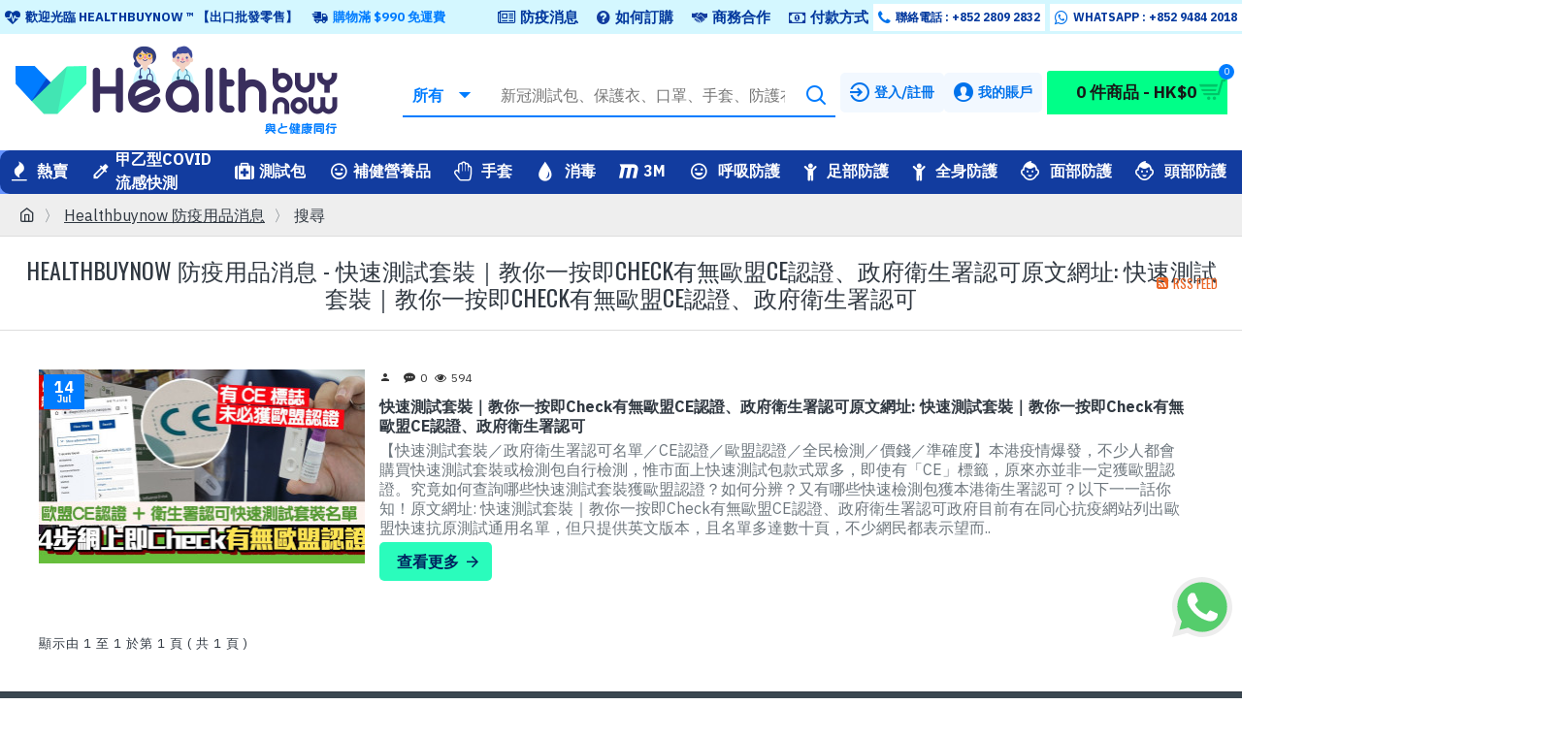

--- FILE ---
content_type: text/html; charset=utf-8
request_url: https://www.healthbuynow.com/news?journal_blog_tag=%E5%BF%AB%E9%80%9F%E6%B8%AC%E8%A9%A6%E5%A5%97%E8%A3%9D%EF%BD%9C%E6%95%99%E4%BD%A0%E4%B8%80%E6%8C%89%E5%8D%B3Check%E6%9C%89%E7%84%A1%E6%AD%90%E7%9B%9FCE%E8%AA%8D%E8%AD%89%E3%80%81%E6%94%BF%E5%BA%9C%E8%A1%9B%E7%94%9F%E7%BD%B2%E8%AA%8D%E5%8F%AF%E5%8E%9F%E6%96%87%E7%B6%B2%E5%9D%80%3A%20%E5%BF%AB%E9%80%9F%E6%B8%AC%E8%A9%A6%E5%A5%97%E8%A3%9D%EF%BD%9C%E6%95%99%E4%BD%A0%E4%B8%80%E6%8C%89%E5%8D%B3Check%E6%9C%89%E7%84%A1%E6%AD%90%E7%9B%9FCE%E8%AA%8D%E8%AD%89%E3%80%81%E6%94%BF%E5%BA%9C%E8%A1%9B%E7%94%9F%E7%BD%B2%E8%AA%8D%E5%8F%AF
body_size: 62134
content:
<!DOCTYPE html>
<html dir="ltr" lang="1" class="desktop mac chrome chrome131 webkit oc30 is-guest route-journal3-blog store-0 skin-1 desktop-header-active mobile-sticky layout-4" data-jb="24340784" data-jv="3.1.4" data-ov="3.0.3.6">
<head typeof="og:website">
<meta charset="UTF-8" />
<html lang="zh-hk">
<meta name="viewport" content="width=device-width, initial-scale=1.0">
<meta http-equiv="X-UA-Compatible" content="IE=edge">
<title>Healthbuynow 防疫用品企業資訊</title>
<base href="https://www.healthbuynow.com/" />
 	
			

 
<meta name="robots" content="index"> 
			
<link rel="preconnect" href="https://fonts.googleapis.com/" crossorigin>
<link rel="preconnect" href="https://fonts.gstatic.com/" crossorigin>
<meta name="description" content="Healthbuynow 最新防疫用品企業資訊，特別適合Healthbuynow客戶取第一手新推出之防疫用品用的資訊。Healthbuynow的最新防疫用品包括Healthbuynow 口罩、口罩、Healthbuynow3M口罩、Healthbuynow透明口罩、Healthbuynow防疫口罩、Healthbuynow香港製造口罩、Healthbuynow香港口罩批發、Healthbuynow口罩香港、Healthbuynow日本口罩、Healthbuynow三防口罩。其他防疫用品包括HBN ..." />
<meta name="keywords" content="防疫資訊，防疫用品供應資訊，防疫供應資訊，Healthbuynow 公司防疫用品企業資訊" />
<meta property="fb:app_id" content=""/>
<meta property="og:type" content="website"/>
<meta property="og:title" content="Healthbuynow 防疫用品消息"/>
<meta property="og:url" content="https://www.healthbuynow.com/"/>
<meta property="og:image" content="https://www.healthbuynow.com/image/cache/catalog/logo/final-hbn-logo2-doctor2-small-600x315w.png"/>
<meta property="og:image:width" content="600"/>
<meta property="og:image:height" content="315"/>
<meta property="og:description" content="甲乙流感快測,新冠及流感病毒抗原快速檢測試劑盒,新冠病毒快測包批發,Covid Rapid Tester, 手套,丁晴手套,餐廳手套,保護衣,防護衣,全身防護衣,全身保護衣,機艙保護衣,全身防護系列,護目鏡,3M口罩,透明口罩,消毒用品,消毒槍,頭套,鞋套,一次性手套。醫用防疫用品批發,Healthbuynow供應之防疫用品均是現貨,特別適合醫療、工程之用。全身防護裝備均以批發發售。Healthbuynow防護裝備即時到貨！Healthbuynow主營各種個人防護等用品批發零售，工業安全用品等。公司獲得香港國際SGS驗證。 特種生産許可證QS，歐盟CE證書，至力打造健康領域第一品牌，可免費送貨，歡迎查詢訂購。保護衣包括醫療保護衣、醫療保護衣香港,ppe保護衣香港,即棄保護衣,防護衣邊度買,保護衣現貨。頭套鞋套、一次性頭套、一次性鞋套批發。消毒用品批發。"/>
<meta name="twitter:card" content="summary"/>
<meta name="twitter:title" content="Healthbuynow 防疫用品消息"/>
<meta name="twitter:image" content="https://www.healthbuynow.com/image/cache/catalog/logo/final-hbn-logo2-doctor2-small-200x200.png"/>
<meta name="twitter:image:width" content="200"/>
<meta name="twitter:image:height" content="200"/>
<meta name="twitter:description" content="甲乙流感快測,新冠及流感病毒抗原快速檢測試劑盒,新冠病毒快測包批發,Covid Rapid Tester, 手套,丁晴手套,餐廳手套,保護衣,防護衣,全身防護衣,全身保護衣,機艙保護衣,全身防護系列,護目鏡,3M口罩,透明口罩,消毒用品,消毒槍,頭套,鞋套,一次性手套。醫用防疫用品批發,Healthbuynow供應之防疫用品均是現貨,特別適合醫療、工程之用。全身防護裝備均以批發發售。Healthbuynow防護裝備即時到貨！Healthbuynow主營各種個人防護等用品批發零售，工業安全用品等。公司獲得香港國際SGS驗證。 特種生産許可證QS，歐盟CE證書，至力打造健康領域第一品牌，可免費送貨，歡迎查詢訂購。保護衣包括醫療保護衣、醫療保護衣香港,ppe保護衣香港,即棄保護衣,防護衣邊度買,保護衣現貨。頭套鞋套、一次性頭套、一次性鞋套批發。消毒用品批發。"/>


<script>WebFontConfig = { google: { families: ["IBM+Plex+Sans:400,700:latin-ext","Oswald:400:latin-ext"] } };</script>
<link href="catalog/view/javascript/bootstrap/css/bootstrap.min.css?v=24340784" type="text/css" rel="stylesheet" media="all" />
<link href="catalog/view/javascript/font-awesome/css/font-awesome.min.css?v=24340784" type="text/css" rel="stylesheet" media="all" />
<link href="catalog/view/theme/journal3/icons/style.minimal.css?v=24340784" type="text/css" rel="stylesheet" media="all" />
<link href="catalog/view/theme/journal3/stylesheet/style.css?v=24340784" type="text/css" rel="stylesheet" media="all" />
<link href="https://www.healthbuynow.com/news" rel="canonical" />
<link href="https://www.healthbuynow.com/image/catalog/tbn-favicon.png" rel="icon" />
<link href="https://plus.google.com/" rel="publisher" />
<style>
.blog-post .post-details .post-stats{white-space:nowrap;overflow-x:auto;overflow-y:hidden;margin-top:20px;margin-bottom:20px;padding:8px;padding-right:0px;padding-left:0px;border-width:0;border-top-width:1px;border-bottom-width:1px;border-style:solid;border-color:rgba(221, 221, 221, 1)}.blog-post .post-details .post-stats .p-category{flex-wrap:nowrap;display:inline-flex}.mobile .blog-post .post-details .post-stats{overflow-x:scroll}.blog-post .post-details .post-stats::-webkit-scrollbar{-webkit-appearance:none;height:1px;height:2px;width:2px}.blog-post .post-details .post-stats::-webkit-scrollbar-track{background-color:white;background-color:rgba(238, 238, 238, 1)}.blog-post .post-details .post-stats::-webkit-scrollbar-thumb{background-color:#999;background-color:rgba(0, 124, 255, 1)}.blog-post .post-details .post-stats .p-posted{display:inline-flex}.blog-post .post-details .post-stats .p-author{display:inline-flex}.blog-post .post-details .post-stats .p-date{display:inline-flex}.p-date-image{color:rgba(255, 255, 255, 1);font-weight:700;background:rgba(0, 124, 255, 1);margin:5px}.p-date-image
i{color:rgba(238, 238, 238, 1)}.blog-post .post-details .post-stats .p-comment{display:inline-flex}.blog-post .post-details .post-stats .p-view{display:inline-flex}.post-content>p{margin-bottom:10px}.post-content{font-family:'IBM Plex Sans';font-weight:400;font-size:16px;line-height:1.5;-webkit-font-smoothing:antialiased;column-count:initial;column-gap:50px;column-rule-color:rgba(221, 221, 221, 1);column-rule-width:1px;column-rule-style:solid}.post-content
a{color:rgba(0, 205, 255, 1);display:inline-block}.post-content a:hover{color:rgba(0, 124, 255, 1)}.post-content
p{font-size:16px;margin-bottom:15px}.post-content
h1{margin-bottom:20px}.post-content
h2{font-size:32px;margin-bottom:15px}.post-content
h3{margin-bottom:15px}.post-content
h4{font-weight:700;text-transform:uppercase;margin-bottom:15px}.post-content
h5{font-size:20px;font-weight:400;margin-bottom:15px}.post-content
h6{color:rgba(255, 255, 255, 1);text-transform:uppercase;background:rgba(0, 124, 255, 1);padding:6px;padding-right:10px;padding-left:10px;margin-bottom:15px;display:inline-block}.post-content
blockquote{font-size:20px;color:rgba(109, 118, 125, 1);font-style:italic;padding:15px;padding-top:10px;padding-bottom:10px;margin-top:15px;margin-bottom:15px;border-radius:3px;float:none;display:block}.post-content blockquote::before{margin-left:auto;margin-right:auto;float:left;content:'\e98f' !important;font-family:icomoon !important;color:rgba(0, 124, 255, 1);margin-right:10px}.post-content
hr{margin-top:20px;margin-bottom:20px;overflow:visible}.post-content hr::before{content:'\e993' !important;font-family:icomoon !important;font-size:20px;width:40px;height:40px;border-radius:50%}.post-content .drop-cap{font-family:Georgia,serif !important;font-weight:400 !important;font-size:60px !important;font-family:Georgia,serif;font-weight:700;margin-right:5px}.post-content .amp::before{content:'\e901' !important;font-family:icomoon !important;font-size:25px;top:5px}.post-content .video-responsive{margin-bottom:15px}.post-image{display:block;text-align:left;float:none}.blog-post
.tags{justify-content:center}.post-comments{margin-top:20px}.post-comment{margin-bottom:30px;padding-bottom:15px;border-width:0;border-bottom-width:1px;border-style:solid;border-color:rgba(221,221,221,1)}.post-reply{margin-top:15px;margin-left:60px;padding-top:20px;border-width:0;border-top-width:1px;border-style:solid;border-color:rgba(221,221,221,1)}.user-avatar{display:block;margin-right:15px;border-radius:50%}.module-blog_comments .side-image{display:block}.post-comment .user-name{font-size:18px;font-weight:700}.post-comment .user-data
div{font-size:12px}.post-comment .user-site::before{left:-1px}.post-comment .user-data .user-date{display:inline-flex}.post-comment .user-data .user-time{display:inline-flex}.comment-form .form-group:not(.required){display:flex}.user-data .user-site{display:inline-flex}.main-posts.post-grid .post-layout.swiper-slide{margin-right:0px;width:calc((100% - 0 * 0px) / 1 - 0.01px)}.main-posts.post-grid .post-layout:not(.swiper-slide){padding:0px;width:calc(100% / 1 - 0.01px)}.one-column #content .main-posts.post-grid .post-layout.swiper-slide{margin-right:20px;width:calc((100% - 2 * 20px) / 3 - 0.01px)}.one-column #content .main-posts.post-grid .post-layout:not(.swiper-slide){padding:10px;width:calc(100% / 3 - 0.01px)}.two-column #content .main-posts.post-grid .post-layout.swiper-slide{margin-right:0px;width:calc((100% - 0 * 0px) / 1 - 0.01px)}.two-column #content .main-posts.post-grid .post-layout:not(.swiper-slide){padding:0px;width:calc(100% / 1 - 0.01px)}.side-column .main-posts.post-grid .post-layout.swiper-slide{margin-right:0px;width:calc((100% - 0 * 0px) / 1 - 0.01px)}.side-column .main-posts.post-grid .post-layout:not(.swiper-slide){padding:0px;width:calc(100% / 1 - 0.01px)}.main-posts.post-grid{margin:-10px}.post-grid .post-thumb:hover .image
img{transform:scale(1.15)}.post-grid .post-thumb
.caption{position:relative;bottom:auto;width:auto}.post-grid .post-thumb
.name{display:flex;width:auto;margin-left:auto;margin-right:auto;justify-content:center;margin-left:auto;margin-right:auto;margin-top:10px;margin-bottom:10px}.post-grid .post-thumb .name
a{white-space:nowrap;overflow:hidden;text-overflow:ellipsis;font-size:16px;color:rgba(48, 56, 65, 1);font-weight:700}.desktop .post-grid .post-thumb .name a:hover{color:rgba(0, 124, 255, 1)}.post-grid .post-thumb
.description{display:block;font-size:13px;color:rgba(35, 35, 35, 1);text-align:left;margin-bottom:10px}.post-grid .post-thumb .button-group{display:flex;justify-content:center;margin-bottom:10px}.post-grid .post-thumb .btn-read-more::before{display:none}.post-grid .post-thumb .btn-read-more::after{display:none;content:'\e5c8' !important;font-family:icomoon !important}.post-grid .post-thumb .btn-read-more .btn-text{display:inline-block;padding:0}.post-grid .post-thumb .post-stats{display:flex;color:rgba(58, 71, 80, 1);justify-content:center;position:absolute;transform:translateY(-100%);width:100%;background:rgba(0, 255, 136, 0.81);padding:7px}.post-grid .post-thumb .post-stats .p-author{display:flex}.post-grid .post-thumb
.image{display:block}.post-grid .post-thumb .p-date{display:flex}.post-grid .post-thumb .post-stats .p-comment{display:flex}.post-grid .post-thumb .post-stats .p-view{display:flex}.post-list .post-layout:not(.swiper-slide){margin-bottom:40px}.post-list .post-thumb
.caption{flex-basis:200px;padding:15px}.post-list .post-thumb:hover .image
img{transform:scale(1.15)}.post-list .post-thumb
.name{display:flex;width:auto;margin-left:auto;margin-right:auto;justify-content:flex-start;margin-left:0;margin-right:auto}.post-list .post-thumb .name
a{white-space:normal;overflow:visible;text-overflow:initial;font-size:16px;color:rgba(48, 56, 65, 1);font-weight:700}.desktop .post-list .post-thumb .name a:hover{color:rgba(0, 124, 255, 1)}.post-list .post-thumb
.description{display:block;color:rgba(109, 118, 125, 1);padding-top:5px;padding-bottom:5px}.post-list .post-thumb .button-group{display:flex;justify-content:flex-start}.post-list .post-thumb .btn-read-more::before{display:inline-block}.post-list .post-thumb .btn-read-more .btn-text{display:inline-block;padding:0
.4em}.post-list .post-thumb .btn-read-more::after{content:'\e5c8' !important;font-family:icomoon !important}.post-list .post-thumb .post-stats{display:flex;justify-content:flex-start;padding-bottom:5px;margin:-15px;margin-bottom:5px;margin-left:0px}.post-list .post-thumb .post-stats .p-author{display:block}.post-list .post-thumb .p-date{display:flex}.post-list .post-thumb .post-stats .p-comment{display:block}.post-list .post-thumb .post-stats .p-view{display:flex}.blog-feed
span{display:block;color:rgba(235, 102, 38, 1) !important}.blog-feed{display:inline-flex;margin-right:30px}.blog-feed::before{content:'\f143' !important;font-family:icomoon !important;font-size:14px;color:rgba(235, 102, 38, 1)}.desktop .blog-feed:hover
span{color:rgba(0, 205, 255, 1) !important}.countdown{color:rgba(48, 56, 65, 1);background:rgba(255, 255, 255, 1);border-radius:3px;width:90%}.countdown div
span{color:rgba(109,118,125,1)}.countdown>div{border-style:solid;border-color:rgba(255, 255, 255, 1)}.boxed-layout .site-wrapper{overflow:hidden;box-shadow:0 5px 30px -5px rgba(0, 0, 0, 0.15)}.boxed-layout
.header{padding:0
20px}.boxed-layout
.breadcrumb{padding-left:20px;padding-right:20px}.wrapper, .mega-menu-content, .site-wrapper > .container, .grid-cols,.desktop-header-active .is-sticky .header .desktop-main-menu-wrapper,.desktop-header-active .is-sticky .sticky-fullwidth-bg,.boxed-layout .site-wrapper, .breadcrumb, .title-wrapper, .page-title > span,.desktop-header-active .header .top-bar,.desktop-header-active .header .mid-bar,.desktop-main-menu-wrapper{max-width:1400px}.desktop-main-menu-wrapper .main-menu>.j-menu>.first-dropdown::before{transform:translateX(calc(0px - (100vw - 1400px) / 2))}html[dir='rtl'] .desktop-main-menu-wrapper .main-menu>.j-menu>.first-dropdown::before{transform:none;right:calc(0px - (100vw - 1400px) / 2)}.desktop-main-menu-wrapper .main-menu>.j-menu>.first-dropdown.mega-custom::before{transform:translateX(calc(0px - (200vw - 1400px) / 2))}html[dir='rtl'] .desktop-main-menu-wrapper .main-menu>.j-menu>.first-dropdown.mega-custom::before{transform:none;right:calc(0px - (200vw - 1400px) / 2)}body{background-blend-mode:normal;font-family:'IBM Plex Sans';font-weight:400;font-size:16px;line-height:1.5;-webkit-font-smoothing:antialiased}.site-wrapper > .container > .row, .footer-reveal .top-row, .footer-reveal .site-wrapper::before{background:rgba(255,255,255,1)}.site-wrapper>.container>.row{padding:20px}#content{padding-top:20px;padding-bottom:20px;background:rgba(255, 255, 255, 1)}.column-left
#content{padding-left:20px}.column-right
#content{padding-right:20px}.side-column{max-width:240px;padding:20px;padding-left:0px}.one-column
#content{max-width:calc(100% - 240px)}.two-column
#content{max-width:calc(100% - 240px * 2)}#column-left{border-width:0;border-right-width:1px;border-style:solid;border-color:rgba(221,221,221,1)}#column-right{border-width:0;border-left-width:1px;border-style:solid;border-color:rgba(221,221,221,1);padding:20px;padding-right:0px}.page-title{display:block}.dropdown.drop-menu>.j-dropdown{left:0;right:auto;transform:translate3d(0,-10px,0)}.dropdown.drop-menu.animating>.j-dropdown{left:0;right:auto;transform:none}.dropdown.drop-menu>.j-dropdown::before{left:10px;right:auto;transform:translateX(0)}.dropdown.dropdown .j-menu .dropdown>a>.count-badge{margin-right:0}.dropdown.dropdown .j-menu .dropdown>a>.count-badge+.open-menu+.menu-label{margin-left:7px}.dropdown.dropdown .j-menu .dropdown>a::after{display:block}.dropdown.dropdown .j-menu>li>a{font-size:16px;color:rgba(58, 71, 80, 1);background:rgba(255, 255, 255, 1);padding:5px}.desktop .dropdown.dropdown .j-menu > li:hover > a, .dropdown.dropdown .j-menu>li.active>a{font-weight:700;background:rgba(220, 237, 255, 1)}.dropdown.dropdown .j-menu .links-text{white-space:nowrap;overflow:hidden;text-overflow:ellipsis}.dropdown.dropdown .j-menu>li>a::before{margin-right:7px;min-width:20px;font-size:18px}.dropdown.dropdown .j-menu a .count-badge{display:inline-flex;position:relative}.dropdown.dropdown:not(.mega-menu) .j-dropdown{min-width:200px}.dropdown.dropdown:not(.mega-menu) .j-menu{box-shadow:0 0 85px -10px rgba(0, 0, 0, 0.2)}.dropdown.dropdown .j-dropdown::before{display:block;border-bottom-color:rgba(255,255,255,1);margin-top:-10px}legend{font-family:'IBM Plex Sans';font-weight:400;font-size:17px;color:rgba(48,56,65,1);border-width:0px;padding:0px;margin:0px;margin-bottom:10px;white-space:normal;overflow:visible;text-overflow:initial;text-align:left}legend::after{content:'';display:block;position:relative;margin-top:8px;left:initial;right:initial;margin-left:0;margin-right:auto;transform:none}legend.page-title>span::after{content:'';display:block;position:relative;margin-top:8px;left:initial;right:initial;margin-left:0;margin-right:auto;transform:none}legend::after,legend.page-title>span::after{width:50px;height:1px;background:rgba(0,124,255,1)}.title{font-family:'IBM Plex Sans';font-weight:400;font-size:17px;color:rgba(48,56,65,1);border-width:0px;padding:0px;margin:0px;margin-bottom:10px;white-space:normal;overflow:visible;text-overflow:initial;text-align:left}.title::after{content:'';display:block;position:relative;margin-top:8px;left:initial;right:initial;margin-left:0;margin-right:auto;transform:none}.title.page-title>span::after{content:'';display:block;position:relative;margin-top:8px;left:initial;right:initial;margin-left:0;margin-right:auto;transform:none}.title::after,.title.page-title>span::after{width:50px;height:1px;background:rgba(0, 124, 255, 1)}html:not(.popup) .page-title{font-family:'Oswald';font-weight:400;font-size:24px;color:rgba(48, 56, 65, 1);text-align:left;text-transform:uppercase;border-width:0;border-bottom-width:1px;border-style:solid;border-color:rgba(221, 221, 221, 1);border-radius:0px;padding:20px;margin:0px;white-space:normal;overflow:visible;text-overflow:initial;text-align:center}html:not(.popup) .page-title::after{display:none;margin-top:8px;left:50%;right:initial;transform:translate3d(-50%,0,0)}html:not(.popup) .page-title.page-title>span::after{display:none;margin-top:8px;left:50%;right:initial;transform:translate3d(-50%,0,0)}html:not(.popup) .page-title::after, html:not(.popup) .page-title.page-title>span::after{width:50px;height:2px;background:rgba(0,124,255,1)}.title.module-title{font-family:'IBM Plex Sans';font-weight:400;font-size:17px;color:rgba(48,56,65,1);border-width:0px;padding:0px;margin:0px;margin-bottom:10px;white-space:normal;overflow:visible;text-overflow:initial;text-align:left}.title.module-title::after{content:'';display:block;position:relative;margin-top:8px;left:initial;right:initial;margin-left:0;margin-right:auto;transform:none}.title.module-title.page-title>span::after{content:'';display:block;position:relative;margin-top:8px;left:initial;right:initial;margin-left:0;margin-right:auto;transform:none}.title.module-title::after,.title.module-title.page-title>span::after{width:50px;height:1px;background:rgba(0,124,255,1)}.btn,.btn:visited{font-size:16px;color:rgba(0,34,95,1);font-weight:700;text-transform:uppercase}.btn:hover{color:rgba(0, 114, 235, 1) !important;background:rgba(1, 220, 153, 1) !important}.btn:active,.btn:hover:active,.btn:focus:active{color:rgba(255, 255, 255, 1) !important;background:rgba(34, 184, 155, 1) !important}.btn:focus{color:rgba(255, 255, 255, 1) !important;box-shadow:inset 0 0 20px rgba(0,0,0,0.25)}.btn{background:rgba(42, 252, 188, 1);padding:12px;border-radius:5px !important}.btn.btn.disabled::after{font-size:20px}.btn-secondary.btn{background:rgba(254,225,91,1)}.btn-secondary.btn:hover{background:rgba(0, 114, 235, 1) !important}.btn-secondary.btn.btn.disabled::after{font-size:20px}.btn-success.btn,.btn-success.btn:visited{font-size:22px;font-weight:700}.btn-success.btn{background:rgba(42,252,188,1);padding-top:30px;padding-right:20px;padding-bottom:30px;padding-left:20px}.btn-success.btn:hover{background:rgba(0, 200, 107, 1) !important}.btn-success.btn.btn.disabled::after{font-size:20px}.btn-danger.btn{background:rgba(0,124,255,1)}.btn-danger.btn:hover{background:rgba(0, 55, 157, 1) !important}.btn-danger.btn.btn.disabled::after{font-size:20px}.btn-warning.btn{background:rgba(254,225,91,1)}.btn-warning.btn:hover{background:rgba(0, 114, 235, 1) !important}.btn-warning.btn.btn.disabled::after{font-size:20px}.btn-info.btn{background:rgba(109,118,125,1);border-width:0px}.btn-info.btn:hover{background:rgba(48, 56, 65, 1) !important}.btn-info.btn.btn.disabled::after{font-size:20px}.btn-light.btn,.btn-light.btn:visited{color:rgba(109,118,125,1)}.btn-light.btn:hover{color:rgba(48, 56, 65, 1) !important;background:rgba(0, 114, 235, 1) !important}.btn-light.btn{background:rgba(238,238,238,1)}.btn-light.btn.btn.disabled::after{font-size:20px}.btn-dark.btn{background:rgba(48,56,65,1)}.btn-dark.btn:hover{background:rgba(0, 55, 157, 1) !important}.btn-dark.btn.btn.disabled::after{font-size:20px}.buttons{margin-top:20px;padding-top:15px;border-width:0;border-top-width:1px;border-style:solid;border-color:rgba(221, 221, 221, 1);font-size:12px}.buttons .pull-left .btn, .buttons .pull-left .btn:visited{font-size:16px;color:rgba(0, 34, 95, 1);font-weight:700;text-transform:uppercase}.buttons .pull-left .btn:hover{color:rgba(0, 114, 235, 1) !important;background:rgba(1, 220, 153, 1) !important}.buttons .pull-left .btn:active, .buttons .pull-left .btn:hover:active, .buttons .pull-left .btn:focus:active{color:rgba(255, 255, 255, 1) !important;background:rgba(34, 184, 155, 1) !important}.buttons .pull-left .btn:focus{color:rgba(255, 255, 255, 1) !important;box-shadow:inset 0 0 20px rgba(0, 0, 0, 0.25)}.buttons .pull-left
.btn{background:rgba(42, 252, 188, 1);padding:12px;border-radius:5px !important}.buttons .pull-left .btn.btn.disabled::after{font-size:20px}.buttons .pull-right .btn::after{content:'\e5c8' !important;font-family:icomoon !important;margin-left:5px}.buttons .pull-left .btn::before{content:'\e5c4' !important;font-family:icomoon !important;margin-right:5px}.buttons>div{flex:0 0 auto;width:auto;flex-basis:0}.buttons > div
.btn{width:auto}.buttons .pull-left{margin-right:auto}.buttons .pull-right:only-child{flex:0 0 auto;width:auto;margin:0
0 0 auto}.buttons .pull-right:only-child
.btn{width:auto}.buttons input+.btn{margin-top:5px}.tags{margin-top:15px;justify-content:flex-start;font-size:13px;font-weight:700;text-transform:uppercase}.tags a,.tags-title{margin-right:8px;margin-bottom:8px}.tags
b{display:none}.tags
a{padding-right:8px;padding-left:8px;font-size:12px;color:rgba(238,238,238,1);font-weight:400;text-transform:none;background:rgba(58,71,80,1)}.alert.alert-success{color:rgba(255,255,255,1);background:rgba(66,229,179,1)}.alert.alert-info{color:rgba(48, 56, 65, 1)}.alert-info.alert-dismissible
.close{color:rgba(0,114,235,1)}.alert.alert-warning{color:rgba(48,56,65,1);background:rgba(254,225,91,1)}.alert.alert-danger{color:rgba(255,255,255,1);background:rgba(0,124,255,1)}.breadcrumb{display:block !important;text-align:left;padding:10px;padding-left:0px;white-space:normal;-webkit-overflow-scrolling:touch}.breadcrumb::before{background:rgba(238, 238, 238, 1);border-width:0;border-bottom-width:1px;border-style:solid;border-color:rgba(221, 221, 221, 1)}.breadcrumb li:first-of-type a i::before{content:'\eb69' !important;font-family:icomoon !important}.breadcrumb
a{color:rgba(48,56,65,1);text-decoration:underline}.breadcrumb>li+li:before{content:'〉';color:rgba(109, 118, 125, 1)}.mobile
.breadcrumb{overflow-x:visible}.breadcrumb::-webkit-scrollbar{-webkit-appearance:initial;height:1px;height:1px;width:1px}.breadcrumb::-webkit-scrollbar-track{background-color:white}.breadcrumb::-webkit-scrollbar-thumb{background-color:#999}.panel-group .panel-heading a::before{content:'\e5c8' !important;font-family:icomoon !important;order:10}.desktop .panel-group .panel-heading:hover a::before{color:rgba(0, 124, 255, 1)}.panel-group .panel-active .panel-heading a::before{content:'\e5db' !important;font-family:icomoon !important;color:rgba(0, 124, 255, 1);top:-1px}.panel-group .panel-heading
a{justify-content:space-between;font-size:13px;font-weight:700;text-transform:uppercase;padding:0px;padding-top:15px;padding-bottom:15px}.panel-group .panel-heading{border-width:0;border-top-width:1px;border-style:solid;border-color:rgba(221, 221, 221, 1)}.panel-group .panel-body{padding-bottom:10px}body
a{color:rgba(0, 205, 255, 1);display:inline-block}body a:hover{color:rgba(0, 124, 255, 1)}body
p{font-size:16px;margin-bottom:15px}body
h1{margin-bottom:20px}body
h2{font-size:32px;margin-bottom:15px}body
h3{margin-bottom:15px}body
h4{font-weight:700;text-transform:uppercase;margin-bottom:15px}body
h5{font-size:20px;font-weight:400;margin-bottom:15px}body
h6{color:rgba(255, 255, 255, 1);text-transform:uppercase;background:rgba(0, 124, 255, 1);padding:6px;padding-right:10px;padding-left:10px;margin-bottom:15px;display:inline-block}body
blockquote{font-size:20px;color:rgba(109, 118, 125, 1);font-style:italic;padding:15px;padding-top:10px;padding-bottom:10px;margin-top:15px;margin-bottom:15px;border-radius:3px;float:none;display:block}body blockquote::before{margin-left:auto;margin-right:auto;float:left;content:'\e98f' !important;font-family:icomoon !important;color:rgba(0, 124, 255, 1);margin-right:10px}body
hr{margin-top:20px;margin-bottom:20px;overflow:visible}body hr::before{content:'\e993' !important;font-family:icomoon !important;font-size:20px;width:40px;height:40px;border-radius:50%}body .drop-cap{font-family:Georgia,serif !important;font-weight:400 !important;font-size:60px !important;font-family:Georgia,serif;font-weight:700;margin-right:5px}body .amp::before{content:'\e901' !important;font-family:icomoon !important;font-size:25px;top:5px}body .video-responsive{margin-bottom:15px}.count-badge{color:rgba(255, 255, 255, 1);background:rgba(0, 124, 255, 1);border-radius:10px}.product-label
b{font-size:14px;color:rgba(255, 255, 255, 1);font-weight:700;text-transform:uppercase;background:rgba(0, 124, 255, 1);padding:5px}.product-label.product-label-default
b{min-width:60px}.tooltip-inner{font-size:12px;color:rgba(238, 238, 238, 1);background:rgba(48, 56, 65, 1);border-radius:2px;box-shadow:0 -15px 100px -10px rgba(0, 0, 0, 0.1)}.tooltip.top .tooltip-arrow{border-top-color:rgba(48, 56, 65, 1)}.tooltip.right .tooltip-arrow{border-right-color:rgba(48, 56, 65, 1)}.tooltip.bottom .tooltip-arrow{border-bottom-color:rgba(48, 56, 65, 1)}.tooltip.left .tooltip-arrow{border-left-color:rgba(48, 56, 65, 1)}table tbody tr:hover
td{background:rgba(255, 255, 255, 1)}table td, table
th{border-style:solid !important;border-color:rgba(221, 221, 221, 1) !important}table tbody
td{border-width:0 !important;border-top-width:1px !important;border-style:solid !important;border-color:rgba(221, 221, 221, 1) !important}table{border-width:1px !important;border-style:solid !important;border-color:rgba(221, 221, 221, 1) !important}table thead
td{font-size:12px;font-weight:700;text-transform:uppercase;background:rgba(238, 238, 238, 1)}table tfoot
td{background:rgba(238, 238, 238, 1)}table tfoot td, table tfoot
th{border-style:solid !important;border-color:rgba(221, 221, 221, 1) !important}.table-responsive{border-width:1px;border-style:solid;border-color:rgba(221,221,221,1);-webkit-overflow-scrolling:touch}.table-responsive::-webkit-scrollbar{height:5px;width:5px}.form-group .control-label{max-width:150px;padding-top:7px;padding-bottom:5px;justify-content:flex-start}.required .control-label::after, .required .control-label+div::before,.text-danger{font-size:20px}.form-group{margin-bottom:8px}.required .control-label::after, .required .control-label+div::before{margin-top:3px}input.form-control{background:rgba(255, 255, 255, 1) !important;border-width:1px !important;border-style:solid !important;border-color:rgba(221, 221, 221, 1) !important;border-radius:2px !important;max-width:500px;height:38px}input.form-control:hover{border-color:rgba(0, 114, 235, 1) !important}input.form-control:focus,input.form-control:active{border-color:rgba(0, 114, 235, 1) !important}input.form-control:focus{box-shadow:inset 0 0 5px rgba(0,0,0,0.1)}textarea.form-control{background:rgba(255, 255, 255, 1) !important;border-width:1px !important;border-style:solid !important;border-color:rgba(221, 221, 221, 1) !important;border-radius:2px !important}textarea.form-control:hover{border-color:rgba(0, 114, 235, 1) !important}textarea.form-control:focus,textarea.form-control:active{border-color:rgba(0, 114, 235, 1) !important}textarea.form-control:focus{box-shadow:inset 0 0 5px rgba(0,0,0,0.1)}select.form-control{background:rgba(255, 255, 255, 1) !important;border-width:1px !important;border-style:solid !important;border-color:rgba(221, 221, 221, 1) !important;border-radius:2px !important;max-width:500px}select.form-control:hover{border-color:rgba(0, 114, 235, 1) !important}select.form-control:focus,select.form-control:active{border-color:rgba(0, 114, 235, 1) !important}select.form-control:focus{box-shadow:inset 0 0 5px rgba(0,0,0,0.1)}.radio{width:100%}.checkbox{width:100%}.input-group .input-group-btn
.btn{min-width:35px;min-height:35px}.product-option-file .btn i::before{content:'\ebd8' !important;font-family:icomoon !important}.stepper input.form-control{font-size:22px !important;color:rgba(54, 54, 54, 1) !important;font-weight:700 !important;border-width:0px !important}.stepper{width:70px;height:35px;border-style:solid;border-color:rgba(48, 56, 65, 1)}.stepper span
i{color:rgba(255, 255, 255, 1);background-color:rgba(109, 118, 125, 1)}.stepper span i:hover{background-color:rgba(16,16,16,1)}.pagination-results{font-size:13px;color:rgba(48, 56, 65, 1);letter-spacing:1px;margin-top:20px;justify-content:flex-start}.pagination-results .text-right{display:block}.pagination>li>a{color:rgba(48,56,65,1)}.pagination>li>a:hover{color:rgba(0,124,255,1)}.pagination>li.active>span,.pagination>li.active>span:hover,.pagination>li>a:focus{color:rgba(0,124,255,1)}.pagination>li>a,.pagination>li>span{padding:5px;padding-right:6px;padding-left:6px}.pagination>li{border-radius:2px}.pagination > li:first-child a::before, .pagination > li:last-child a::before{content:'\e5c4' !important;font-family:icomoon !important}.pagination > li .prev::before, .pagination > li .next::before{content:'\e5c4' !important;font-family:icomoon !important}.pagination>li:not(:first-of-type){margin-left:5px}.rating .fa-stack{font-size:13px;width:1.2em}.rating .fa-star, .rating .fa-star+.fa-star-o{color:rgba(254, 225, 91, 1)}.rating .fa-star-o:only-child{color:rgba(109,118,125,1)}.rating-stars{border-top-left-radius:3px;border-top-right-radius:3px}.popup-inner-body{max-height:calc(100vh - 50px * 2)}.popup-container{max-width:calc(100% - 20px * 2)}.popup-bg{background:rgba(0,0,0,0.75)}.popup-body,.popup{background:rgba(255, 255, 255, 1)}.popup-content, .popup .site-wrapper{padding:20px}.popup-body{border-radius:3px;box-shadow:0 5px 60px -10px rgba(0, 0, 0, 0.3)}.popup-container .popup-close::before{content:'\e5cd' !important;font-family:icomoon !important}.popup-close{width:30px;height:30px;margin-right:8px;margin-top:40px}.popup-container .btn.popup-close{border-radius:50% !important}.popup-container>.btn{background:rgba(0,205,255,1)}.popup-container>.btn:hover{background:rgba(0, 55, 157, 1) !important}.popup-container>.btn.btn.disabled::after{font-size:20px}.scroll-top i::before{content:'\e5d8' !important;font-family:icomoon !important;font-size:20px;color:rgba(255, 255, 255, 1);background:rgba(0, 124, 255, 1);padding:10px}.scroll-top:hover i::before{background:rgba(66,229,179,1)}.scroll-top{left:auto;right:10px;transform:translateX(0);;margin-left:10px;margin-right:10px;margin-bottom:10px}.journal-loading > i::before, .ias-spinner > i::before, .lg-outer .lg-item::after,.btn.disabled::after{content:'\e92f' !important;font-family:icomoon !important;font-size:60px;color:rgba(0, 124, 255, 1)}.journal-loading > .fa-spin, .lg-outer .lg-item::after,.btn.disabled::after{animation:fa-spin infinite linear;;animation-duration:2000ms}.btn-cart::before,.fa-shopping-cart::before{content:'\ea9b' !important;font-family:icomoon !important;left:-1px}.btn-wishlist::before{content:'\f08a' !important;font-family:icomoon !important}.btn-compare::before,.compare-btn::before{content:'\eab6' !important;font-family:icomoon !important}.fa-refresh::before{content:'\eacd' !important;font-family:icomoon !important}.fa-times-circle::before,.fa-times::before,.reset-filter::before,.notification-close::before,.popup-close::before,.hn-close::before{content:'\e981' !important;font-family:icomoon !important}.p-author::before{content:'\e7fd' !important;font-family:icomoon !important;margin-right:5px}.p-date::before{content:'\f133' !important;font-family:icomoon !important;margin-right:5px}.p-time::before{content:'\eb29' !important;font-family:icomoon !important;margin-right:5px}.p-comment::before{content:'\f27a' !important;font-family:icomoon !important;margin-right:5px}.p-view::before{content:'\f06e' !important;font-family:icomoon !important;margin-right:5px}.p-category::before{content:'\f022' !important;font-family:icomoon !important;margin-right:5px}.user-site::before{content:'\e321' !important;font-family:icomoon !important;left:-1px;margin-right:5px}.desktop ::-webkit-scrollbar{width:12px}.desktop ::-webkit-scrollbar-track{background:rgba(238, 238, 238, 1)}.desktop ::-webkit-scrollbar-thumb{background:rgba(109,118,125,1);border-width:4px;border-style:solid;border-color:rgba(238,238,238,1);border-radius:10px}.expand-content{max-height:70px}.block-expand.btn,.block-expand.btn:visited{text-transform:none}.block-expand.btn{padding:2px;padding-right:7px;padding-left:7px;min-width:20px;min-height:20px}.desktop .block-expand.btn:hover{box-shadow:0 5px 30px -5px rgba(0,0,0,0.25)}.block-expand.btn:active,.block-expand.btn:hover:active,.block-expand.btn:focus:active{box-shadow:inset 0 0 20px rgba(0,0,0,0.25)}.block-expand.btn:focus{box-shadow:inset 0 0 20px rgba(0,0,0,0.25)}.block-expand.btn.btn.disabled::after{font-size:20px}.block-expand::after{content:'Show More'}.block-expanded .block-expand::after{content:'Show Less'}.block-expand::before{content:'\e5db' !important;font-family:icomoon !important;margin-right:5px}.block-expanded .block-expand::before{content:'\e5d8' !important;font-family:icomoon !important;margin-right:5px}.block-expand-overlay{background:linear-gradient(to bottom, transparent, rgba(255, 255, 255, 1))}.safari .block-expand-overlay{background:linear-gradient(to bottom, rgba(255,255,255,0), rgba(255, 255, 255, 1))}.iphone .block-expand-overlay{background:linear-gradient(to bottom, rgba(255,255,255,0), rgba(255, 255, 255, 1))}.ipad .block-expand-overlay{background:linear-gradient(to bottom,rgba(255,255,255,0),rgba(255,255,255,1))}.old-browser{color:rgba(42,42,42,1);background:rgba(255,255,255,1)}.notification-cart.notification{max-width:400px;margin:20px;margin-bottom:0px;padding:10px;background:rgba(255, 255, 255, 1);border-radius:5px;box-shadow:0 5px 60px -10px rgba(0, 0, 0, 0.3)}.notification-cart .notification-close{display:block;width:25px;height:25px;margin-right:-12px;margin-top:-12px}.notification-cart .notification-close::before{content:'\e5cd' !important;font-family:icomoon !important}.notification-cart .btn.notification-close{border-radius:50% !important}.notification-cart .notification-close.btn{background:rgba(0, 205, 255, 1)}.notification-cart .notification-close.btn:hover{background:rgba(0, 55, 157, 1) !important}.notification-cart .notification-close.btn.btn.disabled::after{font-size:20px}.notification-cart
img{display:block;margin-right:10px;margin-bottom:10px}.notification-cart .notification-buttons{display:flex;padding:10px;margin:-10px;margin-top:5px}.notification-cart .notification-view-cart.btn, .notification-cart .notification-view-cart.btn:visited{font-size:22px;font-weight:700}.notification-cart .notification-view-cart.btn{background:rgba(66, 229, 179, 1)}.notification-cart .notification-view-cart.btn:hover{background:rgba(0, 203, 108, 1) !important}.notification-cart .notification-view-cart.btn.btn.disabled::after{font-size:30px}.notification-cart .notification-view-cart .btn.btn.disabled::after{animation:fa-spin infinite linear}.notification-cart .notification-view-cart{display:inline-flex;flex-grow:1}.notification-cart .notification-checkout.btn, .notification-cart .notification-checkout.btn:visited{font-size:22px;color:rgba(255, 255, 255, 1)}.notification-cart .notification-checkout.btn{padding:12px}.notification-cart .notification-checkout.btn.btn.disabled::after{font-size:20px}.notification-cart .notification-checkout{display:inline-flex;flex-grow:1;margin-left:10px}.notification-cart .notification-checkout::after{content:'\e5c8' !important;font-family:icomoon !important;margin-left:5px}.notification-wishlist.notification{max-width:400px;margin:20px;margin-bottom:0px;padding:10px;background:rgba(255, 255, 255, 1);border-radius:5px;box-shadow:0 5px 60px -10px rgba(0, 0, 0, 0.3)}.notification-wishlist .notification-close{display:block;width:25px;height:25px;margin-right:-12px;margin-top:-12px}.notification-wishlist .notification-close::before{content:'\e5cd' !important;font-family:icomoon !important}.notification-wishlist .btn.notification-close{border-radius:50% !important}.notification-wishlist .notification-close.btn{background:rgba(0, 205, 255, 1)}.notification-wishlist .notification-close.btn:hover{background:rgba(0, 55, 157, 1) !important}.notification-wishlist .notification-close.btn.btn.disabled::after{font-size:20px}.notification-wishlist
img{display:block;margin-right:10px;margin-bottom:10px}.notification-wishlist .notification-buttons{display:flex;padding:10px;margin:-10px;margin-top:5px}.notification-wishlist .notification-view-cart.btn, .notification-wishlist .notification-view-cart.btn:visited{font-size:22px;font-weight:700}.notification-wishlist .notification-view-cart.btn{background:rgba(66, 229, 179, 1)}.notification-wishlist .notification-view-cart.btn:hover{background:rgba(0, 203, 108, 1) !important}.notification-wishlist .notification-view-cart.btn.btn.disabled::after{font-size:30px}.notification-wishlist .notification-view-cart .btn.btn.disabled::after{animation:fa-spin infinite linear}.notification-wishlist .notification-view-cart{display:inline-flex;flex-grow:1}.notification-wishlist .notification-checkout.btn, .notification-wishlist .notification-checkout.btn:visited{font-size:22px;color:rgba(255, 255, 255, 1)}.notification-wishlist .notification-checkout.btn{padding:12px}.notification-wishlist .notification-checkout.btn.btn.disabled::after{font-size:20px}.notification-wishlist .notification-checkout{display:inline-flex;flex-grow:1;margin-left:10px}.notification-wishlist .notification-checkout::after{content:'\e5c8' !important;font-family:icomoon !important;margin-left:5px}.notification-compare.notification{max-width:400px;margin:20px;margin-bottom:0px;padding:10px;background:rgba(255, 255, 255, 1);border-radius:5px;box-shadow:0 5px 60px -10px rgba(0, 0, 0, 0.3)}.notification-compare .notification-close{display:block;width:25px;height:25px;margin-right:-12px;margin-top:-12px}.notification-compare .notification-close::before{content:'\e5cd' !important;font-family:icomoon !important}.notification-compare .btn.notification-close{border-radius:50% !important}.notification-compare .notification-close.btn{background:rgba(0, 205, 255, 1)}.notification-compare .notification-close.btn:hover{background:rgba(0, 55, 157, 1) !important}.notification-compare .notification-close.btn.btn.disabled::after{font-size:20px}.notification-compare
img{display:block;margin-right:10px;margin-bottom:10px}.notification-compare .notification-buttons{display:flex;padding:10px;margin:-10px;margin-top:5px}.notification-compare .notification-view-cart.btn, .notification-compare .notification-view-cart.btn:visited{font-size:22px;font-weight:700}.notification-compare .notification-view-cart.btn{background:rgba(66, 229, 179, 1)}.notification-compare .notification-view-cart.btn:hover{background:rgba(0, 203, 108, 1) !important}.notification-compare .notification-view-cart.btn.btn.disabled::after{font-size:30px}.notification-compare .notification-view-cart .btn.btn.disabled::after{animation:fa-spin infinite linear}.notification-compare .notification-view-cart{display:inline-flex;flex-grow:1}.notification-compare .notification-checkout.btn, .notification-compare .notification-checkout.btn:visited{font-size:22px;color:rgba(255, 255, 255, 1)}.notification-compare .notification-checkout.btn{padding:12px}.notification-compare .notification-checkout.btn.btn.disabled::after{font-size:20px}.notification-compare .notification-checkout{display:inline-flex;flex-grow:1;margin-left:10px}.notification-compare .notification-checkout::after{content:'\e5c8' !important;font-family:icomoon !important;margin-left:5px}.popup-quickview .popup-container{width:760px}.popup-quickview .popup-inner-body{height:600px}.route-product-product.popup-quickview .product-info .product-left{width:50%}.route-product-product.popup-quickview .product-info .product-right{width:calc(100% - 50%);padding-left:20px}.route-product-product.popup-quickview h1.page-title{display:none}.route-product-product.popup-quickview div.page-title{display:block}.route-product-product.popup-quickview .page-title{font-size:22px;font-weight:700;text-align:center;text-transform:uppercase;border-width:0px;padding:0px;margin-bottom:15px;white-space:normal;overflow:visible;text-overflow:initial;text-align:left}.route-product-product.popup-quickview .page-title::after{content:'';display:block;position:relative;margin-top:7px;left:initial;right:initial;margin-left:0;margin-right:auto;transform:none}.route-product-product.popup-quickview .page-title.page-title>span::after{content:'';display:block;position:relative;margin-top:7px;left:initial;right:initial;margin-left:0;margin-right:auto;transform:none}.route-product-product.popup-quickview .page-title::after, .route-product-product.popup-quickview .page-title.page-title>span::after{width:50px;height:1px;background:rgba(0, 124, 255, 1)}.route-product-product.popup-quickview .direction-horizontal .additional-image{width:calc(100% / 4)}.route-product-product.popup-quickview .additional-images .swiper-container{overflow:hidden}.route-product-product.popup-quickview .additional-images .swiper-buttons{display:none;top:50%;width:calc(100% - (5px * 2));margin-top:-10px}.route-product-product.popup-quickview .additional-images:hover .swiper-buttons{display:block}.route-product-product.popup-quickview .additional-images .swiper-button-prev{left:0;right:auto;transform:translate(0, -50%)}.route-product-product.popup-quickview .additional-images .swiper-button-next{left:auto;right:0;transform:translate(0, -50%)}.route-product-product.popup-quickview .additional-images .swiper-buttons
div{width:20px;height:20px;background:rgba(87, 48, 255, 0.72);box-shadow:0 5px 30px -5px rgba(0, 0, 0, 0.15)}.route-product-product.popup-quickview .additional-images .swiper-button-disabled{opacity:0}.route-product-product.popup-quickview .additional-images .swiper-buttons div::before{content:'\e5c4' !important;font-family:icomoon !important;font-size:17px;color:rgba(255, 255, 255, 1)}.route-product-product.popup-quickview .additional-images .swiper-buttons .swiper-button-next::before{content:'\e5c8' !important;font-family:icomoon !important;font-size:17px;color:rgba(255, 255, 255, 1)}.route-product-product.popup-quickview .additional-images .swiper-buttons div:not(.swiper-button-disabled):hover{background:rgba(0, 55, 157, 1)}.route-product-product.popup-quickview .additional-images .swiper-pagination{display:block;margin-bottom:-10px;left:50%;right:auto;transform:translateX(-50%)}.route-product-product.popup-quickview .additional-images
.swiper{padding-bottom:10px}.route-product-product.popup-quickview .additional-images .swiper-pagination-bullet{width:7px;height:7px;background-color:rgba(48, 56, 65, 1)}.route-product-product.popup-quickview .additional-images .swiper-pagination>span+span{margin-left:8px}.desktop .route-product-product.popup-quickview .additional-images .swiper-pagination-bullet:hover{background-color:rgba(0, 124, 255, 1)}.route-product-product.popup-quickview .additional-images .swiper-pagination-bullet.swiper-pagination-bullet-active{background-color:rgba(0, 124, 255, 1)}.route-product-product.popup-quickview .additional-images .swiper-pagination>span{border-radius:20px}.route-product-product.popup-quickview .additional-image{padding:calc(10px / 2)}.route-product-product.popup-quickview .additional-images{margin-top:10px;margin-right:-5px;margin-left:-5px}.route-product-product.popup-quickview .additional-images
img{border-width:1px;border-style:solid;border-color:rgba(255, 255, 255, 1)}.route-product-product.popup-quickview .additional-images img:hover{border-color:rgba(238, 238, 238, 1)}.route-product-product.popup-quickview .product-info .product-stats li::before{content:'\f111' !important;font-family:icomoon !important}.route-product-product.popup-quickview .product-info .product-stats
ul{width:100%}.route-product-product.popup-quickview .product-stats .product-views::before{content:'\f06e' !important;font-family:icomoon !important}.route-product-product.popup-quickview .product-stats .product-sold::before{content:'\e263' !important;font-family:icomoon !important}.route-product-product.popup-quickview .product-info .custom-stats{justify-content:space-between}.route-product-product.popup-quickview .product-info .product-details
.rating{justify-content:flex-start}.route-product-product.popup-quickview .product-info .product-details .countdown-wrapper{display:block}.route-product-product.popup-quickview .product-info .product-details .product-price-group{text-align:left}.route-product-product.popup-quickview .product-info .product-details .price-group{justify-content:flex-start;flex-direction:row;align-items:center}.route-product-product.popup-quickview .product-info .product-details .product-price-new{order:-1}.route-product-product.popup-quickview .product-info .product-details .product-points{display:block}.route-product-product.popup-quickview .product-info .product-details .product-tax{display:block}.route-product-product.popup-quickview .product-info .product-details
.discounts{display:block}.route-product-product.popup-quickview .product-info .product-details .product-options>.options-title{display:none}.route-product-product.popup-quickview .product-info .product-details .product-options>h3{display:block}.route-product-product.popup-quickview .product-info .product-options .push-option > div input:checked+img{box-shadow:inset 0 0 8px rgba(0, 0, 0, 0.7)}.route-product-product.popup-quickview .product-info .product-details .button-group-page{position:fixed;width:100%;z-index:1000;;background:rgba(255, 255, 255, 1);padding:10px;margin:0px;border-width:0;border-top-width:1px;border-style:solid;border-color:rgba(221, 221, 221, 1);box-shadow:0 -15px 100px -10px rgba(0,0,0,0.1)}.route-product-product.popup-quickview{padding-bottom:60px !important}.route-product-product.popup-quickview .site-wrapper{padding-bottom:0 !important}.route-product-product.popup-quickview.mobile .product-info .product-right{padding-bottom:60px !important}.route-product-product.popup-quickview .product-info .button-group-page
.stepper{display:flex;height:41px}.route-product-product.popup-quickview .product-info .button-group-page .btn-cart{display:inline-flex;margin-right:7px}.route-product-product.popup-quickview .product-info .button-group-page .btn-cart::before, .route-product-product.popup-quickview .product-info .button-group-page .btn-cart .btn-text{display:inline-block}.route-product-product.popup-quickview .product-info .product-details .stepper-group{flex-grow:1}.route-product-product.popup-quickview .product-info .product-details .stepper-group .btn-cart{flex-grow:1}.route-product-product.popup-quickview .product-info .button-group-page .btn-cart::before{font-size:17px}.route-product-product.popup-quickview .product-info .button-group-page .btn-cart.btn, .route-product-product.popup-quickview .product-info .button-group-page .btn-cart.btn:visited{font-size:16px;color:rgba(0, 34, 95, 1);font-weight:700;text-transform:uppercase}.route-product-product.popup-quickview .product-info .button-group-page .btn-cart.btn:hover{color:rgba(0, 114, 235, 1) !important;background:rgba(1, 220, 153, 1) !important}.route-product-product.popup-quickview .product-info .button-group-page .btn-cart.btn:active, .route-product-product.popup-quickview .product-info .button-group-page .btn-cart.btn:hover:active, .route-product-product.popup-quickview .product-info .button-group-page .btn-cart.btn:focus:active{color:rgba(255, 255, 255, 1) !important;background:rgba(34, 184, 155, 1) !important}.route-product-product.popup-quickview .product-info .button-group-page .btn-cart.btn:focus{color:rgba(255, 255, 255, 1) !important;box-shadow:inset 0 0 20px rgba(0, 0, 0, 0.25)}.route-product-product.popup-quickview .product-info .button-group-page .btn-cart.btn{background:rgba(42, 252, 188, 1);padding:12px;border-radius:5px !important}.route-product-product.popup-quickview .product-info .button-group-page .btn-cart.btn.btn.disabled::after{font-size:20px}.route-product-product.popup-quickview .product-info .button-group-page .btn-more-details{display:inline-flex;flex-grow:0}.route-product-product.popup-quickview .product-info .button-group-page .btn-more-details .btn-text{display:none}.route-product-product.popup-quickview .product-info .button-group-page .btn-more-details::after{content:'\e5c8' !important;font-family:icomoon !important;font-size:18px}.route-product-product.popup-quickview .product-info .button-group-page .btn-more-details.btn, .route-product-product.popup-quickview .product-info .button-group-page .btn-more-details.btn:visited{font-size:22px;font-weight:700}.route-product-product.popup-quickview .product-info .button-group-page .btn-more-details.btn{background:rgba(42, 252, 188, 1);padding-top:30px;padding-right:20px;padding-bottom:30px;padding-left:20px}.route-product-product.popup-quickview .product-info .button-group-page .btn-more-details.btn:hover{background:rgba(0, 200, 107, 1) !important}.route-product-product.popup-quickview .product-info .button-group-page .btn-more-details.btn.btn.disabled::after{font-size:20px}.route-product-product.popup-quickview .product-info .product-details .button-group-page .wishlist-compare{flex-grow:0 !important;margin:0px
!important}.route-product-product.popup-quickview .product-info .button-group-page .wishlist-compare{margin-left:auto}.route-product-product.popup-quickview .product-info .button-group-page .btn-wishlist{display:inline-flex;margin:0px;margin-right:7px}.route-product-product.popup-quickview .product-info .button-group-page .btn-wishlist .btn-text{display:none}.route-product-product.popup-quickview .product-info .button-group-page .wishlist-compare .btn-wishlist{width:auto !important}.route-product-product.popup-quickview .product-info .button-group-page .btn-wishlist.btn{background:rgba(0, 124, 255, 1)}.route-product-product.popup-quickview .product-info .button-group-page .btn-wishlist.btn:hover{background:rgba(0, 55, 157, 1) !important}.route-product-product.popup-quickview .product-info .button-group-page .btn-wishlist.btn.btn.disabled::after{font-size:20px}.route-product-product.popup-quickview .product-info .button-group-page .btn-compare{display:inline-flex;margin-right:7px}.route-product-product.popup-quickview .product-info .button-group-page .btn-compare .btn-text{display:none}.route-product-product.popup-quickview .product-info .button-group-page .wishlist-compare .btn-compare{width:auto !important}.route-product-product.popup-quickview .product-info .button-group-page .btn-compare::before{content:'\eab6' !important;font-family:icomoon !important}.route-product-product.popup-quickview .product-info .button-group-page .btn-compare.btn{background:rgba(0, 205, 255, 1)}.route-product-product.popup-quickview .product-info .button-group-page .btn-compare.btn:hover{background:rgba(0, 55, 157, 1) !important}.route-product-product.popup-quickview .product-info .button-group-page .btn-compare.btn.btn.disabled::after{font-size:20px}.popup-quickview .product-right
.description{order:100}.popup-quickview
.description{padding-top:15px;margin-top:15px;border-width:0;border-top-width:1px;border-style:solid;border-color:rgba(221, 221, 221, 1)}.popup-quickview .expand-content{max-height:100%;overflow:visible}.popup-quickview .block-expanded + .block-expand-overlay .block-expand::after{content:'Show Less'}.popup-quickview .block-expand-overlay{background:linear-gradient(to bottom, transparent, rgba(255, 255, 255, 1))}.safari.popup-quickview .block-expand-overlay{background:linear-gradient(to bottom, rgba(255,255,255,0), rgba(255, 255, 255, 1))}.iphone.popup-quickview .block-expand-overlay{background:linear-gradient(to bottom, rgba(255,255,255,0), rgba(255, 255, 255, 1))}.ipad.popup-quickview .block-expand-overlay{background:linear-gradient(to bottom,rgba(255,255,255,0),rgba(255,255,255,1))}.login-box{flex-direction:row}.login-box
.well{background:rgba(255, 255, 255, 1);padding:20px;border-radius:3px}.popup-login .popup-container{width:500px}.popup-login .popup-inner-body{height:260px}.popup-register .popup-container{width:500px}.popup-register .popup-inner-body{height:565px}.account-list>li>a{color:rgba(109,118,125,1);padding:10px;border-width:1px;border-style:solid;border-color:rgba(221,221,221,1);border-radius:3px;flex-direction:column;width:100%;text-align:center}.account-list>li>a::before{content:'\e93f' !important;font-family:icomoon !important;font-size:45px;color:rgba(48, 56, 65, 1);margin:0}.account-list .edit-info{display:flex}.route-information-sitemap .site-edit{display:block}.account-list .edit-pass{display:flex}.route-information-sitemap .site-pass{display:block}.account-list .edit-address{display:flex}.route-information-sitemap .site-address{display:block}.account-list .edit-wishlist{display:flex}.my-cards{display:none}.account-list .edit-order{display:flex}.route-information-sitemap .site-history{display:block}.account-list .edit-downloads{display:none}.route-information-sitemap .site-download{display:none}.account-list .edit-rewards{display:none}.account-list .edit-returns{display:none}.account-list .edit-transactions{display:flex}.account-list .edit-recurring{display:none}.my-affiliates{display:none}.my-newsletter .account-list{display:flex}.my-affiliates
.title{display:none}.my-newsletter
.title{display:block}.my-account
.title{display:block}.my-orders
.title{display:block}.my-cards
.title{display:block}.account-page
.title{font-family:'IBM Plex Sans';font-weight:400;font-size:17px;color:rgba(48, 56, 65, 1);border-width:0px;padding:0px;margin:0px;margin-bottom:10px;white-space:normal;overflow:visible;text-overflow:initial;text-align:left}.account-page .title::after{content:'';display:block;position:relative;margin-top:8px;left:initial;right:initial;margin-left:0;margin-right:auto;transform:none}.account-page .title.page-title>span::after{content:'';display:block;position:relative;margin-top:8px;left:initial;right:initial;margin-left:0;margin-right:auto;transform:none}.account-page .title::after, .account-page .title.page-title>span::after{width:50px;height:1px;background:rgba(0, 124, 255, 1)}.desktop .account-list>li>a:hover{background:rgba(255,255,255,1)}.account-list>li>a:hover{border-color:rgba(255, 255, 255, 1);box-shadow:0 5px 60px -10px rgba(0,0,0,0.3)}.account-list>li{width:calc(100% / 5);padding:10px;margin:0}.account-list{margin:0
-10px -10px;flex-direction:row}.account-list>.edit-info>a::before{content:'\e90d' !important;font-family:icomoon !important}.account-list>.edit-pass>a::before{content:'\eac4' !important;font-family:icomoon !important}.account-list>.edit-address>a::before{content:'\e956' !important;font-family:icomoon !important}.account-list>.edit-wishlist>a::before{content:'\e955' !important;font-family:icomoon !important}.my-cards .account-list>li>a::before{content:'\e950' !important;font-family:icomoon !important}.account-list>.edit-order>a::before{content:'\ead5' !important;font-family:icomoon !important}.account-list>.edit-downloads>a::before{content:'\eb4e' !important;font-family:icomoon !important}.account-list>.edit-rewards>a::before{content:'\e952' !important;font-family:icomoon !important}.account-list>.edit-returns>a::before{content:'\f112' !important;font-family:icomoon !important}.account-list>.edit-transactions>a::before{content:'\e928' !important;font-family:icomoon !important}.account-list>.edit-recurring>a::before{content:'\e8b3' !important;font-family:icomoon !important}.account-list>.affiliate-add>a::before{content:'\e95a' !important;font-family:icomoon !important}.account-list>.affiliate-edit>a::before{content:'\e95a' !important;font-family:icomoon !important}.account-list>.affiliate-track>a::before{content:'\e93c' !important;font-family:icomoon !important}.my-newsletter .account-list>li>a::before{content:'\e94c' !important;font-family:icomoon !important}.route-account-register .account-customer-group label::after{display:none !important}#account .account-fax label::after{display:none !important}.route-account-register .address-company label::after{display:none !important}#account-address .address-company label::after{display:none !important}.route-account-register .address-address-2 label::after{display:none !important}#account-address .address-address-2 label::after{display:none !important}.route-checkout-cart .td-qty .btn-remove.btn{background:rgba(0, 124, 255, 1)}.route-checkout-cart .td-qty .btn-remove.btn:hover{background:rgba(0, 55, 157, 1) !important}.route-checkout-cart .td-qty .btn-remove.btn.btn.disabled::after{font-size:20px}.route-checkout-cart .cart-total table tbody tr:hover
td{background:rgba(255, 255, 255, 1)}.route-checkout-cart .cart-total table td, .route-checkout-cart .cart-total table
th{border-style:solid !important;border-color:rgba(221, 221, 221, 1) !important}.route-checkout-cart .cart-total table tbody
td{border-width:0 !important;border-top-width:1px !important;border-style:solid !important;border-color:rgba(221, 221, 221, 1) !important}.route-checkout-cart .cart-total
table{border-width:1px !important;border-style:solid !important;border-color:rgba(221, 221, 221, 1) !important}.route-checkout-cart .cart-total table thead
td{font-size:12px;font-weight:700;text-transform:uppercase;background:rgba(238, 238, 238, 1)}.route-checkout-cart .cart-total table tfoot
td{background:rgba(238, 238, 238, 1)}.route-checkout-cart .cart-total table tfoot td, .route-checkout-cart .cart-total table tfoot
th{border-style:solid !important;border-color:rgba(221, 221, 221, 1) !important}.route-checkout-cart .cart-total .table-responsive{border-width:1px;border-style:solid;border-color:rgba(221, 221, 221, 1);-webkit-overflow-scrolling:touch}.route-checkout-cart .cart-total .table-responsive::-webkit-scrollbar{height:5px;width:5px}.route-checkout-cart .cart-page{display:flex}.route-checkout-cart .cart-bottom{max-width:400px}.cart-bottom{background:rgba(238,238,238,1);padding:20px;margin-left:20px;border-width:1px;border-style:solid;border-color:rgba(221,221,221,1)}.panels-total{flex-direction:column}.panels-total .cart-total{background:rgba(255, 255, 255, 1);align-items:flex-start}.route-checkout-cart
.buttons{margin-top:20px;padding-top:15px;border-width:0;border-top-width:1px;border-style:solid;border-color:rgba(221, 221, 221, 1)}.route-checkout-cart .buttons .pull-right .btn, .route-checkout-cart .buttons .pull-right .btn:visited{font-size:22px;color:rgba(255, 255, 255, 1);font-weight:700}.route-checkout-cart .buttons .pull-right
.btn{background:rgba(0, 124, 255, 1)}.route-checkout-cart .buttons .pull-right .btn:hover{background:rgba(0, 107, 220, 1) !important}.route-checkout-cart .buttons .pull-right .btn.btn.disabled::after{font-size:20px}.route-checkout-cart .buttons .pull-left .btn, .route-checkout-cart .buttons .pull-left .btn:visited{font-size:22px;font-weight:700}.route-checkout-cart .buttons .pull-left
.btn{background:rgba(66, 229, 179, 1)}.route-checkout-cart .buttons .pull-left .btn:hover{background:rgba(0, 203, 108, 1) !important}.route-checkout-cart .buttons .pull-left .btn.btn.disabled::after{font-size:30px;animation:fa-spin infinite linear}.route-checkout-cart .buttons .pull-right .btn::after{content:'\e5c8' !important;font-family:icomoon !important}.route-checkout-cart .buttons .pull-left .btn::before{content:'\e5c4' !important;font-family:icomoon !important}.route-checkout-cart .buttons>div{flex:1;width:auto;flex-basis:0}.route-checkout-cart .buttons > div
.btn{width:100%}.route-checkout-cart .buttons .pull-left{margin-right:0}.route-checkout-cart .buttons>div+div{padding-left:10px}.route-checkout-cart .buttons .pull-right:only-child{flex:1;margin:0
0 0 auto}.route-checkout-cart .buttons .pull-right:only-child
.btn{width:100%}.route-checkout-cart .buttons input+.btn{margin-top:5px}.cart-table .td-image{display:table-cell}.cart-table .td-qty .stepper, .cart-section .stepper, .cart-table .td-qty .btn-update.btn, .cart-section .td-qty .btn-primary.btn{display:inline-flex}.cart-table .td-name{display:table-cell}.cart-table .td-model{display:table-cell}.route-account-order-info .table-responsive .table-order thead>tr>td:nth-child(2){display:table-cell}.route-account-order-info .table-responsive .table-order tbody>tr>td:nth-child(2){display:table-cell}.route-account-order-info .table-responsive .table-order tfoot>tr>td:last-child{display:table-cell}.cart-table .td-price{display:table-cell}.route-checkout-cart .cart-panels{margin-bottom:30px}.route-checkout-cart .cart-panels
.title{font-family:'IBM Plex Sans';font-weight:400;font-size:17px;color:rgba(48, 56, 65, 1);border-width:0px;padding:0px;margin:0px;margin-bottom:10px;white-space:normal;overflow:visible;text-overflow:initial;text-align:left;display:block}.route-checkout-cart .cart-panels .title::after{content:'';display:block;position:relative;margin-top:8px;left:initial;right:initial;margin-left:0;margin-right:auto;transform:none}.route-checkout-cart .cart-panels .title.page-title>span::after{content:'';display:block;position:relative;margin-top:8px;left:initial;right:initial;margin-left:0;margin-right:auto;transform:none}.route-checkout-cart .cart-panels .title::after, .route-checkout-cart .cart-panels .title.page-title>span::after{width:50px;height:1px;background:rgba(0, 124, 255, 1)}.route-checkout-cart .cart-panels
label{color:rgba(255, 73, 79, 1);font-weight:700}.route-checkout-cart .cart-panels .form-group .control-label{max-width:9999px;padding-top:7px;padding-bottom:5px;justify-content:flex-start}.route-checkout-cart .cart-panels .required .control-label::after, .route-checkout-cart .cart-panels .required .control-label + div::before, .route-checkout-cart .cart-panels .text-danger{color:rgba(255, 65, 98, 1)}.route-checkout-cart .cart-panels .form-group{margin-bottom:8px}.route-checkout-cart .cart-panels input.form-control{background:rgba(255, 255, 255, 1) !important;border-width:1px !important;border-style:solid !important;border-color:rgba(221, 221, 221, 1) !important;border-radius:2px !important}.route-checkout-cart .cart-panels input.form-control:hover{border-color:rgba(0, 114, 235, 1) !important}.route-checkout-cart .cart-panels input.form-control:focus, .route-checkout-cart .cart-panels input.form-control:active{border-color:rgba(0, 114, 235, 1) !important}.route-checkout-cart .cart-panels input.form-control:focus{box-shadow:inset 0 0 5px rgba(0, 0, 0, 0.1)}.route-checkout-cart .cart-panels textarea.form-control{background:rgba(255, 255, 255, 1) !important;border-width:1px !important;border-style:solid !important;border-color:rgba(221, 221, 221, 1) !important;border-radius:2px !important}.route-checkout-cart .cart-panels textarea.form-control:hover{border-color:rgba(0, 114, 235, 1) !important}.route-checkout-cart .cart-panels textarea.form-control:focus, .route-checkout-cart .cart-panels textarea.form-control:active{border-color:rgba(0, 114, 235, 1) !important}.route-checkout-cart .cart-panels textarea.form-control:focus{box-shadow:inset 0 0 5px rgba(0, 0, 0, 0.1)}.route-checkout-cart .cart-panels select.form-control{background:rgba(255, 255, 255, 1) !important;border-width:1px !important;border-style:solid !important;border-color:rgba(221, 221, 221, 1) !important;border-radius:2px !important;max-width:200px}.route-checkout-cart .cart-panels select.form-control:hover{border-color:rgba(0, 114, 235, 1) !important}.route-checkout-cart .cart-panels select.form-control:focus, .route-checkout-cart .cart-panels select.form-control:active{border-color:rgba(0, 114, 235, 1) !important}.route-checkout-cart .cart-panels select.form-control:focus{box-shadow:inset 0 0 5px rgba(0, 0, 0, 0.1)}.route-checkout-cart .cart-panels
.radio{width:100%}.route-checkout-cart .cart-panels
.checkbox{width:100%}.route-checkout-cart .cart-panels .input-group .input-group-btn .btn, .route-checkout-cart .cart-panels .input-group .input-group-btn .btn:visited{font-size:16px;color:rgba(0, 34, 95, 1);font-weight:700;text-transform:uppercase}.route-checkout-cart .cart-panels .input-group .input-group-btn .btn:hover{color:rgba(0, 114, 235, 1) !important;background:rgba(1, 220, 153, 1) !important}.route-checkout-cart .cart-panels .input-group .input-group-btn .btn:active, .route-checkout-cart .cart-panels .input-group .input-group-btn .btn:hover:active, .route-checkout-cart .cart-panels .input-group .input-group-btn .btn:focus:active{color:rgba(255, 255, 255, 1) !important;background:rgba(34, 184, 155, 1) !important}.route-checkout-cart .cart-panels .input-group .input-group-btn .btn:focus{color:rgba(255, 255, 255, 1) !important;box-shadow:inset 0 0 20px rgba(0, 0, 0, 0.25)}.route-checkout-cart .cart-panels .input-group .input-group-btn
.btn{background:rgba(42, 252, 188, 1);padding:12px;border-radius:5px !important;min-width:35px;min-height:35px;margin-left:5px}.route-checkout-cart .cart-panels .input-group .input-group-btn .btn.btn.disabled::after{font-size:20px}.route-checkout-cart .cart-panels .product-option-file .btn i::before{content:'\ebd8' !important;font-family:icomoon !important}.route-checkout-cart .cart-panels
.buttons{margin-top:20px;padding-top:15px;border-width:0;border-top-width:1px;border-style:solid;border-color:rgba(221, 221, 221, 1)}.route-checkout-cart .cart-panels .buttons .pull-right .btn, .route-checkout-cart .cart-panels .buttons .pull-right .btn:visited{font-size:22px;color:rgba(255, 255, 255, 1);font-weight:700}.route-checkout-cart .cart-panels .buttons .pull-right
.btn{background:rgba(0, 124, 255, 1)}.route-checkout-cart .cart-panels .buttons .pull-right .btn:hover{background:rgba(0, 107, 220, 1) !important}.route-checkout-cart .cart-panels .buttons .pull-right .btn.btn.disabled::after{font-size:20px}.route-checkout-cart .cart-panels .buttons .pull-left .btn, .route-checkout-cart .cart-panels .buttons .pull-left .btn:visited{font-size:22px;font-weight:700}.route-checkout-cart .cart-panels .buttons .pull-left
.btn{background:rgba(66, 229, 179, 1)}.route-checkout-cart .cart-panels .buttons .pull-left .btn:hover{background:rgba(0, 203, 108, 1) !important}.route-checkout-cart .cart-panels .buttons .pull-left .btn.btn.disabled::after{font-size:30px;animation:fa-spin infinite linear}.route-checkout-cart .cart-panels .buttons .pull-right .btn::after{content:'\e5c8' !important;font-family:icomoon !important}.route-checkout-cart .cart-panels .buttons .pull-left .btn::before{content:'\e5c4' !important;font-family:icomoon !important}.route-checkout-cart .cart-panels .buttons>div{flex:1;width:auto;flex-basis:0}.route-checkout-cart .cart-panels .buttons > div
.btn{width:100%}.route-checkout-cart .cart-panels .buttons .pull-left{margin-right:0}.route-checkout-cart .cart-panels .buttons>div+div{padding-left:10px}.route-checkout-cart .cart-panels .buttons .pull-right:only-child{flex:1;margin:0
0 0 auto}.route-checkout-cart .cart-panels .buttons .pull-right:only-child
.btn{width:100%}.route-checkout-cart .cart-panels .buttons input+.btn{margin-top:5px}.route-checkout-cart .cart-panels>p{display:none}.route-checkout-cart .cart-panels .panel-reward{display:none}.route-checkout-cart .cart-panels .panel-coupon{display:none}.route-checkout-cart .cart-panels .panel-shipping{display:none}.route-checkout-cart .cart-panels .panel-voucher{display:none}.route-checkout-cart .cart-panels .panel-reward
.collapse{display:none}.route-checkout-cart .cart-panels .panel-reward
.collapse.in{display:block}.route-checkout-cart .cart-panels .panel-reward .panel-heading{pointer-events:auto}.route-checkout-cart .cart-panels .panel-coupon
.collapse{display:none}.route-checkout-cart .cart-panels .panel-coupon
.collapse.in{display:block}.route-checkout-cart .cart-panels .panel-coupon .panel-heading{pointer-events:auto}.route-checkout-cart .cart-panels .panel-shipping
.collapse{display:none}.route-checkout-cart .cart-panels .panel-shipping
.collapse.in{display:block}.route-checkout-cart .cart-panels .panel-shipping .panel-heading{pointer-events:auto}.route-checkout-cart .cart-panels .panel-voucher
.collapse{display:none}.route-checkout-cart .cart-panels .panel-voucher
.collapse.in{display:block}.route-checkout-cart .cart-panels .panel-voucher .panel-heading{pointer-events:auto}.route-product-category .page-title{display:block}.refine-title{font-family:'IBM Plex Sans';font-weight:400;font-size:17px;color:rgba(48,56,65,1);border-width:0px;padding:0px;margin:0px;margin-bottom:10px;white-space:normal;overflow:visible;text-overflow:initial;text-align:left}.refine-title::after{content:'';display:block;position:relative;margin-top:8px;left:initial;right:initial;margin-left:0;margin-right:auto;transform:none}.refine-title.page-title>span::after{content:'';display:block;position:relative;margin-top:8px;left:initial;right:initial;margin-left:0;margin-right:auto;transform:none}.refine-title::after,.refine-title.page-title>span::after{width:50px;height:1px;background:rgba(0, 124, 255, 1)}.route-product-category .category-description{order:0}.category-image{float:left}.category-text{position:static;bottom:auto}.category-description{margin-bottom:30px}.category-description>img{margin-bottom:10px}.refine-categories .refine-item.swiper-slide{margin-right:20px;width:calc((100% - 7 * 20px) / 8 - 0.01px)}.refine-categories .refine-item:not(.swiper-slide){padding:10px;width:calc(100% / 8 - 0.01px)}.one-column #content .refine-categories .refine-item.swiper-slide{margin-right:20px;width:calc((100% - 6 * 20px) / 7 - 0.01px)}.one-column #content .refine-categories .refine-item:not(.swiper-slide){padding:10px;width:calc(100% / 7 - 0.01px)}.two-column #content .refine-categories .refine-item.swiper-slide{margin-right:20px;width:calc((100% - 3 * 20px) / 4 - 0.01px)}.two-column #content .refine-categories .refine-item:not(.swiper-slide){padding:10px;width:calc(100% / 4 - 0.01px)}.side-column .refine-categories .refine-item.swiper-slide{margin-right:15px;width:calc((100% - 0 * 15px) / 1 - 0.01px)}.side-column .refine-categories .refine-item:not(.swiper-slide){padding:7.5px;width:calc(100% / 1 - 0.01px)}.refine-items{margin:-5px}.refine-categories{margin-bottom:20px}.refine-links .refine-item+.refine-item{margin-left:10px}.refine-item
a{padding:7px;border-width:1px;border-style:solid;border-color:rgba(221, 221, 221, 1)}.refine-item a:hover{border-color:rgba(0, 124, 255, 1)}.refine-item a
img{display:block;;padding:5px}.refine-name{white-space:nowrap;overflow:hidden;text-overflow:ellipsis;padding:7px;padding-bottom:0px}.refine-item .refine-name{font-size:17px;color:rgba(0, 114, 235, 1);font-weight:400;text-align:center}.refine-item a:hover .refine-name{font-weight:700;text-decoration:underline}.refine-name .count-badge{display:none}.checkout-section.section-login{display:block}.quick-checkout-wrapper div .title.section-title{font-size:24px;color:rgba(48,56,65,1);padding-bottom:15px}.checkout-section{background:rgba(255, 255, 255, 1);padding:15px;border-radius:3px;margin-bottom:25px}.quick-checkout-wrapper > div
.right{padding-left:25px;width:calc(100% - 30%)}.quick-checkout-wrapper > div
.left{width:30%}.quick-checkout-wrapper .left .section-login .form-group .control-label{max-width:150px;padding-top:7px;padding-bottom:5px;justify-content:flex-start}.quick-checkout-wrapper .left .section-login .required .control-label::after, .quick-checkout-wrapper .left .section-login .required .control-label + div::before, .quick-checkout-wrapper .left .section-login .text-danger{font-size:20px}.quick-checkout-wrapper .left .section-login .form-group{margin-bottom:8px}.quick-checkout-wrapper .left .section-login .required .control-label::after, .quick-checkout-wrapper .left .section-login .required .control-label+div::before{margin-top:3px}.quick-checkout-wrapper .left .section-login input.form-control{background:rgba(255, 255, 255, 1) !important;border-width:1px !important;border-style:solid !important;border-color:rgba(221, 221, 221, 1) !important;border-radius:2px !important;max-width:500px;height:38px}.quick-checkout-wrapper .left .section-login input.form-control:hover{border-color:rgba(0, 114, 235, 1) !important}.quick-checkout-wrapper .left .section-login input.form-control:focus, .quick-checkout-wrapper .left .section-login input.form-control:active{border-color:rgba(0, 114, 235, 1) !important}.quick-checkout-wrapper .left .section-login input.form-control:focus{box-shadow:inset 0 0 5px rgba(0, 0, 0, 0.1)}.quick-checkout-wrapper .left .section-login textarea.form-control{background:rgba(255, 255, 255, 1) !important;border-width:1px !important;border-style:solid !important;border-color:rgba(221, 221, 221, 1) !important;border-radius:2px !important}.quick-checkout-wrapper .left .section-login textarea.form-control:hover{border-color:rgba(0, 114, 235, 1) !important}.quick-checkout-wrapper .left .section-login textarea.form-control:focus, .quick-checkout-wrapper .left .section-login textarea.form-control:active{border-color:rgba(0, 114, 235, 1) !important}.quick-checkout-wrapper .left .section-login textarea.form-control:focus{box-shadow:inset 0 0 5px rgba(0, 0, 0, 0.1)}.quick-checkout-wrapper .left .section-login select.form-control{background:rgba(255, 255, 255, 1) !important;border-width:1px !important;border-style:solid !important;border-color:rgba(221, 221, 221, 1) !important;border-radius:2px !important;max-width:500px}.quick-checkout-wrapper .left .section-login select.form-control:hover{border-color:rgba(0, 114, 235, 1) !important}.quick-checkout-wrapper .left .section-login select.form-control:focus, .quick-checkout-wrapper .left .section-login select.form-control:active{border-color:rgba(0, 114, 235, 1) !important}.quick-checkout-wrapper .left .section-login select.form-control:focus{box-shadow:inset 0 0 5px rgba(0, 0, 0, 0.1)}.quick-checkout-wrapper .left .section-login
.radio{width:100%}.quick-checkout-wrapper .left .section-login
.checkbox{width:100%}.quick-checkout-wrapper .left .section-login .input-group .input-group-btn
.btn{min-width:35px;min-height:35px}.quick-checkout-wrapper .left .section-login .product-option-file .btn i::before{content:'\ebd8' !important;font-family:icomoon !important}.section-payment{padding-left:20px;width:calc(100% - 40%);display:block}.section-shipping{width:40%;display:block}.quick-checkout-wrapper .right .section-cvr{display:none}.quick-checkout-wrapper .right .section-cvr .control-label{display:none}.quick-checkout-wrapper .right .section-cvr .form-coupon{display:none}.quick-checkout-wrapper .right .section-cvr .form-voucher{display:none}.quick-checkout-wrapper .right .section-cvr .form-reward{display:none}.quick-checkout-wrapper .right .checkout-payment-details
legend{display:block}.cart-section .td-image{display:table-cell}.cart-section .td-name{display:table-cell}.cart-section .td-model{display:table-cell}.cart-section .td-price{display:table-cell}.quick-checkout-wrapper .right .confirm-section
.buttons{margin-top:20px;padding-top:15px;border-width:0;border-top-width:1px;border-style:solid;border-color:rgba(221, 221, 221, 1)}.quick-checkout-wrapper .right .confirm-section .buttons .pull-right .btn, .quick-checkout-wrapper .right .confirm-section .buttons .pull-right .btn:visited{font-size:22px;color:rgba(255, 255, 255, 1);font-weight:700}.quick-checkout-wrapper .right .confirm-section .buttons .pull-right
.btn{background:rgba(0, 124, 255, 1)}.quick-checkout-wrapper .right .confirm-section .buttons .pull-right .btn:hover{background:rgba(0, 107, 220, 1) !important}.quick-checkout-wrapper .right .confirm-section .buttons .pull-right .btn.btn.disabled::after{font-size:20px}.quick-checkout-wrapper .right .confirm-section .buttons .pull-left .btn, .quick-checkout-wrapper .right .confirm-section .buttons .pull-left .btn:visited{font-size:22px;font-weight:700}.quick-checkout-wrapper .right .confirm-section .buttons .pull-left
.btn{background:rgba(66, 229, 179, 1)}.quick-checkout-wrapper .right .confirm-section .buttons .pull-left .btn:hover{background:rgba(0, 203, 108, 1) !important}.quick-checkout-wrapper .right .confirm-section .buttons .pull-left .btn.btn.disabled::after{font-size:30px;animation:fa-spin infinite linear}.quick-checkout-wrapper .right .confirm-section .buttons .pull-right .btn::after{content:'\e5c8' !important;font-family:icomoon !important}.quick-checkout-wrapper .right .confirm-section .buttons .pull-left .btn::before{content:'\e5c4' !important;font-family:icomoon !important}.quick-checkout-wrapper .right .confirm-section .buttons>div{flex:1;width:auto;flex-basis:0}.quick-checkout-wrapper .right .confirm-section .buttons > div
.btn{width:100%}.quick-checkout-wrapper .right .confirm-section .buttons .pull-left{margin-right:0}.quick-checkout-wrapper .right .confirm-section .buttons>div+div{padding-left:10px}.quick-checkout-wrapper .right .confirm-section .buttons .pull-right:only-child{flex:1;margin:0
0 0 auto}.quick-checkout-wrapper .right .confirm-section .buttons .pull-right:only-child
.btn{width:100%}.quick-checkout-wrapper .right .confirm-section .buttons input+.btn{margin-top:5px}.quick-checkout-wrapper .confirm-section
textarea{display:block}.quick-checkout-wrapper .section-comments label::after{display:none !important}.quick-checkout-wrapper .left .section-login
.title{display:block}.quick-checkout-wrapper .left .section-register
.title{display:block}.quick-checkout-wrapper .left .payment-address
.title{display:block}.quick-checkout-wrapper .left .shipping-address
.title{display:block}.quick-checkout-wrapper .right .shipping-payment
.title{display:block}.quick-checkout-wrapper .right .section-cvr
.title{display:none}.quick-checkout-wrapper .right .checkout-payment-details
.title{display:block}.quick-checkout-wrapper .right .cart-section
.title{display:block}.quick-checkout-wrapper .right .confirm-section
.title{display:block}.quick-checkout-wrapper .account-customer-group label::after{display:none !important}.quick-checkout-wrapper .account-fax label::after{display:none !important}.quick-checkout-wrapper .address-company label::after{display:none !important}.quick-checkout-wrapper .address-address-2 label::after{display:none !important}.quick-checkout-wrapper .address-postcode{display:none !important}.quick-checkout-wrapper .shipping-payment .shippings
p{display:block;font-weight:bold}.quick-checkout-wrapper .shipping-payment .ship-wrapper
p{display:block}.shipping-payment .section-body
.radio{margin-bottom:8px}.shipping-payment .section-body>div>div{padding-bottom:15px}.section-shipping .section-body>div:first-child::before{content:'\eab9' !important;font-family:icomoon !important;top:10px;margin-top:-5px;margin-right:10px}.section-shipping .section-body>div:nth-child(2)::before{content:'\e997' !important;font-family:icomoon !important;margin-right:7px}.section-payment .section-body>div:first-child::before{content:'\f19c' !important;font-family:icomoon !important;margin-right:7px}.section-payment .section-body>div:nth-child(2)::before{content:'\e99c' !important;font-family:icomoon !important;margin-right:7px}.section-payment .section-body>div:nth-child(3)::before{content:'\e95f' !important;font-family:icomoon !important;margin-right:7px}.section-payment .section-body>div:nth-child(4)::before{content:'\f0d6' !important;font-family:icomoon !important;margin-right:7px}.section-payment .section-body>div:nth-child(5)::before{content:'\eab6' !important;font-family:icomoon !important}.quick-checkout-wrapper .cart-section .td-qty .btn-danger.btn{background:rgba(0, 124, 255, 1)}.quick-checkout-wrapper .cart-section .td-qty .btn-danger.btn:hover{background:rgba(0, 55, 157, 1) !important}.quick-checkout-wrapper .cart-section .td-qty .btn-danger.btn.btn.disabled::after{font-size:20px}.route-product-compare .compare-buttons .btn-remove.btn{background:rgba(0, 124, 255, 1)}.route-product-compare .compare-buttons .btn-remove.btn:hover{background:rgba(0, 55, 157, 1) !important}.route-product-compare .compare-buttons .btn-remove.btn.btn.disabled::after{font-size:20px}.route-product-compare .compare-buttons .btn-cart{display:flex}.route-product-compare .compare-buttons .btn-remove{display:flex}.compare-name{display:table-row}.compare-image{display:table-row}.compare-price{display:table-row}.compare-model{display:table-row}.compare-manufacturer{display:table-row}.compare-availability{display:table-row}.compare-rating{display:table-row}.compare-summary{display:table-row}.compare-weight{display:table-row}.compare-dimensions{display:table-row}.route-information-contact .location-title{display:none}.route-information-contact .store-image{display:block}.route-information-contact .store-address{display:none}.route-information-contact .store-tel{display:none}.route-information-contact .store-fax{display:none}.route-information-contact .store-info{display:none}.route-information-contact .store-address
a{display:none}.route-information-information
.content{column-gap:30px;column-rule-width:1px;column-rule-style:solid}.maintenance-page
header{display:none !important}.maintenance-page
footer{display:none !important}#common-maintenance{padding:40px}.route-product-manufacturer #content a
img{display:block}.route-product-manufacturer .manufacturer
a{background:rgba(255, 255, 255, 1);padding:8px;border-width:1px;border-style:solid;border-color:rgba(221, 221, 221, 1);border-radius:3px}.route-product-manufacturer
h2.title{font-size:12px;margin-bottom:5px;white-space:normal;overflow:visible;text-overflow:initial;font-size:40px;font-weight:400}.route-product-manufacturer h2.title::after{display:none}.route-product-manufacturer h2.title.page-title>span::after{display:none}.route-product-search #content .search-criteria-title{display:block}.route-product-search #content
.buttons{margin-top:20px;padding-top:15px;border-width:0;border-top-width:1px;border-style:solid;border-color:rgba(221, 221, 221, 1)}.route-product-search #content .buttons .pull-right .btn, .route-product-search #content .buttons .pull-right .btn:visited{font-size:22px;color:rgba(255, 255, 255, 1);font-weight:700}.route-product-search #content .buttons .pull-right
.btn{background:rgba(0, 124, 255, 1)}.route-product-search #content .buttons .pull-right .btn:hover{background:rgba(0, 107, 220, 1) !important}.route-product-search #content .buttons .pull-right .btn.btn.disabled::after{font-size:20px}.route-product-search #content .buttons .pull-left .btn, .route-product-search #content .buttons .pull-left .btn:visited{font-size:22px;font-weight:700}.route-product-search #content .buttons .pull-left
.btn{background:rgba(66, 229, 179, 1)}.route-product-search #content .buttons .pull-left .btn:hover{background:rgba(0, 203, 108, 1) !important}.route-product-search #content .buttons .pull-left .btn.btn.disabled::after{font-size:30px;animation:fa-spin infinite linear}.route-product-search #content .buttons .pull-right .btn::after{content:'\e5c8' !important;font-family:icomoon !important}.route-product-search #content .buttons .pull-left .btn::before{content:'\e5c4' !important;font-family:icomoon !important}.route-product-search #content .buttons>div{flex:1;width:auto;flex-basis:0}.route-product-search #content .buttons > div
.btn{width:100%}.route-product-search #content .buttons .pull-left{margin-right:0}.route-product-search #content .buttons>div+div{padding-left:10px}.route-product-search #content .buttons .pull-right:only-child{flex:1;margin:0
0 0 auto}.route-product-search #content .buttons .pull-right:only-child
.btn{width:100%}.route-product-search #content .buttons input+.btn{margin-top:5px}.route-product-search #content .search-products-title{display:block}.route-information-sitemap #content>.row>div+div{padding-left:50px;border-width:0;border-left-width:1px;border-style:solid;border-color:rgba(221, 221, 221, 1)}.route-information-sitemap #content>.row>div>ul>li>a::before{content:'\f15c' !important;font-family:icomoon !important}.route-information-sitemap #content > .row > div > ul li ul li a::before{content:'\f0f6' !important;font-family:icomoon !important}.route-information-sitemap #content>.row{flex-direction:row}.route-information-sitemap #content>.row>div{width:auto}.route-account-wishlist td .btn-remove.btn{background:rgba(0, 124, 255, 1)}.route-account-wishlist td .btn-remove.btn:hover{background:rgba(0, 55, 157, 1) !important}.route-account-wishlist td .btn-remove.btn.btn.disabled::after{font-size:20px}.route-account-wishlist .td-image{display:table-cell}.route-account-wishlist .td-name{display:table-cell}.route-account-wishlist .td-model{display:table-cell}.route-account-wishlist .td-stock{display:table-cell}.route-account-wishlist .td-price{display:table-cell}.route-account-wishlist .td-stock.in-stock{color:rgba(66, 229, 179, 1)}.route-account-wishlist .td-stock.out-of-stock{color:rgba(0, 124, 255, 1)}.route-account-wishlist .td-price
b{color:rgba(66, 229, 179, 1)}.route-account-wishlist .td-price
s{font-size:13px;color:rgba(109, 118, 125, 1);text-decoration:line-through}.product-info .product-left{width:55%}.product-info .product-right{width:calc(100% - 55%);padding-left:30px}.route-product-product:not(.popup) h1.page-title{display:block}.route-product-product:not(.popup) .product-info div.page-title{display:none}.product-image .swiper .swiper-controls{display:none}.lg-product-images #lg-download{display:none}.lg-product-images .lg-image{max-height:calc(100% - 100px)}.lg-product-images .lg-actions .lg-prev::before{content:'\e5c4' !important;font-family:icomoon !important}.lg-product-images .lg-actions .lg-next::before{content:'\e5c8' !important;font-family:icomoon !important}.lg-product-images #lg-counter{display:inline-block}.lg-product-images #lg-zoom-in{display:block}.lg-product-images #lg-actual-size{display:block}.lg-product-images #lg-download-in::after{content:'\eb4d' !important;font-family:icomoon !important}.lg-product-images #lg-zoom-in::after{content:'\ebef' !important;font-family:icomoon !important}.lg-product-images #lg-actual-size::after{content:'\ebf0' !important;font-family:icomoon !important}.lg-product-images .lg-close::after{content:'\ebeb' !important;font-family:icomoon !important}.lg-product-images .lg-sub-html{background:rgba(0, 0, 0, 0.5);white-space:nowrap;overflow:hidden;text-overflow:ellipsis;top:auto;display:block}.lg-product-images.lg-thumb-open .lg-sub-html{bottom:90px !important}.lg-product-images .lg-thumb-item{margin-top:10px;padding-right:10px}.lg-product-images .lg-thumb-item
img{margin-bottom:10px;border-width:1px;border-style:solid;border-color:rgba(0, 0, 0, 0)}.lg-product-images .lg-thumb-outer{padding-left:10px}.desktop .lg-product-images .lg-thumb-item img:hover, .lg-product-images .lg-thumb-item.active
img{border-color:rgba(0, 124, 255, 1)}.lg-product-images .lg-toogle-thumb{left:auto;right:20px;transform:translateX(0)}.direction-horizontal .additional-image{width:calc(100% / 6)}.additional-images .swiper-container{overflow:hidden}.additional-images .swiper-buttons{display:block;top:50%}.additional-images .swiper-button-prev{left:0;right:auto;transform:translate(0, -50%)}.additional-images .swiper-button-next{left:auto;right:0;transform:translate(0, -50%)}.additional-images .swiper-buttons
div{width:70px;height:20px;background:rgba(221, 221, 221, 1)}.additional-images .swiper-button-disabled{opacity:0}.additional-images .swiper-buttons div::before{content:'\e5c4' !important;font-family:icomoon !important}.desktop .additional-images .swiper-buttons div:not(.swiper-button-disabled):hover::before{color:rgba(255, 255, 255, 1)}.additional-images .swiper-buttons .swiper-button-next::before{content:'\e5c8' !important;font-family:icomoon !important}.desktop .additional-images .swiper-buttons .swiper-button-next:not(.swiper-button-disabled):hover::before{color:rgba(255, 255, 255, 1)}.additional-images .swiper-buttons div:not(.swiper-button-disabled):hover{background:rgba(0, 124, 255, 1)}.additional-images .swiper-pagination{display:none !important;margin-bottom:-10px;left:50%;right:auto;transform:translateX(-50%)}.additional-images
.swiper{padding-bottom:0;;padding-bottom:10px}.additional-images .swiper-pagination-bullet{width:10px;height:10px}.additional-images .swiper-pagination>span+span{margin-left:7px}.additional-images .swiper-pagination>span{border-radius:10px}.additional-image{padding:calc(10px / 2)}.additional-images{margin-top:-5px;margin-right:10px}.additional-images
img{border-width:1px;border-style:solid;border-color:rgba(255, 255, 255, 1)}.additional-images img:hover{border-color:rgba(109, 118, 125, 1)}.product-info .product-details>div{margin-bottom:15px}.product-info .product-stats
b{font-size:12px;color:rgba(109, 118, 125, 1);font-weight:700;text-transform:uppercase}.product-info .product-stats
span{color:rgba(48, 56, 65, 1)}.product-info .product-details .brand-image a
span{display:block}.product-info .product-details .brand-image
a{background:rgba(255, 255, 255, 1);padding:5px;margin-top:-30px}.product-info .product-stats li::before{content:'\f111' !important;font-family:icomoon !important}.route-product-product:not(.popup) .product-info .product-price-group{flex-direction:row}.route-product-product:not(.popup) .product-info .product-price-group .product-stats{order:2;margin-left:auto}.product-info .product-manufacturer
a{font-size:13px}.product-info .product-stats .in-stock
span{color:rgba(66, 229, 179, 1)}.product-info .product-stats .out-of-stock
span{color:rgba(0, 124, 255, 1)}.product-info .product-stats .product-stock
b{display:block}.product-stats .product-views::before{content:'\f06e' !important;font-family:icomoon !important;margin-right:5px}.product-stats .product-sold::before{content:'\e99a' !important;font-family:icomoon !important;color:rgba(235, 102, 38, 1);margin-right:5px}.product-info .product-details .custom-stats{order:-1;margin-bottom:10px}.product-info .product-stats .product-sold
b{color:rgba(48, 56, 65, 1);font-weight:700}.product-info .product-stats .product-views
b{font-weight:700}.product-info .custom-stats{justify-content:space-between}.product-info .product-details
.rating{justify-content:flex-start;display:flex;padding-top:10px;padding-bottom:10px;margin-bottom:5px;border-width:0;border-top-width:1px;border-bottom-width:1px;border-style:solid;border-color:rgba(221, 221, 221, 1)}.route-product-product:not(.popup) .product-info .product-details
.rating{order:0}.product-info .product-details .rating .fa-stack{font-size:15px;width:1.2em}.product-info .product-details .countdown-wrapper{display:block;margin-top:15px;order:-2}.product-info .product-details .countdown-title{font-size:22px;color:rgba(0, 124, 255, 1);font-weight:700;text-align:left;text-decoration:none;background:rgba(238, 238, 238, 1);border-radius:5px;padding:10px;padding-left:14px}.route-product-product:not(.popup) .product-info .product-details .product-price-group{order:2}.product-info .product-details .product-price-group{text-align:left;justify-content:flex-start;display:flex}.product-info .product-details .price-group{font-size:48px;color:rgba(48, 56, 65, 1);font-weight:700}.product-info .product-details .price-group .product-price-new{color:rgba(0, 124, 255, 1)}.route-product-product:not(.popup) .product-info .product-details .price-group{flex-direction:row;align-items:center}.route-product-product:not(.popup) .product-info .product-details .product-price-new{order:-1}.product-info .product-details .price-group .product-price-old{display:block;font-size:24px;color:rgba(109, 118, 125, 1);font-weight:400;text-decoration:line-through}.route-product-product:not(.popup) .product-info .product-details .product-price-old{margin-left:10px}.product-info .product-details .product-points{font-size:17px;display:block;margin-top:5px;margin-bottom:5px}.product-info .product-details .product-tax{display:block;font-size:17px}.product-info .product-details
.discounts{display:block}.route-product-product:not(.popup) .product-info .product-details .product-options{padding-bottom:40px;order:2}.route-product-product:not(.popup) .product-info .product-details .product-options>.options-title{display:block}.product-info .product-details .product-options>h3{display:block;font-family:'IBM Plex Sans';font-weight:400;font-size:17px;color:rgba(48, 56, 65, 1);border-width:0px;padding:0px;margin:0px;margin-bottom:10px;white-space:normal;overflow:visible;text-overflow:initial;text-align:left}.product-info .product-details .product-options>h3::after{content:'';display:block;position:relative;margin-top:8px;left:initial;right:initial;margin-left:0;margin-right:auto;transform:none}.product-info .product-details .product-options>h3.page-title>span::after{content:'';display:block;position:relative;margin-top:8px;left:initial;right:initial;margin-left:0;margin-right:auto;transform:none}.product-info .product-details .product-options > h3::after, .product-info .product-details .product-options>h3.page-title>span::after{width:50px;height:1px;background:rgba(0, 124, 255, 1)}.product-options
label{color:rgba(255, 73, 79, 1);font-weight:700}.product-options .form-group .control-label{max-width:9999px;padding-top:7px;padding-bottom:5px;justify-content:flex-start}.product-options .required .control-label::after, .product-options .required .control-label + div::before, .product-options .text-danger{color:rgba(255, 65, 98, 1)}.product-options .form-group{margin-bottom:8px}.product-options input.form-control{background:rgba(255, 255, 255, 1) !important;border-width:1px !important;border-style:solid !important;border-color:rgba(221, 221, 221, 1) !important;border-radius:2px !important}.product-options input.form-control:hover{border-color:rgba(0, 114, 235, 1) !important}.product-options input.form-control:focus, .product-options input.form-control:active{border-color:rgba(0, 114, 235, 1) !important}.product-options input.form-control:focus{box-shadow:inset 0 0 5px rgba(0, 0, 0, 0.1)}.product-options textarea.form-control{background:rgba(255, 255, 255, 1) !important;border-width:1px !important;border-style:solid !important;border-color:rgba(221, 221, 221, 1) !important;border-radius:2px !important}.product-options textarea.form-control:hover{border-color:rgba(0, 114, 235, 1) !important}.product-options textarea.form-control:focus, .product-options textarea.form-control:active{border-color:rgba(0, 114, 235, 1) !important}.product-options textarea.form-control:focus{box-shadow:inset 0 0 5px rgba(0, 0, 0, 0.1)}.product-options select.form-control{background:rgba(255, 255, 255, 1) !important;border-width:1px !important;border-style:solid !important;border-color:rgba(221, 221, 221, 1) !important;border-radius:2px !important;max-width:200px}.product-options select.form-control:hover{border-color:rgba(0, 114, 235, 1) !important}.product-options select.form-control:focus, .product-options select.form-control:active{border-color:rgba(0, 114, 235, 1) !important}.product-options select.form-control:focus{box-shadow:inset 0 0 5px rgba(0, 0, 0, 0.1)}.product-options
.radio{width:100%}.product-options
.checkbox{width:100%}.product-options .input-group .input-group-btn .btn, .product-options .input-group .input-group-btn .btn:visited{font-size:16px;color:rgba(0, 34, 95, 1);font-weight:700;text-transform:uppercase}.product-options .input-group .input-group-btn .btn:hover{color:rgba(0, 114, 235, 1) !important;background:rgba(1, 220, 153, 1) !important}.product-options .input-group .input-group-btn .btn:active, .product-options .input-group .input-group-btn .btn:hover:active, .product-options .input-group .input-group-btn .btn:focus:active{color:rgba(255, 255, 255, 1) !important;background:rgba(34, 184, 155, 1) !important}.product-options .input-group .input-group-btn .btn:focus{color:rgba(255, 255, 255, 1) !important;box-shadow:inset 0 0 20px rgba(0, 0, 0, 0.25)}.product-options .input-group .input-group-btn
.btn{background:rgba(42, 252, 188, 1);padding:12px;border-radius:5px !important;min-width:35px;min-height:35px;margin-left:5px}.product-options .input-group .input-group-btn .btn.btn.disabled::after{font-size:20px}.product-options .product-option-file .btn i::before{content:'\ebd8' !important;font-family:icomoon !important}.product-info .product-options .push-option > div .option-value{font-size:20px;color:rgba(58, 71, 80, 1);margin-right:12px;margin-bottom:12px;min-width:50px;min-height:50px;border-width:3px;border-style:solid;border-color:rgba(204, 204, 204, 1);border-radius:3px}.product-info .product-options .push-option > div
label{margin-right:5px;margin-bottom:5px}.product-info .product-options .push-option > div input:checked+.option-value{color:rgba(0, 208, 111, 1);border-color:rgba(66, 229, 179, 1)}.desktop .product-info .product-options .push-option > div .option-value:hover, .product-info .product-options .push-option > div input:checked+.option-value{border-color:rgba(6, 216, 151, 1)}.product-info .product-options .push-option > div .option-value:hover, .product-info .product-options .push-option > div input:checked+.option-value{box-shadow:0 5px 30px -5px rgba(0, 0, 0, 0.15)}.product-info .product-options .push-option > div
img{border-width:5px;border-style:solid;border-color:rgba(237, 237, 237, 1);border-radius:50%}.desktop .product-info .product-options .push-option > div img:hover, .product-info .product-options .push-option > div input:checked+img{border-color:rgba(0, 124, 255, 1)}.product-info .product-options .push-option > div input:checked+img{border-color:rgba(0, 124, 255, 1);box-shadow:inset 0 0 8px rgba(0, 0, 0, 0.7)}.product-info .product-options .push-option > div img:hover{box-shadow:0 5px 30px -5px rgba(0, 0, 0, 0.15)}.push-tooltip .tooltip-inner{font-size:20px;font-weight:700}.product-info .product-options .push-option input+img+.option-value{display:block;margin-top:10px;margin-bottom:10px;font-size:15px;color:rgba(66, 229, 179, 1)}.route-product-product:not(.popup) .product-info .product-details .button-group-page{position:static;width:auto;z-index:1;;order:3}.has-bottom-menu.route-product-product .bottom-menu{display:block}.product-info .product-details .stepper .control-label{display:none}.product-info .button-group-page
.stepper{display:flex;width:70px;height:35px;border-style:solid;border-color:rgba(48, 56, 65, 1)}.product-info .button-group-page .stepper input.form-control{font-size:22px !important;color:rgba(54, 54, 54, 1) !important;font-weight:700 !important;border-width:0px !important}.product-info .button-group-page .stepper span
i{color:rgba(255, 255, 255, 1);background-color:rgba(109, 118, 125, 1)}.product-info .button-group-page .stepper span i:hover{background-color:rgba(16, 16, 16, 1)}.route-product-product:not(.popup) .product-info .button-group-page
.stepper{height:60px}.product-info .button-group-page .btn-cart{display:inline-flex;border-radius:0px !important}.route-product-product
.tags{display:none;justify-content:center;margin-bottom:30px}.route-product-product:not(.popup) .product-info .button-group-page .btn-cart::before{display:inline-block}.route-product-product:not(.popup) .product-info .button-group-page .btn-cart .btn-text{display:inline-block}.product-info .button-group-page .extra-group{width:auto;flex-grow:initial;flex-direction:row;display:flex}.product-info .button-group-page .btn-extra{flex:initial;width:auto}.product-info .button-group-page .btn-extra+.btn-extra{flex:1;width:100%}.product-info .product-details .buttons-wrapper .extra-group{justify-content:flex-start;align-items:flex-start}.route-product-product:not(.popup) .product-info .button-group-page .btn-cart{flex-grow:initial;height:30px}.route-product-product:not(.popup) .product-info .button-group-page .stepper-group{flex-grow:initial;width:auto}.product-info .button-group-page .btn-cart::before{content:'\e936' !important;font-family:icomoon !important;font-size:30px;margin-left:2px}.product-info .button-group-page .btn-cart.btn, .product-info .button-group-page .btn-cart.btn:visited{font-size:23px;color:rgba(48, 48, 48, 1);font-weight:700}.product-info .button-group-page .btn-cart.btn:hover{color:rgba(255, 255, 255, 1) !important;text-decoration:none !important;background:rgba(0, 182, 126, 1) !important}.product-info .button-group-page .btn-cart.btn{background:rgba(0, 245, 170, 1);padding-top:30px;padding-right:10px;padding-bottom:30px;padding-left:10px}.product-info .button-group-page .btn-cart.btn.btn.disabled::after{font-size:35px;color:rgba(255, 255, 255, 1)}.product-info .button-group-page .btn-cart .btn.btn.disabled::after{animation:fa-spin infinite linear}.product-info .button-group-page .btn-extra.btn, .product-info .button-group-page .btn-extra.btn:visited{font-size:23px;font-weight:700}.product-info .button-group-page .btn-extra.btn{background:rgba(0, 124, 255, 1);padding-top:30px;padding-right:12px;padding-bottom:30px;padding-left:12px;min-height:30px}.product-info .button-group-page .btn-extra.btn:hover{background:rgba(0, 102, 210, 1) !important}.product-info .button-group-page .btn-extra.btn.btn.disabled::after{font-size:20px}.product-info .button-group-page .btn-extra+.btn{display:none}.product-info .button-group-page .extra-group .btn:first-child::before{display:inline-block}.product-info .button-group-page .extra-group .btn:first-child .btn-text{display:inline-block;padding:0
.4em}.route-product-product:not(.popup) .product-info .button-group-page .btn-extra{height:30px}.product-info .button-group-page .extra-group .btn-extra:first-child{border-radius:0px !important}.product-info .button-group-page .extra-group .btn-extra+.btn-extra{border-radius:0px !important}.product-info .button-group-page .extra-group .btn-extra:first-child::before{font-size:30px;margin-right:5px}.product-info .button-group-page .extra-group .btn-extra:last-child::before{font-size:17px}.route-product-product:not(.popup) .product-info .product-details .button-group-page .wishlist-compare{border-color:rgba(221, 221, 221, 1);width:auto}.route-product-product:not(.popup) .product-info .button-group-page .wishlist-compare
.btn{height:30px}.route-product-product:not(.popup) .product-info .button-group-page .wishlist-compare{margin-left:auto;margin-right:0;justify-content:flex-end;align-items:flex-end;flex-direction:column}.route-product-product:not(.popup) .product-info .button-group-page .btn-wishlist{display:inline-flex;border-radius:0px !important}.route-product-product:not(.popup) .product-info .button-group-page .btn-wishlist .btn-text{display:none}.route-product-product:not(.popup) .product-info .button-group-page .wishlist-compare .btn-wishlist{flex:1;width:100%}.route-product-product:not(.popup) .product-info .button-group-page .btn-wishlist::before{font-size:20px}.route-product-product:not(.popup) .product-info .button-group-page .btn-wishlist.btn, .route-product-product:not(.popup) .product-info .button-group-page .btn-wishlist.btn:visited{color:rgba(255, 255, 255, 1);font-weight:700}.route-product-product:not(.popup) .product-info .button-group-page .btn-wishlist.btn{background:rgba(0, 197, 255, 1)}.route-product-product:not(.popup) .product-info .button-group-page .btn-wishlist.btn:hover{background:rgba(145, 157, 252, 1) !important}.route-product-product:not(.popup) .product-info .button-group-page .btn-wishlist.btn.btn.disabled::after{font-size:30px}.product-info .button-group-page .btn-compare{display:none}.route-product-product:not(.popup) .product-info .button-group-page .btn-compare .btn-text{display:none}.route-product-product:not(.popup) .product-info .button-group-page .wishlist-compare .btn-compare{flex:initial;width:auto}.route-product-product:not(.popup) .product-info .button-group-page .btn-compare{border-radius:0px !important}.route-product-product:not(.popup) .product-info .button-group-page .btn-compare::before{font-size:17px}.route-product-product:not(.popup) .product-info .button-group-page .btn-compare.btn, .route-product-product:not(.popup) .product-info .button-group-page .btn-compare.btn:visited{color:rgba(255, 255, 255, 1);font-weight:700}.route-product-product:not(.popup) .product-info .button-group-page .btn-compare.btn{background:rgba(0, 197, 255, 1)}.route-product-product:not(.popup) .product-info .button-group-page .btn-compare.btn:hover{background:rgba(145, 157, 252, 1) !important}.route-product-product:not(.popup) .product-info .button-group-page .btn-compare.btn.btn.disabled::after{font-size:30px}.product_tabs .nav-tabs > li > a, .product_tabs .nav-tabs > li.active > a, .product_tabs .nav-tabs > li.active > a:hover, .product_tabs .nav-tabs>li.active>a:focus{font-size:16px;color:rgba(48, 56, 65, 1);font-weight:700;text-transform:uppercase}.desktop .product_tabs .nav-tabs > li:hover > a, .product_tabs .nav-tabs>li.active>a{color:rgba(0, 124, 255, 1)}.product_tabs .nav-tabs > li > a, .product_tabs .nav-tabs > li:hover > a, .product_tabs .nav-tabs > li.active > a, .product_tabs .nav-tabs > li.active > a, .product_tabs .nav-tabs > li.active > a:hover, .product_tabs .nav-tabs>li.active>a:focus{background:rgba(239, 239, 239, 1) !important}.product_tabs .nav-tabs{border-width:0;border-bottom-width:1px;border-style:solid;border-color:rgba(221, 221, 221, 1);display:flex;justify-content:flex-start;flex-wrap:nowrap;overflow-x:auto;overflow-y:hidden;-webkit-overflow-scrolling:touch;;min-width:50px}.product_tabs .nav-tabs>li{border-width:0;border-bottom-width:1px;border-style:solid;border-color:rgba(0, 0, 0, 0);border-top-left-radius:5px;border-top-right-radius:5px;flex-grow:0}.product_tabs .nav-tabs>li.active{border-color:rgba(0, 124, 255, 1);border-bottom-color:rgba(0, 124, 255, 1)}.product_tabs .nav-tabs>li.active::after{content:'';display:block;position:absolute;border:10px
solid transparent;left:50%;top:100%;transform:translate(-50%, 0);border-top-color:rgba(0, 124, 255, 1);border-top-width:10px}.product_tabs .nav-tabs>li>a{justify-content:center;white-space:nowrap;padding:10px;padding-right:20px;padding-bottom:10px;padding-left:20px}.product_tabs .nav-tabs>li>a::before{font-size:18px}.product_tabs .nav-tabs>li:not(:last-child){margin-right:10px}.product_tabs .mobile .nav-tabs{overflow-x:scroll}.product_tabs .nav-tabs::-webkit-scrollbar{-webkit-appearance:none;height:1px;height:1px;width:1px}.product_tabs .nav-tabs::-webkit-scrollbar-track{background-color:white;background-color:rgba(255, 255, 255, 1)}.product_tabs .nav-tabs::-webkit-scrollbar-thumb{background-color:#999;background-color:rgba(66, 229, 179, 1)}.product_tabs .tab-container::before{display:none}.product_tabs .tab-content{padding-top:20px}.product_tabs .tab-container{display:block}.product_tabs .tab-container .nav-tabs{flex-direction:row}.product_accordion.panel-group .panel-heading a::before{content:'\e5c8' !important;font-family:icomoon !important}.desktop .product_accordion.panel-group .panel-heading:hover a::before{color:rgba(0, 124, 255, 1)}.product_accordion.panel-group .panel-active .panel-heading a::before{content:'\e5db' !important;font-family:icomoon !important;color:rgba(0, 124, 255, 1);top:-1px}.product_accordion .panel-group .panel-heading a::before{order:10}.product_accordion .panel-group .panel-heading
a{justify-content:space-between}.product_accordion.panel-group .panel-heading
a{font-size:13px;font-weight:700;text-transform:uppercase;padding:0px;padding-top:15px;padding-bottom:15px}.product_accordion.panel-group .panel-heading{border-width:0;border-top-width:1px;border-style:solid;border-color:rgba(221, 221, 221, 1)}.product_accordion.panel-group .panel-body{padding-bottom:10px}.products-filter{background:rgba(255, 255, 255, 1);margin-bottom:20px;padding:12px;border-radius:2px}.grid-list
button{display:inline-block}#btn-grid-view::before{content:'\e97b' !important;font-family:icomoon !important;font-size:18px}#btn-list-view::before{content:'\e97a' !important;font-family:icomoon !important;font-size:18px}.grid-list .view-btn{width:25px;height:25px}.grid-list .compare-btn{display:inline-flex;padding-left:15px}.grid-list .links-text{display:inline-flex}.grid-list .compare-btn::before{margin-right:5px;font-size:18px;color:rgba(48, 56, 65, 1)}.grid-list .count-badge{display:inline-flex}.products-filter .select-group .input-group.sort-by{display:inline-flex}.products-filter .select-group .input-group.per-page{display:inline-flex}.sort-by{margin:0
10px}.products-filter .select-group .input-group .input-group-addon{border-radius:3px}.route-product-category .pagination-results{font-size:13px;color:rgba(48, 56, 65, 1);letter-spacing:1px;margin-top:20px;justify-content:flex-start}.route-product-category .pagination-results .text-right{display:block}.route-product-category .pagination>li>a{color:rgba(48, 56, 65, 1)}.route-product-category .pagination>li>a:hover{color:rgba(0, 124, 255, 1)}.route-product-category .pagination > li.active > span, .route-product-category .pagination > li.active > span:hover, .route-product-category .pagination>li>a:focus{color:rgba(0, 124, 255, 1)}.route-product-category .pagination > li > a, .route-product-category .pagination>li>span{padding:5px;padding-right:6px;padding-left:6px}.route-product-category .pagination>li{border-radius:2px}.route-product-category .pagination > li:first-child a::before, .route-product-category .pagination > li:last-child a::before{content:'\e5c4' !important;font-family:icomoon !important}.route-product-category .pagination > li .prev::before, .route-product-category .pagination > li .next::before{content:'\e5c4' !important;font-family:icomoon !important}.route-product-category .pagination>li:not(:first-of-type){margin-left:5px}.main-products+.pagination-results{display:none}.ias-noneleft{margin:10px;margin-right:5px;margin-left:5px;padding:10px;border-width:0;border-top-width:1px;border-style:solid;border-color:rgba(221,221,221,1)}.ias-spinner{margin:10px;padding-top:10px;border-width:0;border-top-width:1px;border-style:solid;border-color:rgba(221, 221, 221, 1)}.ias-trigger-next
.btn{margin:10px}.ias-trigger-prev
.btn{margin:10px}.ias-trigger
a{display:flex}.product-list .ias-noneleft{margin:0px;margin-top:20px}.ias-trigger .btn::before{content:'\eacd' !important;font-family:icomoon !important;margin-right:5px}.main-products.product-grid .product-layout.swiper-slide{margin-right:20px;width:calc((100% - 4 * 20px) / 5 - 0.01px)}.main-products.product-grid .product-layout:not(.swiper-slide){padding:10px;width:calc(100% / 5 - 0.01px)}.one-column #content .main-products.product-grid .product-layout.swiper-slide{margin-right:20px;width:calc((100% - 3 * 20px) / 4 - 0.01px)}.one-column #content .main-products.product-grid .product-layout:not(.swiper-slide){padding:10px;width:calc(100% / 4 - 0.01px)}.two-column #content .main-products.product-grid .product-layout.swiper-slide{margin-right:20px;width:calc((100% - 2 * 20px) / 3 - 0.01px)}.two-column #content .main-products.product-grid .product-layout:not(.swiper-slide){padding:10px;width:calc(100% / 3 - 0.01px)}.side-column .main-products.product-grid .product-layout.swiper-slide{margin-right:20px;width:calc((100% - 0 * 20px) / 1 - 0.01px)}.side-column .main-products.product-grid .product-layout:not(.swiper-slide){padding:10px;width:calc(100% / 1 - 0.01px)}.main-products.product-grid{margin:-10px}.main-products.product-grid .product-thumb{background:rgba(255, 255, 255, 1);border-width:1px;border-style:solid;border-color:rgba(221, 221, 221, 1)}.desktop .main-products.product-grid .product-layout:hover{background:rgba(255, 255, 255, 1);box-shadow:0 5px 60px -10px rgba(0, 0, 0, 0.3)}.desktop .main-products.product-grid .product-layout:hover .product-thumb{border-color:rgba(255, 255, 255, 1)}.main-products.product-grid .product-thumb:hover .product-img>div{transform:scale(1.12)}.main-products.product-grid .product-thumb .product-labels{visibility:visible;opacity:1}.main-products.product-grid .product-thumb .quickview-button{display:flex;left:50%;top:50%;bottom:auto;right:auto;transform:translate3d(-50%, -50%, 1px);margin-right:5px;margin-bottom:5px}.main-products.product-grid .product-thumb .btn-quickview{visibility:hidden;opacity:0;transform:scale(.88);width:32px;height:32px}.main-products.product-grid .product-thumb:hover .btn-quickview{visibility:visible;opacity:1;transform:scale(1)}.main-products.product-grid .product-thumb .btn-quickview .btn-text{display:none}.main-products.product-grid .product-thumb .btn-quickview::before{display:inline-block;content:'\eb54' !important;font-family:icomoon !important;font-size:16px}.main-products.product-grid .product-thumb .image
.btn{background:rgba(109, 118, 125, 1);border-width:0px}.main-products.product-grid .product-thumb .image .btn:hover{background:rgba(48, 56, 65, 1) !important}.main-products.product-grid .product-thumb .image .btn.btn.disabled::after{font-size:20px}.main-products.product-grid .product-thumb
.countdown{display:flex;visibility:visible;opacity:1;transform:translate3d(-50%, 0, 1px) scale(1);color:rgba(48, 56, 65, 1);background:rgba(255, 255, 255, 1);border-radius:3px;width:90%;bottom:10px}.main-products.product-grid .product-thumb .countdown div
span{color:rgba(109, 118, 125, 1)}.main-products.product-grid .product-thumb .countdown>div{border-style:solid;border-color:rgba(255, 255, 255, 1)}.main-products.product-grid.product-list .product-layout
.image{float:left;height:100%}.main-products.product-grid .product-thumb
.stats{display:flex;justify-content:space-between;position:relative;transform:none;width:initial;padding:5px;padding-right:7px;padding-left:7px;border-width:0;border-bottom-width:1px;border-style:solid;border-color:rgba(221, 221, 221, 1)}.main-products.product-grid .product-thumb
.name{order:initial;display:flex;width:auto;margin-left:auto;margin-right:auto;justify-content:center;margin-left:auto;margin-right:auto;margin-top:10px;margin-bottom:8px}.main-products.product-grid .stat-1 .stats-label{display:none}.main-products.product-grid .stat-2 .stats-label{display:none}.main-products.product-grid.product-grid .product-thumb
.rating{position:absolute;visibility:visible;opacity:1;top:0}.main-products.product-grid.product-grid .product-thumb .rating-stars{position:absolute;visibility:visible;opacity:1;transform:translateY(-50%)}.main-products.product-grid .product-thumb
.rating{justify-content:center;display:flex}.main-products.product-grid .product-thumb .rating.no-rating{display:none}.main-products.product-grid .product-thumb .rating .fa-stack{font-size:13px;width:1.2em}.main-products.product-grid .product-thumb .rating .fa-star, .main-products.product-grid .product-thumb .rating .fa-star+.fa-star-o{color:rgba(254, 225, 91, 1)}.main-products.product-grid .product-thumb .rating .fa-star-o:only-child{color:rgba(109, 118, 125, 1)}.main-products.product-grid .product-thumb .rating-stars{border-top-left-radius:3px;border-top-right-radius:3px;background:rgba(255, 255, 255, 1);padding:5px}.main-products.product-grid .product-thumb .rating.no-rating
span{opacity:0.5}.main-products.product-grid:not(.product-list) .has-countdown .product-thumb
.rating{margin-top:-47px}.main-products.product-grid .product-thumb .name
a{white-space:normal;overflow:visible;text-overflow:initial;font-size:17px;color:rgba(48, 56, 65, 1);font-weight:700;text-align:center;text-transform:uppercase;text-align:center}.main-products.product-grid .product-thumb
.description{display:none;margin-top:5px}.main-products.product-grid .product-thumb
.price{display:block;font-family:'IBM Plex Sans';font-weight:700;font-size:24px;color:rgba(0, 124, 255, 1);text-align:center;width:auto;margin-left:auto;margin-right:auto;margin-left:auto;margin-right:auto;text-align:center;justify-content:center;align-items:center;padding-top:3px;margin-bottom:5px;border-width:0;border-top-width:1px;border-style:solid;border-color:rgba(221, 221, 221, 1)}.main-products.product-grid .product-thumb .price-tax{display:none;font-size:12px;text-align:center}.main-products.product-grid .product-thumb .price-new{font-size:24px;color:rgba(0, 124, 255, 1);margin:0
7px 0 0;order:1}.main-products.product-grid .product-thumb .price-old{font-size:17px;color:rgba(0, 124, 255, 1);font-weight:400;text-decoration:line-through;margin:0;order:2}.main-products.product-grid .product-thumb .price>div{align-items:center;flex-direction:row}.main-products.product-grid .product-thumb .buttons-wrapper{display:block}.main-products.product-grid .product-thumb .button-group{justify-content:center}.main-products.product-grid.product-grid .product-thumb .button-group{background:rgba(48, 56, 65, 1)}.main-products.product-grid .product-thumb .cart-group{display:inline-flex}.main-products.product-grid .product-thumb .btn-cart{width:36px;height:36px}.main-products.product-grid .product-thumb .btn-wishlist{width:36px;height:36px;display:inline-flex;margin-right:2px;margin-left:2px}.main-products.product-grid .product-thumb .btn-compare{width:36px;height:36px;display:inline-flex}.main-products.product-grid .product-thumb .btn-cart .btn-text{display:none}.main-products.product-grid .product-thumb .btn-cart::before{display:inline-block;font-size:16px;left:1px}.main-products.product-grid.product-grid .product-thumb .btn-cart{flex:initial}.main-products.product-grid.product-grid .product-thumb .cart-group{flex:initial}.main-products.product-grid .product-thumb .btn-cart.btn, .main-products.product-grid .product-thumb .btn-cart.btn:visited{font-size:16px;color:rgba(0, 34, 95, 1);font-weight:700;text-transform:uppercase}.main-products.product-grid .product-thumb .btn-cart.btn:hover{color:rgba(0, 114, 235, 1) !important;background:rgba(1, 220, 153, 1) !important}.main-products.product-grid .product-thumb .btn-cart.btn:active, .main-products.product-grid .product-thumb .btn-cart.btn:hover:active, .main-products.product-grid .product-thumb .btn-cart.btn:focus:active{color:rgba(255, 255, 255, 1) !important;background:rgba(34, 184, 155, 1) !important}.main-products.product-grid .product-thumb .btn-cart.btn:focus{color:rgba(255, 255, 255, 1) !important;box-shadow:inset 0 0 20px rgba(0, 0, 0, 0.25)}.main-products.product-grid .product-thumb .btn-cart.btn{background:rgba(42, 252, 188, 1);padding:12px;border-radius:5px !important}.main-products.product-grid .product-thumb .btn-cart.btn.btn.disabled::after{font-size:20px}.main-products.product-grid .product-thumb
.stepper{display:inline-flex;width:70px;height:35px;border-style:solid;border-color:rgba(48, 56, 65, 1);margin-right:2px;height:30px}.main-products.product-grid .product-thumb .stepper input.form-control{font-size:22px !important;color:rgba(54, 54, 54, 1) !important;font-weight:700 !important;border-width:0px !important}.main-products.product-grid .product-thumb .stepper span
i{color:rgba(255, 255, 255, 1);background-color:rgba(109, 118, 125, 1)}.main-products.product-grid .product-thumb .stepper span i:hover{background-color:rgba(16, 16, 16, 1)}.main-products.product-grid .button-group-bottom .wish-group.wish-group-bottom{margin:-10px;margin-top:10px}.main-products.product-grid .button-group-bottom .wish-group-bottom{border-width:0;border-top-width:1px;border-style:solid}.main-products.product-grid .product-thumb .btn-wishlist::before{display:inline-block;font-size:16px}.main-products.product-grid .product-thumb .btn-wishlist .btn-text{display:none}.main-products.product-grid .product-thumb .btn-compare::before{display:inline-block;font-size:16px}.main-products.product-grid .product-thumb .btn-compare .btn-text{display:none}.main-products.product-grid .product-thumb .extra-group{display:block}.main-products.product-grid .product-thumb .extra-group .btn:first-child{display:inline-flex}.main-products.product-grid .product-thumb .extra-group .btn-extra+.btn{display:inline-flex}.main-products.product-grid .product-thumb .extra-group .btn:first-child::before{display:inline-block;color:rgba(66, 229, 179, 1)}.main-products.product-grid .product-thumb .extra-group .btn:first-child .btn-text{display:inline-block;padding:0
.4em}.main-products.product-grid .product-thumb .extra-group .btn+.btn::before{display:inline-block;color:rgba(0, 124, 255, 1)}.main-products.product-grid .product-thumb .extra-group .btn + .btn .btn-text{display:inline-block;padding:0
.4em}.main-products.product-grid .product-layout .extra-group>div{justify-content:space-between}.main-products.product-grid .product-thumb .extra-group>div{padding:5px;padding-right:7px;padding-left:7px;border-width:0;border-top-width:1px;border-style:solid;border-color:rgba(221, 221, 221, 1)}.main-products.product-grid .product-thumb .extra-group .btn.btn, .main-products.product-grid .product-thumb .extra-group .btn.btn:visited{color:rgba(48, 56, 65, 1);text-transform:none}.main-products.product-grid .product-thumb .extra-group .btn.btn:hover{color:rgba(0, 124, 255, 1) !important;background:none !important}.main-products.product-grid .product-thumb .extra-group
.btn.btn{background:none;border-style:none;padding:3px;box-shadow:none}.main-products.product-grid .product-thumb .extra-group .btn.btn:active, .main-products.product-grid .product-thumb .extra-group .btn.btn:hover:active, .main-products.product-grid .product-thumb .extra-group .btn.btn:focus:active{background:none !important}.main-products.product-grid .product-thumb .extra-group .btn.btn:focus{background:none}.main-products.product-grid .product-thumb .extra-group .btn.btn.btn.disabled::after{font-size:20px}.main-products.product-grid .product-thumb .extra-group .btn + .btn.btn, .main-products.product-grid .product-thumb .extra-group .btn+.btn.btn:visited{color:rgba(48, 56, 65, 1);text-transform:none}.main-products.product-grid .product-thumb .extra-group .btn+.btn.btn:hover{color:rgba(0, 124, 255, 1) !important;background:none !important}.main-products.product-grid .product-thumb .extra-group .btn+.btn.btn{background:none;border-style:none;padding:3px;box-shadow:none}.main-products.product-grid .product-thumb .extra-group .btn + .btn.btn:active, .main-products.product-grid .product-thumb .extra-group .btn + .btn.btn:hover:active, .main-products.product-grid .product-thumb .extra-group .btn+.btn.btn:focus:active{background:none !important}.main-products.product-grid .product-thumb .extra-group .btn+.btn.btn:focus{background:none}.main-products.product-grid .product-thumb .extra-group .btn+.btn.btn.btn.disabled::after{font-size:20px}.main-products.product-grid.product-grid .product-thumb .extra-group{position:static;margin-top:initial}.main-products.product-grid.product-grid .product-thumb .extra-group>div{position:static;transform:none;opacity:1}.main-products.product-grid.product-grid .product-thumb .buttons-wrapper{overflow:hidden;width:100%}.main-products.product-grid.product-grid .product-thumb .buttons-wrapper .button-group{position:absolute;width:100%;opacity:0;visibility:hidden;transform:translate3d(0,-85%,1px)}.main-products.product-grid.product-grid .product-thumb:hover .buttons-wrapper .button-group{opacity:1;visibility:visible;transform:translate3d(0,-100%,1px)}.main-products.product-grid.product-grid .wish-group{position:static;width:auto;top:auto;visibility:visible;opacity:1;transform:translate3d(0,0,0);justify-content:flex-end}.main-products.product-list .product-thumb{border-width:0;border-top-width:1px;border-style:solid;border-color:rgba(221, 221, 221, 1);padding-top:20px}.main-products.product-list:not(.product-grid) .product-layout:not(.swiper-slide)+.product-layout:not(.swiper-slide){margin-top:24px}.main-products.product-list .product-thumb:hover .product-img>div{transform:scale(1.12)}.main-products.product-list .product-thumb .product-labels{visibility:visible;opacity:1}.main-products.product-list .product-thumb .quickview-button{display:flex;left:50%;top:50%;bottom:auto;right:auto;transform:translate3d(-50%, -50%, 1px)}.main-products.product-list .product-thumb .btn-quickview{visibility:hidden;opacity:0;transform:scale(.88)}.main-products.product-list .product-thumb:hover .btn-quickview{visibility:visible;opacity:1;transform:scale(1)}.main-products.product-list .product-thumb .btn-quickview .btn-text{display:none}.main-products.product-list .product-thumb .btn-quickview::before{display:inline-block;content:'\eb54' !important;font-family:icomoon !important}.main-products.product-list .product-thumb .image
.btn{background:rgba(109, 118, 125, 1);border-width:0px}.main-products.product-list .product-thumb .image .btn:hover{background:rgba(48, 56, 65, 1) !important}.main-products.product-list .product-thumb .image .btn.btn.disabled::after{font-size:20px}.main-products.product-list .product-thumb
.countdown{display:flex;visibility:visible;opacity:1;transform:translate3d(-50%, 0, 1px) scale(1)}.main-products.product-list.product-list .product-layout
.image{float:left;height:100%}.main-products.product-list .product-thumb
.caption{padding-left:20px}.main-products.product-list .product-thumb
.stats{display:flex;justify-content:flex-start;margin-bottom:5px}.main-products.product-list .stat-1 .stats-label{display:inline-block}.main-products.product-list .stat-2 .stats-label{display:inline-block}.main-products.product-list.product-grid .product-thumb
.rating{position:static;visibility:visible;opacity:1}.main-products.product-list .product-thumb
.rating{justify-content:flex-end;margin-bottom:5px;display:flex}.main-products.product-list .product-thumb .rating.no-rating{display:none}.main-products.product-list .product-thumb .rating .fa-stack{font-size:15px;width:1.2em}.main-products.product-list .product-thumb .rating-stars{margin-top:-18px}.main-products.product-list .product-thumb .rating.no-rating
span{opacity:.3}.main-products.product-list .product-thumb
.name{display:flex;width:auto;margin-left:auto;margin-right:auto;justify-content:flex-start;margin-left:0;margin-right:auto;margin-bottom:5px}.main-products.product-list .product-thumb .name
a{white-space:nowrap;overflow:hidden;text-overflow:ellipsis;font-size:16px;color:rgba(48, 56, 65, 1);font-weight:700;text-align:left}.main-products.product-list .product-thumb
.description{display:block;color:rgba(109, 118, 125, 1);line-height:1.5;margin-bottom:5px}.main-products.product-list .product-thumb
.price{display:block;font-size:22px;color:rgba(48, 56, 65, 1);text-align:left;width:auto;margin-left:auto;margin-right:auto;margin-left:0;margin-right:auto;text-align:left;justify-content:flex-start;margin-bottom:10px}.main-products.product-list .product-thumb .price-tax{display:block;font-size:12px}.main-products.product-list .product-thumb .price-new{color:rgba(0, 124, 255, 1);margin:0
7px 0 0;order:1}.main-products.product-list .product-thumb .price-old{font-size:16px;color:rgba(109, 118, 125, 1);text-decoration:line-through;margin:0;order:2}.main-products.product-list .product-thumb .price>div{align-items:center;flex-direction:row}.main-products.product-list .product-thumb .button-group{justify-content:space-between}.main-products.product-list .product-thumb .cart-group{display:inline-flex}.main-products.product-list .product-thumb .btn-cart{height:35px}.main-products.product-list .product-thumb .btn-wishlist{width:35px;height:35px;display:inline-flex;margin-right:5px;margin-left:5px}.main-products.product-list .product-thumb .btn-compare{width:35px;height:35px;display:inline-flex}.main-products.product-list .product-thumb .btn-cart::before{display:inline-block;font-size:16px}.main-products.product-list .product-thumb .btn-cart .btn-text{display:inline-block;padding:0
.4em}.main-products.product-list.product-grid .product-thumb .btn-cart{flex:initial}.main-products.product-list.product-grid .product-thumb .cart-group{flex:initial}.main-products.product-list .product-thumb .btn-cart.btn, .main-products.product-list .product-thumb .btn-cart.btn:visited{font-size:16px;color:rgba(0, 34, 95, 1);font-weight:700;text-transform:uppercase}.main-products.product-list .product-thumb .btn-cart.btn:hover{color:rgba(0, 114, 235, 1) !important;background:rgba(1, 220, 153, 1) !important}.main-products.product-list .product-thumb .btn-cart.btn:active, .main-products.product-list .product-thumb .btn-cart.btn:hover:active, .main-products.product-list .product-thumb .btn-cart.btn:focus:active{color:rgba(255, 255, 255, 1) !important;background:rgba(34, 184, 155, 1) !important}.main-products.product-list .product-thumb .btn-cart.btn:focus{color:rgba(255, 255, 255, 1) !important;box-shadow:inset 0 0 20px rgba(0, 0, 0, 0.25)}.main-products.product-list .product-thumb .btn-cart.btn{background:rgba(42, 252, 188, 1);padding:12px;border-radius:5px !important}.main-products.product-list .product-thumb .btn-cart.btn.btn.disabled::after{font-size:20px}.main-products.product-list .product-thumb
.stepper{display:inline-flex;margin-right:5px;height:35px}.main-products.product-list .product-thumb .btn-wishlist::before{display:inline-block;font-size:16px}.main-products.product-list .product-thumb .btn-wishlist .btn-text{display:none}.main-products.product-list .product-thumb .btn-wishlist.btn, .main-products.product-list .product-thumb .btn-wishlist.btn:visited{font-size:16px;color:rgba(0, 34, 95, 1);font-weight:700;text-transform:uppercase}.main-products.product-list .product-thumb .btn-wishlist.btn:hover{color:rgba(0, 114, 235, 1) !important;background:rgba(1, 220, 153, 1) !important}.main-products.product-list .product-thumb .btn-wishlist.btn:active, .main-products.product-list .product-thumb .btn-wishlist.btn:hover:active, .main-products.product-list .product-thumb .btn-wishlist.btn:focus:active{color:rgba(255, 255, 255, 1) !important;background:rgba(34, 184, 155, 1) !important}.main-products.product-list .product-thumb .btn-wishlist.btn:focus{color:rgba(255, 255, 255, 1) !important;box-shadow:inset 0 0 20px rgba(0, 0, 0, 0.25)}.main-products.product-list .product-thumb .btn-wishlist.btn{background:rgba(42, 252, 188, 1);padding:12px;border-radius:5px !important}.main-products.product-list .product-thumb .btn-wishlist.btn.btn.disabled::after{font-size:20px}.main-products.product-list .product-thumb .btn-compare::before{display:inline-block;font-size:16px}.main-products.product-list .product-thumb .btn-compare .btn-text{display:none}.main-products.product-list .product-thumb .btn-compare.btn{background:rgba(0, 205, 255, 1)}.main-products.product-list .product-thumb .btn-compare.btn:hover{background:rgba(0, 55, 157, 1) !important}.main-products.product-list .product-thumb .btn-compare.btn.btn.disabled::after{font-size:20px}.main-products.product-list .product-thumb .extra-group{display:block}.main-products.product-list .product-thumb .extra-group .btn:first-child{display:inline-flex}.main-products.product-list .product-thumb .extra-group .btn-extra+.btn{display:inline-flex}.main-products.product-list .product-thumb .extra-group .btn:first-child::before{display:inline-block;font-size:16px;color:rgba(66, 229, 179, 1)}.main-products.product-list .product-thumb .extra-group .btn:first-child .btn-text{display:inline-block;padding:0
.4em}.main-products.product-list .product-thumb .extra-group .btn+.btn::before{display:inline-block;font-size:16px;color:rgba(0, 124, 255, 1)}.main-products.product-list .product-thumb .extra-group .btn + .btn .btn-text{display:inline-block;padding:0
.4em}.main-products.product-list .product-thumb .extra-group .btn+.btn.btn{margin-left:5px;background:none;border-style:none;padding:3px;box-shadow:none}.main-products.product-list .product-layout .extra-group>div{justify-content:flex-start}.main-products.product-list .product-thumb .extra-group>div{margin-top:10px}.main-products.product-list .product-thumb .extra-group .btn.btn, .main-products.product-list .product-thumb .extra-group .btn.btn:visited{color:rgba(48, 56, 65, 1);text-transform:none}.main-products.product-list .product-thumb .extra-group .btn.btn:hover{color:rgba(0, 124, 255, 1) !important;background:none !important}.main-products.product-list .product-thumb .extra-group
.btn.btn{background:none;border-style:none;padding:3px;box-shadow:none}.main-products.product-list .product-thumb .extra-group .btn.btn:active, .main-products.product-list .product-thumb .extra-group .btn.btn:hover:active, .main-products.product-list .product-thumb .extra-group .btn.btn:focus:active{background:none !important}.main-products.product-list .product-thumb .extra-group .btn.btn:focus{background:none}.main-products.product-list .product-thumb .extra-group .btn.btn.btn.disabled::after{font-size:20px}.main-products.product-list .product-thumb .extra-group .btn + .btn.btn, .main-products.product-list .product-thumb .extra-group .btn+.btn.btn:visited{color:rgba(48, 56, 65, 1);text-transform:none}.main-products.product-list .product-thumb .extra-group .btn+.btn.btn:hover{color:rgba(0, 124, 255, 1) !important;background:none !important}.main-products.product-list .product-thumb .extra-group .btn + .btn.btn:active, .main-products.product-list .product-thumb .extra-group .btn + .btn.btn:hover:active, .main-products.product-list .product-thumb .extra-group .btn+.btn.btn:focus:active{background:none !important}.main-products.product-list .product-thumb .extra-group .btn+.btn.btn:focus{background:none}.main-products.product-list .product-thumb .extra-group .btn+.btn.btn.btn.disabled::after{font-size:20px}.main-products.product-list.product-grid .product-thumb .extra-group{position:static;margin-top:initial}.main-products.product-list.product-grid .product-thumb .extra-group>div{position:static;transform:none;opacity:1}.main-products.product-list.product-grid .product-thumb .buttons-wrapper{position:static;width:auto;overflow:visible;order:initial;margin-top:auto;transform:none}.main-products.product-list.product-grid .product-thumb .buttons-wrapper .button-group{position:static;opacity:1;visibility:visible;transform:none}.main-products.product-list.product-grid .product-thumb:hover .buttons-wrapper .button-group{transform:none}.main-products.product-list.product-grid .wish-group{justify-content:flex-start}.popup-options .popup-container{width:400px}.popup-options .popup-inner-body{height:380px}@media (max-width: 1440px){.blog-feed{margin-right:10px}#content{padding:20px}.side-column{padding-left:20px}#column-right{padding-right:20px}.breadcrumb{padding-left:20px}.main-products.product-grid .product-layout.swiper-slide{margin-right:20px;width:calc((100% - 3 * 20px) / 4 - 0.01px)}.main-products.product-grid .product-layout:not(.swiper-slide){padding:10px;width:calc(100% / 4 - 0.01px)}}@media (max-width: 1024px){.blog-post .post-details .post-stats .p-posted{display:none}.post-reply{margin-left:0px}.account-list>li{width:calc(100% / 3)}.route-checkout-cart .cart-page{display:block}.route-checkout-cart .cart-bottom{max-width:1024px}.cart-bottom{margin-top:20px;margin-left:0px}.refine-categories .refine-item.swiper-slide{margin-right:20px;width:calc((100% - 5 * 20px) / 6 - 0.01px)}.refine-categories .refine-item:not(.swiper-slide){padding:10px;width:calc(100% / 6 - 0.01px)}.one-column #content .refine-categories .refine-item.swiper-slide{margin-right:20px;width:calc((100% - 4 * 20px) / 5 - 0.01px)}.one-column #content .refine-categories .refine-item:not(.swiper-slide){padding:10px;width:calc(100% / 5 - 0.01px)}.two-column #content .refine-categories .refine-item.swiper-slide{margin-right:20px;width:calc((100% - 3 * 20px) / 4 - 0.01px)}.two-column #content .refine-categories .refine-item:not(.swiper-slide){padding:10px;width:calc(100% / 4 - 0.01px)}.quick-checkout-wrapper > div
.right{padding-left:0px;width:100%}.quick-checkout-wrapper > div
.left{width:100%}.route-product-product:not(.popup) .product-info .product-details .button-group-page{position:fixed;width:100%;z-index:10000;margin:0;background:rgba(255, 255, 255, 1);padding:7px;border-width:0;border-top-width:3px;border-style:solid;border-color:rgba(0, 205, 255, 1)}.route-product-product:not(.popup).has-bottom-menu .bottom-menu{display:none}.route-product-product:not(.popup).has-bottom-menu .site-wrapper{padding-bottom:0}.route-product-product:not(.popup) body{padding-bottom:55px}.route-product-product .scroll-top{bottom:calc(55px + 10px)}.product-info .button-group-page .extra-group .btn:first-child::before{display:inline-block}.product-info .button-group-page .extra-group .btn:first-child .btn-text{display:inline-block;padding:0
.4em}.product-info .button-group-page .extra-group .btn-extra:first-child::before{margin-right:0px}.main-products.product-grid .product-layout.swiper-slide{margin-right:20px;width:calc((100% - 2 * 20px) / 3 - 0.01px)}.main-products.product-grid .product-layout:not(.swiper-slide){padding:10px;width:calc(100% / 3 - 0.01px)}.one-column #content .main-products.product-grid .product-layout.swiper-slide{margin-right:20px;width:calc((100% - 2 * 20px) / 3 - 0.01px)}.one-column #content .main-products.product-grid .product-layout:not(.swiper-slide){padding:10px;width:calc(100% / 3 - 0.01px)}.main-products.product-grid .product-thumb{border-width:0px}.main-products.product-grid .product-thumb
.price{font-size:17px}.main-products.product-grid .product-thumb .price-old{font-size:13px}.main-products.product-grid .product-thumb
.stepper{display:none}.main-products.product-grid.product-grid .product-thumb .extra-group{margin-top:initial}.main-products.product-grid.product-grid .product-thumb .buttons-wrapper{position:static;width:auto;overflow:visible;order:initial;margin-top:auto;transform:none}.main-products.product-grid.product-grid .product-thumb .buttons-wrapper .button-group{position:static;opacity:1;visibility:visible;transform:none}.main-products.product-grid.product-grid .product-thumb:hover .buttons-wrapper .button-group{transform:none}}@media (max-width: 769px){.main-products.product-list .product-thumb
.rating{justify-content:flex-start}.main-products.product-list .product-thumb .rating-stars{margin-top:0px}}@media (max-width: 760px){.one-column #content .main-posts.post-grid .post-layout.swiper-slide{margin-right:20px;width:calc((100% - 1 * 20px) / 2 - 0.01px)}.one-column #content .main-posts.post-grid .post-layout:not(.swiper-slide){padding:10px;width:calc(100% / 2 - 0.01px)}.post-grid .post-thumb
.description{display:none}.post-grid .post-thumb .button-group{display:none}.buttons>div{flex:1}.buttons > div
.btn{width:100%}.buttons .pull-left{margin-right:0}.buttons>div+div{padding-left:10px}.buttons .pull-right:only-child{flex:1}.buttons .pull-right:only-child
.btn{width:100%}.route-checkout-cart .buttons>div{width:100%;flex-basis:auto}.route-checkout-cart .buttons>div+div{padding-top:10px;padding-left:0px}.route-checkout-cart .cart-panels .buttons>div{width:100%;flex-basis:auto}.route-checkout-cart .cart-panels .buttons>div+div{padding-top:10px;padding-left:0px}.refine-categories .refine-item.swiper-slide{margin-right:10px;width:calc((100% - 3 * 10px) / 4 - 0.01px)}.refine-categories .refine-item:not(.swiper-slide){padding:5px;width:calc(100% / 4 - 0.01px)}.one-column #content .refine-categories .refine-item.swiper-slide{margin-right:10px;width:calc((100% - 5 * 10px) / 6 - 0.01px)}.one-column #content .refine-categories .refine-item:not(.swiper-slide){padding:5px;width:calc(100% / 6 - 0.01px)}.two-column #content .refine-categories .refine-item.swiper-slide{margin-right:10px;width:calc((100% - 2 * 10px) / 3 - 0.01px)}.two-column #content .refine-categories .refine-item:not(.swiper-slide){padding:5px;width:calc(100% / 3 - 0.01px)}.section-payment{padding-top:25px;padding-left:0px;width:100%}.section-shipping{width:100%}.quick-checkout-wrapper .right .confirm-section .buttons>div{width:100%;flex-basis:auto}.quick-checkout-wrapper .right .confirm-section .buttons>div+div{padding-top:10px;padding-left:0px}.route-product-search #content .buttons>div{width:100%;flex-basis:auto}.route-product-search #content .buttons>div+div{padding-top:10px;padding-left:0px}.route-information-sitemap #content>.row>div+div{padding-left:0px;border-width:0;border-left-width:0px}.route-information-sitemap #content>.row{flex-direction:column}.route-information-sitemap #content>.row>div{width:100%}.product-info .product-left{width:100%}.product-info .product-right{width:100%;padding-left:0px}.route-product-product:not(.popup) .product-info .product-left{padding-bottom:20px}.grid-list .compare-btn{padding-left:5px}.grid-list .links-text{display:none}.grid-list .compare-btn::before{margin-right:0}.main-products.product-grid .product-layout.swiper-slide{margin-right:20px;width:calc((100% - 1 * 20px) / 2 - 0.01px)}.main-products.product-grid .product-layout:not(.swiper-slide){padding:10px;width:calc(100% / 2 - 0.01px)}.one-column #content .main-products.product-grid .product-layout.swiper-slide{margin-right:20px;width:calc((100% - 1 * 20px) / 2 - 0.01px)}.one-column #content .main-products.product-grid .product-layout:not(.swiper-slide){padding:10px;width:calc(100% / 2 - 0.01px)}.two-column #content .main-products.product-grid .product-layout.swiper-slide{margin-right:20px;width:calc((100% - 1 * 20px) / 2 - 0.01px)}.two-column #content .main-products.product-grid .product-layout:not(.swiper-slide){padding:10px;width:calc(100% / 2 - 0.01px)}.main-products.product-grid .product-thumb .extra-group .btn + .btn .btn-text{display:none}.main-products.product-grid .product-thumb .extra-group .btn+.btn::before{display:inline-block}.main-products.product-grid .product-thumb .extra-group>div{padding:10px}.main-products.product-list.product-list .product-layout
.image{float:none;height:auto}.main-products.product-list .product-thumb
.caption{padding-top:20px;padding-left:0px}}@media (max-width: 470px){html:not(.popup) .page-title{font-size:22px}.popup-login .popup-inner-body{height:325px}.account-list>li{width:calc(100% / 2)}.refine-categories .refine-item.swiper-slide{margin-right:10px;width:calc((100% - 2 * 10px) / 3 - 0.01px)}.refine-categories .refine-item:not(.swiper-slide){padding:5px;width:calc(100% / 3 - 0.01px)}.one-column #content .refine-categories .refine-item.swiper-slide{margin-right:10px;width:calc((100% - 2 * 10px) / 3 - 0.01px)}.one-column #content .refine-categories .refine-item:not(.swiper-slide){padding:5px;width:calc(100% / 3 - 0.01px)}.route-product-product:not(.popup) .product-info .button-group-page .btn-cart::before{display:inline-block}.route-product-product:not(.popup) .product-info .button-group-page .btn-cart .btn-text{display:none}.product-info .button-group-page .extra-group .btn:first-child::before{display:inline-block}.product-info .button-group-page .extra-group .btn:first-child .btn-text{display:inline-block;padding:0
.4em}}@media (max-width: 370px){.route-product-product:not(.popup) .product-info .button-group-page .btn-cart::before{display:inline-block}.route-product-product:not(.popup) .product-info .button-group-page .btn-cart .btn-text{display:none}.product-info .button-group-page .extra-group .btn:first-child::before{display:inline-block}.product-info .button-group-page .extra-group .btn:first-child .btn-text{display:inline-block;padding:0
.4em}} #cart>a>i::before{color:rgba(0,196,104,1);left:-3px;top:-2px}#cart>a>i{border-top-right-radius:0px;width:25px;height:25px}#cart-items.count-badge{color:rgba(255,255,255,1);background:rgba(0,124,255,1);border-radius:10px}#cart-items{transform:translateX(7px);margin-top:-7px;display:inline-flex;z-index:1}#cart-total{display:flex;padding-right:7px;padding-left:30px;font-size:17px;color:rgba(23,23,23,1);font-weight:700;order:0}#cart{background:rgba(0, 255, 136, 1);border-width:0;border-bottom-width:3px;border-style:none;border-top-left-radius:3px;display:block}.desktop #cart:hover{background:rgba(103,255,183,1)}#cart-content{min-width:580px}div.cart-content
ul{background:rgba(255, 255, 255, 1);border-radius:4px;box-shadow:0 5px 60px -10px rgba(0, 0, 0, 0.3)}div.cart-content .cart-products tbody>tr>td{border-style:none !important;vertical-align:middle}#cart-content::before{margin-left:-5px;margin-top:-10px}div.cart-content .cart-products{max-height:275px;overflow-y:auto}div.cart-content .cart-totals tbody
td{padding-top:8px !important;padding-bottom:8px !important;background:rgba(238, 238, 238, 1);border-style:none !important}div.cart-content .td-qty{font-size:17px}div.cart-content .td-total{font-size:17px;font-weight:700}div.cart-content .td-name
a{font-size:16px;color:rgba(0, 0, 0, 1);font-weight:700}div.cart-content .cart-totals
td{font-size:15px;font-weight:400}div.cart-content .cart-totals .td-total-text{font-size:17px;font-weight:700}div.cart-content .cart-buttons{border-style:solid;border-color:rgba(221, 221, 221, 1);background:rgba(238, 238, 238, 1)}div.cart-content .btn-cart{display:inline-flex}div.cart-content .btn.btn-cart::before{font-size:25px;margin-right:5px}div.cart-content .btn-cart.btn, div.cart-content .btn-cart.btn:visited{font-size:22px;font-weight:700}div.cart-content .btn-cart.btn{background:rgba(66, 229, 179, 1)}div.cart-content .btn-cart.btn:hover{background:rgba(0, 203, 108, 1) !important}div.cart-content .btn-cart.btn.btn.disabled::after{font-size:30px}div.cart-content .btn-cart .btn.btn.disabled::after{animation:fa-spin infinite linear}div.cart-content .btn-checkout{display:inline-flex}div.cart-content .btn.btn-checkout::after{content:'\e5c8' !important;font-family:icomoon !important;font-size:25px;margin-left:3px}div.cart-content .btn-checkout.btn, div.cart-content .btn-checkout.btn:visited{font-size:22px;color:rgba(255, 255, 255, 1);font-weight:700}div.cart-content .btn-checkout.btn{background:rgba(0, 124, 255, 1)}div.cart-content .btn-checkout.btn:hover{background:rgba(0, 107, 220, 1) !important}div.cart-content .btn-checkout.btn.btn.disabled::after{font-size:20px}div.cart-content .cart-buttons
.btn{width:auto}.desktop-header-active
#cart{margin-right:5px;margin-left:5px}.desktop-header-active #cart>a{height:45px}.desktop-header-active .header .mid-bar{background:rgba(255, 255, 255, 1)}.desktop-header-active
header{background:rgba(255, 255, 255, 1)}.desktop-header-active .header-lg .mid-bar{height:120px}.desktop-header-active .header-default{height:120px}.desktop-header-active .header-default::before{content:'';height:calc(120px / 3)}.desktop-header-active .header-sm .mid-bar{height:60px}.info-blocks-wrapper{justify-content:flex-end}.language .dropdown-toggle
.symbol{display:flex;border-radius:0px}.language .dropdown-toggle .symbol+span{display:block;margin-left:5px}.language .language-flag{display:inline-flex}.language .currency-symbol{display:inline-flex}.language .language-title-dropdown{display:inline-flex}.language .currency-title-dropdown{display:inline-flex}.language .currency-code-dropdown{display:none}.language .dropdown::after{display:block}.language .dropdown-toggle > span, .language .dropdown::after{font-size:13px;color:rgba(48, 56, 65, 1);font-weight:700;text-transform:uppercase}.desktop .language .dropdown:hover button > span, .language .dropdown:hover::after{font-size:13px;color:rgba(81, 81, 81, 1)}.currency .dropdown-toggle
.symbol{display:flex;border-radius:0px}.currency .dropdown-toggle .symbol+span{display:block;margin-left:5px}.currency .language-flag{display:inline-flex}.currency .currency-symbol{display:inline-flex}.currency .language-title-dropdown{display:inline-flex}.currency .currency-title-dropdown{display:inline-flex}.currency .currency-code-dropdown{display:none}.currency .dropdown::after{display:block}.currency .dropdown-toggle > span, .currency .dropdown::after{font-size:13px;color:rgba(48, 56, 65, 1);font-weight:700;text-transform:uppercase}.desktop .currency .dropdown:hover button > span, .currency .dropdown:hover::after{font-size:13px;color:rgba(81, 81, 81, 1)}.language-currency.top-menu .dropdown.drop-menu>.j-dropdown{left:auto;right:0;transform:translate3d(0, -10px, 0)}.language-currency.top-menu .dropdown.drop-menu.animating>.j-dropdown{left:auto;right:0;transform:translate3d(0, 0, 0)}.language-currency.top-menu .dropdown.drop-menu>.j-dropdown::before{left:calc(100% - 10px);right:0;transform:translateX(-100%)}.language-currency.top-menu .dropdown.dropdown .j-menu>li>a{flex-direction:row;font-size:16px;color:rgba(109, 118, 125, 1);text-transform:none;background:rgba(255, 255, 255, 1);padding:6px;padding-right:8px;padding-left:8px}.language-currency.top-menu .dropdown.dropdown .j-menu .dropdown>a>.count-badge{margin-right:0}.language-currency.top-menu .dropdown.dropdown .j-menu .dropdown>a>.count-badge+.open-menu+.menu-label{margin-left:7px}.language-currency.top-menu .dropdown.dropdown .j-menu .dropdown>a::after{display:block}.desktop .language-currency.top-menu .dropdown.dropdown .j-menu > li:hover > a, .language-currency.top-menu .dropdown.dropdown .j-menu>li.active>a{color:rgba(48, 56, 65, 1)}.language-currency.top-menu .dropdown.dropdown .j-menu .links-text{white-space:nowrap;overflow:hidden;text-overflow:ellipsis}.language-currency.top-menu .dropdown.dropdown .j-menu>li>a::before{margin-right:7px;font-size:16px}.language-currency.top-menu .dropdown.dropdown .j-menu>li+li{margin-left:0px}.language-currency.top-menu .dropdown.dropdown .j-menu a .count-badge{display:none;position:relative}.language-currency.top-menu .dropdown.dropdown:not(.mega-menu) .j-dropdown>.j-menu{padding:5px;background:rgba(255, 255, 255, 1)}.language-currency.top-menu .dropdown.dropdown:not(.mega-menu) .j-menu{box-shadow:0 0 85px -10px rgba(0, 0, 0, 0.2);border-radius:3px}.language-currency.top-menu .dropdown.dropdown .j-dropdown::before{display:block;margin-top:-10px}.desktop-header-active .header .top-bar .language-currency{margin-left:auto}.desktop-header-active .header .top-bar{justify-content:space-between;height:35px}.desktop-header-active .header .desktop-logo-wrapper{width:400px}.desktop-header-active .header-classic .mid-bar .desktop-logo-wrapper{width:400px;order:0;margin:0}.desktop-header-active .header #logo
a{justify-content:flex-start}.desktop-header-active .header-classic .mid-bar .desktop-search-wrapper{order:2;flex-grow:1}.desktop-logo-wrapper{width:auto}.desktop-search-wrapper{width:auto;margin-right:5px;margin-left:5px}.classic-cart-wrapper{width:auto}.desktop-header-active header:not(.header-slim) .header-compact .mid-bar{justify-content:flex-start}.desktop-header-active header:not(.header-slim) .header-compact .mid-bar>div{max-width:none}.desktop-header-active header:not(.header-slim) .header-compact .header-cart-group{margin-left:auto}.desktop-header-active header:not(.header-slim) .header-compact .mid-bar .desktop-logo-wrapper{position:relative;left:0;transform:translateX(0)}.desktop-main-menu-wrapper .first-dropdown::before{display:none !important}.main-menu > .j-menu .dropdown>a>.count-badge{margin-right:5px}.main-menu > .j-menu .dropdown>a>.count-badge+.open-menu+.menu-label{margin-left:0}.main-menu > .j-menu .dropdown>a::after{display:none}.main-menu>.j-menu>li>a{font-size:16px;color:rgba(255, 255, 255, 1);font-weight:700;background:rgba(81, 126, 253, 1);padding:12px;padding-bottom:15px}.desktop .main-menu>.j-menu>li:hover>a,.main-menu>.j-menu>li.active>a{color:rgba(242, 248, 255, 1);background:rgba(20, 81, 255, 1)}.main-menu > .j-menu .links-text{white-space:nowrap;overflow:hidden;text-overflow:ellipsis}.main-menu>.j-menu>li>a>span>s{color:rgba(109,118,125,1)}.main-menu>.j-menu>li>a::before{margin-right:5px;font-size:20px}.main-menu > .j-menu a .count-badge{display:inline-flex;position:relative}#main-menu-2 > .j-menu .dropdown>a>.count-badge{margin-right:5px}#main-menu-2 > .j-menu .dropdown>a>.count-badge+.open-menu+.menu-label{margin-left:0}#main-menu-2 > .j-menu .dropdown>a::after{display:none}#main-menu-2>.j-menu>li>a{font-size:14px;color:rgba(0, 114, 235, 1);border-radius:5px !important;background:rgba(242, 248, 255, 1);padding:10px}.desktop #main-menu-2>.j-menu>li:hover>a,#main-menu-2>.j-menu>li.active>a{color:rgba(0, 55, 157, 1);background:rgba(219, 236, 255, 1)}#main-menu-2 > .j-menu .links-text{white-space:nowrap;overflow:hidden;text-overflow:ellipsis}#main-menu-2 > .j-menu a .count-badge{display:inline-flex;position:relative}.main-menu>ul>.drop-menu>.j-dropdown{left:0;right:auto;transform:translate3d(0,-10px,0)}.main-menu>ul>.drop-menu.animating>.j-dropdown{left:0;right:auto;transform:none}.main-menu>ul>.drop-menu>.j-dropdown::before{left:10px;right:auto;transform:translateX(0)}.main-menu > ul >.dropdown .j-menu .dropdown>a>.count-badge{margin-right:0}.main-menu > ul >.dropdown .j-menu .dropdown>a>.count-badge+.open-menu+.menu-label{margin-left:7px}.main-menu > ul >.dropdown .j-menu .dropdown>a::after{display:block}.main-menu > ul >.dropdown .j-menu>li>a{font-size:16px;color:rgba(58, 71, 80, 1);background:rgba(255, 255, 255, 1);padding:5px}.desktop .main-menu > ul >.dropdown .j-menu > li:hover > a, .main-menu > ul >.dropdown .j-menu>li.active>a{font-weight:700;background:rgba(220, 237, 255, 1)}.main-menu > ul >.dropdown .j-menu .links-text{white-space:nowrap;overflow:hidden;text-overflow:ellipsis}.main-menu > ul >.dropdown .j-menu>li>a::before{margin-right:7px;min-width:20px;font-size:18px}.main-menu > ul >.dropdown .j-menu a .count-badge{display:inline-flex;position:relative}.main-menu > ul >.dropdown:not(.mega-menu) .j-dropdown{min-width:200px}.main-menu > ul >.dropdown:not(.mega-menu) .j-menu{box-shadow:0 0 85px -10px rgba(0, 0, 0, 0.2)}.main-menu > ul >.dropdown .j-dropdown::before{display:block;border-bottom-color:rgba(255,255,255,1);margin-top:-10px}#main-menu-2>ul>.drop-menu>.j-dropdown{left:auto;right:0;transform:translate3d(0,-10px,0)}#main-menu-2>ul>.drop-menu.animating>.j-dropdown{left:auto;right:0;transform:translate3d(0,0,0)}#main-menu-2>ul>.drop-menu>.j-dropdown::before{left:calc(100% - 10px);right:0;transform:translateX(-100%)}#main-menu-2 > ul >.dropdown .j-menu>li>a{flex-direction:row;font-size:16px;color:rgba(109, 118, 125, 1);text-transform:none;background:rgba(255, 255, 255, 1);padding:6px;padding-right:8px;padding-left:8px}#main-menu-2 > ul >.dropdown .j-menu .dropdown>a>.count-badge{margin-right:0}#main-menu-2 > ul >.dropdown .j-menu .dropdown>a>.count-badge+.open-menu+.menu-label{margin-left:7px}#main-menu-2 > ul >.dropdown .j-menu .dropdown>a::after{display:block}.desktop #main-menu-2 > ul >.dropdown .j-menu > li:hover > a, #main-menu-2 > ul >.dropdown .j-menu>li.active>a{color:rgba(48, 56, 65, 1)}#main-menu-2 > ul >.dropdown .j-menu .links-text{white-space:nowrap;overflow:hidden;text-overflow:ellipsis}#main-menu-2 > ul >.dropdown .j-menu>li>a::before{margin-right:7px;font-size:16px}#main-menu-2 > ul >.dropdown .j-menu>li+li{margin-left:0px}#main-menu-2 > ul >.dropdown .j-menu a .count-badge{display:none;position:relative}#main-menu-2 > ul >.dropdown:not(.mega-menu) .j-dropdown>.j-menu{padding:5px;background:rgba(255, 255, 255, 1)}#main-menu-2 > ul >.dropdown:not(.mega-menu) .j-menu{box-shadow:0 0 85px -10px rgba(0, 0, 0, 0.2);border-radius:3px}#main-menu-2 > ul >.dropdown .j-dropdown::before{display:block;margin-top:-10px}.mega-menu-content{background:rgba(255,255,255,1)}.j-dropdown>.mega-menu-content{box-shadow:30px 25px 50px -10px rgba(0, 0, 0, 0.15);max-height:550px !important;overflow-y:auto}.desktop-header-active .header-compact .desktop-main-menu-wrapper{height:auto}.header-lg .desktop-main-menu-wrapper .main-menu .main-menu-item>a{height:auto}.desktop-header-active .header-compact .desktop-logo-wrapper{order:0}.desktop-main-menu-wrapper #main-menu{margin-left:0;margin-right:0}.desktop-main-menu-wrapper .desktop-cart-wrapper{margin-left:auto}.mid-bar #main-menu-2{order:initial}.desktop-header-active .header .menu-stretch .main-menu-item > a .links-text{text-align:center}.desktop-main-menu-wrapper{height:45px;top:-45px}.desktop-main-menu-wrapper::before{height:45px}.desktop-main-menu-wrapper .main-menu-item>a{padding:0
15px}.header-compact .desktop-main-menu-wrapper #main-menu{margin-left:initial;margin-right:auto}.desktop-header-active .menu-trigger a::before{content:'\f0c9' !important;font-family:icomoon !important}.header-search{border-width:0;border-top-width:0px;border-right-width:0px;border-bottom-width:2px;border-left-width:0px;border-style:solid;border-color:rgba(0, 124, 255, 1);border-radius:0px;box-shadow:none}.header-search
input{background:rgba(255, 255, 255, 1) !important}.header-search>.search-button::before{content:'\ebaf' !important;font-family:icomoon !important;font-size:24px;color:rgba(0, 124, 255, 1)}.header-search .search-button{background:rgba(255,255,255,1);min-width:40px}.search-categories{background:rgba(255,255,255,1)}.search-categories-button,.search-categories-button>a{color:rgba(0,124,255,1);font-weight:700}.search-categories-button::after{content:'\e5c5' !important;font-family:icomoon !important;font-size:30px;color:rgba(0,124,255,1)}.search-categories.drop-menu>.j-dropdown{left:0;right:auto;transform:translate3d(0,-10px,0)}.search-categories.drop-menu.animating>.j-dropdown{left:0;right:auto;transform:none}.search-categories.drop-menu>.j-dropdown::before{left:10px;right:auto;transform:translateX(0)}.search-categories.dropdown .j-menu .dropdown>a>.count-badge{margin-right:0}.search-categories.dropdown .j-menu .dropdown>a>.count-badge+.open-menu+.menu-label{margin-left:7px}.search-categories.dropdown .j-menu .dropdown>a::after{display:block}.search-categories.dropdown .j-menu>li>a{font-size:16px;color:rgba(58, 71, 80, 1);background:rgba(255, 255, 255, 1);padding:5px}.desktop .search-categories.dropdown .j-menu > li:hover > a, .search-categories.dropdown .j-menu>li.active>a{font-weight:700;background:rgba(220, 237, 255, 1)}.search-categories.dropdown .j-menu .links-text{white-space:nowrap;overflow:hidden;text-overflow:ellipsis}.search-categories.dropdown .j-menu>li>a::before{margin-right:7px;min-width:20px;font-size:18px}.search-categories.dropdown .j-menu a .count-badge{display:inline-flex;position:relative}.search-categories.dropdown:not(.mega-menu) .j-dropdown{min-width:200px}.search-categories.dropdown:not(.mega-menu) .j-menu{box-shadow:0 0 85px -10px rgba(0, 0, 0, 0.2)}.search-categories.dropdown .j-dropdown::before{display:block;border-bottom-color:rgba(255, 255, 255, 1);margin-top:-10px}.search-categories .j-menu::before{margin-top:-10px}.tt-menu>div{background:rgba(255, 255, 255, 1);box-shadow:0 0 85px -10px rgba(0,0,0,0.2);border-radius:3px}.tt-menu>div>div>a:hover,.tt-cursor{background:rgba(255,255,255,1)}.tt-menu:not(.tt-empty)::before{display:block;margin-left:-4px;margin-top:-10px;left:100%;transform:translateX(-150%)}.search-result .product-name{font-weight:700}.search-result.view-more
a{color:rgba(255,255,255,1);background:rgba(0,124,255,1)}.search-result>a>span{justify-content:flex-start}.search-result.view-more a:hover{background:rgba(0, 55, 157, 1)}.search-result.view-more a::after{content:'\e5c8' !important;font-family:icomoon !important}#search{display:block}.desktop-header-active .header-default .desktop-search-wrapper{order:1;flex-grow:0}.desktop-header-active .header-default .top-menu-group{order:-1;flex-grow:1}.desktop-header-active .header-search .search-button{order:5;border-top-left-radius:0;border-bottom-left-radius:0;border-top-right-radius:inherit;border-bottom-right-radius:inherit}.desktop-header-active .header-search>input:first-child{border-top-left-radius:inherit;border-bottom-left-radius:inherit;border-top-right-radius:0;border-bottom-right-radius:0}.desktop-header-active .header-search>input{border-top-left-radius:0;border-bottom-left-radius:0;border-top-right-radius:0;border-bottom-right-radius:0}.desktop-header-active .header-search>span:first-child{border-top-left-radius:inherit;border-bottom-left-radius:inherit;border-top-right-radius:0;border-bottom-right-radius:0}.desktop-header-active .header-search>span{border-top-left-radius:0;border-bottom-left-radius:0;border-top-right-radius:0;border-bottom-right-radius:0}.desktop-header-active .search-categories{border-top-left-radius:inherit;border-bottom-left-radius:inherit;border-top-right-radius:0;border-bottom-right-radius:0}.desktop-header-active .mini-search .header-search
input{min-width:150px}.desktop-header-active .header .full-search
#search{height:38px}.mini-search .search-trigger::before{content:'\f002' !important;font-family:icomoon !important}.mini-search #search>.dropdown-menu::before{display:block;margin-top:-10px}.secondary-menu .top-menu .j-menu>li>a{flex-direction:row;font-size:15px;color:rgba(0, 55, 157, 1);border-radius:3px !important;padding:9px}.secondary-menu .top-menu .j-menu .dropdown>a>.count-badge{margin-right:5px}.secondary-menu .top-menu .j-menu .dropdown>a>.count-badge+.open-menu+.menu-label{margin-left:0}.secondary-menu .top-menu .j-menu .dropdown>a::after{display:none}.desktop .secondary-menu .top-menu .j-menu > li:hover > a, .secondary-menu .top-menu .j-menu>li.active>a{color:rgba(0, 114, 235, 1);text-decoration:none}.secondary-menu .top-menu .j-menu .links-text{white-space:nowrap;overflow:hidden;text-overflow:ellipsis}.secondary-menu .top-menu .j-menu>li>a::before{margin-right:5px}.secondary-menu .top-menu .j-menu>li+li{margin-left:5px}.secondary-menu .top-menu .j-menu li .count-badge{color:rgba(255, 255, 255, 1);background:rgba(0, 124, 255, 1);border-radius:10px}.secondary-menu .top-menu .j-menu a .count-badge{display:inline-flex;position:absolute;margin:0;transform:translateX(18px);margin-top:-15px}.secondary-menu .menu-item.drop-menu>.j-dropdown{left:auto;right:0;transform:translate3d(0, -10px, 0)}.secondary-menu .menu-item.drop-menu.animating>.j-dropdown{left:auto;right:0;transform:translate3d(0, 0, 0)}.secondary-menu .menu-item.drop-menu>.j-dropdown::before{left:calc(100% - 10px);right:0;transform:translateX(-100%)}.secondary-menu .menu-item.dropdown .j-menu>li>a{flex-direction:row;font-size:16px;color:rgba(109, 118, 125, 1);text-transform:none;background:rgba(255, 255, 255, 1);padding:6px;padding-right:8px;padding-left:8px}.secondary-menu .menu-item.dropdown .j-menu .dropdown>a>.count-badge{margin-right:0}.secondary-menu .menu-item.dropdown .j-menu .dropdown>a>.count-badge+.open-menu+.menu-label{margin-left:7px}.secondary-menu .menu-item.dropdown .j-menu .dropdown>a::after{display:block}.desktop .secondary-menu .menu-item.dropdown .j-menu > li:hover > a, .secondary-menu .menu-item.dropdown .j-menu>li.active>a{color:rgba(48, 56, 65, 1)}.secondary-menu .menu-item.dropdown .j-menu .links-text{white-space:nowrap;overflow:hidden;text-overflow:ellipsis}.secondary-menu .menu-item.dropdown .j-menu>li>a::before{margin-right:7px;font-size:16px}.secondary-menu .menu-item.dropdown .j-menu>li+li{margin-left:0px}.secondary-menu .menu-item.dropdown .j-menu a .count-badge{display:none;position:relative}.secondary-menu .menu-item.dropdown:not(.mega-menu) .j-dropdown>.j-menu{padding:5px;background:rgba(255, 255, 255, 1)}.secondary-menu .menu-item.dropdown:not(.mega-menu) .j-menu{box-shadow:0 0 85px -10px rgba(0, 0, 0, 0.2);border-radius:3px}.secondary-menu .menu-item.dropdown .j-dropdown::before{display:block;margin-top:-10px}.mid-bar .secondary-menu{justify-content:flex-end}.third-menu .top-menu .j-menu .dropdown>a>.count-badge{margin-right:5px}.third-menu .top-menu .j-menu .dropdown>a>.count-badge+.open-menu+.menu-label{margin-left:0}.third-menu .top-menu .j-menu .dropdown>a::after{display:none}.third-menu .top-menu .j-menu>li>a{font-size:12px;color:rgba(0, 55, 157, 1);background:rgba(255, 255, 255, 1);padding:5px}.desktop .third-menu .top-menu .j-menu > li:hover > a, .third-menu .top-menu .j-menu>li.active>a{color:rgba(0, 124, 255, 1);font-weight:700}.third-menu .top-menu .j-menu>li.open>a{color:rgba(0, 55, 157, 1)}.third-menu .top-menu .j-menu .links-text{white-space:normal;overflow:visible;text-overflow:initial}.third-menu .top-menu .j-menu>li>a::before{color:rgba(0, 114, 235, 1)}.third-menu .top-menu .j-menu a .count-badge{display:inline-flex;position:relative}.third-menu .menu-item.drop-menu>.j-dropdown{left:auto;right:0;transform:translate3d(0, -10px, 0)}.third-menu .menu-item.drop-menu.animating>.j-dropdown{left:auto;right:0;transform:translate3d(0, 0, 0)}.third-menu .menu-item.drop-menu>.j-dropdown::before{left:calc(100% - 10px);right:0;transform:translateX(-100%)}.third-menu .menu-item.dropdown .j-menu>li>a{flex-direction:row;font-size:16px;color:rgba(109, 118, 125, 1);text-transform:none;background:rgba(255, 255, 255, 1);padding:6px;padding-right:8px;padding-left:8px}.third-menu .menu-item.dropdown .j-menu .dropdown>a>.count-badge{margin-right:0}.third-menu .menu-item.dropdown .j-menu .dropdown>a>.count-badge+.open-menu+.menu-label{margin-left:7px}.third-menu .menu-item.dropdown .j-menu .dropdown>a::after{display:block}.desktop .third-menu .menu-item.dropdown .j-menu > li:hover > a, .third-menu .menu-item.dropdown .j-menu>li.active>a{color:rgba(48, 56, 65, 1)}.third-menu .menu-item.dropdown .j-menu .links-text{white-space:nowrap;overflow:hidden;text-overflow:ellipsis}.third-menu .menu-item.dropdown .j-menu>li>a::before{margin-right:7px;font-size:16px}.third-menu .menu-item.dropdown .j-menu>li+li{margin-left:0px}.third-menu .menu-item.dropdown .j-menu a .count-badge{display:none;position:relative}.third-menu .menu-item.dropdown:not(.mega-menu) .j-dropdown>.j-menu{padding:5px;background:rgba(255, 255, 255, 1)}.third-menu .menu-item.dropdown:not(.mega-menu) .j-menu{box-shadow:0 0 85px -10px rgba(0, 0, 0, 0.2);border-radius:3px}.third-menu .menu-item.dropdown .j-dropdown::before{display:block;margin-top:-10px}.desktop-header-active .is-sticky .header .desktop-main-menu-wrapper::before{width:100vw;margin-left:-50vw;left:50%;;background:rgba(101, 147, 255, 1);box-shadow:0 5px 60px -10px rgba(0, 0, 0, 0.3)}.desktop-header-active .is-sticky .header .desktop-main-menu-wrapper{height:45px}.desktop-header-active header::before{content:'';height:35px}header::before{background:rgba(212, 247, 255, 1)}.top-menu .j-menu>li>a{flex-direction:row;font-size:13px;color:rgba(0, 55, 157, 1);font-weight:700;text-transform:uppercase;padding:5px}.top-menu .j-menu .dropdown>a>.count-badge{margin-right:0}.top-menu .j-menu .dropdown>a>.count-badge+.open-menu+.menu-label{margin-left:7px}.top-menu .j-menu .dropdown>a::after{display:block}.desktop .top-menu .j-menu > li:hover > a, .top-menu .j-menu>li.active>a{color:rgba(0, 114, 235, 1)}.top-menu .j-menu .links-text{white-space:nowrap;overflow:hidden;text-overflow:ellipsis}.top-menu .j-menu>li>a::before{margin-right:5px}.top-menu .j-menu>li+li{margin-left:5px}.top-menu .j-menu a .count-badge{display:inline-flex;position:relative}.top-menu .dropdown.drop-menu>.j-dropdown{left:auto;right:0;transform:translate3d(0, -10px, 0)}.top-menu .dropdown.drop-menu.animating>.j-dropdown{left:auto;right:0;transform:translate3d(0, 0, 0)}.top-menu .dropdown.drop-menu>.j-dropdown::before{left:calc(100% - 10px);right:0;transform:translateX(-100%)}.top-menu .dropdown.dropdown .j-menu>li>a{flex-direction:row;font-size:16px;color:rgba(109, 118, 125, 1);text-transform:none;background:rgba(255, 255, 255, 1);padding:6px;padding-right:8px;padding-left:8px}.top-menu .dropdown.dropdown .j-menu .dropdown>a>.count-badge{margin-right:0}.top-menu .dropdown.dropdown .j-menu .dropdown>a>.count-badge+.open-menu+.menu-label{margin-left:7px}.top-menu .dropdown.dropdown .j-menu .dropdown>a::after{display:block}.desktop .top-menu .dropdown.dropdown .j-menu > li:hover > a, .top-menu .dropdown.dropdown .j-menu>li.active>a{color:rgba(48, 56, 65, 1)}.top-menu .dropdown.dropdown .j-menu .links-text{white-space:nowrap;overflow:hidden;text-overflow:ellipsis}.top-menu .dropdown.dropdown .j-menu>li>a::before{margin-right:7px;font-size:16px}.top-menu .dropdown.dropdown .j-menu>li+li{margin-left:0px}.top-menu .dropdown.dropdown .j-menu a .count-badge{display:none;position:relative}.top-menu .dropdown.dropdown:not(.mega-menu) .j-dropdown>.j-menu{padding:5px;background:rgba(255, 255, 255, 1)}.top-menu .dropdown.dropdown:not(.mega-menu) .j-menu{box-shadow:0 0 85px -10px rgba(0, 0, 0, 0.2);border-radius:3px}.top-menu .dropdown.dropdown .j-dropdown::before{display:block;margin-top:-10px}@media (max-width: 1440px){.desktop-header-active .header .mid-bar{padding-right:10px;padding-left:10px}.secondary-menu .top-menu .j-menu>li>a{padding-right:5px}}@media (max-width: 1024px){#cart-items{transform:translateX(-7px);margin-top:9px}}.mobile-header-active #cart>a>i::before{font-size:28px;color:rgba(0, 205, 255, 1);margin-right:5px}.mobile-cart-wrapper #cart>a>i{background:none}.mobile-header-active #cart>a>i{width:50px;height:45px}.mobile-header-active .mobile-wrapper-header>span{color:rgba(255, 255, 255, 1);font-weight:700;text-transform:uppercase;color:rgba(255, 255, 255, 1);font-weight:700;text-transform:uppercase}.mobile-header-active .mobile-wrapper-header{background:rgba(0, 124, 255, 1);border-width:0;border-bottom-width:1px;border-color:rgba(221, 221, 221, 1);height:45px;background:rgba(0, 124, 255, 1);border-width:0;border-bottom-width:1px;border-color:rgba(221, 221, 221, 1);height:45px}.mobile-header-active .mobile-wrapper-header>a::before{color:rgba(255, 255, 255, 1);color:rgba(255, 255, 255, 1)}.mobile-header-active .mobile-wrapper-header>a{width:45px;width:45px}.mobile-header-active .mobile-cart-content-wrapper{padding-bottom:45px;padding-bottom:45px}.mobile-header-active .mobile-filter-wrapper{padding-bottom:45px;padding-bottom:45px}.mobile-header-active .mobile-main-menu-wrapper{padding-bottom:45px;padding-bottom:45px}.mobile-header-active .mobile-filter-container-open .journal-loading-overlay{top:45px;top:45px}.mobile-header-active.mobile-header-active .mobile-container{width:85%;width:85%}.mobile-header-active.desktop-header-active .mobile-main-menu-container{width:300px;width:300px}.mobile-header-active .mobile-main-menu-container{background:rgba(255, 255, 255, 1);background-image:linear-gradient(to bottom, #fff ,#dee6f9);;box-shadow:30px 25px 50px -10px rgba(0, 0, 0, 0.15);background:rgba(255, 255, 255, 1);background-image:linear-gradient(to bottom, #fff ,#dee6f9);;box-shadow:30px 25px 50px -10px rgba(0, 0, 0, 0.15)}.mobile-header-active .mobile-main-menu-wrapper .main-menu{padding:10px;padding:10px}.mobile-header-active .mobile-cart-content-container{background:rgba(255, 255, 255, 1);background:rgba(255, 255, 255, 1)}.mobile-header-active.mobile-overlay .site-wrapper::before{background:rgba(0, 0, 0, 0.5);background:rgba(0, 0, 0, 0.5)}.mobile-header-active #cart-items.count-badge{display:inline-flex}.mobile-header-active .mobile-bar{background:rgba(255, 255, 255, 1);box-shadow:0 5px 30px -5px rgba(0, 0, 0, 0.15)}.mobile-header-active .mobile-1 .mobile-bar{height:60px}.mobile-header-active .mobile-2 .mobile-bar{height:60px}.mobile-header-active .mobile-3 .mobile-logo-wrapper{height:60px}.mobile-header-active .language .dropdown-toggle
.symbol{display:flex;border-radius:0px}.mobile-header-active .language .dropdown-toggle .symbol+span{display:block;margin-left:5px}.mobile-header-active .language .language-flag{display:inline-flex}.mobile-header-active .language .currency-symbol{display:inline-flex}.mobile-header-active .language .language-title-dropdown{display:inline-flex}.mobile-header-active .language .currency-title-dropdown{display:inline-flex}.mobile-header-active .language .currency-code-dropdown{display:none}.mobile-header-active .language .dropdown::after{display:block}.mobile-header-active .language .dropdown-toggle > span, .mobile-header-active .language .dropdown::after{font-size:13px;color:rgba(48, 56, 65, 1);font-weight:700;text-transform:uppercase}.desktop .mobile-header-active .language .dropdown:hover button > span, .mobile-header-active .language .dropdown:hover::after{font-size:13px;color:rgba(81, 81, 81, 1)}.mobile-header-active .currency .dropdown-toggle
.symbol{display:flex;border-radius:0px}.mobile-header-active .currency .dropdown-toggle .symbol+span{display:block;margin-left:5px}.mobile-header-active .currency .language-flag{display:inline-flex}.mobile-header-active .currency .currency-symbol{display:inline-flex}.mobile-header-active .currency .language-title-dropdown{display:inline-flex}.mobile-header-active .currency .currency-title-dropdown{display:inline-flex}.mobile-header-active .currency .currency-code-dropdown{display:none}.mobile-header-active .currency .dropdown::after{display:block}.mobile-header-active .currency .dropdown-toggle > span, .mobile-header-active .currency .dropdown::after{font-size:13px;color:rgba(48, 56, 65, 1);font-weight:700;text-transform:uppercase}.desktop .mobile-header-active .currency .dropdown:hover button > span, .mobile-header-active .currency .dropdown:hover::after{font-size:13px;color:rgba(81, 81, 81, 1)}.mobile-header-active .language-currency.top-menu.drop-menu>.j-dropdown{left:auto;right:0;transform:translate3d(0, -10px, 0)}.mobile-header-active .language-currency.top-menu.drop-menu.animating>.j-dropdown{left:auto;right:0;transform:translate3d(0, 0, 0)}.mobile-header-active .language-currency.top-menu.drop-menu>.j-dropdown::before{left:calc(100% - 10px);right:0;transform:translateX(-100%)}.mobile-header-active .language-currency.top-menu.dropdown .j-menu>li>a{flex-direction:row;font-size:16px;color:rgba(109, 118, 125, 1);text-transform:none;background:rgba(255, 255, 255, 1);padding:6px;padding-right:8px;padding-left:8px}.mobile-header-active .language-currency.top-menu.dropdown .j-menu .dropdown>a>.count-badge{margin-right:0}.mobile-header-active .language-currency.top-menu.dropdown .j-menu .dropdown>a>.count-badge+.open-menu+.menu-label{margin-left:7px}.mobile-header-active .language-currency.top-menu.dropdown .j-menu .dropdown>a::after{display:block}.desktop .mobile-header-active .language-currency.top-menu.dropdown .j-menu > li:hover > a, .mobile-header-active .language-currency.top-menu.dropdown .j-menu>li.active>a{color:rgba(48, 56, 65, 1)}.mobile-header-active .language-currency.top-menu.dropdown .j-menu .links-text{white-space:nowrap;overflow:hidden;text-overflow:ellipsis}.mobile-header-active .language-currency.top-menu.dropdown .j-menu>li>a::before{margin-right:7px;font-size:16px}.mobile-header-active .language-currency.top-menu.dropdown .j-menu>li+li{margin-left:0px}.mobile-header-active .language-currency.top-menu.dropdown .j-menu a .count-badge{display:none;position:relative}.mobile-header-active .language-currency.top-menu.dropdown:not(.mega-menu) .j-dropdown>.j-menu{padding:5px;background:rgba(255, 255, 255, 1)}.mobile-header-active .language-currency.top-menu.dropdown:not(.mega-menu) .j-menu{box-shadow:0 0 85px -10px rgba(0, 0, 0, 0.2);border-radius:3px}.mobile-header-active .language-currency.top-menu.dropdown .j-dropdown::before{display:block;margin-top:-10px}.mobile-header-active .menu-trigger::before{content:'\eb7e' !important;font-family:icomoon !important;font-size:30px;color:rgba(0, 124, 255, 1)}.mobile-header-active .menu-trigger{width:60px;height:45px}.mobile-main-menu-wrapper .main-menu.accordion-menu .j-menu .dropdown>a>.count-badge{margin-right:5px}.mobile-main-menu-wrapper .main-menu.accordion-menu .j-menu .dropdown>a>.count-badge+.open-menu+.menu-label{margin-left:0}.mobile-main-menu-wrapper .main-menu.accordion-menu .j-menu .dropdown>a::after{display:none}.mobile-main-menu-wrapper .main-menu.accordion-menu .j-menu>li>a{font-size:16px;color:rgba(58, 71, 80, 1);font-weight:700;text-transform:uppercase;background:none;padding:8px}.desktop .mobile-main-menu-wrapper .main-menu.accordion-menu .j-menu > li:hover > a, .mobile-main-menu-wrapper .main-menu.accordion-menu .j-menu>li.active>a{color:rgba(0, 124, 255, 1)}.mobile-main-menu-wrapper .main-menu.accordion-menu .j-menu>li.open>a{color:rgba(0, 124, 255, 1)}.mobile-main-menu-wrapper .main-menu.accordion-menu .j-menu .links-text{white-space:nowrap;overflow:hidden;text-overflow:ellipsis}.mobile-main-menu-wrapper .main-menu.accordion-menu .j-menu>li>a::before{margin-right:8px}.mobile-main-menu-wrapper .main-menu.accordion-menu .j-menu a .count-badge{display:none;position:relative}.mobile-main-menu-wrapper .main-menu .open-menu i::before{content:'\eba1' !important;font-family:icomoon !important;font-size:22px;left:5px}.mobile-main-menu-wrapper .main-menu .open-menu[aria-expanded='true'] i::before{content:'\eb86' !important;font-family:icomoon !important;font-size:22px;left:5px}.mobile-main-menu-wrapper .main-menu.accordion-menu .j-menu .j-menu .dropdown>a>.count-badge{margin-right:5px}.mobile-main-menu-wrapper .main-menu.accordion-menu .j-menu .j-menu .dropdown>a>.count-badge+.open-menu+.menu-label{margin-left:0}.mobile-main-menu-wrapper .main-menu.accordion-menu .j-menu .j-menu .dropdown>a::after{display:none}.mobile-main-menu-wrapper .main-menu.accordion-menu .j-menu .j-menu>li>a{font-size:16px;color:rgba(58, 71, 80, 1);font-weight:700;text-transform:uppercase;background:none;padding:8px}.desktop .mobile-main-menu-wrapper .main-menu.accordion-menu .j-menu .j-menu > li:hover > a, .mobile-main-menu-wrapper .main-menu.accordion-menu .j-menu .j-menu>li.active>a{color:rgba(0, 124, 255, 1)}.mobile-main-menu-wrapper .main-menu.accordion-menu .j-menu .j-menu>li.open>a{color:rgba(0, 124, 255, 1)}.mobile-main-menu-wrapper .main-menu.accordion-menu .j-menu .j-menu .links-text{white-space:nowrap;overflow:hidden;text-overflow:ellipsis}.mobile-main-menu-wrapper .main-menu.accordion-menu .j-menu .j-menu>li>a::before{margin-right:8px}.mobile-main-menu-wrapper .main-menu.accordion-menu .j-menu .j-menu a .count-badge{display:none;position:relative}.mobile-main-menu-wrapper .main-menu .j-menu > li > div .j-menu>li>a{padding-left:5px !important}.mobile-main-menu-wrapper .main-menu .j-menu > li > div .j-menu>li>div>.j-menu>li>a{padding-left:12px !important}.mobile-main-menu-wrapper .main-menu .j-menu > li > div .j-menu>li>div>.j-menu>li>div>.j-menu>li>a{padding-left:20px !important}.mobile-main-menu-wrapper .main-menu .j-menu > li > div .j-menu>li>div>.j-menu>li>div>.j-menu>li>div>.j-menu>li>a{padding-left:28px !important}.mobile-custom-menu-1::before{content:'\eaa7' !important;font-family:icomoon !important;font-size:22px;color:rgba(0,124,255,1)}.mobile-custom-menu{width:40px}.mobile-custom-menu-2::before{content:'\eab6' !important;font-family:icomoon !important;font-size:22px;color:rgba(0, 124, 255, 1)}.mobile-header-active .mobile-1 .menu-trigger{position:absolute;left:0}.mobile-header-active .mobile-1 .mobile-logo-wrapper{margin-left:50px}html[dir='rtl'].mobile-header-active .mobile-1 .menu-trigger{position:absolute;left:auto;right:0}html[dir='rtl'].mobile-header-active .mobile-1 .mobile-logo-wrapper{margin-left:0;margin-right:50px}.mobile-custom-menu-1 .count-badge{display:inline-flex}.mobile-custom-menu-2 .count-badge{display:inline-flex}.mobile-header-active  .mini-search .search-trigger::before{content:'\ebaf' !important;font-family:icomoon !important;font-size:28px;color:rgba(0, 205, 255, 1)}.mobile-header-active .header-search{border-width:0;border-top-width:0px;border-right-width:0px;border-bottom-width:2px;border-left-width:0px;border-style:solid;border-color:rgba(0, 124, 255, 1);border-radius:0px;box-shadow:none}.mobile-header-active .header-search
input{background:rgba(255, 255, 255, 1) !important}.mobile-header-active .header-search>.search-button::before{content:'\ebaf' !important;font-family:icomoon !important;font-size:24px;color:rgba(0, 124, 255, 1)}.mobile-header-active .header-search .search-button{background:rgba(255, 255, 255, 1);min-width:40px}.mobile-header-active .search-categories{background:rgba(255, 255, 255, 1)}.mobile-header-active .search-categories-button, .mobile-header-active .search-categories-button>a{color:rgba(0, 124, 255, 1);font-weight:700}.mobile-header-active .search-categories-button::after{content:'\e5c5' !important;font-family:icomoon !important;font-size:30px;color:rgba(0, 124, 255, 1)}.mobile-header-active .search-categories.drop-menu>.j-dropdown{left:0;right:auto;transform:translate3d(0, -10px, 0)}.mobile-header-active .search-categories.drop-menu.animating>.j-dropdown{left:0;right:auto;transform:none}.mobile-header-active .search-categories.drop-menu>.j-dropdown::before{left:10px;right:auto;transform:translateX(0)}.mobile-header-active .search-categories.dropdown .j-menu .dropdown>a>.count-badge{margin-right:0}.mobile-header-active .search-categories.dropdown .j-menu .dropdown>a>.count-badge+.open-menu+.menu-label{margin-left:7px}.mobile-header-active .search-categories.dropdown .j-menu .dropdown>a::after{display:block}.mobile-header-active .search-categories.dropdown .j-menu>li>a{font-size:16px;color:rgba(58, 71, 80, 1);background:rgba(255, 255, 255, 1);padding:5px}.desktop .mobile-header-active .search-categories.dropdown .j-menu > li:hover > a, .mobile-header-active .search-categories.dropdown .j-menu>li.active>a{font-weight:700;background:rgba(220, 237, 255, 1)}.mobile-header-active .search-categories.dropdown .j-menu .links-text{white-space:nowrap;overflow:hidden;text-overflow:ellipsis}.mobile-header-active .search-categories.dropdown .j-menu>li>a::before{margin-right:7px;min-width:20px;font-size:18px}.mobile-header-active .search-categories.dropdown .j-menu a .count-badge{display:inline-flex;position:relative}.mobile-header-active .search-categories.dropdown:not(.mega-menu) .j-dropdown{min-width:200px}.mobile-header-active .search-categories.dropdown:not(.mega-menu) .j-menu{box-shadow:0 0 85px -10px rgba(0, 0, 0, 0.2)}.mobile-header-active .search-categories.dropdown .j-dropdown::before{display:block;border-bottom-color:rgba(255, 255, 255, 1);margin-top:-10px}.mobile-header-active .search-categories .j-menu::before{margin-top:-10px}.mobile-header-active .tt-menu>div{background:rgba(255, 255, 255, 1);box-shadow:0 0 85px -10px rgba(0, 0, 0, 0.2);border-radius:3px}.mobile-header-active .tt-menu > div > div > a:hover, .mobile-header-active .tt-cursor{background:rgba(255, 255, 255, 1)}.mobile-header-active .tt-menu:not(.tt-empty)::before{display:block;margin-left:-4px;margin-top:-10px}.mobile-header-active .search-result .product-name{font-weight:700}.mobile-header-active .search-result.view-more
a{color:rgba(255, 255, 255, 1);background:rgba(0, 124, 255, 1)}.mobile-header-active .search-result>a>span{justify-content:flex-start}.mobile-header-active .search-result.view-more a:hover{background:rgba(0, 55, 157, 1)}.mobile-header-active .search-result.view-more a::after{content:'\e5c8' !important;font-family:icomoon !important}.mobile-header-active .mini-search  #search .search-trigger{width:45px}.mobile-header-active .mobile-1 #search .header-search{padding:5px}.mobile-header-active .mobile-search-group{padding:5px}.mobile-header-active .mobile-3 .mobile-search-wrapper{padding:0
5px}.mobile-header-active #search .header-search{height:45px}.mobile-header-active .mobile-search-group, .mobile-header-active .mobile-1 .header-search{background:rgba(238, 238, 238, 1);box-shadow:0 5px 60px -10px rgba(0, 0, 0, 0.3)}.mobile-header-active .mobile-1 #search>.dropdown-menu::before{display:none;margin-left:-60px;margin-top:-10px}.mobile-header-active .mobile-header .mobile-top-bar{display:flex;height:30px;padding-right:5px;padding-left:5px;background:rgba(0, 124, 255, 1);justify-content:space-between}.mobile-header-active .top-menu .j-menu .dropdown>a>.count-badge{margin-right:5px}.mobile-header-active .top-menu .j-menu .dropdown>a>.count-badge+.open-menu+.menu-label{margin-left:0}.mobile-header-active .top-menu .j-menu .dropdown>a::after{display:none}.mobile-header-active .top-menu .j-menu>li>a{color:rgba(255, 255, 255, 1);font-weight:700;padding:5px}.mobile-header-active .top-menu .j-menu .links-text{white-space:nowrap;overflow:hidden;text-overflow:ellipsis}.mobile-header-active .top-menu .j-menu a .count-badge{display:inline-flex;position:relative}.mobile-header-active .top-menu.drop-menu>.j-dropdown{left:auto;right:0;transform:translate3d(0, -10px, 0)}.mobile-header-active .top-menu.drop-menu.animating>.j-dropdown{left:auto;right:0;transform:translate3d(0, 0, 0)}.mobile-header-active .top-menu.drop-menu>.j-dropdown::before{left:calc(100% - 10px);right:0;transform:translateX(-100%)}.mobile-header-active .top-menu.dropdown .j-menu>li>a{flex-direction:row;font-size:16px;color:rgba(109, 118, 125, 1);text-transform:none;background:rgba(255, 255, 255, 1);padding:6px;padding-right:8px;padding-left:8px}.mobile-header-active .top-menu.dropdown .j-menu .dropdown>a>.count-badge{margin-right:0}.mobile-header-active .top-menu.dropdown .j-menu .dropdown>a>.count-badge+.open-menu+.menu-label{margin-left:7px}.mobile-header-active .top-menu.dropdown .j-menu .dropdown>a::after{display:block}.desktop .mobile-header-active .top-menu.dropdown .j-menu > li:hover > a, .mobile-header-active .top-menu.dropdown .j-menu>li.active>a{color:rgba(48, 56, 65, 1)}.mobile-header-active .top-menu.dropdown .j-menu .links-text{white-space:nowrap;overflow:hidden;text-overflow:ellipsis}.mobile-header-active .top-menu.dropdown .j-menu>li>a::before{margin-right:7px;font-size:16px}.mobile-header-active .top-menu.dropdown .j-menu>li+li{margin-left:0px}.mobile-header-active .top-menu.dropdown .j-menu a .count-badge{display:none;position:relative}.mobile-header-active .top-menu.dropdown:not(.mega-menu) .j-dropdown>.j-menu{padding:5px;background:rgba(255, 255, 255, 1)}.mobile-header-active .top-menu.dropdown:not(.mega-menu) .j-menu{box-shadow:0 0 85px -10px rgba(0, 0, 0, 0.2);border-radius:3px}.mobile-header-active .top-menu.dropdown .j-dropdown::before{display:block;margin-top:-10px} 
  /*No top bar not over*/
  
  /*No top bar over*/
  

  /*Top bar not over*/
  
  /*Top bar over*/
  
  /*Title before breadcrumbs*/

  
  
  /*Shipping payment visibility*/
  
  /*Site overlay offset*/
  @media only screen and (max-width: 1400px){
    .desktop-main-menu-wrapper .main-menu>.j-menu>.first-dropdown::before{
      transform: none !important;
    }
  }


 .product-label-default.product-label-233{display:flex;margin-top:5px;margin-right:5px;position:relative;top:0;right:0;bottom:initial;left:initial;justify-content:flex-end}.product-label-diagonal.product-label-233{display:block}.product-label-diagonal.product-label-233>b{transform:scale(calc(10 / 10))}.product-label-233 b::before{content:'\e932' !important;font-family:icomoon !important;font-size:14px;margin-right:3px}.product-info .product-label-diagonal.product-label-233>b{transform:scale(calc(10 / 10))} .product-label-default.product-label-30{display:flex;position:relative;top:0;right:0;bottom:initial;left:initial;justify-content:flex-end}.product-label-diagonal.product-label-30{display:block;margin:15px}.product-label-diagonal.product-label-30>b{transform:scale(calc(10 / 10))}.product-label-30
b{color:rgba(255, 255, 255, 1);background:rgba(255, 52, 52, 1)}.product-info .product-label-diagonal.product-label-30>b{transform:scale(calc(10 / 10))} .product-label-default.product-label-133{display:flex;position:relative;top:0;right:0;bottom:initial;left:initial;justify-content:flex-end}.product-label-diagonal.product-label-133{display:block}.product-label-diagonal.product-label-133>b{transform:scale(calc(10 / 10))}.product-label-133
b{background:rgba(66, 229, 179, 1)}.product-info .product-label-diagonal.product-label-133>b{transform:scale(calc(10 / 10))} .btn-extra-46::before{content:'\eaaf' !important;font-family:icomoon !important} .btn-extra-93::before{content:'\eb79' !important;font-family:icomoon !important} .product-blocks-251{order:3}#content .product-blocks-251{padding-top:10px;padding-bottom:10px;border-width:0;border-top-width:1px;border-style:solid;border-color:rgba(221, 221, 221, 1)} #content .product-blocks-58{margin-bottom:30px} #content .product-blocks-248{background:rgba(255, 251, 235, 1);padding:15px;margin-bottom:20px} .product-blocks-468{order:100} .product-blocks-484{order:100} #content .product-blocks-680{background:rgba(218, 240, 216, 1);padding:15px;margin-bottom:20px} div.links-menu-404 .title.module-title{font-size:17px}div.links-menu-404 .module-body{padding-top:10px;padding-left:5px;display:block;justify-content:flex-start;;-webkit-overflow-scrolling:touch}div.links-menu-404 .menu-item{border-width:1px 0 0 0;flex-grow:0;justify-content:flex-start;width:auto}div.links-menu-404 .menu-item a .links-text{white-space:normal;color:rgba(48, 56, 65, 1);font-weight:700}div.links-menu-404 .menu-item
a{justify-content:flex-start;width:auto;padding-top:5px;padding-bottom:5px;padding-left:5px}div.links-menu-404 .menu-item:hover{background:rgba(241, 244, 255, 1)}div.links-menu-404 .menu-item a:hover .links-text{color:rgba(0, 124, 255, 1);font-weight:700;text-decoration:none}div.links-menu-404 .menu-item a::before{font-size:10px;margin-right:15px}.phone footer  div.links-menu-404 .module-title::before{display:none}.phone footer  div.links-menu-404 .module-title+.module-body>li{display:flex}div.links-menu-404 .links-menu-item-1 a .links-text{font-size:17px}div.links-menu-404 .links-menu-item-2 a .links-text{font-size:17px}div.links-menu-404 .links-menu-item-3 a .links-text{font-size:17px}div.links-menu-404 .links-menu-item-4 a .links-text{font-size:17px}div.links-menu-404 .links-menu-item-5 a .links-text{font-size:17px}div.links-menu-404 .links-menu-item-6 a .links-text{font-size:17px}div.links-menu-404 .links-menu-item-7 a .links-text{font-size:17px}div.links-menu-404 .links-menu-item-8 a .links-text{font-size:17px}div.links-menu-404 .links-menu-item-9 a .links-text{font-size:17px}div.links-menu-404 .links-menu-item-10 a .links-text{font-size:17px} .module-blocks-308.blocks-grid .module-item.swiper-slide{margin-right:0px;width:calc((100% - 0 * 0px) / 1 - 0.01px)}.module-blocks-308.blocks-grid .module-item:not(.swiper-slide){padding:0px;width:calc(100% / 1 - 0.01px)}.one-column #content .module-blocks-308.blocks-grid .module-item.swiper-slide{margin-right:0px;width:calc((100% - 0 * 0px) / 1 - 0.01px)}.one-column #content .module-blocks-308.blocks-grid .module-item:not(.swiper-slide){padding:0px;width:calc(100% / 1 - 0.01px)}.two-column #content .module-blocks-308.blocks-grid .module-item.swiper-slide{margin-right:0px;width:calc((100% - 0 * 0px) / 1 - 0.01px)}.two-column #content .module-blocks-308.blocks-grid .module-item:not(.swiper-slide){padding:0px;width:calc(100% / 1 - 0.01px)}.side-column .module-blocks-308.blocks-grid .module-item.swiper-slide{margin-right:0px;width:calc((100% - 0 * 0px) / 1 - 0.01px)}.side-column .module-blocks-308.blocks-grid .module-item:not(.swiper-slide){padding:0px;width:calc(100% / 1 - 0.01px)}.desktop .module-blocks-308 .block-body:hover{background:rgba(241, 238, 255, 1)}.module-blocks-308 .block-body{padding:0px;padding-right:0px;padding-left:0px;display:flex;flex-direction:column}.module-blocks-308 .block-title{order:-2}.module-blocks-308 .block-header{display:flex;float:none;order:-1;justify-content:flex-start;align-items:flex-start}.module-blocks-308 .block-header
img{display:flex}.module-blocks-308 .block-wrapper{display:flex}.module-blocks-308 .block-header
i{float:none;display:flex}.module-blocks-308 .module-item-1 .block-body{line-height:1.3;padding:20px;border-width:5px;border-color:rgba(255, 255, 255, 1);display:flex;flex-direction:row}.desktop .module-blocks-308 .module-item-1 .block-body:hover{background:rgba(245, 241, 255, 1)}.module-blocks-308 .module-item-1 .block-body:hover{border-color:rgba(0, 205, 255, 1)}.module-blocks-308 .module-item-1 .block-body .block-content{font-size:13px;color:rgba(8, 8, 8, 1)}.module-blocks-308 .module-item-1 .module-title{font-size:22px;color:rgba(0, 124, 255, 1)}.module-blocks-308 .module-item-1 .block-header{display:flex;float:none;order:-1;justify-content:center;align-items:center}.module-blocks-308 .module-item-1 .block-header
img{display:flex}.module-blocks-308 .module-item-1 .block-wrapper{display:flex}.module-blocks-308 .module-item-1 .block-header
i{float:none;display:flex}.module-blocks-308 .module-item-1 .block-content{text-align:left;column-count:initial;column-gap:20px;column-rule-width:1px;column-rule-style:solid}.module-blocks-308 .module-item-1 .expand-content{max-height:100%;overflow:visible}.module-blocks-308 .module-item-1 .block-footer{margin-top:auto;margin-top:20px;text-align:center}.module-blocks-308 .module-item-1 .block-footer
.btn{width:auto;background:rgba(0, 124, 255, 1);transform:scale(calc(80 / 100));transform-origin:center}.module-blocks-308 .module-item-1 .block-footer .btn, .module-blocks-308 .module-item-1 .block-footer .btn:visited{font-size:20px;color:rgba(255, 255, 255, 1);font-weight:700}.module-blocks-308 .module-item-1 .block-footer .btn:hover{background:rgba(0, 205, 255, 1) !important}.module-blocks-308 .module-item-1 .block-footer .btn.btn.disabled::after{font-size:20px}.module-blocks-308 .module-item-1 .block-footer .btn::after{content:'\f0a9' !important;font-family:icomoon !important;font-size:20px} .module-blocks-319.blocks-grid .module-item.swiper-slide{margin-right:0px;width:calc((100% - 0 * 0px) / 1 - 0.01px)}.module-blocks-319.blocks-grid .module-item:not(.swiper-slide){padding:0px;width:calc(100% / 1 - 0.01px)}.one-column #content .module-blocks-319.blocks-grid .module-item.swiper-slide{margin-right:0px;width:calc((100% - 0 * 0px) / 1 - 0.01px)}.one-column #content .module-blocks-319.blocks-grid .module-item:not(.swiper-slide){padding:0px;width:calc(100% / 1 - 0.01px)}.two-column #content .module-blocks-319.blocks-grid .module-item.swiper-slide{margin-right:0px;width:calc((100% - 0 * 0px) / 1 - 0.01px)}.two-column #content .module-blocks-319.blocks-grid .module-item:not(.swiper-slide){padding:0px;width:calc(100% / 1 - 0.01px)}.side-column .module-blocks-319.blocks-grid .module-item.swiper-slide{margin-right:0px;width:calc((100% - 0 * 0px) / 1 - 0.01px)}.side-column .module-blocks-319.blocks-grid .module-item:not(.swiper-slide){padding:0px;width:calc(100% / 1 - 0.01px)}.desktop .module-blocks-319 .block-body:hover{background:rgba(241, 238, 255, 1)}.module-blocks-319 .block-body{padding:10px;padding-right:15px;padding-left:15px;display:flex;flex-direction:column}.module-blocks-319.blocks-grid:not(.carousel-mode) .module-body{margin-top:5px}.module-blocks-319 .block-title{order:-2}.module-blocks-319 .block-header{display:flex;float:none;order:-1;justify-content:flex-start;align-items:flex-start}.module-blocks-319 .block-header
img{display:flex}.module-blocks-319 .block-wrapper{display:flex}.module-blocks-319 .block-header
i{float:none;display:flex}.module-blocks-319 .module-item-1 .block-body{line-height:1.3;display:flex;flex-direction:row}.module-blocks-319 .module-item-1 .block-body .block-content{font-size:13px;color:rgba(8, 8, 8, 1)}.module-blocks-319 .module-item-1 .module-title{font-size:22px;color:rgba(0, 124, 255, 1)}.module-blocks-319 .module-item-1 .block-header{display:flex;float:none;order:-1;justify-content:center;align-items:center}.module-blocks-319 .module-item-1 .block-header
img{display:flex}.module-blocks-319 .module-item-1 .block-wrapper{display:flex}.module-blocks-319 .module-item-1 .block-header
i{float:none;display:flex}.module-blocks-319 .module-item-1 .block-content{text-align:left;column-count:initial;column-gap:20px;column-rule-width:1px;column-rule-style:solid}.module-blocks-319 .module-item-1 .expand-content{max-height:100%;overflow:visible}.module-blocks-319 .module-item-1 .block-footer{margin-top:auto;margin-top:20px;text-align:center}.module-blocks-319 .module-item-1 .block-footer
.btn{width:auto;background:rgba(0, 124, 255, 1);transform:scale(calc(80 / 100));transform-origin:center}.module-blocks-319 .module-item-1 .block-footer .btn, .module-blocks-319 .module-item-1 .block-footer .btn:visited{font-size:20px;color:rgba(255, 255, 255, 1);font-weight:700}.module-blocks-319 .module-item-1 .block-footer .btn:hover{background:rgba(0, 205, 255, 1) !important}.module-blocks-319 .module-item-1 .block-footer .btn.btn.disabled::after{font-size:20px}.module-blocks-319 .module-item-1 .block-footer .btn::after{content:'\f0a9' !important;font-family:icomoon !important;font-size:20px} .module-blocks-318.blocks-grid .module-item.swiper-slide{margin-right:0px;width:calc((100% - 0 * 0px) / 1 - 0.01px)}.module-blocks-318.blocks-grid .module-item:not(.swiper-slide){padding:0px;width:calc(100% / 1 - 0.01px)}.one-column #content .module-blocks-318.blocks-grid .module-item.swiper-slide{margin-right:0px;width:calc((100% - 0 * 0px) / 1 - 0.01px)}.one-column #content .module-blocks-318.blocks-grid .module-item:not(.swiper-slide){padding:0px;width:calc(100% / 1 - 0.01px)}.two-column #content .module-blocks-318.blocks-grid .module-item.swiper-slide{margin-right:0px;width:calc((100% - 0 * 0px) / 1 - 0.01px)}.two-column #content .module-blocks-318.blocks-grid .module-item:not(.swiper-slide){padding:0px;width:calc(100% / 1 - 0.01px)}.side-column .module-blocks-318.blocks-grid .module-item.swiper-slide{margin-right:0px;width:calc((100% - 0 * 0px) / 1 - 0.01px)}.side-column .module-blocks-318.blocks-grid .module-item:not(.swiper-slide){padding:0px;width:calc(100% / 1 - 0.01px)}.desktop .module-blocks-318 .block-body:hover{background:rgba(241, 238, 255, 1)}.module-blocks-318 .block-body{padding:10px;padding-right:15px;padding-left:15px;display:flex;flex-direction:column}.module-blocks-318.blocks-grid:not(.carousel-mode) .module-body{margin-top:5px}.module-blocks-318 .block-title{order:-2}.module-blocks-318 .block-header{display:flex;float:none;order:-1;justify-content:flex-start;align-items:flex-start}.module-blocks-318 .block-header
img{display:flex}.module-blocks-318 .block-wrapper{display:flex}.module-blocks-318 .block-header
i{float:none;display:flex}.module-blocks-318 .module-item-1 .block-body{line-height:1.3;display:flex;flex-direction:row}.module-blocks-318 .module-item-1 .block-body .block-content{font-size:13px;color:rgba(8, 8, 8, 1)}.module-blocks-318 .module-item-1 .module-title{font-size:22px;color:rgba(0, 124, 255, 1)}.module-blocks-318 .module-item-1 .block-header{display:flex;float:none;order:-1;justify-content:flex-start;align-items:flex-start}.module-blocks-318 .module-item-1 .block-header
img{display:flex}.module-blocks-318 .module-item-1 .block-wrapper{display:flex}.module-blocks-318 .module-item-1 .block-header
i{float:none;display:flex}.module-blocks-318 .module-item-1 .block-content{text-align:left;column-count:initial;column-gap:20px;column-rule-width:1px;column-rule-style:solid}.module-blocks-318 .module-item-1 .expand-content{max-height:100%;overflow:visible}.module-blocks-318 .module-item-1 .block-footer{margin-top:auto;margin-top:20px;text-align:center}.module-blocks-318 .module-item-1 .block-footer
.btn{width:auto;background:rgba(0, 124, 255, 1);transform:scale(calc(80 / 100));transform-origin:center}.module-blocks-318 .module-item-1 .block-footer .btn, .module-blocks-318 .module-item-1 .block-footer .btn:visited{font-size:20px;color:rgba(255, 255, 255, 1);font-weight:700}.module-blocks-318 .module-item-1 .block-footer .btn:hover{background:rgba(0, 205, 255, 1) !important}.module-blocks-318 .module-item-1 .block-footer .btn.btn.disabled::after{font-size:20px}.module-blocks-318 .module-item-1 .block-footer .btn::after{content:'\f0a9' !important;font-family:icomoon !important;font-size:20px} .module-blocks-313.blocks-grid .module-item.swiper-slide{margin-right:0px;width:calc((100% - 0 * 0px) / 1 - 0.01px)}.module-blocks-313.blocks-grid .module-item:not(.swiper-slide){padding:0px;width:calc(100% / 1 - 0.01px)}.one-column #content .module-blocks-313.blocks-grid .module-item.swiper-slide{margin-right:0px;width:calc((100% - 0 * 0px) / 1 - 0.01px)}.one-column #content .module-blocks-313.blocks-grid .module-item:not(.swiper-slide){padding:0px;width:calc(100% / 1 - 0.01px)}.two-column #content .module-blocks-313.blocks-grid .module-item.swiper-slide{margin-right:0px;width:calc((100% - 0 * 0px) / 1 - 0.01px)}.two-column #content .module-blocks-313.blocks-grid .module-item:not(.swiper-slide){padding:0px;width:calc(100% / 1 - 0.01px)}.side-column .module-blocks-313.blocks-grid .module-item.swiper-slide{margin-right:0px;width:calc((100% - 0 * 0px) / 1 - 0.01px)}.side-column .module-blocks-313.blocks-grid .module-item:not(.swiper-slide){padding:0px;width:calc(100% / 1 - 0.01px)}.desktop .module-blocks-313 .block-body:hover{background:rgba(241, 238, 255, 1)}.module-blocks-313 .block-body{padding:10px;padding-right:15px;padding-left:15px;display:flex;flex-direction:column}.module-blocks-313.blocks-grid:not(.carousel-mode) .module-body{margin-top:5px}.module-blocks-313 .block-title{order:-2}.module-blocks-313 .block-header{display:flex;float:none;order:-1;justify-content:flex-start;align-items:flex-start}.module-blocks-313 .block-header
img{display:flex}.module-blocks-313 .block-wrapper{display:flex}.module-blocks-313 .block-header
i{float:none;display:flex}.module-blocks-313 .module-item-1 .block-body{line-height:1.3;display:flex;flex-direction:row}.module-blocks-313 .module-item-1 .block-body .block-content{font-size:13px;color:rgba(8, 8, 8, 1)}.module-blocks-313 .module-item-1 .module-title{font-size:22px;color:rgba(0, 124, 255, 1)}.module-blocks-313 .module-item-1 .block-header{display:flex;float:none;order:-1;justify-content:center;align-items:center}.module-blocks-313 .module-item-1 .block-header
img{display:flex}.module-blocks-313 .module-item-1 .block-wrapper{display:flex}.module-blocks-313 .module-item-1 .block-header
i{float:none;display:flex}.module-blocks-313 .module-item-1 .block-content{text-align:left;column-count:initial;column-gap:20px;column-rule-width:1px;column-rule-style:solid}.module-blocks-313 .module-item-1 .expand-content{max-height:100%;overflow:visible}.module-blocks-313 .module-item-1 .block-footer{margin-top:auto;margin-top:20px;text-align:center}.module-blocks-313 .module-item-1 .block-footer
.btn{width:auto;background:rgba(0, 124, 255, 1);transform:scale(calc(80 / 100));transform-origin:center}.module-blocks-313 .module-item-1 .block-footer .btn, .module-blocks-313 .module-item-1 .block-footer .btn:visited{font-size:20px;color:rgba(255, 255, 255, 1);font-weight:700}.module-blocks-313 .module-item-1 .block-footer .btn:hover{background:rgba(0, 205, 255, 1) !important}.module-blocks-313 .module-item-1 .block-footer .btn.btn.disabled::after{font-size:20px}.module-blocks-313 .module-item-1 .block-footer .btn::after{content:'\f0a9' !important;font-family:icomoon !important;font-size:20px} .module-blocks-322.blocks-grid .module-item.swiper-slide{margin-right:0px;width:calc((100% - 0 * 0px) / 1 - 0.01px)}.module-blocks-322.blocks-grid .module-item:not(.swiper-slide){padding:0px;width:calc(100% / 1 - 0.01px)}.one-column #content .module-blocks-322.blocks-grid .module-item.swiper-slide{margin-right:0px;width:calc((100% - 0 * 0px) / 1 - 0.01px)}.one-column #content .module-blocks-322.blocks-grid .module-item:not(.swiper-slide){padding:0px;width:calc(100% / 1 - 0.01px)}.two-column #content .module-blocks-322.blocks-grid .module-item.swiper-slide{margin-right:0px;width:calc((100% - 0 * 0px) / 1 - 0.01px)}.two-column #content .module-blocks-322.blocks-grid .module-item:not(.swiper-slide){padding:0px;width:calc(100% / 1 - 0.01px)}.side-column .module-blocks-322.blocks-grid .module-item.swiper-slide{margin-right:0px;width:calc((100% - 0 * 0px) / 1 - 0.01px)}.side-column .module-blocks-322.blocks-grid .module-item:not(.swiper-slide){padding:0px;width:calc(100% / 1 - 0.01px)}.desktop .module-blocks-322 .block-body:hover{background:rgba(241, 238, 255, 1)}.module-blocks-322 .block-body{padding:0px;padding-right:0px;padding-left:0px;display:flex;flex-direction:column}.module-blocks-322 .block-title{order:-2}.module-blocks-322 .block-header{display:flex;float:none;order:-1;justify-content:flex-start;align-items:flex-start}.module-blocks-322 .block-header
img{display:flex}.module-blocks-322 .block-wrapper{display:flex}.module-blocks-322 .block-header
i{float:none;display:flex}.module-blocks-322 .module-item-1 .block-body{line-height:1.3;padding:20px;border-width:5px;border-color:rgba(255, 255, 255, 1);display:flex;flex-direction:row}.desktop .module-blocks-322 .module-item-1 .block-body:hover{background:rgba(245, 241, 255, 1)}.module-blocks-322 .module-item-1 .block-body:hover{border-color:rgba(0, 205, 255, 1)}.module-blocks-322 .module-item-1 .block-body .block-content{font-size:13px;color:rgba(8, 8, 8, 1)}.module-blocks-322 .module-item-1 .module-title{color:rgba(0, 124, 255, 1)}.module-blocks-322 .module-item-1 .block-header{display:flex;float:none;order:-1;justify-content:center;align-items:center}.module-blocks-322 .module-item-1 .block-header
img{display:flex}.module-blocks-322 .module-item-1 .block-wrapper{display:flex}.module-blocks-322 .module-item-1 .block-header
i{float:none;display:flex}.module-blocks-322 .module-item-1 .block-content{text-align:left;column-count:initial;column-gap:20px;column-rule-width:1px;column-rule-style:solid}.module-blocks-322 .module-item-1 .expand-content{max-height:100%;overflow:visible}.module-blocks-322 .module-item-1 .block-footer{margin-top:auto;margin-top:20px;text-align:center}.module-blocks-322 .module-item-1 .block-footer
.btn{width:auto;background:rgba(0, 124, 255, 1);transform:scale(calc(80 / 100));transform-origin:center}.module-blocks-322 .module-item-1 .block-footer .btn, .module-blocks-322 .module-item-1 .block-footer .btn:visited{font-size:20px;color:rgba(255, 255, 255, 1);font-weight:700}.module-blocks-322 .module-item-1 .block-footer .btn:hover{background:rgba(0, 205, 255, 1) !important}.module-blocks-322 .module-item-1 .block-footer .btn.btn.disabled::after{font-size:20px}.module-blocks-322 .module-item-1 .block-footer .btn::after{content:'\f0a9' !important;font-family:icomoon !important;font-size:20px} .module-blocks-402.blocks-grid .module-item.swiper-slide{margin-right:0px;width:calc((100% - 0 * 0px) / 1 - 0.01px)}.module-blocks-402.blocks-grid .module-item:not(.swiper-slide){padding:0px;width:calc(100% / 1 - 0.01px)}.one-column #content .module-blocks-402.blocks-grid .module-item.swiper-slide{margin-right:0px;width:calc((100% - 0 * 0px) / 1 - 0.01px)}.one-column #content .module-blocks-402.blocks-grid .module-item:not(.swiper-slide){padding:0px;width:calc(100% / 1 - 0.01px)}.two-column #content .module-blocks-402.blocks-grid .module-item.swiper-slide{margin-right:0px;width:calc((100% - 0 * 0px) / 1 - 0.01px)}.two-column #content .module-blocks-402.blocks-grid .module-item:not(.swiper-slide){padding:0px;width:calc(100% / 1 - 0.01px)}.side-column .module-blocks-402.blocks-grid .module-item.swiper-slide{margin-right:0px;width:calc((100% - 0 * 0px) / 1 - 0.01px)}.side-column .module-blocks-402.blocks-grid .module-item:not(.swiper-slide){padding:0px;width:calc(100% / 1 - 0.01px)}.desktop .module-blocks-402 .block-body:hover{background:rgba(241, 238, 255, 1)}.module-blocks-402 .block-body{padding:0px;padding-right:0px;padding-left:0px;display:flex;flex-direction:column}.module-blocks-402 .block-title{order:-2}.module-blocks-402 .block-header{display:flex;float:none;order:-1;justify-content:flex-start;align-items:flex-start}.module-blocks-402 .block-header
img{display:flex}.module-blocks-402 .block-wrapper{display:flex}.module-blocks-402 .block-header
i{float:none;display:flex}.module-blocks-402 .module-item-1 .block-body{line-height:1.3;padding:20px;border-width:5px;border-color:rgba(255, 255, 255, 1);display:flex;flex-direction:row}.desktop .module-blocks-402 .module-item-1 .block-body:hover{background:rgba(245, 241, 255, 1)}.module-blocks-402 .module-item-1 .block-body:hover{border-color:rgba(0, 205, 255, 1)}.module-blocks-402 .module-item-1 .block-body .block-content{font-size:13px}.module-blocks-402 .module-item-1 .module-title{color:rgba(0, 124, 255, 1)}.module-blocks-402 .module-item-1 .block-header{display:flex;float:none;order:-1;justify-content:center;align-items:center}.module-blocks-402 .module-item-1 .block-header
img{display:flex}.module-blocks-402 .module-item-1 .block-wrapper{display:flex}.module-blocks-402 .module-item-1 .block-header
i{float:none;display:flex}.module-blocks-402 .module-item-1 .block-content{text-align:left;column-count:initial;column-gap:20px;column-rule-width:1px;column-rule-style:solid}.module-blocks-402 .module-item-1 .expand-content{max-height:100%;overflow:visible}.module-blocks-402 .module-item-1 .block-footer{margin-top:auto;margin-top:20px;text-align:center}.module-blocks-402 .module-item-1 .block-footer
.btn{width:auto;background:rgba(0, 124, 255, 1);transform:scale(calc(100 / 100));transform-origin:center}.module-blocks-402 .module-item-1 .block-footer .btn, .module-blocks-402 .module-item-1 .block-footer .btn:visited{font-size:20px;color:rgba(255, 255, 255, 1);font-weight:700}.module-blocks-402 .module-item-1 .block-footer .btn:hover{background:rgba(0, 205, 255, 1) !important}.module-blocks-402 .module-item-1 .block-footer .btn.btn.disabled::after{font-size:20px}.module-blocks-402 .module-item-1 .block-footer .btn::after{content:'\f0a9' !important;font-family:icomoon !important;font-size:20px} .module-blocks-334.blocks-grid .module-item.swiper-slide{margin-right:0px;width:calc((100% - 0 * 0px) / 1 - 0.01px)}.module-blocks-334.blocks-grid .module-item:not(.swiper-slide){padding:0px;width:calc(100% / 1 - 0.01px)}.one-column #content .module-blocks-334.blocks-grid .module-item.swiper-slide{margin-right:0px;width:calc((100% - 0 * 0px) / 1 - 0.01px)}.one-column #content .module-blocks-334.blocks-grid .module-item:not(.swiper-slide){padding:0px;width:calc(100% / 1 - 0.01px)}.two-column #content .module-blocks-334.blocks-grid .module-item.swiper-slide{margin-right:0px;width:calc((100% - 0 * 0px) / 1 - 0.01px)}.two-column #content .module-blocks-334.blocks-grid .module-item:not(.swiper-slide){padding:0px;width:calc(100% / 1 - 0.01px)}.side-column .module-blocks-334.blocks-grid .module-item.swiper-slide{margin-right:0px;width:calc((100% - 0 * 0px) / 1 - 0.01px)}.side-column .module-blocks-334.blocks-grid .module-item:not(.swiper-slide){padding:0px;width:calc(100% / 1 - 0.01px)}.desktop .module-blocks-334 .block-body:hover{background:rgba(241, 238, 255, 1)}.module-blocks-334 .block-body{padding:0px;padding-right:0px;padding-left:0px;display:flex;flex-direction:column}.module-blocks-334 .block-title{order:-2}.module-blocks-334 .block-header{display:flex;float:none;order:-1;justify-content:flex-start;align-items:flex-start}.module-blocks-334 .block-header
img{display:flex}.module-blocks-334 .block-wrapper{display:flex}.module-blocks-334 .block-header
i{float:none;display:flex}.module-blocks-334 .module-item-1 .block-body{line-height:1.3;padding:20px;border-width:5px;border-color:rgba(255, 255, 255, 1);display:flex;flex-direction:row}.desktop .module-blocks-334 .module-item-1 .block-body:hover{background:rgba(245, 241, 255, 1)}.module-blocks-334 .module-item-1 .block-body:hover{border-color:rgba(0, 205, 255, 1)}.module-blocks-334 .module-item-1 .block-body .block-content{font-size:13px;color:rgba(8, 8, 8, 1)}.module-blocks-334 .module-item-1 .module-title{font-size:22px;color:rgba(0, 124, 255, 1)}.module-blocks-334 .module-item-1 .block-header{display:flex;float:none;order:-1;justify-content:center;align-items:center}.module-blocks-334 .module-item-1 .block-header
img{display:flex}.module-blocks-334 .module-item-1 .block-wrapper{display:flex}.module-blocks-334 .module-item-1 .block-header
i{float:none;display:flex}.module-blocks-334 .module-item-1 .block-content{text-align:left;column-count:initial;column-gap:20px;column-rule-width:1px;column-rule-style:solid}.module-blocks-334 .module-item-1 .expand-content{max-height:100%;overflow:visible}.module-blocks-334 .module-item-1 .block-footer{margin-top:auto;margin-top:20px;text-align:center}.module-blocks-334 .module-item-1 .block-footer
.btn{width:auto;background:rgba(0, 124, 255, 1);transform:scale(calc(80 / 100));transform-origin:center}.module-blocks-334 .module-item-1 .block-footer .btn, .module-blocks-334 .module-item-1 .block-footer .btn:visited{font-size:20px;color:rgba(255, 255, 255, 1);font-weight:700}.module-blocks-334 .module-item-1 .block-footer .btn:hover{background:rgba(0, 205, 255, 1) !important}.module-blocks-334 .module-item-1 .block-footer .btn.btn.disabled::after{font-size:20px}.module-blocks-334 .module-item-1 .block-footer .btn::after{content:'\f0a9' !important;font-family:icomoon !important;font-size:20px} .module-blocks-333.blocks-grid .module-item.swiper-slide{margin-right:0px;width:calc((100% - 0 * 0px) / 1 - 0.01px)}.module-blocks-333.blocks-grid .module-item:not(.swiper-slide){padding:0px;width:calc(100% / 1 - 0.01px)}.one-column #content .module-blocks-333.blocks-grid .module-item.swiper-slide{margin-right:0px;width:calc((100% - 0 * 0px) / 1 - 0.01px)}.one-column #content .module-blocks-333.blocks-grid .module-item:not(.swiper-slide){padding:0px;width:calc(100% / 1 - 0.01px)}.two-column #content .module-blocks-333.blocks-grid .module-item.swiper-slide{margin-right:0px;width:calc((100% - 0 * 0px) / 1 - 0.01px)}.two-column #content .module-blocks-333.blocks-grid .module-item:not(.swiper-slide){padding:0px;width:calc(100% / 1 - 0.01px)}.side-column .module-blocks-333.blocks-grid .module-item.swiper-slide{margin-right:0px;width:calc((100% - 0 * 0px) / 1 - 0.01px)}.side-column .module-blocks-333.blocks-grid .module-item:not(.swiper-slide){padding:0px;width:calc(100% / 1 - 0.01px)}.desktop .module-blocks-333 .block-body:hover{background:rgba(241, 238, 255, 1)}.module-blocks-333 .block-body{padding:0px;padding-right:0px;padding-left:0px;display:flex;flex-direction:column}.module-blocks-333 .block-title{order:-2}.module-blocks-333 .block-header{display:flex;float:none;order:-1;justify-content:flex-start;align-items:flex-start}.module-blocks-333 .block-header
img{display:flex}.module-blocks-333 .block-wrapper{display:flex}.module-blocks-333 .block-header
i{float:none;display:flex}.module-blocks-333 .module-item-1 .block-body{line-height:1.3;padding:20px;border-width:5px;border-color:rgba(255, 255, 255, 1);display:flex;flex-direction:row}.desktop .module-blocks-333 .module-item-1 .block-body:hover{background:rgba(245, 241, 255, 1)}.module-blocks-333 .module-item-1 .block-body:hover{border-color:rgba(0, 205, 255, 1)}.module-blocks-333 .module-item-1 .block-body .block-content{font-size:13px;color:rgba(8, 8, 8, 1)}.module-blocks-333 .module-item-1 .module-title{font-size:22px;color:rgba(0, 124, 255, 1)}.module-blocks-333 .module-item-1 .block-header{display:flex;float:none;order:-1;justify-content:center;align-items:center}.module-blocks-333 .module-item-1 .block-header
img{display:flex}.module-blocks-333 .module-item-1 .block-wrapper{display:flex}.module-blocks-333 .module-item-1 .block-header
i{float:none;display:flex}.module-blocks-333 .module-item-1 .block-content{text-align:left;column-count:initial;column-gap:20px;column-rule-width:1px;column-rule-style:solid}.module-blocks-333 .module-item-1 .expand-content{max-height:100%;overflow:visible}.module-blocks-333 .module-item-1 .block-footer{margin-top:auto;margin-top:20px;text-align:center}.module-blocks-333 .module-item-1 .block-footer
.btn{width:auto;background:rgba(0, 124, 255, 1);transform:scale(calc(80 / 100));transform-origin:center}.module-blocks-333 .module-item-1 .block-footer .btn, .module-blocks-333 .module-item-1 .block-footer .btn:visited{font-size:20px;color:rgba(255, 255, 255, 1);font-weight:700}.module-blocks-333 .module-item-1 .block-footer .btn:hover{background:rgba(0, 205, 255, 1) !important}.module-blocks-333 .module-item-1 .block-footer .btn.btn.disabled::after{font-size:20px}.module-blocks-333 .module-item-1 .block-footer .btn::after{content:'\f0a9' !important;font-family:icomoon !important;font-size:20px} div.links-menu-403 .title.module-title{font-size:24px}div.links-menu-403 .module-body{padding-bottom:30px;display:block;justify-content:flex-start;;-webkit-overflow-scrolling:touch}div.links-menu-403 .menu-item{border-width:1px 0 0 0;flex-grow:0;justify-content:flex-start}div.links-menu-403 .menu-item a .links-text{white-space:normal;color:rgba(48, 56, 65, 1)}div.links-menu-403 .menu-item
a{justify-content:flex-start;padding-bottom:3px;padding-left:5px}div.links-menu-403 .menu-item a:hover .links-text{text-decoration:underline}div.links-menu-403 .menu-item a::before{content:'\f2dc' !important;font-family:icomoon !important;font-size:18px;color:rgba(48, 56, 65, 1);margin-right:15px}.phone footer  div.links-menu-403 .module-title::before{display:none}.phone footer  div.links-menu-403 .module-title+.module-body>li{display:flex}div.links-menu-403 .links-menu-item-1>a::before{content:'\eae4' !important;font-family:icomoon !important;color:rgba(0, 124, 255, 1)}div.links-menu-403 .links-menu-item-1:hover a::before{color:rgba(0, 55, 157, 1)}div.links-menu-403 .links-menu-item-1 a .links-text{font-size:16px;color:rgba(0, 124, 255, 1);font-weight:700;text-decoration:underline}div.links-menu-403 .links-menu-item-1:hover a .links-text{color:rgba(0, 55, 157, 1);font-weight:700} div.flyout-menu.flyout-menu-7 .j-menu .dropdown>a>.count-badge{margin-right:0}div.flyout-menu.flyout-menu-7 .j-menu .dropdown>a>.count-badge+.open-menu+.menu-label{margin-left:7px}div.flyout-menu.flyout-menu-7 .j-menu .dropdown>a::after{display:block}div.flyout-menu.flyout-menu-7 .j-menu>li>a{font-size:16px;color:rgba(19, 19, 19, 1);font-weight:400;background:rgba(255, 255, 255, 1);padding:10px;padding-left:39px}.desktop div.flyout-menu.flyout-menu-7 .j-menu > li:hover > a, div.flyout-menu.flyout-menu-7 .j-menu>li.active>a{color:rgba(0, 124, 255, 1);font-weight:700;background:rgba(223, 227, 255, 1)}div.flyout-menu.flyout-menu-7 .j-menu .links-text{white-space:nowrap;overflow:hidden;text-overflow:ellipsis}div.flyout-menu.flyout-menu-7 .j-menu>li>a>span>s{font-size:16px}div.flyout-menu.flyout-menu-7 .j-menu>li>a:not([href]){font-size:17px}div.flyout-menu.flyout-menu-7 .j-menu>li>a::before{margin-right:7px;min-width:18px;font-size:16px}div.flyout-menu.flyout-menu-7 .j-menu a .count-badge{display:none;position:relative}.flyout-menu-7 .flyout-menu-item.drop-menu>.j-dropdown{left:0;right:auto;transform:translate3d(0, -10px, 0)}.flyout-menu-7 .flyout-menu-item.drop-menu.animating>.j-dropdown{left:0;right:auto;transform:none}.flyout-menu-7 .flyout-menu-item.drop-menu>.j-dropdown::before{left:10px;right:auto;transform:translateX(0)}.flyout-menu-7 .flyout-menu-item.dropdown .j-menu .dropdown>a>.count-badge{margin-right:0}.flyout-menu-7 .flyout-menu-item.dropdown .j-menu .dropdown>a>.count-badge+.open-menu+.menu-label{margin-left:7px}.flyout-menu-7 .flyout-menu-item.dropdown .j-menu .dropdown>a::after{display:block}.flyout-menu-7 .flyout-menu-item.dropdown .j-menu>li>a{font-size:16px;color:rgba(58, 71, 80, 1);background:rgba(255, 255, 255, 1);padding:5px}.desktop .flyout-menu-7 .flyout-menu-item.dropdown .j-menu > li:hover > a, .flyout-menu-7 .flyout-menu-item.dropdown .j-menu>li.active>a{font-weight:700;background:rgba(220, 237, 255, 1)}.flyout-menu-7 .flyout-menu-item.dropdown .j-menu .links-text{white-space:nowrap;overflow:hidden;text-overflow:ellipsis}.flyout-menu-7 .flyout-menu-item.dropdown .j-menu>li>a::before{margin-right:7px;min-width:20px;font-size:18px}.flyout-menu-7 .flyout-menu-item.dropdown .j-menu a .count-badge{display:inline-flex;position:relative}.flyout-menu-7 .flyout-menu-item.dropdown:not(.mega-menu) .j-dropdown{min-width:200px}.flyout-menu-7 .flyout-menu-item.dropdown:not(.mega-menu) .j-menu{box-shadow:0 0 85px -10px rgba(0, 0, 0, 0.2)}.flyout-menu-7 .flyout-menu-item.dropdown .j-dropdown::before{display:block;border-bottom-color:rgba(255, 255, 255, 1);margin-top:-10px}.flyout-menu-7 .mega-menu-content{background:rgba(255, 255, 255, 1)}.flyout-menu-7 .j-dropdown>.mega-menu-content{box-shadow:30px 25px 50px -10px rgba(0, 0, 0, 0.15);max-height:550px !important;overflow-y:auto}.flyout-menu-7>.j-menu>li.flyout-menu-item>a::before{margin-right:2px}.flyout-menu-7>ul.j-menu>li.flyout-menu-item-1>a::before{content:'\e3b8' !important;font-family:icomoon !important}.flyout-menu-7>ul.j-menu>li.flyout-menu-item-1>a{color:rgba(21, 0, 255, 1) !important}.flyout-menu-7 .mega-menu.flyout-menu-item-1 .dropdown-menu{width:800px}.desktop-header-active .flyout-menu-7 .flyout-menu-item-1.multi-level .dropdown-menu{left:100%}.flyout-menu-7>ul.j-menu>li.flyout-menu-item-2>a::before{content:'\eaf5' !important;font-family:icomoon !important}.flyout-menu-7 .mega-menu.flyout-menu-item-2 .dropdown-menu{width:800px}.desktop-header-active .flyout-menu-7 .flyout-menu-item-2.multi-level .dropdown-menu{left:100%}.flyout-menu-7>ul.j-menu>li.flyout-menu-item-3>a::before{content:'\eae1' !important;font-family:icomoon !important}.flyout-menu-7 .mega-menu.flyout-menu-item-3 .dropdown-menu{width:800px}.desktop-header-active .flyout-menu-7 .flyout-menu-item-3.multi-level .dropdown-menu{left:100%}.flyout-menu-7>ul.j-menu>li.flyout-menu-item-4>a::before{content:'\f183' !important;font-family:icomoon !important}.flyout-menu-7 .mega-menu.flyout-menu-item-4 .dropdown-menu{width:800px}.desktop-header-active .flyout-menu-7 .flyout-menu-item-4.multi-level .dropdown-menu{left:100%}.flyout-menu-7>ul.j-menu>li.flyout-menu-item-5>a::before{content:'\f134' !important;font-family:icomoon !important}.flyout-menu-7 .mega-menu.flyout-menu-item-5 .dropdown-menu{width:1000px}.desktop-header-active .flyout-menu-7 .flyout-menu-item-5.multi-level .dropdown-menu{left:100%}.flyout-menu-7 .mega-menu.flyout-menu-item-6 .dropdown-menu{width:800px}.desktop-header-active .flyout-menu-7 .flyout-menu-item-6.multi-level .dropdown-menu{left:100%}.flyout-menu-7 .mega-menu.flyout-menu-item-7 .dropdown-menu{width:800px}.desktop-header-active .flyout-menu-7 .flyout-menu-item-7.multi-level .dropdown-menu{left:100%}.flyout-menu-7 .mega-menu.flyout-menu-item-8 .dropdown-menu{width:800px}.desktop-header-active .flyout-menu-7 .flyout-menu-item-8.multi-level .dropdown-menu{left:100%}.flyout-menu-7 .mega-menu.flyout-menu-item-9 .dropdown-menu{width:800px}.desktop-header-active .flyout-menu-7 .flyout-menu-item-9.multi-level .dropdown-menu{left:100%}.flyout-menu-7 .mega-menu.flyout-menu-item-10 .dropdown-menu{width:800px}.desktop-header-active .flyout-menu-7 .flyout-menu-item-10.multi-level .dropdown-menu{left:100%}.flyout-menu-7 .mega-menu.flyout-menu-item-11 .dropdown-menu{width:800px}.desktop-header-active .flyout-menu-7 .flyout-menu-item-11.multi-level .dropdown-menu{left:100%}.flyout-menu-7 .mega-menu.flyout-menu-item-12 .dropdown-menu{width:800px}.desktop-header-active .flyout-menu-7 .flyout-menu-item-12.multi-level .dropdown-menu{left:100%}.flyout-menu-7 .mega-menu.flyout-menu-item-13 .dropdown-menu{width:800px}.desktop-header-active .flyout-menu-7 .flyout-menu-item-13.multi-level .dropdown-menu{left:100%}.flyout-menu-7 .mega-menu.flyout-menu-item-14 .dropdown-menu{width:800px}.desktop-header-active .flyout-menu-7 .flyout-menu-item-14.multi-level .dropdown-menu{left:100%}.flyout-menu-7 .mega-menu.flyout-menu-item-15 .dropdown-menu{width:800px}.desktop-header-active .flyout-menu-7 .flyout-menu-item-15.multi-level .dropdown-menu{left:100%}.flyout-menu-7 .mega-menu.flyout-menu-item-16 .dropdown-menu{width:800px}.desktop-header-active .flyout-menu-7 .flyout-menu-item-16.multi-level .dropdown-menu{left:100%}.flyout-menu-7>ul.j-menu>li.flyout-menu-item-17>a::before{content:'\eabe' !important;font-family:icomoon !important}.flyout-menu-7 .mega-menu.flyout-menu-item-17 .dropdown-menu{width:1000px}.desktop-header-active .flyout-menu-7 .flyout-menu-item-17.multi-level .dropdown-menu{left:100%}.flyout-menu-7>ul.j-menu>li.flyout-menu-item-18>a::before{content:'\ead9' !important;font-family:icomoon !important}.flyout-menu-7 .mega-menu.flyout-menu-item-18 .dropdown-menu{width:1000px}.desktop-header-active .flyout-menu-7 .flyout-menu-item-18.multi-level .dropdown-menu{left:100%}.flyout-menu-7>ul.j-menu>li.flyout-menu-item-19>a::before{content:'\e430' !important;font-family:icomoon !important}.flyout-menu-7 .mega-menu.flyout-menu-item-19 .dropdown-menu{width:1000px}.desktop-header-active .flyout-menu-7 .flyout-menu-item-19.multi-level .dropdown-menu{left:100%}.flyout-menu-7>ul.j-menu>li.flyout-menu-item-20>a::before{content:'\e536' !important;font-family:icomoon !important}.flyout-menu-7 .mega-menu.flyout-menu-item-20 .dropdown-menu{width:1000px}.desktop-header-active .flyout-menu-7 .flyout-menu-item-20.multi-level .dropdown-menu{left:100%}.flyout-menu-7>ul.j-menu>li.flyout-menu-item-21>a::before{content:'\e9a0' !important;font-family:icomoon !important}.flyout-menu-7 .mega-menu.flyout-menu-item-21 .dropdown-menu{width:1000px}.desktop-header-active .flyout-menu-7 .flyout-menu-item-21.multi-level .dropdown-menu{left:100%}.flyout-menu-7>ul.j-menu>li.flyout-menu-item-22>a::before{content:'\f256' !important;font-family:icomoon !important}.flyout-menu-7 .mega-menu.flyout-menu-item-22 .dropdown-menu{width:1000px}.desktop-header-active .flyout-menu-7 .flyout-menu-item-22.multi-level .dropdown-menu{left:100%}.flyout-menu-7>ul.j-menu>li.flyout-menu-item-23>a::before{content:'\ebb4' !important;font-family:icomoon !important}.flyout-menu-7 .mega-menu.flyout-menu-item-23 .dropdown-menu{width:1000px}.desktop-header-active .flyout-menu-7 .flyout-menu-item-23.multi-level .dropdown-menu{left:100%}.flyout-menu-7 .flyout-menu-item-23.mega-menu .grid-row-1::before{display:block;left:0;width:100vw}@media (max-width: 760px){.flyout-menu-7 .flyout-menu-item-23.mega-menu .grid-row-1{background:none}}.flyout-menu-7 .flyout-menu-item-23.mega-menu .grid-row-1 .grid-col-1{width:20%}.flyout-menu-7 .flyout-menu-item-23.mega-menu .grid-row-1 .grid-col-1 .grid-item{height:auto}.flyout-menu-7 .flyout-menu-item-23.mega-menu .grid-row-1 .grid-col-1 .grid-items{justify-content:flex-start}.flyout-menu-7 .flyout-menu-item-23.mega-menu .grid-row-1 .grid-col-2{width:20%;padding:10px}.flyout-menu-7 .flyout-menu-item-23.mega-menu .grid-row-1 .grid-col-2 .grid-items{justify-content:flex-start}@media (max-width: 760px){.flyout-menu-7 .flyout-menu-item-23.mega-menu .grid-row-1 .grid-col-2{width:100%}}.flyout-menu-7 .flyout-menu-item-23.mega-menu .grid-row-1 .grid-col-3{width:20%}.flyout-menu-7 .flyout-menu-item-23.mega-menu .grid-row-1 .grid-col-3 .grid-item{height:auto}.flyout-menu-7 .flyout-menu-item-23.mega-menu .grid-row-1 .grid-col-3 .grid-items{justify-content:flex-start}.flyout-menu-7 .flyout-menu-item-23.mega-menu .grid-row-1 .grid-col-4{width:20%}.flyout-menu-7 .flyout-menu-item-23.mega-menu .grid-row-1 .grid-col-4 .grid-item{height:auto}.flyout-menu-7 .flyout-menu-item-23.mega-menu .grid-row-1 .grid-col-4 .grid-items{justify-content:flex-start}.flyout-menu-7 .flyout-menu-item-23.mega-menu .grid-row-1 .grid-col-5{width:20%}.flyout-menu-7 .flyout-menu-item-23.mega-menu .grid-row-1 .grid-col-5 .grid-item{height:auto}.flyout-menu-7 .flyout-menu-item-23.mega-menu .grid-row-1 .grid-col-5 .grid-items{justify-content:flex-start}.flyout-menu-7 .flyout-menu-item-23.mega-menu .grid-row-2{margin-top:-100px}.flyout-menu-7 .flyout-menu-item-23.mega-menu .grid-row-2::before{display:block;left:0;width:100vw}@media (max-width: 760px){.flyout-menu-7 .flyout-menu-item-23.mega-menu .grid-row-2{background:none}}.flyout-menu-7 .flyout-menu-item-23.mega-menu .grid-row-2 .grid-col-1{width:20%}.flyout-menu-7 .flyout-menu-item-23.mega-menu .grid-row-2 .grid-col-1 .grid-item{height:auto}.flyout-menu-7 .flyout-menu-item-23.mega-menu .grid-row-2 .grid-col-1 .grid-items{justify-content:flex-start}.flyout-menu-7 .flyout-menu-item-23.mega-menu .grid-row-2 .grid-col-2{width:20%;padding:10px}.flyout-menu-7 .flyout-menu-item-23.mega-menu .grid-row-2 .grid-col-2 .grid-items{justify-content:flex-start}@media (max-width: 760px){.flyout-menu-7 .flyout-menu-item-23.mega-menu .grid-row-2 .grid-col-2{width:100%}}.flyout-menu-7 .flyout-menu-item-23.mega-menu .grid-row-2 .grid-col-3{width:20%}.flyout-menu-7 .flyout-menu-item-23.mega-menu .grid-row-2 .grid-col-3 .grid-item{height:auto}.flyout-menu-7 .flyout-menu-item-23.mega-menu .grid-row-2 .grid-col-3 .grid-items{justify-content:flex-start}.flyout-menu-7 .flyout-menu-item-23.mega-menu .grid-row-2 .grid-col-4{width:20%}.flyout-menu-7 .flyout-menu-item-23.mega-menu .grid-row-2 .grid-col-4 .grid-item{height:auto}.flyout-menu-7 .flyout-menu-item-23.mega-menu .grid-row-2 .grid-col-4 .grid-items{justify-content:flex-start}.flyout-menu-7 .flyout-menu-item-23.mega-menu .grid-row-2 .grid-col-5{width:20%}.flyout-menu-7 .flyout-menu-item-23.mega-menu .grid-row-2 .grid-col-5 .grid-item{height:auto}.flyout-menu-7 .flyout-menu-item-23.mega-menu .grid-row-2 .grid-col-5 .grid-items{justify-content:flex-start}.flyout-menu-7 .flyout-menu-item-23.mega-menu .grid-row-3::before{display:block;left:0;width:100vw}.flyout-menu-7 .flyout-menu-item-23.mega-menu .grid-row-3 .grid-col-1{width:20%}.flyout-menu-7 .flyout-menu-item-23.mega-menu .grid-row-3 .grid-col-1 .grid-item{height:auto}.flyout-menu-7 .flyout-menu-item-23.mega-menu .grid-row-3 .grid-col-1 .grid-items{justify-content:flex-start}.flyout-menu-7 .flyout-menu-item-23.mega-menu .grid-row-3 .grid-col-2{width:80%}.flyout-menu-7 .flyout-menu-item-23.mega-menu .grid-row-3 .grid-col-2 .grid-item{height:auto}.flyout-menu-7 .flyout-menu-item-23.mega-menu .grid-row-3 .grid-col-2 .grid-items{justify-content:flex-start}.flyout-menu-7>ul.j-menu>li.flyout-menu-item-24>a::before{content:'\e420' !important;font-family:icomoon !important}.flyout-menu-7 .mega-menu.flyout-menu-item-24 .dropdown-menu{width:1000px}.desktop-header-active .flyout-menu-7 .flyout-menu-item-24.multi-level .dropdown-menu{left:100%} .module-blocks-719.blocks-grid .module-item.swiper-slide{margin-right:0px;width:calc((100% - 0 * 0px) / 1 - 0.01px)}.module-blocks-719.blocks-grid .module-item:not(.swiper-slide){padding:0px;width:calc(100% / 1 - 0.01px)}.one-column #content .module-blocks-719.blocks-grid .module-item.swiper-slide{margin-right:0px;width:calc((100% - 0 * 0px) / 1 - 0.01px)}.one-column #content .module-blocks-719.blocks-grid .module-item:not(.swiper-slide){padding:0px;width:calc(100% / 1 - 0.01px)}.two-column #content .module-blocks-719.blocks-grid .module-item.swiper-slide{margin-right:0px;width:calc((100% - 0 * 0px) / 1 - 0.01px)}.two-column #content .module-blocks-719.blocks-grid .module-item:not(.swiper-slide){padding:0px;width:calc(100% / 1 - 0.01px)}.side-column .module-blocks-719.blocks-grid .module-item.swiper-slide{margin-right:0px;width:calc((100% - 0 * 0px) / 1 - 0.01px)}.side-column .module-blocks-719.blocks-grid .module-item:not(.swiper-slide){padding:0px;width:calc(100% / 1 - 0.01px)}.desktop .module-blocks-719 .block-body:hover{background:rgba(241, 238, 255, 1)}.module-blocks-719 .block-body{padding:0px;padding-right:0px;padding-left:0px;display:flex;flex-direction:column}.module-blocks-719.blocks-grid:not(.carousel-mode) .module-body{margin-top:5px}.module-blocks-719 .block-title{order:-2}.module-blocks-719 .block-header{display:flex;float:none;order:-1;justify-content:flex-start;align-items:flex-start}.module-blocks-719 .block-header
img{display:flex}.module-blocks-719 .block-wrapper{display:flex}.module-blocks-719 .block-header
i{float:none;display:flex}.module-blocks-719 .module-item-1 .block-body{line-height:1.3;padding:20px;border-width:5px;border-color:rgba(255, 255, 255, 1);display:flex;flex-direction:column}.desktop .module-blocks-719 .module-item-1 .block-body:hover{background:rgba(245, 241, 255, 1)}.module-blocks-719 .module-item-1 .block-body:hover{border-color:rgba(0, 205, 255, 1)}.module-blocks-719 .module-item-1 .block-body .block-content{font-size:13px;color:rgba(255, 255, 255, 1)}.module-blocks-719 .module-item-1 .module-title{font-size:22px;color:rgba(0, 0, 0, 1);font-weight:700}.module-blocks-719 .module-item-1 .block-header{display:flex;float:none;order:-1;justify-content:center;align-items:center}.module-blocks-719 .module-item-1 .block-header
img{display:flex}.module-blocks-719 .module-item-1 .block-wrapper{display:flex}.module-blocks-719 .module-item-1 .block-header
i{float:none;display:flex}.module-blocks-719 .module-item-1 .block-content{text-align:center;column-count:initial;column-gap:20px;column-rule-width:1px;column-rule-style:solid}.module-blocks-719 .module-item-1 .expand-content{max-height:100%;overflow:visible}.module-blocks-719 .module-item-1 .block-footer{margin-top:auto;margin-top:20px;text-align:center}.module-blocks-719 .module-item-1 .block-footer
.btn{width:auto;background:rgba(0, 124, 255, 1);transform:scale(calc(80 / 100));transform-origin:center}.module-blocks-719 .module-item-1 .block-footer .btn, .module-blocks-719 .module-item-1 .block-footer .btn:visited{font-size:20px;color:rgba(255, 255, 255, 1);font-weight:700}.module-blocks-719 .module-item-1 .block-footer .btn:hover{background:rgba(0, 205, 255, 1) !important}.module-blocks-719 .module-item-1 .block-footer .btn.btn.disabled::after{font-size:20px}.module-blocks-719 .module-item-1 .block-footer .btn::after{content:'\f0a9' !important;font-family:icomoon !important;font-size:20px} .module-blocks-717.blocks-grid .module-item.swiper-slide{margin-right:0px;width:calc((100% - 0 * 0px) / 1 - 0.01px)}.module-blocks-717.blocks-grid .module-item:not(.swiper-slide){padding:0px;width:calc(100% / 1 - 0.01px)}.one-column #content .module-blocks-717.blocks-grid .module-item.swiper-slide{margin-right:0px;width:calc((100% - 0 * 0px) / 1 - 0.01px)}.one-column #content .module-blocks-717.blocks-grid .module-item:not(.swiper-slide){padding:0px;width:calc(100% / 1 - 0.01px)}.two-column #content .module-blocks-717.blocks-grid .module-item.swiper-slide{margin-right:0px;width:calc((100% - 0 * 0px) / 1 - 0.01px)}.two-column #content .module-blocks-717.blocks-grid .module-item:not(.swiper-slide){padding:0px;width:calc(100% / 1 - 0.01px)}.side-column .module-blocks-717.blocks-grid .module-item.swiper-slide{margin-right:0px;width:calc((100% - 0 * 0px) / 1 - 0.01px)}.side-column .module-blocks-717.blocks-grid .module-item:not(.swiper-slide){padding:0px;width:calc(100% / 1 - 0.01px)}.desktop .module-blocks-717 .block-body:hover{background:rgba(241, 238, 255, 1)}.module-blocks-717 .block-body{padding:0px;padding-right:0px;padding-left:0px;display:flex;flex-direction:column}.module-blocks-717.blocks-grid:not(.carousel-mode) .module-body{margin-top:5px}.module-blocks-717 .block-title{order:-2}.module-blocks-717 .block-header{display:flex;float:none;order:-1;justify-content:flex-start;align-items:flex-start}.module-blocks-717 .block-header
img{display:flex}.module-blocks-717 .block-wrapper{display:flex}.module-blocks-717 .block-header
i{float:none;display:flex}.module-blocks-717 .module-item-1 .block-body{line-height:1.3;padding:20px;border-width:5px;border-color:rgba(255, 255, 255, 1);display:flex;flex-direction:column}.desktop .module-blocks-717 .module-item-1 .block-body:hover{background:rgba(245, 241, 255, 1)}.module-blocks-717 .module-item-1 .block-body:hover{border-color:rgba(0, 205, 255, 1)}.module-blocks-717 .module-item-1 .block-body .block-content{font-size:13px;color:rgba(255, 255, 255, 1)}.module-blocks-717 .module-item-1 .module-title{font-size:22px;color:rgba(0, 0, 0, 1);font-weight:700}.module-blocks-717 .module-item-1 .block-header{display:flex;float:none;order:-1;justify-content:center;align-items:center}.module-blocks-717 .module-item-1 .block-header
img{display:flex}.module-blocks-717 .module-item-1 .block-wrapper{display:flex}.module-blocks-717 .module-item-1 .block-header
i{float:none;display:flex}.module-blocks-717 .module-item-1 .block-content{text-align:center;column-count:initial;column-gap:20px;column-rule-width:1px;column-rule-style:solid}.module-blocks-717 .module-item-1 .expand-content{max-height:100%;overflow:visible}.module-blocks-717 .module-item-1 .block-footer{margin-top:auto;margin-top:20px;text-align:center}.module-blocks-717 .module-item-1 .block-footer
.btn{width:auto;background:rgba(0, 124, 255, 1);transform:scale(calc(80 / 100));transform-origin:center}.module-blocks-717 .module-item-1 .block-footer .btn, .module-blocks-717 .module-item-1 .block-footer .btn:visited{font-size:20px;color:rgba(255, 255, 255, 1);font-weight:700}.module-blocks-717 .module-item-1 .block-footer .btn:hover{background:rgba(0, 205, 255, 1) !important}.module-blocks-717 .module-item-1 .block-footer .btn.btn.disabled::after{font-size:20px}.module-blocks-717 .module-item-1 .block-footer .btn::after{content:'\f0a9' !important;font-family:icomoon !important;font-size:20px} .module-blocks-715.blocks-grid .module-item.swiper-slide{margin-right:0px;width:calc((100% - 0 * 0px) / 1 - 0.01px)}.module-blocks-715.blocks-grid .module-item:not(.swiper-slide){padding:0px;width:calc(100% / 1 - 0.01px)}.one-column #content .module-blocks-715.blocks-grid .module-item.swiper-slide{margin-right:0px;width:calc((100% - 0 * 0px) / 1 - 0.01px)}.one-column #content .module-blocks-715.blocks-grid .module-item:not(.swiper-slide){padding:0px;width:calc(100% / 1 - 0.01px)}.two-column #content .module-blocks-715.blocks-grid .module-item.swiper-slide{margin-right:0px;width:calc((100% - 0 * 0px) / 1 - 0.01px)}.two-column #content .module-blocks-715.blocks-grid .module-item:not(.swiper-slide){padding:0px;width:calc(100% / 1 - 0.01px)}.side-column .module-blocks-715.blocks-grid .module-item.swiper-slide{margin-right:0px;width:calc((100% - 0 * 0px) / 1 - 0.01px)}.side-column .module-blocks-715.blocks-grid .module-item:not(.swiper-slide){padding:0px;width:calc(100% / 1 - 0.01px)}.desktop .module-blocks-715 .block-body:hover{background:rgba(241, 238, 255, 1)}.module-blocks-715 .block-body{padding:0px;padding-right:0px;padding-left:0px;display:flex;flex-direction:column}.module-blocks-715.blocks-grid:not(.carousel-mode) .module-body{margin-top:5px}.module-blocks-715 .block-title{order:-2}.module-blocks-715 .block-header{display:flex;float:none;order:-1;justify-content:flex-start;align-items:flex-start}.module-blocks-715 .block-header
img{display:flex}.module-blocks-715 .block-wrapper{display:flex}.module-blocks-715 .block-header
i{float:none;display:flex}.module-blocks-715 .module-item-1 .block-body{line-height:1.3;padding:20px;border-width:5px;border-color:rgba(255, 255, 255, 1);display:flex;flex-direction:column}.desktop .module-blocks-715 .module-item-1 .block-body:hover{background:rgba(245, 241, 255, 1)}.module-blocks-715 .module-item-1 .block-body:hover{border-color:rgba(0, 205, 255, 1)}.module-blocks-715 .module-item-1 .block-body .block-content{font-size:13px;color:rgba(255, 255, 255, 1)}.module-blocks-715 .module-item-1 .module-title{font-size:22px;color:rgba(0, 0, 0, 1);font-weight:700}.module-blocks-715 .module-item-1 .block-header{display:flex;float:none;order:-1;justify-content:center;align-items:center}.module-blocks-715 .module-item-1 .block-header
img{display:flex}.module-blocks-715 .module-item-1 .block-wrapper{display:flex}.module-blocks-715 .module-item-1 .block-header
i{float:none;display:flex}.module-blocks-715 .module-item-1 .block-content{text-align:center;column-count:initial;column-gap:20px;column-rule-width:1px;column-rule-style:solid}.module-blocks-715 .module-item-1 .expand-content{max-height:100%;overflow:visible}.module-blocks-715 .module-item-1 .block-footer{margin-top:auto;margin-top:20px;text-align:center}.module-blocks-715 .module-item-1 .block-footer
.btn{width:auto;background:rgba(0, 124, 255, 1);transform:scale(calc(80 / 100));transform-origin:center}.module-blocks-715 .module-item-1 .block-footer .btn, .module-blocks-715 .module-item-1 .block-footer .btn:visited{font-size:20px;color:rgba(255, 255, 255, 1);font-weight:700}.module-blocks-715 .module-item-1 .block-footer .btn:hover{background:rgba(0, 205, 255, 1) !important}.module-blocks-715 .module-item-1 .block-footer .btn.btn.disabled::after{font-size:20px}.module-blocks-715 .module-item-1 .block-footer .btn::after{content:'\f0a9' !important;font-family:icomoon !important;font-size:20px} .module-blocks-696.blocks-grid .module-item.swiper-slide{margin-right:0px;width:calc((100% - 0 * 0px) / 1 - 0.01px)}.module-blocks-696.blocks-grid .module-item:not(.swiper-slide){padding:0px;width:calc(100% / 1 - 0.01px)}.one-column #content .module-blocks-696.blocks-grid .module-item.swiper-slide{margin-right:0px;width:calc((100% - 0 * 0px) / 1 - 0.01px)}.one-column #content .module-blocks-696.blocks-grid .module-item:not(.swiper-slide){padding:0px;width:calc(100% / 1 - 0.01px)}.two-column #content .module-blocks-696.blocks-grid .module-item.swiper-slide{margin-right:0px;width:calc((100% - 0 * 0px) / 1 - 0.01px)}.two-column #content .module-blocks-696.blocks-grid .module-item:not(.swiper-slide){padding:0px;width:calc(100% / 1 - 0.01px)}.side-column .module-blocks-696.blocks-grid .module-item.swiper-slide{margin-right:0px;width:calc((100% - 0 * 0px) / 1 - 0.01px)}.side-column .module-blocks-696.blocks-grid .module-item:not(.swiper-slide){padding:0px;width:calc(100% / 1 - 0.01px)}.desktop .module-blocks-696 .block-body:hover{background:rgba(241, 238, 255, 1)}.module-blocks-696 .block-body{padding:0px;padding-right:0px;padding-left:0px;display:flex;flex-direction:column}.module-blocks-696.blocks-grid:not(.carousel-mode) .module-body{margin-top:5px}.module-blocks-696 .block-title{order:-2}.module-blocks-696 .block-header{display:flex;float:none;order:-1;justify-content:flex-start;align-items:flex-start}.module-blocks-696 .block-header
img{display:flex}.module-blocks-696 .block-wrapper{display:flex}.module-blocks-696 .block-header
i{float:none;display:flex}.module-blocks-696 .module-item-1 .block-body{line-height:1.3;padding:20px;border-width:5px;border-color:rgba(255, 255, 255, 1);display:flex;flex-direction:column}.desktop .module-blocks-696 .module-item-1 .block-body:hover{background:rgba(245, 241, 255, 1)}.module-blocks-696 .module-item-1 .block-body:hover{border-color:rgba(0, 205, 255, 1)}.module-blocks-696 .module-item-1 .block-body .block-content{font-size:13px;color:rgba(255, 255, 255, 1)}.module-blocks-696 .module-item-1 .module-title{font-size:22px;color:rgba(0, 0, 0, 1);font-weight:700}.module-blocks-696 .module-item-1 .block-header{display:flex;float:none;order:-1;justify-content:center;align-items:center}.module-blocks-696 .module-item-1 .block-header
img{display:flex}.module-blocks-696 .module-item-1 .block-wrapper{display:flex}.module-blocks-696 .module-item-1 .block-header
i{float:none;display:flex}.module-blocks-696 .module-item-1 .block-content{text-align:center;column-count:initial;column-gap:20px;column-rule-width:1px;column-rule-style:solid}.module-blocks-696 .module-item-1 .expand-content{max-height:100%;overflow:visible}.module-blocks-696 .module-item-1 .block-footer{margin-top:auto;margin-top:20px;text-align:center}.module-blocks-696 .module-item-1 .block-footer
.btn{width:auto;background:rgba(0, 124, 255, 1);transform:scale(calc(80 / 100));transform-origin:center}.module-blocks-696 .module-item-1 .block-footer .btn, .module-blocks-696 .module-item-1 .block-footer .btn:visited{font-size:20px;color:rgba(255, 255, 255, 1);font-weight:700}.module-blocks-696 .module-item-1 .block-footer .btn:hover{background:rgba(0, 205, 255, 1) !important}.module-blocks-696 .module-item-1 .block-footer .btn.btn.disabled::after{font-size:20px}.module-blocks-696 .module-item-1 .block-footer .btn::after{content:'\f0a9' !important;font-family:icomoon !important;font-size:20px} .module-blocks-697.blocks-grid .module-item.swiper-slide{margin-right:0px;width:calc((100% - 0 * 0px) / 1 - 0.01px)}.module-blocks-697.blocks-grid .module-item:not(.swiper-slide){padding:0px;width:calc(100% / 1 - 0.01px)}.one-column #content .module-blocks-697.blocks-grid .module-item.swiper-slide{margin-right:0px;width:calc((100% - 0 * 0px) / 1 - 0.01px)}.one-column #content .module-blocks-697.blocks-grid .module-item:not(.swiper-slide){padding:0px;width:calc(100% / 1 - 0.01px)}.two-column #content .module-blocks-697.blocks-grid .module-item.swiper-slide{margin-right:0px;width:calc((100% - 0 * 0px) / 1 - 0.01px)}.two-column #content .module-blocks-697.blocks-grid .module-item:not(.swiper-slide){padding:0px;width:calc(100% / 1 - 0.01px)}.side-column .module-blocks-697.blocks-grid .module-item.swiper-slide{margin-right:0px;width:calc((100% - 0 * 0px) / 1 - 0.01px)}.side-column .module-blocks-697.blocks-grid .module-item:not(.swiper-slide){padding:0px;width:calc(100% / 1 - 0.01px)}.desktop .module-blocks-697 .block-body:hover{background:rgba(241, 238, 255, 1)}.module-blocks-697 .block-body{padding:0px;padding-right:0px;padding-left:0px;display:flex;flex-direction:column}.module-blocks-697.blocks-grid:not(.carousel-mode) .module-body{margin-top:5px}.module-blocks-697 .block-title{order:-2}.module-blocks-697 .block-header{display:flex;float:none;order:-1;justify-content:flex-start;align-items:flex-start}.module-blocks-697 .block-header
img{display:flex}.module-blocks-697 .block-wrapper{display:flex}.module-blocks-697 .block-header
i{float:none;display:flex}.module-blocks-697 .module-item-1 .block-body{line-height:1.3;padding:20px;border-width:5px;border-color:rgba(255, 255, 255, 1);display:flex;flex-direction:column}.desktop .module-blocks-697 .module-item-1 .block-body:hover{background:rgba(245, 241, 255, 1)}.module-blocks-697 .module-item-1 .block-body:hover{border-color:rgba(0, 205, 255, 1)}.module-blocks-697 .module-item-1 .block-body .block-content{font-size:13px;color:rgba(255, 255, 255, 1)}.module-blocks-697 .module-item-1 .module-title{font-size:22px;color:rgba(0, 0, 0, 1);font-weight:700}.module-blocks-697 .module-item-1 .block-header{display:flex;float:none;order:-1;justify-content:center;align-items:center}.module-blocks-697 .module-item-1 .block-header
img{display:flex}.module-blocks-697 .module-item-1 .block-wrapper{display:flex}.module-blocks-697 .module-item-1 .block-header
i{float:none;display:flex}.module-blocks-697 .module-item-1 .block-content{text-align:center;column-count:initial;column-gap:20px;column-rule-width:1px;column-rule-style:solid}.module-blocks-697 .module-item-1 .expand-content{max-height:100%;overflow:visible}.module-blocks-697 .module-item-1 .block-footer{margin-top:auto;margin-top:20px;text-align:center}.module-blocks-697 .module-item-1 .block-footer
.btn{width:auto;background:rgba(0, 124, 255, 1);transform:scale(calc(80 / 100));transform-origin:center}.module-blocks-697 .module-item-1 .block-footer .btn, .module-blocks-697 .module-item-1 .block-footer .btn:visited{font-size:20px;color:rgba(255, 255, 255, 1);font-weight:700}.module-blocks-697 .module-item-1 .block-footer .btn:hover{background:rgba(0, 205, 255, 1) !important}.module-blocks-697 .module-item-1 .block-footer .btn.btn.disabled::after{font-size:20px}.module-blocks-697 .module-item-1 .block-footer .btn::after{content:'\f0a9' !important;font-family:icomoon !important;font-size:20px} .module-blocks-698.blocks-grid .module-item.swiper-slide{margin-right:0px;width:calc((100% - 0 * 0px) / 1 - 0.01px)}.module-blocks-698.blocks-grid .module-item:not(.swiper-slide){padding:0px;width:calc(100% / 1 - 0.01px)}.one-column #content .module-blocks-698.blocks-grid .module-item.swiper-slide{margin-right:0px;width:calc((100% - 0 * 0px) / 1 - 0.01px)}.one-column #content .module-blocks-698.blocks-grid .module-item:not(.swiper-slide){padding:0px;width:calc(100% / 1 - 0.01px)}.two-column #content .module-blocks-698.blocks-grid .module-item.swiper-slide{margin-right:0px;width:calc((100% - 0 * 0px) / 1 - 0.01px)}.two-column #content .module-blocks-698.blocks-grid .module-item:not(.swiper-slide){padding:0px;width:calc(100% / 1 - 0.01px)}.side-column .module-blocks-698.blocks-grid .module-item.swiper-slide{margin-right:0px;width:calc((100% - 0 * 0px) / 1 - 0.01px)}.side-column .module-blocks-698.blocks-grid .module-item:not(.swiper-slide){padding:0px;width:calc(100% / 1 - 0.01px)}.desktop .module-blocks-698 .block-body:hover{background:rgba(241, 238, 255, 1)}.module-blocks-698 .block-body{padding:0px;padding-right:0px;padding-left:0px;display:flex;flex-direction:column}.module-blocks-698.blocks-grid:not(.carousel-mode) .module-body{margin-top:5px}.module-blocks-698 .block-title{order:-2}.module-blocks-698 .block-header{display:flex;float:none;order:-1;justify-content:flex-start;align-items:flex-start}.module-blocks-698 .block-header
img{display:flex}.module-blocks-698 .block-wrapper{display:flex}.module-blocks-698 .block-header
i{float:none;display:flex}.module-blocks-698 .module-item-1 .block-body{line-height:1.3;padding:20px;border-width:5px;border-color:rgba(255, 255, 255, 1);display:flex;flex-direction:column}.desktop .module-blocks-698 .module-item-1 .block-body:hover{background:rgba(245, 241, 255, 1)}.module-blocks-698 .module-item-1 .block-body:hover{border-color:rgba(0, 205, 255, 1)}.module-blocks-698 .module-item-1 .block-body .block-content{font-size:13px;color:rgba(255, 255, 255, 1)}.module-blocks-698 .module-item-1 .module-title{font-size:22px;color:rgba(0, 0, 0, 1);font-weight:700}.module-blocks-698 .module-item-1 .block-header{display:flex;float:none;order:-1;justify-content:center;align-items:center}.module-blocks-698 .module-item-1 .block-header
img{display:flex}.module-blocks-698 .module-item-1 .block-wrapper{display:flex}.module-blocks-698 .module-item-1 .block-header
i{float:none;display:flex}.module-blocks-698 .module-item-1 .block-content{text-align:center;column-count:initial;column-gap:20px;column-rule-width:1px;column-rule-style:solid}.module-blocks-698 .module-item-1 .expand-content{max-height:100%;overflow:visible}.module-blocks-698 .module-item-1 .block-footer{margin-top:auto;margin-top:20px;text-align:center}.module-blocks-698 .module-item-1 .block-footer
.btn{width:auto;background:rgba(0, 124, 255, 1);transform:scale(calc(80 / 100));transform-origin:center}.module-blocks-698 .module-item-1 .block-footer .btn, .module-blocks-698 .module-item-1 .block-footer .btn:visited{font-size:20px;color:rgba(255, 255, 255, 1);font-weight:700}.module-blocks-698 .module-item-1 .block-footer .btn:hover{background:rgba(0, 205, 255, 1) !important}.module-blocks-698 .module-item-1 .block-footer .btn.btn.disabled::after{font-size:20px}.module-blocks-698 .module-item-1 .block-footer .btn::after{content:'\f0a9' !important;font-family:icomoon !important;font-size:20px} .module-blocks-703.blocks-grid .module-item.swiper-slide{margin-right:0px;width:calc((100% - 0 * 0px) / 1 - 0.01px)}.module-blocks-703.blocks-grid .module-item:not(.swiper-slide){padding:0px;width:calc(100% / 1 - 0.01px)}.one-column #content .module-blocks-703.blocks-grid .module-item.swiper-slide{margin-right:0px;width:calc((100% - 0 * 0px) / 1 - 0.01px)}.one-column #content .module-blocks-703.blocks-grid .module-item:not(.swiper-slide){padding:0px;width:calc(100% / 1 - 0.01px)}.two-column #content .module-blocks-703.blocks-grid .module-item.swiper-slide{margin-right:0px;width:calc((100% - 0 * 0px) / 1 - 0.01px)}.two-column #content .module-blocks-703.blocks-grid .module-item:not(.swiper-slide){padding:0px;width:calc(100% / 1 - 0.01px)}.side-column .module-blocks-703.blocks-grid .module-item.swiper-slide{margin-right:0px;width:calc((100% - 0 * 0px) / 1 - 0.01px)}.side-column .module-blocks-703.blocks-grid .module-item:not(.swiper-slide){padding:0px;width:calc(100% / 1 - 0.01px)}.desktop .module-blocks-703 .block-body:hover{background:rgba(241, 238, 255, 1)}.module-blocks-703 .block-body{padding:0px;padding-right:0px;padding-left:0px;display:flex;flex-direction:column}.module-blocks-703.blocks-grid:not(.carousel-mode) .module-body{margin-top:5px}.module-blocks-703 .block-title{order:-2}.module-blocks-703 .block-header{display:flex;float:none;order:-1;justify-content:flex-start;align-items:flex-start}.module-blocks-703 .block-header
img{display:flex}.module-blocks-703 .block-wrapper{display:flex}.module-blocks-703 .block-header
i{float:none;display:flex}.module-blocks-703 .module-item-1 .block-body{line-height:1.3;padding:20px;border-width:5px;border-color:rgba(255, 255, 255, 1);display:flex;flex-direction:column}.desktop .module-blocks-703 .module-item-1 .block-body:hover{background:rgba(245, 241, 255, 1)}.module-blocks-703 .module-item-1 .block-body:hover{border-color:rgba(0, 205, 255, 1)}.module-blocks-703 .module-item-1 .block-body .block-content{font-size:13px;color:rgba(255, 255, 255, 1)}.module-blocks-703 .module-item-1 .module-title{font-size:22px;color:rgba(0, 0, 0, 1);font-weight:700}.module-blocks-703 .module-item-1 .block-header{display:flex;float:none;order:-1;justify-content:center;align-items:center}.module-blocks-703 .module-item-1 .block-header
img{display:flex}.module-blocks-703 .module-item-1 .block-wrapper{display:flex}.module-blocks-703 .module-item-1 .block-header
i{float:none;display:flex}.module-blocks-703 .module-item-1 .block-content{text-align:center;column-count:initial;column-gap:20px;column-rule-width:1px;column-rule-style:solid}.module-blocks-703 .module-item-1 .expand-content{max-height:100%;overflow:visible}.module-blocks-703 .module-item-1 .block-footer{margin-top:auto;margin-top:20px;text-align:center}.module-blocks-703 .module-item-1 .block-footer
.btn{width:auto;background:rgba(0, 124, 255, 1);transform:scale(calc(80 / 100));transform-origin:center}.module-blocks-703 .module-item-1 .block-footer .btn, .module-blocks-703 .module-item-1 .block-footer .btn:visited{font-size:20px;color:rgba(255, 255, 255, 1);font-weight:700}.module-blocks-703 .module-item-1 .block-footer .btn:hover{background:rgba(0, 205, 255, 1) !important}.module-blocks-703 .module-item-1 .block-footer .btn.btn.disabled::after{font-size:20px}.module-blocks-703 .module-item-1 .block-footer .btn::after{content:'\f0a9' !important;font-family:icomoon !important;font-size:20px} .module-blocks-687.blocks-grid .module-item.swiper-slide{margin-right:0px;width:calc((100% - 0 * 0px) / 1 - 0.01px)}.module-blocks-687.blocks-grid .module-item:not(.swiper-slide){padding:0px;width:calc(100% / 1 - 0.01px)}.one-column #content .module-blocks-687.blocks-grid .module-item.swiper-slide{margin-right:0px;width:calc((100% - 0 * 0px) / 1 - 0.01px)}.one-column #content .module-blocks-687.blocks-grid .module-item:not(.swiper-slide){padding:0px;width:calc(100% / 1 - 0.01px)}.two-column #content .module-blocks-687.blocks-grid .module-item.swiper-slide{margin-right:0px;width:calc((100% - 0 * 0px) / 1 - 0.01px)}.two-column #content .module-blocks-687.blocks-grid .module-item:not(.swiper-slide){padding:0px;width:calc(100% / 1 - 0.01px)}.side-column .module-blocks-687.blocks-grid .module-item.swiper-slide{margin-right:0px;width:calc((100% - 0 * 0px) / 1 - 0.01px)}.side-column .module-blocks-687.blocks-grid .module-item:not(.swiper-slide){padding:0px;width:calc(100% / 1 - 0.01px)}.desktop .module-blocks-687 .block-body:hover{background:rgba(241, 238, 255, 1)}.module-blocks-687 .block-body{padding:0px;padding-right:0px;padding-left:0px;display:flex;flex-direction:column}.module-blocks-687.blocks-grid:not(.carousel-mode) .module-body{margin-top:5px}.module-blocks-687 .block-title{order:-2}.module-blocks-687 .block-header{display:flex;float:none;order:-1;justify-content:flex-start;align-items:flex-start}.module-blocks-687 .block-header
img{display:flex}.module-blocks-687 .block-wrapper{display:flex}.module-blocks-687 .block-header
i{float:none;display:flex}.module-blocks-687 .module-item-1 .block-body{line-height:1.3;padding:20px;border-width:5px;border-color:rgba(255, 255, 255, 1);display:flex;flex-direction:column}.desktop .module-blocks-687 .module-item-1 .block-body:hover{background:rgba(245, 241, 255, 1)}.module-blocks-687 .module-item-1 .block-body:hover{border-color:rgba(0, 205, 255, 1)}.module-blocks-687 .module-item-1 .block-body .block-content{font-size:13px;color:rgba(255, 255, 255, 1)}.module-blocks-687 .module-item-1 .module-title{font-size:22px;color:rgba(0, 0, 0, 1);font-weight:700}.module-blocks-687 .module-item-1 .block-header{display:flex;float:none;order:-1;justify-content:center;align-items:center}.module-blocks-687 .module-item-1 .block-header
img{display:flex}.module-blocks-687 .module-item-1 .block-wrapper{display:flex}.module-blocks-687 .module-item-1 .block-header
i{float:none;display:flex}.module-blocks-687 .module-item-1 .block-content{text-align:center;column-count:initial;column-gap:20px;column-rule-width:1px;column-rule-style:solid}.module-blocks-687 .module-item-1 .expand-content{max-height:100%;overflow:visible}.module-blocks-687 .module-item-1 .block-footer{margin-top:auto;margin-top:20px;text-align:center}.module-blocks-687 .module-item-1 .block-footer
.btn{width:auto;background:rgba(0, 124, 255, 1);transform:scale(calc(80 / 100));transform-origin:center}.module-blocks-687 .module-item-1 .block-footer .btn, .module-blocks-687 .module-item-1 .block-footer .btn:visited{font-size:20px;color:rgba(255, 255, 255, 1);font-weight:700}.module-blocks-687 .module-item-1 .block-footer .btn:hover{background:rgba(0, 205, 255, 1) !important}.module-blocks-687 .module-item-1 .block-footer .btn.btn.disabled::after{font-size:20px}.module-blocks-687 .module-item-1 .block-footer .btn::after{content:'\f0a9' !important;font-family:icomoon !important;font-size:20px} .module-blocks-685.blocks-grid .module-item.swiper-slide{margin-right:0px;width:calc((100% - 0 * 0px) / 1 - 0.01px)}.module-blocks-685.blocks-grid .module-item:not(.swiper-slide){padding:0px;width:calc(100% / 1 - 0.01px)}.one-column #content .module-blocks-685.blocks-grid .module-item.swiper-slide{margin-right:0px;width:calc((100% - 0 * 0px) / 1 - 0.01px)}.one-column #content .module-blocks-685.blocks-grid .module-item:not(.swiper-slide){padding:0px;width:calc(100% / 1 - 0.01px)}.two-column #content .module-blocks-685.blocks-grid .module-item.swiper-slide{margin-right:0px;width:calc((100% - 0 * 0px) / 1 - 0.01px)}.two-column #content .module-blocks-685.blocks-grid .module-item:not(.swiper-slide){padding:0px;width:calc(100% / 1 - 0.01px)}.side-column .module-blocks-685.blocks-grid .module-item.swiper-slide{margin-right:0px;width:calc((100% - 0 * 0px) / 1 - 0.01px)}.side-column .module-blocks-685.blocks-grid .module-item:not(.swiper-slide){padding:0px;width:calc(100% / 1 - 0.01px)}.desktop .module-blocks-685 .block-body:hover{background:rgba(241, 238, 255, 1)}.module-blocks-685 .block-body{padding:0px;padding-right:0px;padding-left:0px;display:flex;flex-direction:column}.module-blocks-685.blocks-grid:not(.carousel-mode) .module-body{margin-top:5px}.module-blocks-685 .block-title{order:-2}.module-blocks-685 .block-header{display:flex;float:none;order:-1;justify-content:flex-start;align-items:flex-start}.module-blocks-685 .block-header
img{display:flex}.module-blocks-685 .block-wrapper{display:flex}.module-blocks-685 .block-header
i{float:none;display:flex}.module-blocks-685 .module-item-1 .block-body{line-height:1.3;padding:20px;border-width:5px;border-color:rgba(255, 255, 255, 1);display:flex;flex-direction:column}.desktop .module-blocks-685 .module-item-1 .block-body:hover{background:rgba(245, 241, 255, 1)}.module-blocks-685 .module-item-1 .block-body:hover{border-color:rgba(0, 205, 255, 1)}.module-blocks-685 .module-item-1 .block-body .block-content{font-size:13px;color:rgba(255, 255, 255, 1)}.module-blocks-685 .module-item-1 .module-title{font-size:22px;color:rgba(0, 0, 0, 1);font-weight:700}.module-blocks-685 .module-item-1 .block-header{display:flex;float:none;order:-1;justify-content:center;align-items:center}.module-blocks-685 .module-item-1 .block-header
img{display:flex}.module-blocks-685 .module-item-1 .block-wrapper{display:flex}.module-blocks-685 .module-item-1 .block-header
i{float:none;display:flex}.module-blocks-685 .module-item-1 .block-content{text-align:center;column-count:initial;column-gap:20px;column-rule-width:1px;column-rule-style:solid}.module-blocks-685 .module-item-1 .expand-content{max-height:100%;overflow:visible}.module-blocks-685 .module-item-1 .block-footer{margin-top:auto;margin-top:20px;text-align:center}.module-blocks-685 .module-item-1 .block-footer
.btn{width:auto;background:rgba(0, 124, 255, 1);transform:scale(calc(80 / 100));transform-origin:center}.module-blocks-685 .module-item-1 .block-footer .btn, .module-blocks-685 .module-item-1 .block-footer .btn:visited{font-size:20px;color:rgba(255, 255, 255, 1);font-weight:700}.module-blocks-685 .module-item-1 .block-footer .btn:hover{background:rgba(0, 205, 255, 1) !important}.module-blocks-685 .module-item-1 .block-footer .btn.btn.disabled::after{font-size:20px}.module-blocks-685 .module-item-1 .block-footer .btn::after{content:'\f0a9' !important;font-family:icomoon !important;font-size:20px} .module-blocks-686.blocks-grid .module-item.swiper-slide{margin-right:0px;width:calc((100% - 0 * 0px) / 1 - 0.01px)}.module-blocks-686.blocks-grid .module-item:not(.swiper-slide){padding:0px;width:calc(100% / 1 - 0.01px)}.one-column #content .module-blocks-686.blocks-grid .module-item.swiper-slide{margin-right:0px;width:calc((100% - 0 * 0px) / 1 - 0.01px)}.one-column #content .module-blocks-686.blocks-grid .module-item:not(.swiper-slide){padding:0px;width:calc(100% / 1 - 0.01px)}.two-column #content .module-blocks-686.blocks-grid .module-item.swiper-slide{margin-right:0px;width:calc((100% - 0 * 0px) / 1 - 0.01px)}.two-column #content .module-blocks-686.blocks-grid .module-item:not(.swiper-slide){padding:0px;width:calc(100% / 1 - 0.01px)}.side-column .module-blocks-686.blocks-grid .module-item.swiper-slide{margin-right:0px;width:calc((100% - 0 * 0px) / 1 - 0.01px)}.side-column .module-blocks-686.blocks-grid .module-item:not(.swiper-slide){padding:0px;width:calc(100% / 1 - 0.01px)}.desktop .module-blocks-686 .block-body:hover{background:rgba(241, 238, 255, 1)}.module-blocks-686 .block-body{padding:0px;padding-right:0px;padding-left:0px;display:flex;flex-direction:column}.module-blocks-686.blocks-grid:not(.carousel-mode) .module-body{margin-top:5px}.module-blocks-686 .block-title{order:-2}.module-blocks-686 .block-header{display:flex;float:none;order:-1;justify-content:flex-start;align-items:flex-start}.module-blocks-686 .block-header
img{display:flex}.module-blocks-686 .block-wrapper{display:flex}.module-blocks-686 .block-header
i{float:none;display:flex}.module-blocks-686 .module-item-1 .block-body{line-height:1.3;padding:20px;border-width:5px;border-color:rgba(255, 255, 255, 1);display:flex;flex-direction:column}.desktop .module-blocks-686 .module-item-1 .block-body:hover{background:rgba(245, 241, 255, 1)}.module-blocks-686 .module-item-1 .block-body:hover{border-color:rgba(0, 205, 255, 1)}.module-blocks-686 .module-item-1 .block-body .block-content{font-size:13px;color:rgba(255, 255, 255, 1)}.module-blocks-686 .module-item-1 .module-title{font-size:22px;color:rgba(0, 0, 0, 1);font-weight:700}.module-blocks-686 .module-item-1 .block-header{display:flex;float:none;order:-1;justify-content:center;align-items:center}.module-blocks-686 .module-item-1 .block-header
img{display:flex}.module-blocks-686 .module-item-1 .block-wrapper{display:flex}.module-blocks-686 .module-item-1 .block-header
i{float:none;display:flex}.module-blocks-686 .module-item-1 .block-content{text-align:center;column-count:initial;column-gap:20px;column-rule-width:1px;column-rule-style:solid}.module-blocks-686 .module-item-1 .expand-content{max-height:100%;overflow:visible}.module-blocks-686 .module-item-1 .block-footer{margin-top:auto;margin-top:20px;text-align:center}.module-blocks-686 .module-item-1 .block-footer
.btn{width:auto;background:rgba(0, 124, 255, 1);transform:scale(calc(80 / 100));transform-origin:center}.module-blocks-686 .module-item-1 .block-footer .btn, .module-blocks-686 .module-item-1 .block-footer .btn:visited{font-size:20px;color:rgba(255, 255, 255, 1);font-weight:700}.module-blocks-686 .module-item-1 .block-footer .btn:hover{background:rgba(0, 205, 255, 1) !important}.module-blocks-686 .module-item-1 .block-footer .btn.btn.disabled::after{font-size:20px}.module-blocks-686 .module-item-1 .block-footer .btn::after{content:'\f0a9' !important;font-family:icomoon !important;font-size:20px} .module-blocks-704.blocks-grid .module-item.swiper-slide{margin-right:0px;width:calc((100% - 0 * 0px) / 1 - 0.01px)}.module-blocks-704.blocks-grid .module-item:not(.swiper-slide){padding:0px;width:calc(100% / 1 - 0.01px)}.one-column #content .module-blocks-704.blocks-grid .module-item.swiper-slide{margin-right:0px;width:calc((100% - 0 * 0px) / 1 - 0.01px)}.one-column #content .module-blocks-704.blocks-grid .module-item:not(.swiper-slide){padding:0px;width:calc(100% / 1 - 0.01px)}.two-column #content .module-blocks-704.blocks-grid .module-item.swiper-slide{margin-right:0px;width:calc((100% - 0 * 0px) / 1 - 0.01px)}.two-column #content .module-blocks-704.blocks-grid .module-item:not(.swiper-slide){padding:0px;width:calc(100% / 1 - 0.01px)}.side-column .module-blocks-704.blocks-grid .module-item.swiper-slide{margin-right:0px;width:calc((100% - 0 * 0px) / 1 - 0.01px)}.side-column .module-blocks-704.blocks-grid .module-item:not(.swiper-slide){padding:0px;width:calc(100% / 1 - 0.01px)}.desktop .module-blocks-704 .block-body:hover{background:rgba(241, 238, 255, 1)}.module-blocks-704 .block-body{padding:0px;padding-right:0px;padding-left:0px;display:flex;flex-direction:column}.module-blocks-704.blocks-grid:not(.carousel-mode) .module-body{margin-top:5px}.module-blocks-704 .block-title{order:-2}.module-blocks-704 .block-header{display:flex;float:none;order:-1;justify-content:flex-start;align-items:flex-start}.module-blocks-704 .block-header
img{display:flex}.module-blocks-704 .block-wrapper{display:flex}.module-blocks-704 .block-header
i{float:none;display:flex}.module-blocks-704 .module-item-1 .block-body{line-height:1.3;padding:20px;border-width:5px;border-color:rgba(255, 255, 255, 1);display:flex;flex-direction:column}.desktop .module-blocks-704 .module-item-1 .block-body:hover{background:rgba(245, 241, 255, 1)}.module-blocks-704 .module-item-1 .block-body:hover{border-color:rgba(0, 205, 255, 1)}.module-blocks-704 .module-item-1 .block-body .block-content{font-size:13px;color:rgba(255, 255, 255, 1)}.module-blocks-704 .module-item-1 .module-title{font-size:22px;color:rgba(0, 0, 0, 1);font-weight:700}.module-blocks-704 .module-item-1 .block-header{display:flex;float:none;order:-1;justify-content:center;align-items:center}.module-blocks-704 .module-item-1 .block-header
img{display:flex}.module-blocks-704 .module-item-1 .block-wrapper{display:flex}.module-blocks-704 .module-item-1 .block-header
i{float:none;display:flex}.module-blocks-704 .module-item-1 .block-content{text-align:center;column-count:initial;column-gap:20px;column-rule-width:1px;column-rule-style:solid}.module-blocks-704 .module-item-1 .expand-content{max-height:100%;overflow:visible}.module-blocks-704 .module-item-1 .block-footer{margin-top:auto;margin-top:20px;text-align:center}.module-blocks-704 .module-item-1 .block-footer
.btn{width:auto;background:rgba(0, 124, 255, 1);transform:scale(calc(80 / 100));transform-origin:center}.module-blocks-704 .module-item-1 .block-footer .btn, .module-blocks-704 .module-item-1 .block-footer .btn:visited{font-size:20px;color:rgba(255, 255, 255, 1);font-weight:700}.module-blocks-704 .module-item-1 .block-footer .btn:hover{background:rgba(0, 205, 255, 1) !important}.module-blocks-704 .module-item-1 .block-footer .btn.btn.disabled::after{font-size:20px}.module-blocks-704 .module-item-1 .block-footer .btn::after{content:'\f0a9' !important;font-family:icomoon !important;font-size:20px} .module-blocks-677.blocks-grid .module-item.swiper-slide{margin-right:0px;width:calc((100% - 0 * 0px) / 1 - 0.01px)}.module-blocks-677.blocks-grid .module-item:not(.swiper-slide){padding:0px;width:calc(100% / 1 - 0.01px)}.one-column #content .module-blocks-677.blocks-grid .module-item.swiper-slide{margin-right:0px;width:calc((100% - 0 * 0px) / 1 - 0.01px)}.one-column #content .module-blocks-677.blocks-grid .module-item:not(.swiper-slide){padding:0px;width:calc(100% / 1 - 0.01px)}.two-column #content .module-blocks-677.blocks-grid .module-item.swiper-slide{margin-right:0px;width:calc((100% - 0 * 0px) / 1 - 0.01px)}.two-column #content .module-blocks-677.blocks-grid .module-item:not(.swiper-slide){padding:0px;width:calc(100% / 1 - 0.01px)}.side-column .module-blocks-677.blocks-grid .module-item.swiper-slide{margin-right:0px;width:calc((100% - 0 * 0px) / 1 - 0.01px)}.side-column .module-blocks-677.blocks-grid .module-item:not(.swiper-slide){padding:0px;width:calc(100% / 1 - 0.01px)}.desktop .module-blocks-677 .block-body:hover{background:rgba(241, 238, 255, 1)}.module-blocks-677 .block-body{padding:20px;max-width:240px;margin:0
auto;display:flex;flex-direction:column}.module-blocks-677.blocks-grid:not(.carousel-mode) .module-body{margin-top:5px}.module-blocks-677 .block-title{order:-2}.module-blocks-677 .block-header{display:flex;float:none;order:-1;justify-content:flex-start;align-items:flex-start}.module-blocks-677 .block-header
img{display:flex}.module-blocks-677 .block-wrapper{display:flex}.module-blocks-677 .block-header
i{float:none;display:flex}.module-blocks-677 .module-item-1 .block-body{line-height:1.3;padding:20px;border-width:5px;border-color:rgba(255, 255, 255, 1);display:flex;flex-direction:column}.desktop .module-blocks-677 .module-item-1 .block-body:hover{background:rgba(245, 241, 255, 1)}.module-blocks-677 .module-item-1 .block-body:hover{border-color:rgba(0, 205, 255, 1)}.module-blocks-677 .module-item-1 .block-body .block-content{font-size:13px;color:rgba(255, 255, 255, 1)}.module-blocks-677 .module-item-1 .module-title{font-size:22px;color:rgba(0, 0, 0, 1);font-weight:700}.module-blocks-677 .module-item-1 .block-header{display:flex;float:none;order:-1;justify-content:center;align-items:center}.module-blocks-677 .module-item-1 .block-header
img{display:flex}.module-blocks-677 .module-item-1 .block-wrapper{display:flex}.module-blocks-677 .module-item-1 .block-header
i{float:none;display:flex}.module-blocks-677 .module-item-1 .block-content{text-align:left;column-count:initial;column-gap:20px;column-rule-width:1px;column-rule-style:solid}.module-blocks-677 .module-item-1 .expand-content{max-height:100%;overflow:visible}.module-blocks-677 .module-item-1 .block-footer{margin-top:auto;margin-top:20px;text-align:center}.module-blocks-677 .module-item-1 .block-footer
.btn{width:auto;background:rgba(0, 124, 255, 1);transform:scale(calc(80 / 100));transform-origin:center}.module-blocks-677 .module-item-1 .block-footer .btn, .module-blocks-677 .module-item-1 .block-footer .btn:visited{font-size:20px;color:rgba(255, 255, 255, 1);font-weight:700}.module-blocks-677 .module-item-1 .block-footer .btn:hover{background:rgba(0, 205, 255, 1) !important}.module-blocks-677 .module-item-1 .block-footer .btn.btn.disabled::after{font-size:20px}.module-blocks-677 .module-item-1 .block-footer .btn::after{content:'\f0a9' !important;font-family:icomoon !important;font-size:20px} .module-blocks-569.blocks-grid .module-item.swiper-slide{margin-right:0px;width:calc((100% - 0 * 0px) / 1 - 0.01px)}.module-blocks-569.blocks-grid .module-item:not(.swiper-slide){padding:0px;width:calc(100% / 1 - 0.01px)}.one-column #content .module-blocks-569.blocks-grid .module-item.swiper-slide{margin-right:0px;width:calc((100% - 0 * 0px) / 1 - 0.01px)}.one-column #content .module-blocks-569.blocks-grid .module-item:not(.swiper-slide){padding:0px;width:calc(100% / 1 - 0.01px)}.two-column #content .module-blocks-569.blocks-grid .module-item.swiper-slide{margin-right:0px;width:calc((100% - 0 * 0px) / 1 - 0.01px)}.two-column #content .module-blocks-569.blocks-grid .module-item:not(.swiper-slide){padding:0px;width:calc(100% / 1 - 0.01px)}.side-column .module-blocks-569.blocks-grid .module-item.swiper-slide{margin-right:0px;width:calc((100% - 0 * 0px) / 1 - 0.01px)}.side-column .module-blocks-569.blocks-grid .module-item:not(.swiper-slide){padding:0px;width:calc(100% / 1 - 0.01px)}.desktop .module-blocks-569 .block-body:hover{background:rgba(239, 252, 255, 1)}.module-blocks-569 .block-body{padding-top:20px;padding-right:0px;padding-bottom:20px;padding-left:20px;max-width:240px;margin:0
auto;display:flex;flex-direction:column}.module-blocks-569 .block-title{order:-2}.module-blocks-569 .block-header{display:flex;float:none;order:-1;justify-content:flex-start;align-items:flex-start}.module-blocks-569 .block-header
img{display:flex}.module-blocks-569 .block-wrapper{display:flex}.module-blocks-569 .block-header
i{float:none;display:flex}.module-blocks-569 .module-item-1 .block-body{line-height:1.3;display:flex;flex-direction:column}.desktop .module-blocks-569 .module-item-1 .block-body:hover{background:rgba(243, 252, 255, 1)}.module-blocks-569 .module-item-1 .block-body:hover{border-color:rgba(0, 205, 255, 1)}.module-blocks-569 .module-item-1 .block-body .block-content{font-size:13px;color:rgba(255, 255, 255, 1)}.module-blocks-569 .module-item-1 .module-title{font-size:22px;color:rgba(0, 0, 0, 1);font-weight:700}.module-blocks-569 .module-item-1 .block-header{display:flex;float:none;order:-1;justify-content:center;align-items:center}.module-blocks-569 .module-item-1 .block-header
img{display:flex}.module-blocks-569 .module-item-1 .block-wrapper{display:flex}.module-blocks-569 .module-item-1 .block-header
i{float:none;display:flex}.module-blocks-569 .module-item-1 .block-content{text-align:left;column-count:initial;column-gap:20px;column-rule-width:1px;column-rule-style:solid}.module-blocks-569 .module-item-1 .expand-content{max-height:100%;overflow:visible}.module-blocks-569 .module-item-1 .block-footer{margin-top:auto;margin-top:20px;text-align:center}.module-blocks-569 .module-item-1 .block-footer
.btn{width:100%;background:rgba(0, 124, 255, 1);transform:scale(calc(80 / 100));transform-origin:center}.module-blocks-569 .module-item-1 .block-footer .btn, .module-blocks-569 .module-item-1 .block-footer .btn:visited{font-size:20px;color:rgba(255, 255, 255, 1);font-weight:700}.module-blocks-569 .module-item-1 .block-footer .btn:hover{background:rgba(0, 205, 255, 1) !important}.module-blocks-569 .module-item-1 .block-footer .btn.btn.disabled::after{font-size:20px}.module-blocks-569 .module-item-1 .block-footer .btn::after{content:'\f0a9' !important;font-family:icomoon !important;font-size:20px} .module-blocks-567.blocks-grid .module-item.swiper-slide{margin-right:0px;width:calc((100% - 0 * 0px) / 1 - 0.01px)}.module-blocks-567.blocks-grid .module-item:not(.swiper-slide){padding:0px;width:calc(100% / 1 - 0.01px)}.one-column #content .module-blocks-567.blocks-grid .module-item.swiper-slide{margin-right:0px;width:calc((100% - 0 * 0px) / 1 - 0.01px)}.one-column #content .module-blocks-567.blocks-grid .module-item:not(.swiper-slide){padding:0px;width:calc(100% / 1 - 0.01px)}.two-column #content .module-blocks-567.blocks-grid .module-item.swiper-slide{margin-right:0px;width:calc((100% - 0 * 0px) / 1 - 0.01px)}.two-column #content .module-blocks-567.blocks-grid .module-item:not(.swiper-slide){padding:0px;width:calc(100% / 1 - 0.01px)}.side-column .module-blocks-567.blocks-grid .module-item.swiper-slide{margin-right:0px;width:calc((100% - 0 * 0px) / 1 - 0.01px)}.side-column .module-blocks-567.blocks-grid .module-item:not(.swiper-slide){padding:0px;width:calc(100% / 1 - 0.01px)}.desktop .module-blocks-567 .block-body:hover{background:rgba(239, 252, 255, 1)}.module-blocks-567 .block-body{padding-top:20px;padding-right:0px;padding-bottom:20px;padding-left:20px;max-width:240px;margin:0
auto;display:flex;flex-direction:column}.module-blocks-567 .block-title{order:-2}.module-blocks-567 .block-header{display:flex;float:none;order:-1;justify-content:flex-start;align-items:flex-start}.module-blocks-567 .block-header
img{display:flex}.module-blocks-567 .block-wrapper{display:flex}.module-blocks-567 .block-header
i{float:none;display:flex}.module-blocks-567 .module-item-1 .block-body{line-height:1.3;display:flex;flex-direction:column}.desktop .module-blocks-567 .module-item-1 .block-body:hover{background:rgba(243, 252, 255, 1)}.module-blocks-567 .module-item-1 .block-body:hover{border-color:rgba(0, 205, 255, 1)}.module-blocks-567 .module-item-1 .block-body .block-content{font-size:13px;color:rgba(255, 255, 255, 1)}.module-blocks-567 .module-item-1 .module-title{font-size:22px;color:rgba(0, 0, 0, 1);font-weight:700}.module-blocks-567 .module-item-1 .block-header{display:flex;float:none;order:-1;justify-content:center;align-items:center}.module-blocks-567 .module-item-1 .block-header
img{display:flex}.module-blocks-567 .module-item-1 .block-wrapper{display:flex}.module-blocks-567 .module-item-1 .block-header
i{float:none;display:flex}.module-blocks-567 .module-item-1 .block-content{text-align:left;column-count:initial;column-gap:20px;column-rule-width:1px;column-rule-style:solid}.module-blocks-567 .module-item-1 .expand-content{max-height:100%;overflow:visible}.module-blocks-567 .module-item-1 .block-footer{margin-top:auto;margin-top:20px;text-align:center}.module-blocks-567 .module-item-1 .block-footer
.btn{width:100%;background:rgba(0, 124, 255, 1);transform:scale(calc(80 / 100));transform-origin:center}.module-blocks-567 .module-item-1 .block-footer .btn, .module-blocks-567 .module-item-1 .block-footer .btn:visited{font-size:20px;color:rgba(255, 255, 255, 1);font-weight:700}.module-blocks-567 .module-item-1 .block-footer .btn:hover{background:rgba(0, 205, 255, 1) !important}.module-blocks-567 .module-item-1 .block-footer .btn.btn.disabled::after{font-size:20px}.module-blocks-567 .module-item-1 .block-footer .btn::after{content:'\f0a9' !important;font-family:icomoon !important;font-size:20px} div.links-menu-570 .title.module-title{font-size:22px;color:rgba(0, 0, 0, 1);font-weight:700;margin-top:20px;text-align:left;font-size:16px;font-weight:700;line-height:18px;text-align:left}div.links-menu-570 .title.module-title::after{content:'';display:block;position:relative;left:initial;right:initial;margin-left:0;margin-right:auto;transform:none;margin-left:0;margin-right:auto;transform:none}div.links-menu-570 .title.module-title.page-title>span::after{content:'';display:block;position:relative;left:initial;right:initial;margin-left:0;margin-right:auto;transform:none}div.links-menu-570 .module-body{padding-top:5px;padding-left:10px;display:block;justify-content:flex-start;;-webkit-overflow-scrolling:touch;;column-count:initial;column-gap:0px;column-rule-width:1px;column-rule-style:none}div.links-menu-570 .menu-item{border-width:1px 0 0 0;flex-grow:0;justify-content:center;width:auto}div.links-menu-570 .menu-item a .links-text{white-space:normal;color:rgba(48, 56, 65, 1);font-weight:700}div.links-menu-570 .menu-item
a{justify-content:center;width:auto}div.links-menu-570 .menu-item:hover{background:rgba(241, 244, 255, 1)}div.links-menu-570 .menu-item a:hover .links-text{color:rgba(0, 124, 255, 1);font-weight:700;text-decoration:none}div.links-menu-570 .menu-item a::before{content:'\e93f' !important;font-family:icomoon !important;margin-right:15px}.phone footer  div.links-menu-570 .module-title::before{display:none}.phone footer  div.links-menu-570 .module-title+.module-body>li{display:flex}div.links-menu-570 .links-menu-item-1
a{padding-top:5px;padding-bottom:5px}div.links-menu-570 .links-menu-item-1 a .links-text{font-size:16px;font-weight:400;text-align:left}div.links-menu-570 .links-menu-item-2
a{padding-top:5px;padding-bottom:5px}div.links-menu-570 .links-menu-item-2 a .links-text{font-size:16px;font-weight:400}div.links-menu-570 .links-menu-item-3
a{padding-top:5px;padding-bottom:5px}div.links-menu-570 .links-menu-item-3 a .links-text{font-size:16px;font-weight:400}div.links-menu-570 .links-menu-item-4
a{padding-top:5px;padding-bottom:5px}div.links-menu-570 .links-menu-item-4 a .links-text{font-size:16px;font-weight:400}div.links-menu-570 .links-menu-item-5
a{padding-top:5px;padding-bottom:5px}div.links-menu-570 .links-menu-item-5 a .links-text{font-size:16px;font-weight:400}div.links-menu-570 .links-menu-item-6
a{padding-top:5px;padding-bottom:5px}div.links-menu-570 .links-menu-item-6 a .links-text{font-size:16px;font-weight:400}div.links-menu-570 .links-menu-item-7
a{padding-top:5px;padding-bottom:5px}div.links-menu-570 .links-menu-item-7 a .links-text{font-size:16px;font-weight:400}div.links-menu-570 .links-menu-item-8
a{padding-top:5px;padding-bottom:5px}div.links-menu-570 .links-menu-item-8 a .links-text{font-size:16px;font-weight:400} .module-blocks-568.blocks-grid .module-item.swiper-slide{margin-right:0px;width:calc((100% - 0 * 0px) / 1 - 0.01px)}.module-blocks-568.blocks-grid .module-item:not(.swiper-slide){padding:0px;width:calc(100% / 1 - 0.01px)}.one-column #content .module-blocks-568.blocks-grid .module-item.swiper-slide{margin-right:0px;width:calc((100% - 0 * 0px) / 1 - 0.01px)}.one-column #content .module-blocks-568.blocks-grid .module-item:not(.swiper-slide){padding:0px;width:calc(100% / 1 - 0.01px)}.two-column #content .module-blocks-568.blocks-grid .module-item.swiper-slide{margin-right:0px;width:calc((100% - 0 * 0px) / 1 - 0.01px)}.two-column #content .module-blocks-568.blocks-grid .module-item:not(.swiper-slide){padding:0px;width:calc(100% / 1 - 0.01px)}.side-column .module-blocks-568.blocks-grid .module-item.swiper-slide{margin-right:0px;width:calc((100% - 0 * 0px) / 1 - 0.01px)}.side-column .module-blocks-568.blocks-grid .module-item:not(.swiper-slide){padding:0px;width:calc(100% / 1 - 0.01px)}.desktop .module-blocks-568 .block-body:hover{background:rgba(239, 252, 255, 1)}.module-blocks-568 .block-body{padding-top:20px;padding-right:0px;padding-bottom:20px;padding-left:20px;max-width:240px;margin:0
auto;display:flex;flex-direction:column}.module-blocks-568 .block-title{order:-2}.module-blocks-568 .block-header{display:flex;float:none;order:-1;justify-content:flex-start;align-items:flex-start}.module-blocks-568 .block-header
img{display:flex}.module-blocks-568 .block-wrapper{display:flex}.module-blocks-568 .block-header
i{float:none;display:flex}.module-blocks-568 .module-item-1 .block-body{line-height:1.3;display:flex;flex-direction:column}.desktop .module-blocks-568 .module-item-1 .block-body:hover{background:rgba(243, 252, 255, 1)}.module-blocks-568 .module-item-1 .block-body:hover{border-color:rgba(0, 205, 255, 1)}.module-blocks-568 .module-item-1 .block-body .block-content{font-size:13px;color:rgba(255, 255, 255, 1)}.module-blocks-568 .module-item-1 .module-title{font-size:22px;color:rgba(0, 0, 0, 1);font-weight:700}.module-blocks-568 .module-item-1 .block-header{display:flex;float:none;order:-1;justify-content:center;align-items:center}.module-blocks-568 .module-item-1 .block-header
img{display:flex}.module-blocks-568 .module-item-1 .block-wrapper{display:flex}.module-blocks-568 .module-item-1 .block-header
i{float:none;display:flex}.module-blocks-568 .module-item-1 .block-content{text-align:left;column-count:initial;column-gap:20px;column-rule-width:1px;column-rule-style:solid}.module-blocks-568 .module-item-1 .expand-content{max-height:100%;overflow:visible}.module-blocks-568 .module-item-1 .block-footer{margin-top:auto;margin-top:20px;text-align:center}.module-blocks-568 .module-item-1 .block-footer
.btn{width:100%;background:rgba(0, 124, 255, 1);transform:scale(calc(80 / 100));transform-origin:center}.module-blocks-568 .module-item-1 .block-footer .btn, .module-blocks-568 .module-item-1 .block-footer .btn:visited{font-size:20px;color:rgba(255, 255, 255, 1);font-weight:700}.module-blocks-568 .module-item-1 .block-footer .btn:hover{background:rgba(0, 205, 255, 1) !important}.module-blocks-568 .module-item-1 .block-footer .btn.btn.disabled::after{font-size:20px}.module-blocks-568 .module-item-1 .block-footer .btn::after{content:'\f0a9' !important;font-family:icomoon !important;font-size:20px} .module-blocks-566.blocks-grid .module-item.swiper-slide{margin-right:0px;width:calc((100% - 0 * 0px) / 1 - 0.01px)}.module-blocks-566.blocks-grid .module-item:not(.swiper-slide){padding:0px;width:calc(100% / 1 - 0.01px)}.one-column #content .module-blocks-566.blocks-grid .module-item.swiper-slide{margin-right:0px;width:calc((100% - 0 * 0px) / 1 - 0.01px)}.one-column #content .module-blocks-566.blocks-grid .module-item:not(.swiper-slide){padding:0px;width:calc(100% / 1 - 0.01px)}.two-column #content .module-blocks-566.blocks-grid .module-item.swiper-slide{margin-right:0px;width:calc((100% - 0 * 0px) / 1 - 0.01px)}.two-column #content .module-blocks-566.blocks-grid .module-item:not(.swiper-slide){padding:0px;width:calc(100% / 1 - 0.01px)}.side-column .module-blocks-566.blocks-grid .module-item.swiper-slide{margin-right:0px;width:calc((100% - 0 * 0px) / 1 - 0.01px)}.side-column .module-blocks-566.blocks-grid .module-item:not(.swiper-slide){padding:0px;width:calc(100% / 1 - 0.01px)}.desktop .module-blocks-566 .block-body:hover{background:rgba(239, 252, 255, 1)}.module-blocks-566 .block-body{padding-top:10px;padding-right:0px;padding-bottom:10px;padding-left:20px;max-width:240px;margin:0
auto;display:flex;flex-direction:column}.module-blocks-566.blocks-grid:not(.carousel-mode) .module-body{margin-top:10px}.module-blocks-566 .block-title{order:-2}.module-blocks-566 .block-header{display:flex;float:none;order:-1;justify-content:flex-start;align-items:flex-start}.module-blocks-566 .block-header
img{display:flex}.module-blocks-566 .block-wrapper{display:flex}.module-blocks-566 .block-header
i{float:none;display:flex}.module-blocks-566 .module-item-1 .block-body{line-height:1.3;display:flex;flex-direction:column}.desktop .module-blocks-566 .module-item-1 .block-body:hover{background:rgba(243, 252, 255, 1)}.module-blocks-566 .module-item-1 .block-body:hover{border-color:rgba(0, 205, 255, 1)}.module-blocks-566 .module-item-1 .block-body .block-content{font-size:13px;color:rgba(255, 255, 255, 1)}.module-blocks-566 .module-item-1 .module-title{font-size:22px;color:rgba(0, 0, 0, 1);font-weight:700}.module-blocks-566 .module-item-1 .block-header{display:flex;float:none;order:-1;justify-content:center;align-items:center}.module-blocks-566 .module-item-1 .block-header
img{display:flex}.module-blocks-566 .module-item-1 .block-wrapper{display:flex}.module-blocks-566 .module-item-1 .block-header
i{float:none;display:flex}.module-blocks-566 .module-item-1 .block-content{text-align:left;column-count:initial;column-gap:20px;column-rule-width:1px;column-rule-style:solid}.module-blocks-566 .module-item-1 .expand-content{max-height:100%;overflow:visible}.module-blocks-566 .module-item-1 .block-footer{margin-top:auto;margin-top:20px;text-align:center}.module-blocks-566 .module-item-1 .block-footer
.btn{width:100%;background:rgba(0, 124, 255, 1);transform:scale(calc(80 / 100));transform-origin:center}.module-blocks-566 .module-item-1 .block-footer .btn, .module-blocks-566 .module-item-1 .block-footer .btn:visited{font-size:20px;color:rgba(255, 255, 255, 1);font-weight:700}.module-blocks-566 .module-item-1 .block-footer .btn:hover{background:rgba(0, 205, 255, 1) !important}.module-blocks-566 .module-item-1 .block-footer .btn.btn.disabled::after{font-size:20px}.module-blocks-566 .module-item-1 .block-footer .btn::after{content:'\f0a9' !important;font-family:icomoon !important;font-size:20px} .module-blocks-622.blocks-grid .module-item.swiper-slide{margin-right:0px;width:calc((100% - 0 * 0px) / 1 - 0.01px)}.module-blocks-622.blocks-grid .module-item:not(.swiper-slide){padding:0px;width:calc(100% / 1 - 0.01px)}.one-column #content .module-blocks-622.blocks-grid .module-item.swiper-slide{margin-right:0px;width:calc((100% - 0 * 0px) / 1 - 0.01px)}.one-column #content .module-blocks-622.blocks-grid .module-item:not(.swiper-slide){padding:0px;width:calc(100% / 1 - 0.01px)}.two-column #content .module-blocks-622.blocks-grid .module-item.swiper-slide{margin-right:0px;width:calc((100% - 0 * 0px) / 1 - 0.01px)}.two-column #content .module-blocks-622.blocks-grid .module-item:not(.swiper-slide){padding:0px;width:calc(100% / 1 - 0.01px)}.side-column .module-blocks-622.blocks-grid .module-item.swiper-slide{margin-right:0px;width:calc((100% - 0 * 0px) / 1 - 0.01px)}.side-column .module-blocks-622.blocks-grid .module-item:not(.swiper-slide){padding:0px;width:calc(100% / 1 - 0.01px)}.desktop .module-blocks-622 .block-body:hover{background:rgba(239, 252, 255, 1)}.module-blocks-622 .block-body{padding-top:10px;padding-right:0px;padding-bottom:10px;padding-left:20px;max-width:240px;margin:0
auto;display:flex;flex-direction:column}.module-blocks-622.blocks-grid:not(.carousel-mode) .module-body{margin-top:10px}.module-blocks-622 .block-title{order:-2}.module-blocks-622 .block-header{display:flex;float:none;order:-1;justify-content:flex-start;align-items:flex-start}.module-blocks-622 .block-header
img{display:flex}.module-blocks-622 .block-wrapper{display:flex}.module-blocks-622 .block-header
i{float:none;display:flex}.module-blocks-622 .module-item-1 .block-body{line-height:1.3;display:flex;flex-direction:column}.desktop .module-blocks-622 .module-item-1 .block-body:hover{background:rgba(243, 252, 255, 1)}.module-blocks-622 .module-item-1 .block-body:hover{border-color:rgba(0, 205, 255, 1)}.module-blocks-622 .module-item-1 .block-body .block-content{font-size:13px;color:rgba(255, 255, 255, 1)}.module-blocks-622 .module-item-1 .module-title{font-size:22px;color:rgba(0, 0, 0, 1);font-weight:700}.module-blocks-622 .module-item-1 .block-header{display:flex;float:none;order:-1;justify-content:center;align-items:center}.module-blocks-622 .module-item-1 .block-header
img{display:flex}.module-blocks-622 .module-item-1 .block-wrapper{display:flex}.module-blocks-622 .module-item-1 .block-header
i{float:none;display:flex}.module-blocks-622 .module-item-1 .block-content{text-align:left;column-count:initial;column-gap:20px;column-rule-width:1px;column-rule-style:solid}.module-blocks-622 .module-item-1 .expand-content{max-height:100%;overflow:visible}.module-blocks-622 .module-item-1 .block-footer{margin-top:auto;margin-top:20px;text-align:center}.module-blocks-622 .module-item-1 .block-footer
.btn{width:100%;background:rgba(0, 124, 255, 1);transform:scale(calc(80 / 100));transform-origin:center}.module-blocks-622 .module-item-1 .block-footer .btn, .module-blocks-622 .module-item-1 .block-footer .btn:visited{font-size:20px;color:rgba(255, 255, 255, 1);font-weight:700}.module-blocks-622 .module-item-1 .block-footer .btn:hover{background:rgba(0, 205, 255, 1) !important}.module-blocks-622 .module-item-1 .block-footer .btn.btn.disabled::after{font-size:20px}.module-blocks-622 .module-item-1 .block-footer .btn::after{content:'\f0a9' !important;font-family:icomoon !important;font-size:20px} .module-blocks-623.blocks-grid .module-item.swiper-slide{margin-right:0px;width:calc((100% - 0 * 0px) / 1 - 0.01px)}.module-blocks-623.blocks-grid .module-item:not(.swiper-slide){padding:0px;width:calc(100% / 1 - 0.01px)}.one-column #content .module-blocks-623.blocks-grid .module-item.swiper-slide{margin-right:0px;width:calc((100% - 0 * 0px) / 1 - 0.01px)}.one-column #content .module-blocks-623.blocks-grid .module-item:not(.swiper-slide){padding:0px;width:calc(100% / 1 - 0.01px)}.two-column #content .module-blocks-623.blocks-grid .module-item.swiper-slide{margin-right:0px;width:calc((100% - 0 * 0px) / 1 - 0.01px)}.two-column #content .module-blocks-623.blocks-grid .module-item:not(.swiper-slide){padding:0px;width:calc(100% / 1 - 0.01px)}.side-column .module-blocks-623.blocks-grid .module-item.swiper-slide{margin-right:0px;width:calc((100% - 0 * 0px) / 1 - 0.01px)}.side-column .module-blocks-623.blocks-grid .module-item:not(.swiper-slide){padding:0px;width:calc(100% / 1 - 0.01px)}.desktop .module-blocks-623 .block-body:hover{background:rgba(239, 252, 255, 1)}.module-blocks-623 .block-body{padding-top:10px;padding-right:0px;padding-bottom:10px;padding-left:20px;max-width:240px;margin:0
auto;display:flex;flex-direction:column}.module-blocks-623.blocks-grid:not(.carousel-mode) .module-body{margin-top:10px}.module-blocks-623 .block-title{order:-2}.module-blocks-623 .block-header{display:flex;float:none;order:-1;justify-content:flex-start;align-items:flex-start}.module-blocks-623 .block-header
img{display:flex}.module-blocks-623 .block-wrapper{display:flex}.module-blocks-623 .block-header
i{float:none;display:flex}.module-blocks-623 .module-item-1 .block-body{line-height:1.3;display:flex;flex-direction:column}.desktop .module-blocks-623 .module-item-1 .block-body:hover{background:rgba(243, 252, 255, 1)}.module-blocks-623 .module-item-1 .block-body:hover{border-color:rgba(0, 205, 255, 1)}.module-blocks-623 .module-item-1 .block-body .block-content{font-size:13px;color:rgba(255, 255, 255, 1)}.module-blocks-623 .module-item-1 .module-title{font-size:22px;color:rgba(0, 0, 0, 1);font-weight:700}.module-blocks-623 .module-item-1 .block-header{display:flex;float:none;order:-1;justify-content:center;align-items:center}.module-blocks-623 .module-item-1 .block-header
img{display:flex}.module-blocks-623 .module-item-1 .block-wrapper{display:flex}.module-blocks-623 .module-item-1 .block-header
i{float:none;display:flex}.module-blocks-623 .module-item-1 .block-content{text-align:left;column-count:initial;column-gap:20px;column-rule-width:1px;column-rule-style:solid}.module-blocks-623 .module-item-1 .expand-content{max-height:100%;overflow:visible}.module-blocks-623 .module-item-1 .block-footer{margin-top:auto;margin-top:20px;text-align:center}.module-blocks-623 .module-item-1 .block-footer
.btn{width:100%;background:rgba(0, 124, 255, 1);transform:scale(calc(80 / 100));transform-origin:center}.module-blocks-623 .module-item-1 .block-footer .btn, .module-blocks-623 .module-item-1 .block-footer .btn:visited{font-size:20px;color:rgba(255, 255, 255, 1);font-weight:700}.module-blocks-623 .module-item-1 .block-footer .btn:hover{background:rgba(0, 205, 255, 1) !important}.module-blocks-623 .module-item-1 .block-footer .btn.btn.disabled::after{font-size:20px}.module-blocks-623 .module-item-1 .block-footer .btn::after{content:'\f0a9' !important;font-family:icomoon !important;font-size:20px} .module-blocks-630.blocks-grid .module-item.swiper-slide{margin-right:0px;width:calc((100% - 0 * 0px) / 1 - 0.01px)}.module-blocks-630.blocks-grid .module-item:not(.swiper-slide){padding:0px;width:calc(100% / 1 - 0.01px)}.one-column #content .module-blocks-630.blocks-grid .module-item.swiper-slide{margin-right:0px;width:calc((100% - 0 * 0px) / 1 - 0.01px)}.one-column #content .module-blocks-630.blocks-grid .module-item:not(.swiper-slide){padding:0px;width:calc(100% / 1 - 0.01px)}.two-column #content .module-blocks-630.blocks-grid .module-item.swiper-slide{margin-right:0px;width:calc((100% - 0 * 0px) / 1 - 0.01px)}.two-column #content .module-blocks-630.blocks-grid .module-item:not(.swiper-slide){padding:0px;width:calc(100% / 1 - 0.01px)}.side-column .module-blocks-630.blocks-grid .module-item.swiper-slide{margin-right:0px;width:calc((100% - 0 * 0px) / 1 - 0.01px)}.side-column .module-blocks-630.blocks-grid .module-item:not(.swiper-slide){padding:0px;width:calc(100% / 1 - 0.01px)}.desktop .module-blocks-630 .block-body:hover{background:rgba(242, 252, 255, 1)}.module-blocks-630 .block-body{padding:0px;padding-right:0px;padding-left:0px;max-width:200px;margin:0
auto;display:flex;flex-direction:column}.module-blocks-630.blocks-grid:not(.carousel-mode) .module-body{margin-top:5px}.module-blocks-630 .block-title{order:-2}.module-blocks-630 .block-header{display:flex;float:none;order:-1;justify-content:flex-start;align-items:flex-start}.module-blocks-630 .block-header
img{display:flex}.module-blocks-630 .block-wrapper{display:flex}.module-blocks-630 .block-header
i{float:none;display:flex}.module-blocks-630 .module-item-1 .block-body{line-height:1.3;padding:20px;border-width:5px;border-color:rgba(255, 255, 255, 1);display:flex;flex-direction:column}.desktop .module-blocks-630 .module-item-1 .block-body:hover{background:rgba(245, 241, 255, 1)}.module-blocks-630 .module-item-1 .block-body:hover{border-color:rgba(0, 205, 255, 1)}.module-blocks-630 .module-item-1 .block-body .block-content{font-size:13px;color:rgba(255, 255, 255, 1)}.module-blocks-630 .module-item-1 .module-title{font-size:20px;color:rgba(0, 0, 0, 1);font-weight:700}.module-blocks-630 .module-item-1 .block-header{display:flex;float:none;order:-1;justify-content:center;align-items:center}.module-blocks-630 .module-item-1 .block-header
img{display:flex}.module-blocks-630 .module-item-1 .block-wrapper{display:flex}.module-blocks-630 .module-item-1 .block-header
i{float:none;display:flex}.module-blocks-630 .module-item-1 .block-content{text-align:center;column-count:initial;column-gap:20px;column-rule-width:1px;column-rule-style:solid}.module-blocks-630 .module-item-1 .expand-content{max-height:100%;overflow:visible}.module-blocks-630 .module-item-1 .block-footer{margin-top:auto;margin-top:5px;text-align:center}.module-blocks-630 .module-item-1 .block-footer
.btn{width:auto;background:rgba(0, 124, 255, 1);transform:scale(calc(80 / 100));transform-origin:center}.module-blocks-630 .module-item-1 .block-footer .btn, .module-blocks-630 .module-item-1 .block-footer .btn:visited{font-size:20px;color:rgba(255, 255, 255, 1);font-weight:700}.module-blocks-630 .module-item-1 .block-footer .btn:hover{background:rgba(0, 205, 255, 1) !important}.module-blocks-630 .module-item-1 .block-footer .btn.btn.disabled::after{font-size:20px}.module-blocks-630 .module-item-1 .block-footer .btn::after{content:'\f0a9' !important;font-family:icomoon !important;font-size:20px} .module-blocks-574.blocks-grid .module-item.swiper-slide{margin-right:0px;width:calc((100% - 0 * 0px) / 1 - 0.01px)}.module-blocks-574.blocks-grid .module-item:not(.swiper-slide){padding:0px;width:calc(100% / 1 - 0.01px)}.one-column #content .module-blocks-574.blocks-grid .module-item.swiper-slide{margin-right:0px;width:calc((100% - 0 * 0px) / 1 - 0.01px)}.one-column #content .module-blocks-574.blocks-grid .module-item:not(.swiper-slide){padding:0px;width:calc(100% / 1 - 0.01px)}.two-column #content .module-blocks-574.blocks-grid .module-item.swiper-slide{margin-right:0px;width:calc((100% - 0 * 0px) / 1 - 0.01px)}.two-column #content .module-blocks-574.blocks-grid .module-item:not(.swiper-slide){padding:0px;width:calc(100% / 1 - 0.01px)}.side-column .module-blocks-574.blocks-grid .module-item.swiper-slide{margin-right:0px;width:calc((100% - 0 * 0px) / 1 - 0.01px)}.side-column .module-blocks-574.blocks-grid .module-item:not(.swiper-slide){padding:0px;width:calc(100% / 1 - 0.01px)}.desktop .module-blocks-574 .block-body:hover{background:rgba(242, 252, 255, 1)}.module-blocks-574 .block-body{padding:0px;padding-right:0px;padding-left:0px;display:flex;flex-direction:column}.module-blocks-574.blocks-grid:not(.carousel-mode) .module-body{margin-top:5px}.module-blocks-574 .block-title{order:-2}.module-blocks-574 .block-header{display:flex;float:none;order:-1;justify-content:flex-start;align-items:flex-start}.module-blocks-574 .block-header
img{display:flex}.module-blocks-574 .block-wrapper{display:flex;justify-content:flex-start}.module-blocks-574 .block-header
i{float:none;display:flex}.module-blocks-574 .module-item-1 .block-body{line-height:1.3;padding:20px;border-width:5px;border-color:rgba(255, 255, 255, 1);display:flex;flex-direction:column}.desktop .module-blocks-574 .module-item-1 .block-body:hover{background:rgba(245, 241, 255, 1)}.module-blocks-574 .module-item-1 .block-body:hover{border-color:rgba(0, 205, 255, 1)}.module-blocks-574 .module-item-1 .block-body .block-content{font-size:13px;color:rgba(255, 255, 255, 1)}.module-blocks-574 .module-item-1 .module-title{font-size:20px;color:rgba(0, 0, 0, 1);font-weight:700}.module-blocks-574 .module-item-1 .block-header{display:flex;float:none;order:-1;justify-content:center;align-items:center}.module-blocks-574 .module-item-1 .block-header
img{display:flex}.module-blocks-574 .module-item-1 .block-wrapper{display:flex}.module-blocks-574 .module-item-1 .block-header
i{float:none;display:flex}.module-blocks-574 .module-item-1 .block-content{text-align:center;column-count:initial;column-gap:20px;column-rule-width:1px;column-rule-style:solid}.module-blocks-574 .module-item-1 .expand-content{max-height:100%;overflow:visible}.module-blocks-574 .module-item-1 .block-footer{margin-top:auto;margin-top:5px;text-align:center}.module-blocks-574 .module-item-1 .block-footer
.btn{width:auto;background:rgba(0, 124, 255, 1);transform:scale(calc(80 / 100));transform-origin:center}.module-blocks-574 .module-item-1 .block-footer .btn, .module-blocks-574 .module-item-1 .block-footer .btn:visited{font-size:20px;color:rgba(255, 255, 255, 1);font-weight:700}.module-blocks-574 .module-item-1 .block-footer .btn:hover{background:rgba(0, 205, 255, 1) !important}.module-blocks-574 .module-item-1 .block-footer .btn.btn.disabled::after{font-size:20px}.module-blocks-574 .module-item-1 .block-footer .btn::after{content:'\f0a9' !important;font-family:icomoon !important;font-size:20px} .module-blocks-550.blocks-grid .module-item.swiper-slide{margin-right:0px;width:calc((100% - 0 * 0px) / 1 - 0.01px)}.module-blocks-550.blocks-grid .module-item:not(.swiper-slide){padding:0px;width:calc(100% / 1 - 0.01px)}.one-column #content .module-blocks-550.blocks-grid .module-item.swiper-slide{margin-right:0px;width:calc((100% - 0 * 0px) / 1 - 0.01px)}.one-column #content .module-blocks-550.blocks-grid .module-item:not(.swiper-slide){padding:0px;width:calc(100% / 1 - 0.01px)}.two-column #content .module-blocks-550.blocks-grid .module-item.swiper-slide{margin-right:0px;width:calc((100% - 0 * 0px) / 1 - 0.01px)}.two-column #content .module-blocks-550.blocks-grid .module-item:not(.swiper-slide){padding:0px;width:calc(100% / 1 - 0.01px)}.side-column .module-blocks-550.blocks-grid .module-item.swiper-slide{margin-right:0px;width:calc((100% - 0 * 0px) / 1 - 0.01px)}.side-column .module-blocks-550.blocks-grid .module-item:not(.swiper-slide){padding:0px;width:calc(100% / 1 - 0.01px)}.desktop .module-blocks-550 .block-body:hover{background:rgba(242, 252, 255, 1)}.module-blocks-550 .block-body{padding:0px;padding-right:0px;padding-left:0px;max-width:180px;margin:0
auto;display:flex;flex-direction:column}.module-blocks-550.blocks-grid:not(.carousel-mode) .module-body{margin-top:5px}.module-blocks-550 .block-title{order:-2}.module-blocks-550 .block-header{display:flex;float:none;order:-1;justify-content:flex-start;align-items:flex-start}.module-blocks-550 .block-header
img{display:flex}.module-blocks-550 .block-wrapper{display:flex;justify-content:flex-start}.module-blocks-550 .block-header
i{float:none;display:flex}.module-blocks-550 .module-item-1 .block-body{line-height:1.3;padding:10px;padding-left:5px;border-width:5px;border-color:rgba(255, 255, 255, 1);display:flex;flex-direction:column}.desktop .module-blocks-550 .module-item-1 .block-body:hover{background:rgba(245, 241, 255, 1)}.module-blocks-550 .module-item-1 .block-body:hover{border-color:rgba(0, 205, 255, 1)}.module-blocks-550 .module-item-1 .block-body .block-content{font-size:13px;color:rgba(255, 255, 255, 1)}.module-blocks-550 .module-item-1 .module-title{font-size:20px;color:rgba(0, 0, 0, 1);font-weight:700}.module-blocks-550 .module-item-1 .block-header{display:flex;float:none;order:-1;justify-content:center;align-items:center}.module-blocks-550 .module-item-1 .block-header
img{display:flex}.module-blocks-550 .module-item-1 .block-wrapper{display:flex}.module-blocks-550 .module-item-1 .block-header
i{float:none;display:flex}.module-blocks-550 .module-item-1 .block-content{text-align:center;column-count:initial;column-gap:20px;column-rule-width:1px;column-rule-style:solid}.module-blocks-550 .module-item-1 .expand-content{max-height:100%;overflow:visible}.module-blocks-550 .module-item-1 .block-footer{margin-top:auto;margin-top:20px;text-align:center}.module-blocks-550 .module-item-1 .block-footer
.btn{width:auto;background:rgba(0, 124, 255, 1);transform:scale(calc(80 / 100));transform-origin:center}.module-blocks-550 .module-item-1 .block-footer .btn, .module-blocks-550 .module-item-1 .block-footer .btn:visited{font-size:20px;color:rgba(255, 255, 255, 1);font-weight:700}.module-blocks-550 .module-item-1 .block-footer .btn:hover{background:rgba(0, 205, 255, 1) !important}.module-blocks-550 .module-item-1 .block-footer .btn.btn.disabled::after{font-size:20px}.module-blocks-550 .module-item-1 .block-footer .btn::after{content:'\f0a9' !important;font-family:icomoon !important;font-size:20px} .module-blocks-571.blocks-grid .module-item.swiper-slide{margin-right:0px;width:calc((100% - 0 * 0px) / 1 - 0.01px)}.module-blocks-571.blocks-grid .module-item:not(.swiper-slide){padding:0px;width:calc(100% / 1 - 0.01px)}.one-column #content .module-blocks-571.blocks-grid .module-item.swiper-slide{margin-right:0px;width:calc((100% - 0 * 0px) / 1 - 0.01px)}.one-column #content .module-blocks-571.blocks-grid .module-item:not(.swiper-slide){padding:0px;width:calc(100% / 1 - 0.01px)}.two-column #content .module-blocks-571.blocks-grid .module-item.swiper-slide{margin-right:0px;width:calc((100% - 0 * 0px) / 1 - 0.01px)}.two-column #content .module-blocks-571.blocks-grid .module-item:not(.swiper-slide){padding:0px;width:calc(100% / 1 - 0.01px)}.side-column .module-blocks-571.blocks-grid .module-item.swiper-slide{margin-right:0px;width:calc((100% - 0 * 0px) / 1 - 0.01px)}.side-column .module-blocks-571.blocks-grid .module-item:not(.swiper-slide){padding:0px;width:calc(100% / 1 - 0.01px)}.desktop .module-blocks-571 .block-body:hover{background:rgba(242, 252, 255, 1)}.module-blocks-571 .block-body{padding:0px;padding-right:0px;padding-left:0px;display:flex;flex-direction:column}.module-blocks-571.blocks-grid:not(.carousel-mode) .module-body{margin-top:5px}.module-blocks-571 .block-title{order:-2}.module-blocks-571 .block-header{display:flex;float:none;order:-1;justify-content:flex-start;align-items:flex-start}.module-blocks-571 .block-header
img{display:flex}.module-blocks-571 .block-wrapper{display:flex}.module-blocks-571 .block-header
i{float:none;display:flex}.module-blocks-571 .module-item-1 .block-body{line-height:1.3;padding:20px;border-width:5px;border-color:rgba(255, 255, 255, 1);display:flex;flex-direction:column}.desktop .module-blocks-571 .module-item-1 .block-body:hover{background:rgba(245, 241, 255, 1)}.module-blocks-571 .module-item-1 .block-body:hover{border-color:rgba(0, 205, 255, 1)}.module-blocks-571 .module-item-1 .block-body .block-content{font-size:13px;color:rgba(255, 255, 255, 1)}.module-blocks-571 .module-item-1 .module-title{font-size:20px;color:rgba(0, 0, 0, 1);font-weight:700}.module-blocks-571 .module-item-1 .block-header{display:flex;float:none;order:-1;justify-content:center;align-items:center}.module-blocks-571 .module-item-1 .block-header
img{display:flex}.module-blocks-571 .module-item-1 .block-wrapper{display:flex}.module-blocks-571 .module-item-1 .block-header
i{float:none;display:flex}.module-blocks-571 .module-item-1 .block-content{text-align:center;column-count:initial;column-gap:20px;column-rule-width:1px;column-rule-style:solid}.module-blocks-571 .module-item-1 .expand-content{max-height:100%;overflow:visible}.module-blocks-571 .module-item-1 .block-footer{margin-top:auto;margin-top:5px;text-align:center}.module-blocks-571 .module-item-1 .block-footer
.btn{width:auto;background:rgba(0, 124, 255, 1);transform:scale(calc(80 / 100));transform-origin:center}.module-blocks-571 .module-item-1 .block-footer .btn, .module-blocks-571 .module-item-1 .block-footer .btn:visited{font-size:20px;color:rgba(255, 255, 255, 1);font-weight:700}.module-blocks-571 .module-item-1 .block-footer .btn:hover{background:rgba(0, 205, 255, 1) !important}.module-blocks-571 .module-item-1 .block-footer .btn.btn.disabled::after{font-size:20px}.module-blocks-571 .module-item-1 .block-footer .btn::after{content:'\f0a9' !important;font-family:icomoon !important;font-size:20px} .module-blocks-573.blocks-grid .module-item.swiper-slide{margin-right:0px;width:calc((100% - 0 * 0px) / 1 - 0.01px)}.module-blocks-573.blocks-grid .module-item:not(.swiper-slide){padding:0px;width:calc(100% / 1 - 0.01px)}.one-column #content .module-blocks-573.blocks-grid .module-item.swiper-slide{margin-right:0px;width:calc((100% - 0 * 0px) / 1 - 0.01px)}.one-column #content .module-blocks-573.blocks-grid .module-item:not(.swiper-slide){padding:0px;width:calc(100% / 1 - 0.01px)}.two-column #content .module-blocks-573.blocks-grid .module-item.swiper-slide{margin-right:0px;width:calc((100% - 0 * 0px) / 1 - 0.01px)}.two-column #content .module-blocks-573.blocks-grid .module-item:not(.swiper-slide){padding:0px;width:calc(100% / 1 - 0.01px)}.side-column .module-blocks-573.blocks-grid .module-item.swiper-slide{margin-right:0px;width:calc((100% - 0 * 0px) / 1 - 0.01px)}.side-column .module-blocks-573.blocks-grid .module-item:not(.swiper-slide){padding:0px;width:calc(100% / 1 - 0.01px)}.desktop .module-blocks-573 .block-body:hover{background:rgba(242, 252, 255, 1)}.module-blocks-573 .block-body{padding:0px;padding-right:0px;padding-left:0px;display:flex;flex-direction:column}.module-blocks-573.blocks-grid:not(.carousel-mode) .module-body{margin-top:5px}.module-blocks-573 .block-title{order:-2}.module-blocks-573 .block-header{display:flex;float:none;order:-1;justify-content:flex-start;align-items:flex-start}.module-blocks-573 .block-header
img{display:flex}.module-blocks-573 .block-wrapper{display:flex}.module-blocks-573 .block-header
i{float:none;display:flex}.module-blocks-573 .module-item-1 .block-body{line-height:1.3;padding:20px;border-width:5px;border-color:rgba(255, 255, 255, 1);display:flex;flex-direction:column}.desktop .module-blocks-573 .module-item-1 .block-body:hover{background:rgba(245, 241, 255, 1)}.module-blocks-573 .module-item-1 .block-body:hover{border-color:rgba(0, 205, 255, 1)}.module-blocks-573 .module-item-1 .block-body .block-content{font-size:13px;color:rgba(255, 255, 255, 1)}.module-blocks-573 .module-item-1 .module-title{font-size:20px;color:rgba(0, 0, 0, 1);font-weight:700}.module-blocks-573 .module-item-1 .block-header{display:flex;float:none;order:-1;justify-content:center;align-items:center}.module-blocks-573 .module-item-1 .block-header
img{display:flex}.module-blocks-573 .module-item-1 .block-wrapper{display:flex}.module-blocks-573 .module-item-1 .block-header
i{float:none;display:flex}.module-blocks-573 .module-item-1 .block-content{text-align:center;column-count:initial;column-gap:20px;column-rule-width:1px;column-rule-style:solid}.module-blocks-573 .module-item-1 .expand-content{max-height:100%;overflow:visible}.module-blocks-573 .module-item-1 .block-footer{margin-top:auto;margin-top:20px;text-align:center}.module-blocks-573 .module-item-1 .block-footer
.btn{width:auto;background:rgba(0, 124, 255, 1);transform:scale(calc(80 / 100));transform-origin:center}.module-blocks-573 .module-item-1 .block-footer .btn, .module-blocks-573 .module-item-1 .block-footer .btn:visited{font-size:20px;color:rgba(255, 255, 255, 1);font-weight:700}.module-blocks-573 .module-item-1 .block-footer .btn:hover{background:rgba(0, 205, 255, 1) !important}.module-blocks-573 .module-item-1 .block-footer .btn.btn.disabled::after{font-size:20px}.module-blocks-573 .module-item-1 .block-footer .btn::after{content:'\f0a9' !important;font-family:icomoon !important;font-size:20px} .module-blocks-572.blocks-grid .module-item.swiper-slide{margin-right:0px;width:calc((100% - 0 * 0px) / 1 - 0.01px)}.module-blocks-572.blocks-grid .module-item:not(.swiper-slide){padding:0px;width:calc(100% / 1 - 0.01px)}.one-column #content .module-blocks-572.blocks-grid .module-item.swiper-slide{margin-right:0px;width:calc((100% - 0 * 0px) / 1 - 0.01px)}.one-column #content .module-blocks-572.blocks-grid .module-item:not(.swiper-slide){padding:0px;width:calc(100% / 1 - 0.01px)}.two-column #content .module-blocks-572.blocks-grid .module-item.swiper-slide{margin-right:0px;width:calc((100% - 0 * 0px) / 1 - 0.01px)}.two-column #content .module-blocks-572.blocks-grid .module-item:not(.swiper-slide){padding:0px;width:calc(100% / 1 - 0.01px)}.side-column .module-blocks-572.blocks-grid .module-item.swiper-slide{margin-right:0px;width:calc((100% - 0 * 0px) / 1 - 0.01px)}.side-column .module-blocks-572.blocks-grid .module-item:not(.swiper-slide){padding:0px;width:calc(100% / 1 - 0.01px)}.desktop .module-blocks-572 .block-body:hover{background:rgba(242, 252, 255, 1)}.module-blocks-572 .block-body{padding:0px;padding-right:0px;padding-left:0px;display:flex;flex-direction:column}.module-blocks-572.blocks-grid:not(.carousel-mode) .module-body{margin-top:5px}.module-blocks-572 .block-title{order:-2}.module-blocks-572 .block-header{display:flex;float:none;order:-1;justify-content:flex-start;align-items:flex-start}.module-blocks-572 .block-header
img{display:flex}.module-blocks-572 .block-wrapper{display:flex}.module-blocks-572 .block-header
i{float:none;display:flex}.module-blocks-572 .module-item-1 .block-body{line-height:1.3;padding:20px;border-width:5px;border-color:rgba(255, 255, 255, 1);display:flex;flex-direction:column}.desktop .module-blocks-572 .module-item-1 .block-body:hover{background:rgba(245, 241, 255, 1)}.module-blocks-572 .module-item-1 .block-body:hover{border-color:rgba(0, 205, 255, 1)}.module-blocks-572 .module-item-1 .block-body .block-content{font-size:13px;color:rgba(255, 255, 255, 1)}.module-blocks-572 .module-item-1 .module-title{font-size:20px;color:rgba(0, 0, 0, 1);font-weight:700}.module-blocks-572 .module-item-1 .block-header{display:flex;float:none;order:-1;justify-content:center;align-items:center}.module-blocks-572 .module-item-1 .block-header
img{display:flex}.module-blocks-572 .module-item-1 .block-wrapper{display:flex}.module-blocks-572 .module-item-1 .block-header
i{float:none;display:flex}.module-blocks-572 .module-item-1 .block-content{text-align:center;column-count:initial;column-gap:20px;column-rule-width:1px;column-rule-style:solid}.module-blocks-572 .module-item-1 .expand-content{max-height:100%;overflow:visible}.module-blocks-572 .module-item-1 .block-footer{margin-top:auto;margin-top:20px;text-align:center}.module-blocks-572 .module-item-1 .block-footer
.btn{width:auto;background:rgba(0, 124, 255, 1);transform:scale(calc(80 / 100));transform-origin:center}.module-blocks-572 .module-item-1 .block-footer .btn, .module-blocks-572 .module-item-1 .block-footer .btn:visited{font-size:20px;color:rgba(255, 255, 255, 1);font-weight:700}.module-blocks-572 .module-item-1 .block-footer .btn:hover{background:rgba(0, 205, 255, 1) !important}.module-blocks-572 .module-item-1 .block-footer .btn.btn.disabled::after{font-size:20px}.module-blocks-572 .module-item-1 .block-footer .btn::after{content:'\f0a9' !important;font-family:icomoon !important;font-size:20px} .module-blocks-628.blocks-grid .module-item.swiper-slide{margin-right:0px;width:calc((100% - 0 * 0px) / 1 - 0.01px)}.module-blocks-628.blocks-grid .module-item:not(.swiper-slide){padding:0px;width:calc(100% / 1 - 0.01px)}.one-column #content .module-blocks-628.blocks-grid .module-item.swiper-slide{margin-right:0px;width:calc((100% - 0 * 0px) / 1 - 0.01px)}.one-column #content .module-blocks-628.blocks-grid .module-item:not(.swiper-slide){padding:0px;width:calc(100% / 1 - 0.01px)}.two-column #content .module-blocks-628.blocks-grid .module-item.swiper-slide{margin-right:0px;width:calc((100% - 0 * 0px) / 1 - 0.01px)}.two-column #content .module-blocks-628.blocks-grid .module-item:not(.swiper-slide){padding:0px;width:calc(100% / 1 - 0.01px)}.side-column .module-blocks-628.blocks-grid .module-item.swiper-slide{margin-right:0px;width:calc((100% - 0 * 0px) / 1 - 0.01px)}.side-column .module-blocks-628.blocks-grid .module-item:not(.swiper-slide){padding:0px;width:calc(100% / 1 - 0.01px)}.desktop .module-blocks-628 .block-body:hover{background:rgba(242, 252, 255, 1)}.module-blocks-628 .block-body{padding:0px;padding-right:0px;padding-left:0px;max-width:150px;margin:0
auto;display:flex;flex-direction:column}.module-blocks-628.blocks-grid:not(.carousel-mode) .module-body{margin-top:5px}.module-blocks-628 .block-title{order:-2}.module-blocks-628 .block-header{display:flex;float:none;order:-1;justify-content:flex-start;align-items:flex-start}.module-blocks-628 .block-header
img{display:flex}.module-blocks-628 .block-wrapper{display:flex}.module-blocks-628 .block-header
i{float:none;display:flex}.module-blocks-628 .module-item-1 .block-body{line-height:1.3;padding:20px;border-width:5px;border-color:rgba(255, 255, 255, 1);display:flex;flex-direction:column}.desktop .module-blocks-628 .module-item-1 .block-body:hover{background:rgba(245, 241, 255, 1)}.module-blocks-628 .module-item-1 .block-body:hover{border-color:rgba(0, 205, 255, 1)}.module-blocks-628 .module-item-1 .block-body .block-content{font-size:13px;color:rgba(255, 255, 255, 1)}.module-blocks-628 .module-item-1 .module-title{font-size:20px;color:rgba(0, 0, 0, 1);font-weight:700}.module-blocks-628 .module-item-1 .block-header{display:flex;float:none;order:-1;justify-content:center;align-items:center}.module-blocks-628 .module-item-1 .block-header
img{display:flex}.module-blocks-628 .module-item-1 .block-wrapper{display:flex}.module-blocks-628 .module-item-1 .block-header
i{float:none;display:flex}.module-blocks-628 .module-item-1 .block-content{text-align:center;column-count:initial;column-gap:20px;column-rule-width:1px;column-rule-style:solid}.module-blocks-628 .module-item-1 .expand-content{max-height:100%;overflow:visible}.module-blocks-628 .module-item-1 .block-footer{margin-top:auto;margin-top:20px;text-align:center}.module-blocks-628 .module-item-1 .block-footer
.btn{width:auto;background:rgba(0, 124, 255, 1);transform:scale(calc(80 / 100));transform-origin:center}.module-blocks-628 .module-item-1 .block-footer .btn, .module-blocks-628 .module-item-1 .block-footer .btn:visited{font-size:20px;color:rgba(255, 255, 255, 1);font-weight:700}.module-blocks-628 .module-item-1 .block-footer .btn:hover{background:rgba(0, 205, 255, 1) !important}.module-blocks-628 .module-item-1 .block-footer .btn.btn.disabled::after{font-size:20px}.module-blocks-628 .module-item-1 .block-footer .btn::after{content:'\f0a9' !important;font-family:icomoon !important;font-size:20px} .module-blocks-575.blocks-grid .module-item.swiper-slide{margin-right:0px;width:calc((100% - 0 * 0px) / 1 - 0.01px)}.module-blocks-575.blocks-grid .module-item:not(.swiper-slide){padding:0px;width:calc(100% / 1 - 0.01px)}.one-column #content .module-blocks-575.blocks-grid .module-item.swiper-slide{margin-right:0px;width:calc((100% - 0 * 0px) / 1 - 0.01px)}.one-column #content .module-blocks-575.blocks-grid .module-item:not(.swiper-slide){padding:0px;width:calc(100% / 1 - 0.01px)}.two-column #content .module-blocks-575.blocks-grid .module-item.swiper-slide{margin-right:0px;width:calc((100% - 0 * 0px) / 1 - 0.01px)}.two-column #content .module-blocks-575.blocks-grid .module-item:not(.swiper-slide){padding:0px;width:calc(100% / 1 - 0.01px)}.side-column .module-blocks-575.blocks-grid .module-item.swiper-slide{margin-right:0px;width:calc((100% - 0 * 0px) / 1 - 0.01px)}.side-column .module-blocks-575.blocks-grid .module-item:not(.swiper-slide){padding:0px;width:calc(100% / 1 - 0.01px)}.desktop .module-blocks-575 .block-body:hover{background:rgba(242, 252, 255, 1)}.module-blocks-575 .block-body{padding:0px;padding-right:0px;padding-left:0px;display:flex;flex-direction:column}.module-blocks-575.blocks-grid:not(.carousel-mode) .module-body{margin-top:5px}.module-blocks-575 .block-title{order:-2}.module-blocks-575 .block-header{display:flex;float:none;order:-1;justify-content:flex-start;align-items:flex-start}.module-blocks-575 .block-header
img{display:flex}.module-blocks-575 .block-wrapper{display:flex}.module-blocks-575 .block-header
i{float:none;display:flex}.module-blocks-575 .module-item-1 .block-body{line-height:1.3;padding:20px;border-width:5px;border-color:rgba(255, 255, 255, 1);display:flex;flex-direction:column}.desktop .module-blocks-575 .module-item-1 .block-body:hover{background:rgba(245, 241, 255, 1)}.module-blocks-575 .module-item-1 .block-body:hover{border-color:rgba(0, 205, 255, 1)}.module-blocks-575 .module-item-1 .block-body .block-content{font-size:13px;color:rgba(255, 255, 255, 1)}.module-blocks-575 .module-item-1 .module-title{font-size:20px;color:rgba(0, 0, 0, 1);font-weight:700}.module-blocks-575 .module-item-1 .block-header{display:flex;float:none;order:-1;justify-content:center;align-items:center}.module-blocks-575 .module-item-1 .block-header
img{display:flex}.module-blocks-575 .module-item-1 .block-wrapper{display:flex}.module-blocks-575 .module-item-1 .block-header
i{float:none;display:flex}.module-blocks-575 .module-item-1 .block-content{text-align:center;column-count:initial;column-gap:20px;column-rule-width:1px;column-rule-style:solid}.module-blocks-575 .module-item-1 .expand-content{max-height:100%;overflow:visible}.module-blocks-575 .module-item-1 .block-footer{margin-top:auto;margin-top:20px;text-align:center}.module-blocks-575 .module-item-1 .block-footer
.btn{width:auto;background:rgba(0, 124, 255, 1);transform:scale(calc(80 / 100));transform-origin:center}.module-blocks-575 .module-item-1 .block-footer .btn, .module-blocks-575 .module-item-1 .block-footer .btn:visited{font-size:20px;color:rgba(255, 255, 255, 1);font-weight:700}.module-blocks-575 .module-item-1 .block-footer .btn:hover{background:rgba(0, 205, 255, 1) !important}.module-blocks-575 .module-item-1 .block-footer .btn.btn.disabled::after{font-size:20px}.module-blocks-575 .module-item-1 .block-footer .btn::after{content:'\f0a9' !important;font-family:icomoon !important;font-size:20px} .module-blocks-586.blocks-grid .module-item.swiper-slide{margin-right:0px;width:calc((100% - 0 * 0px) / 1 - 0.01px)}.module-blocks-586.blocks-grid .module-item:not(.swiper-slide){padding:0px;width:calc(100% / 1 - 0.01px)}.one-column #content .module-blocks-586.blocks-grid .module-item.swiper-slide{margin-right:0px;width:calc((100% - 0 * 0px) / 1 - 0.01px)}.one-column #content .module-blocks-586.blocks-grid .module-item:not(.swiper-slide){padding:0px;width:calc(100% / 1 - 0.01px)}.two-column #content .module-blocks-586.blocks-grid .module-item.swiper-slide{margin-right:0px;width:calc((100% - 0 * 0px) / 1 - 0.01px)}.two-column #content .module-blocks-586.blocks-grid .module-item:not(.swiper-slide){padding:0px;width:calc(100% / 1 - 0.01px)}.side-column .module-blocks-586.blocks-grid .module-item.swiper-slide{margin-right:0px;width:calc((100% - 0 * 0px) / 1 - 0.01px)}.side-column .module-blocks-586.blocks-grid .module-item:not(.swiper-slide){padding:0px;width:calc(100% / 1 - 0.01px)}.desktop .module-blocks-586 .block-body:hover{background:rgba(241, 238, 255, 1)}.module-blocks-586 .block-body{padding:0px;padding-right:0px;padding-left:0px;max-width:180px;margin:0
auto;display:flex;flex-direction:column}.module-blocks-586 .block-title{order:-2}.module-blocks-586 .block-header{display:flex;float:none;order:-1;justify-content:flex-start;align-items:flex-start}.module-blocks-586 .block-header
img{display:flex}.module-blocks-586 .block-wrapper{display:flex;text-align:center;justify-content:center}.module-blocks-586 .block-header
i{float:none;display:flex}.module-blocks-586 .module-item-1 .block-body{line-height:1.3;padding:10px;border-width:5px;border-color:rgba(255, 255, 255, 1);display:flex;flex-direction:row}.desktop .module-blocks-586 .module-item-1 .block-body:hover{background:rgba(240, 252, 255, 1)}.module-blocks-586 .module-item-1 .block-body:hover{border-color:rgba(0, 205, 255, 1)}.module-blocks-586 .module-item-1 .block-body .block-content{font-size:13px;color:rgba(255, 255, 255, 1)}.module-blocks-586 .module-item-1 .module-title{font-size:18px;color:rgba(0, 0, 0, 1);font-weight:700}.module-blocks-586 .module-item-1 .block-header{display:flex;float:none;order:-1;justify-content:center;align-items:center}.module-blocks-586 .module-item-1 .block-header
img{display:flex}.module-blocks-586 .module-item-1 .block-wrapper{display:flex}.module-blocks-586 .module-item-1 .block-header
i{float:none;display:flex}.module-blocks-586 .module-item-1 .block-content{text-align:left;column-count:initial;column-gap:20px;column-rule-width:1px;column-rule-style:solid}.module-blocks-586 .module-item-1 .expand-content{max-height:100%;overflow:visible}.module-blocks-586 .module-item-1 .block-footer{margin-top:auto;text-align:center}.module-blocks-586 .module-item-1 .block-footer
.btn{width:auto;background:rgba(0, 124, 255, 1);transform:scale(calc(80 / 100));transform-origin:center}.module-blocks-586 .module-item-1 .block-footer .btn, .module-blocks-586 .module-item-1 .block-footer .btn:visited{font-size:20px;color:rgba(255, 255, 255, 1);font-weight:700}.module-blocks-586 .module-item-1 .block-footer .btn:hover{background:rgba(0, 205, 255, 1) !important}.module-blocks-586 .module-item-1 .block-footer .btn.btn.disabled::after{font-size:20px}.module-blocks-586 .module-item-1 .block-footer .btn::after{content:'\f0a9' !important;font-family:icomoon !important;font-size:20px} .module-blocks-587.blocks-grid .module-item.swiper-slide{margin-right:0px;width:calc((100% - 0 * 0px) / 1 - 0.01px)}.module-blocks-587.blocks-grid .module-item:not(.swiper-slide){padding:0px;width:calc(100% / 1 - 0.01px)}.one-column #content .module-blocks-587.blocks-grid .module-item.swiper-slide{margin-right:0px;width:calc((100% - 0 * 0px) / 1 - 0.01px)}.one-column #content .module-blocks-587.blocks-grid .module-item:not(.swiper-slide){padding:0px;width:calc(100% / 1 - 0.01px)}.two-column #content .module-blocks-587.blocks-grid .module-item.swiper-slide{margin-right:0px;width:calc((100% - 0 * 0px) / 1 - 0.01px)}.two-column #content .module-blocks-587.blocks-grid .module-item:not(.swiper-slide){padding:0px;width:calc(100% / 1 - 0.01px)}.side-column .module-blocks-587.blocks-grid .module-item.swiper-slide{margin-right:0px;width:calc((100% - 0 * 0px) / 1 - 0.01px)}.side-column .module-blocks-587.blocks-grid .module-item:not(.swiper-slide){padding:0px;width:calc(100% / 1 - 0.01px)}.desktop .module-blocks-587 .block-body:hover{background:rgba(241, 238, 255, 1)}.module-blocks-587 .block-body{padding:0px;padding-right:0px;padding-left:0px;max-width:180px;margin:0
auto;display:flex;flex-direction:column}.module-blocks-587 .block-title{order:-2}.module-blocks-587 .block-header{display:flex;float:none;order:-1;justify-content:flex-start;align-items:flex-start}.module-blocks-587 .block-header
img{display:flex}.module-blocks-587 .block-wrapper{display:flex;text-align:center;justify-content:center}.module-blocks-587 .block-header
i{float:none;display:flex}.module-blocks-587 .module-item-1 .block-body{line-height:1.3;padding:10px;border-width:5px;border-color:rgba(255, 255, 255, 1);display:flex;flex-direction:row}.desktop .module-blocks-587 .module-item-1 .block-body:hover{background:rgba(240, 252, 255, 1)}.module-blocks-587 .module-item-1 .block-body:hover{border-color:rgba(0, 205, 255, 1)}.module-blocks-587 .module-item-1 .block-body .block-content{font-size:13px;color:rgba(255, 255, 255, 1)}.module-blocks-587 .module-item-1 .module-title{font-size:20px;color:rgba(0, 0, 0, 1);font-weight:700}.module-blocks-587 .module-item-1 .block-header{display:flex;float:none;order:-1;justify-content:center;align-items:center}.module-blocks-587 .module-item-1 .block-header
img{display:flex}.module-blocks-587 .module-item-1 .block-wrapper{display:flex}.module-blocks-587 .module-item-1 .block-header
i{float:none;display:flex}.module-blocks-587 .module-item-1 .block-content{text-align:left;column-count:initial;column-gap:20px;column-rule-width:1px;column-rule-style:solid}.module-blocks-587 .module-item-1 .expand-content{max-height:100%;overflow:visible}.module-blocks-587 .module-item-1 .block-footer{margin-top:auto;text-align:center}.module-blocks-587 .module-item-1 .block-footer
.btn{width:auto;background:rgba(0, 124, 255, 1);transform:scale(calc(80 / 100));transform-origin:center}.module-blocks-587 .module-item-1 .block-footer .btn, .module-blocks-587 .module-item-1 .block-footer .btn:visited{font-size:20px;color:rgba(255, 255, 255, 1);font-weight:700}.module-blocks-587 .module-item-1 .block-footer .btn:hover{background:rgba(0, 205, 255, 1) !important}.module-blocks-587 .module-item-1 .block-footer .btn.btn.disabled::after{font-size:20px}.module-blocks-587 .module-item-1 .block-footer .btn::after{content:'\f0a9' !important;font-family:icomoon !important;font-size:20px} .module-blocks-588.blocks-grid .module-item.swiper-slide{margin-right:0px;width:calc((100% - 0 * 0px) / 1 - 0.01px)}.module-blocks-588.blocks-grid .module-item:not(.swiper-slide){padding:0px;width:calc(100% / 1 - 0.01px)}.one-column #content .module-blocks-588.blocks-grid .module-item.swiper-slide{margin-right:0px;width:calc((100% - 0 * 0px) / 1 - 0.01px)}.one-column #content .module-blocks-588.blocks-grid .module-item:not(.swiper-slide){padding:0px;width:calc(100% / 1 - 0.01px)}.two-column #content .module-blocks-588.blocks-grid .module-item.swiper-slide{margin-right:0px;width:calc((100% - 0 * 0px) / 1 - 0.01px)}.two-column #content .module-blocks-588.blocks-grid .module-item:not(.swiper-slide){padding:0px;width:calc(100% / 1 - 0.01px)}.side-column .module-blocks-588.blocks-grid .module-item.swiper-slide{margin-right:0px;width:calc((100% - 0 * 0px) / 1 - 0.01px)}.side-column .module-blocks-588.blocks-grid .module-item:not(.swiper-slide){padding:0px;width:calc(100% / 1 - 0.01px)}.desktop .module-blocks-588 .block-body:hover{background:rgba(241, 238, 255, 1)}.module-blocks-588 .block-body{padding:0px;padding-right:0px;padding-left:0px;max-width:270px;margin:0
auto;display:flex;flex-direction:column}.module-blocks-588 .block-title{order:-2}.module-blocks-588 .block-header{display:flex;float:none;order:-1;justify-content:flex-start;align-items:flex-start}.module-blocks-588 .block-header
img{display:flex}.module-blocks-588 .block-wrapper{display:flex;text-align:center;justify-content:center}.module-blocks-588 .block-header
i{float:none;display:flex}.module-blocks-588 .module-item-1 .block-body{line-height:1.3;padding:20px;border-width:5px;border-color:rgba(255, 255, 255, 1);display:flex;flex-direction:row}.desktop .module-blocks-588 .module-item-1 .block-body:hover{background:rgba(237, 252, 255, 1)}.module-blocks-588 .module-item-1 .block-body:hover{border-color:rgba(0, 205, 255, 1)}.module-blocks-588 .module-item-1 .block-body .block-content{font-size:13px;color:rgba(255, 255, 255, 1)}.module-blocks-588 .module-item-1 .module-title{font-size:20px;color:rgba(0, 0, 0, 1);font-weight:700}.module-blocks-588 .module-item-1 .block-header{display:flex;float:none;order:-1;justify-content:center;align-items:center}.module-blocks-588 .module-item-1 .block-header
img{display:flex}.module-blocks-588 .module-item-1 .block-wrapper{display:flex}.module-blocks-588 .module-item-1 .block-header
i{float:none;display:flex}.module-blocks-588 .module-item-1 .block-content{text-align:left;column-count:initial;column-gap:20px;column-rule-width:1px;column-rule-style:solid}.module-blocks-588 .module-item-1 .expand-content{max-height:100%;overflow:visible}.module-blocks-588 .module-item-1 .block-footer{margin-top:auto;text-align:center}.module-blocks-588 .module-item-1 .block-footer
.btn{width:auto;background:rgba(0, 124, 255, 1);transform:scale(calc(80 / 100));transform-origin:center}.module-blocks-588 .module-item-1 .block-footer .btn, .module-blocks-588 .module-item-1 .block-footer .btn:visited{font-size:20px;color:rgba(255, 255, 255, 1);font-weight:700}.module-blocks-588 .module-item-1 .block-footer .btn:hover{background:rgba(0, 205, 255, 1) !important}.module-blocks-588 .module-item-1 .block-footer .btn.btn.disabled::after{font-size:20px}.module-blocks-588 .module-item-1 .block-footer .btn::after{content:'\f0a9' !important;font-family:icomoon !important;font-size:20px} .module-blocks-590.blocks-grid .module-item.swiper-slide{margin-right:0px;width:calc((100% - 0 * 0px) / 1 - 0.01px)}.module-blocks-590.blocks-grid .module-item:not(.swiper-slide){padding:0px;width:calc(100% / 1 - 0.01px)}.one-column #content .module-blocks-590.blocks-grid .module-item.swiper-slide{margin-right:0px;width:calc((100% - 0 * 0px) / 1 - 0.01px)}.one-column #content .module-blocks-590.blocks-grid .module-item:not(.swiper-slide){padding:0px;width:calc(100% / 1 - 0.01px)}.two-column #content .module-blocks-590.blocks-grid .module-item.swiper-slide{margin-right:0px;width:calc((100% - 0 * 0px) / 1 - 0.01px)}.two-column #content .module-blocks-590.blocks-grid .module-item:not(.swiper-slide){padding:0px;width:calc(100% / 1 - 0.01px)}.side-column .module-blocks-590.blocks-grid .module-item.swiper-slide{margin-right:0px;width:calc((100% - 0 * 0px) / 1 - 0.01px)}.side-column .module-blocks-590.blocks-grid .module-item:not(.swiper-slide){padding:0px;width:calc(100% / 1 - 0.01px)}.desktop .module-blocks-590 .block-body:hover{background:rgba(241, 238, 255, 1)}.module-blocks-590 .block-body{padding:0px;padding-right:0px;padding-left:0px;max-width:220px;margin:0
auto;display:flex;flex-direction:column}.module-blocks-590 .block-title{order:-2}.module-blocks-590 .block-header{display:flex;float:none;order:-1;justify-content:flex-start;align-items:flex-start}.module-blocks-590 .block-header
img{display:flex}.module-blocks-590 .block-wrapper{display:flex;text-align:center;justify-content:center}.module-blocks-590 .block-header
i{float:none;display:flex}.module-blocks-590 .module-item-1 .block-body{line-height:1.3;padding:20px;border-width:5px;border-color:rgba(255, 255, 255, 1);display:flex;flex-direction:row}.desktop .module-blocks-590 .module-item-1 .block-body:hover{background:rgba(237, 252, 255, 1)}.module-blocks-590 .module-item-1 .block-body:hover{border-color:rgba(0, 205, 255, 1)}.module-blocks-590 .module-item-1 .block-body .block-content{font-size:13px;color:rgba(255, 255, 255, 1)}.module-blocks-590 .module-item-1 .module-title{font-size:20px;color:rgba(0, 0, 0, 1);font-weight:700}.module-blocks-590 .module-item-1 .block-header{display:flex;float:none;order:-1;justify-content:center;align-items:center}.module-blocks-590 .module-item-1 .block-header
img{display:flex}.module-blocks-590 .module-item-1 .block-wrapper{display:flex}.module-blocks-590 .module-item-1 .block-header
i{float:none;display:flex}.module-blocks-590 .module-item-1 .block-content{text-align:left;column-count:initial;column-gap:20px;column-rule-width:1px;column-rule-style:solid}.module-blocks-590 .module-item-1 .expand-content{max-height:100%;overflow:visible}.module-blocks-590 .module-item-1 .block-footer{margin-top:auto;text-align:center}.module-blocks-590 .module-item-1 .block-footer
.btn{width:auto;background:rgba(0, 124, 255, 1);transform:scale(calc(80 / 100));transform-origin:center}.module-blocks-590 .module-item-1 .block-footer .btn, .module-blocks-590 .module-item-1 .block-footer .btn:visited{font-size:20px;color:rgba(255, 255, 255, 1);font-weight:700}.module-blocks-590 .module-item-1 .block-footer .btn:hover{background:rgba(0, 205, 255, 1) !important}.module-blocks-590 .module-item-1 .block-footer .btn.btn.disabled::after{font-size:20px}.module-blocks-590 .module-item-1 .block-footer .btn::after{content:'\f0a9' !important;font-family:icomoon !important;font-size:20px} .module-blocks-591.blocks-grid .module-item.swiper-slide{margin-right:0px;width:calc((100% - 0 * 0px) / 1 - 0.01px)}.module-blocks-591.blocks-grid .module-item:not(.swiper-slide){padding:0px;width:calc(100% / 1 - 0.01px)}.one-column #content .module-blocks-591.blocks-grid .module-item.swiper-slide{margin-right:0px;width:calc((100% - 0 * 0px) / 1 - 0.01px)}.one-column #content .module-blocks-591.blocks-grid .module-item:not(.swiper-slide){padding:0px;width:calc(100% / 1 - 0.01px)}.two-column #content .module-blocks-591.blocks-grid .module-item.swiper-slide{margin-right:0px;width:calc((100% - 0 * 0px) / 1 - 0.01px)}.two-column #content .module-blocks-591.blocks-grid .module-item:not(.swiper-slide){padding:0px;width:calc(100% / 1 - 0.01px)}.side-column .module-blocks-591.blocks-grid .module-item.swiper-slide{margin-right:0px;width:calc((100% - 0 * 0px) / 1 - 0.01px)}.side-column .module-blocks-591.blocks-grid .module-item:not(.swiper-slide){padding:0px;width:calc(100% / 1 - 0.01px)}.desktop .module-blocks-591 .block-body:hover{background:rgba(241, 238, 255, 1)}.module-blocks-591 .block-body{padding:0px;padding-right:0px;padding-left:0px;max-width:220px;margin:0
auto;display:flex;flex-direction:column}.module-blocks-591 .block-title{order:-2}.module-blocks-591 .block-header{display:flex;float:none;order:-1;justify-content:flex-start;align-items:flex-start}.module-blocks-591 .block-header
img{display:flex}.module-blocks-591 .block-wrapper{display:flex;text-align:center;justify-content:center}.module-blocks-591 .block-header
i{float:none;display:flex}.module-blocks-591 .module-item-1 .block-body{line-height:1.3;padding:20px;border-width:5px;border-color:rgba(255, 255, 255, 1);display:flex;flex-direction:row}.desktop .module-blocks-591 .module-item-1 .block-body:hover{background:rgba(237, 252, 255, 1)}.module-blocks-591 .module-item-1 .block-body:hover{border-color:rgba(0, 205, 255, 1)}.module-blocks-591 .module-item-1 .block-body .block-content{font-size:13px;color:rgba(255, 255, 255, 1)}.module-blocks-591 .module-item-1 .module-title{font-size:20px;color:rgba(0, 0, 0, 1);font-weight:700}.module-blocks-591 .module-item-1 .block-header{display:flex;float:none;order:-1;justify-content:center;align-items:center}.module-blocks-591 .module-item-1 .block-header
img{display:flex}.module-blocks-591 .module-item-1 .block-wrapper{display:flex}.module-blocks-591 .module-item-1 .block-header
i{float:none;display:flex}.module-blocks-591 .module-item-1 .block-content{text-align:left;column-count:initial;column-gap:20px;column-rule-width:1px;column-rule-style:solid}.module-blocks-591 .module-item-1 .expand-content{max-height:100%;overflow:visible}.module-blocks-591 .module-item-1 .block-footer{margin-top:auto;text-align:center}.module-blocks-591 .module-item-1 .block-footer
.btn{width:auto;background:rgba(0, 124, 255, 1);transform:scale(calc(80 / 100));transform-origin:center}.module-blocks-591 .module-item-1 .block-footer .btn, .module-blocks-591 .module-item-1 .block-footer .btn:visited{font-size:20px;color:rgba(255, 255, 255, 1);font-weight:700}.module-blocks-591 .module-item-1 .block-footer .btn:hover{background:rgba(0, 205, 255, 1) !important}.module-blocks-591 .module-item-1 .block-footer .btn.btn.disabled::after{font-size:20px}.module-blocks-591 .module-item-1 .block-footer .btn::after{content:'\f0a9' !important;font-family:icomoon !important;font-size:20px} .module-blocks-551.blocks-grid .module-item.swiper-slide{margin-right:0px;width:calc((100% - 0 * 0px) / 1 - 0.01px)}.module-blocks-551.blocks-grid .module-item:not(.swiper-slide){padding:0px;width:calc(100% / 1 - 0.01px)}.one-column #content .module-blocks-551.blocks-grid .module-item.swiper-slide{margin-right:0px;width:calc((100% - 0 * 0px) / 1 - 0.01px)}.one-column #content .module-blocks-551.blocks-grid .module-item:not(.swiper-slide){padding:0px;width:calc(100% / 1 - 0.01px)}.two-column #content .module-blocks-551.blocks-grid .module-item.swiper-slide{margin-right:0px;width:calc((100% - 0 * 0px) / 1 - 0.01px)}.two-column #content .module-blocks-551.blocks-grid .module-item:not(.swiper-slide){padding:0px;width:calc(100% / 1 - 0.01px)}.side-column .module-blocks-551.blocks-grid .module-item.swiper-slide{margin-right:0px;width:calc((100% - 0 * 0px) / 1 - 0.01px)}.side-column .module-blocks-551.blocks-grid .module-item:not(.swiper-slide){padding:0px;width:calc(100% / 1 - 0.01px)}.desktop .module-blocks-551 .block-body:hover{background:rgba(239, 252, 255, 1)}.module-blocks-551 .block-body{padding:20px;max-width:240px;margin:0
auto;display:flex;flex-direction:column}.module-blocks-551 .block-title{order:-2}.module-blocks-551 .block-header{display:flex;float:none;order:-1;justify-content:flex-start;align-items:flex-start}.module-blocks-551 .block-header
img{display:flex}.module-blocks-551 .block-wrapper{display:flex}.module-blocks-551 .block-header
i{float:none;display:flex}.module-blocks-551 .module-item-1 .block-body{line-height:1.3;display:flex;flex-direction:column;max-width:240px;margin:0
auto}.desktop .module-blocks-551 .module-item-1 .block-body:hover{background:rgba(243, 252, 255, 1)}.module-blocks-551 .module-item-1 .block-body:hover{border-color:rgba(0, 205, 255, 1)}.module-blocks-551 .module-item-1 .block-body .block-content{font-size:13px;color:rgba(255, 255, 255, 1)}.module-blocks-551 .module-item-1 .module-title{font-size:22px;color:rgba(0, 0, 0, 1);font-weight:700}.module-blocks-551 .module-item-1 .block-header{display:flex;float:none;order:-1;justify-content:center;align-items:center}.module-blocks-551 .module-item-1 .block-header
img{display:flex}.module-blocks-551 .module-item-1 .block-wrapper{display:flex}.module-blocks-551 .module-item-1 .block-header
i{float:none;display:flex}.module-blocks-551 .module-item-1 .block-content{text-align:left;column-count:initial;column-gap:20px;column-rule-width:1px;column-rule-style:solid}.module-blocks-551 .module-item-1 .expand-content{max-height:100%;overflow:visible}.module-blocks-551 .module-item-1 .block-footer{margin-top:auto;margin-top:20px;text-align:center}.module-blocks-551 .module-item-1 .block-footer
.btn{width:100%;background:rgba(0, 124, 255, 1);transform:scale(calc(80 / 100));transform-origin:center}.module-blocks-551 .module-item-1 .block-footer .btn, .module-blocks-551 .module-item-1 .block-footer .btn:visited{font-size:20px;color:rgba(255, 255, 255, 1);font-weight:700}.module-blocks-551 .module-item-1 .block-footer .btn:hover{background:rgba(0, 205, 255, 1) !important}.module-blocks-551 .module-item-1 .block-footer .btn.btn.disabled::after{font-size:20px}.module-blocks-551 .module-item-1 .block-footer .btn::after{content:'\f0a9' !important;font-family:icomoon !important;font-size:20px} div.links-menu-555 .title.module-title{font-size:16px;font-weight:700;line-height:18px;text-align:left}div.links-menu-555 .title.module-title::after{margin-left:0;margin-right:auto;transform:none}div.links-menu-555 .module-body{padding-top:10px;padding-left:10px;display:block;justify-content:flex-start;;-webkit-overflow-scrolling:touch;;column-count:initial;column-gap:0px;column-rule-width:1px;column-rule-style:none}div.links-menu-555 .menu-item{border-width:1px 0 0 0;flex-grow:0;justify-content:flex-start;width:auto}div.links-menu-555 .menu-item a .links-text{white-space:normal;color:rgba(48, 56, 65, 1);font-weight:700}div.links-menu-555 .menu-item
a{justify-content:flex-start;width:auto}div.links-menu-555 .menu-item:hover{background:rgba(241, 244, 255, 1)}div.links-menu-555 .menu-item a:hover .links-text{color:rgba(0, 124, 255, 1);font-weight:700;text-decoration:none}div.links-menu-555 .menu-item a::before{content:'\e93f' !important;font-family:icomoon !important;margin-right:15px}.phone footer  div.links-menu-555 .module-title::before{display:none}.phone footer  div.links-menu-555 .module-title+.module-body>li{display:flex}div.links-menu-555 .links-menu-item-1
a{padding-top:5px;padding-bottom:5px}div.links-menu-555 .links-menu-item-1 a .links-text{font-size:16px;font-weight:400;text-align:left}div.links-menu-555 .links-menu-item-2
a{padding-top:5px;padding-bottom:5px}div.links-menu-555 .links-menu-item-2 a .links-text{font-size:16px;font-weight:400}div.links-menu-555 .links-menu-item-3
a{padding-top:5px;padding-bottom:5px}div.links-menu-555 .links-menu-item-3 a .links-text{font-size:16px;font-weight:400}div.links-menu-555 .links-menu-item-4
a{padding-top:5px;padding-bottom:5px}div.links-menu-555 .links-menu-item-4 a .links-text{font-size:16px;font-weight:400}div.links-menu-555 .links-menu-item-5
a{padding-top:5px;padding-bottom:5px}div.links-menu-555 .links-menu-item-5 a .links-text{font-size:16px;font-weight:400;line-height:20px}div.links-menu-555 .links-menu-item-6
a{padding-top:5px;padding-bottom:5px}div.links-menu-555 .links-menu-item-6 a .links-text{font-size:16px;font-weight:400}div.links-menu-555 .links-menu-item-7
a{padding-top:5px;padding-bottom:5px}div.links-menu-555 .links-menu-item-7 a .links-text{font-size:16px;font-weight:400}div.links-menu-555 .links-menu-item-8
a{padding-top:5px;padding-bottom:5px}div.links-menu-555 .links-menu-item-8 a .links-text{font-size:16px;font-weight:400} .module-blocks-556.blocks-grid .module-item.swiper-slide{margin-right:0px;width:calc((100% - 0 * 0px) / 1 - 0.01px)}.module-blocks-556.blocks-grid .module-item:not(.swiper-slide){padding:0px;width:calc(100% / 1 - 0.01px)}.one-column #content .module-blocks-556.blocks-grid .module-item.swiper-slide{margin-right:0px;width:calc((100% - 0 * 0px) / 1 - 0.01px)}.one-column #content .module-blocks-556.blocks-grid .module-item:not(.swiper-slide){padding:0px;width:calc(100% / 1 - 0.01px)}.two-column #content .module-blocks-556.blocks-grid .module-item.swiper-slide{margin-right:0px;width:calc((100% - 0 * 0px) / 1 - 0.01px)}.two-column #content .module-blocks-556.blocks-grid .module-item:not(.swiper-slide){padding:0px;width:calc(100% / 1 - 0.01px)}.side-column .module-blocks-556.blocks-grid .module-item.swiper-slide{margin-right:0px;width:calc((100% - 0 * 0px) / 1 - 0.01px)}.side-column .module-blocks-556.blocks-grid .module-item:not(.swiper-slide){padding:0px;width:calc(100% / 1 - 0.01px)}.desktop .module-blocks-556 .block-body:hover{background:rgba(241, 238, 255, 1)}.module-blocks-556 .block-body{padding:0px;padding-right:0px;padding-left:0px;display:flex;flex-direction:column}.module-blocks-556 .block-title{order:-2}.module-blocks-556 .block-header{display:flex;float:none;order:-1;justify-content:flex-start;align-items:flex-start}.module-blocks-556 .block-header
img{display:flex}.module-blocks-556 .block-wrapper{display:flex;text-align:center;justify-content:center}.module-blocks-556 .block-header
i{float:none;display:flex}.module-blocks-556 .module-item-1 .block-body{line-height:1.3;padding:20px;border-width:5px;border-color:rgba(255, 255, 255, 1);display:flex;flex-direction:row}.desktop .module-blocks-556 .module-item-1 .block-body:hover{background:rgba(237, 252, 255, 1)}.module-blocks-556 .module-item-1 .block-body:hover{border-color:rgba(0, 205, 255, 1)}.module-blocks-556 .module-item-1 .block-body .block-content{font-size:13px;color:rgba(255, 255, 255, 1)}.module-blocks-556 .module-item-1 .module-title{font-size:20px;color:rgba(0, 0, 0, 1);font-weight:700}.module-blocks-556 .module-item-1 .block-header{display:flex;float:none;order:-1;justify-content:center;align-items:center}.module-blocks-556 .module-item-1 .block-header
img{display:flex}.module-blocks-556 .module-item-1 .block-wrapper{display:flex}.module-blocks-556 .module-item-1 .block-header
i{float:none;display:flex}.module-blocks-556 .module-item-1 .block-content{text-align:left;column-count:initial;column-gap:20px;column-rule-width:1px;column-rule-style:solid}.module-blocks-556 .module-item-1 .expand-content{max-height:100%;overflow:visible}.module-blocks-556 .module-item-1 .block-footer{margin-top:auto;text-align:center}.module-blocks-556 .module-item-1 .block-footer
.btn{width:auto;background:rgba(0, 124, 255, 1);transform:scale(calc(80 / 100));transform-origin:center}.module-blocks-556 .module-item-1 .block-footer .btn, .module-blocks-556 .module-item-1 .block-footer .btn:visited{font-size:20px;color:rgba(255, 255, 255, 1);font-weight:700}.module-blocks-556 .module-item-1 .block-footer .btn:hover{background:rgba(0, 205, 255, 1) !important}.module-blocks-556 .module-item-1 .block-footer .btn.btn.disabled::after{font-size:20px}.module-blocks-556 .module-item-1 .block-footer .btn::after{content:'\f0a9' !important;font-family:icomoon !important;font-size:20px} .module-blocks-558.blocks-grid .module-item.swiper-slide{margin-right:0px;width:calc((100% - 0 * 0px) / 1 - 0.01px)}.module-blocks-558.blocks-grid .module-item:not(.swiper-slide){padding:0px;width:calc(100% / 1 - 0.01px)}.one-column #content .module-blocks-558.blocks-grid .module-item.swiper-slide{margin-right:0px;width:calc((100% - 0 * 0px) / 1 - 0.01px)}.one-column #content .module-blocks-558.blocks-grid .module-item:not(.swiper-slide){padding:0px;width:calc(100% / 1 - 0.01px)}.two-column #content .module-blocks-558.blocks-grid .module-item.swiper-slide{margin-right:0px;width:calc((100% - 0 * 0px) / 1 - 0.01px)}.two-column #content .module-blocks-558.blocks-grid .module-item:not(.swiper-slide){padding:0px;width:calc(100% / 1 - 0.01px)}.side-column .module-blocks-558.blocks-grid .module-item.swiper-slide{margin-right:0px;width:calc((100% - 0 * 0px) / 1 - 0.01px)}.side-column .module-blocks-558.blocks-grid .module-item:not(.swiper-slide){padding:0px;width:calc(100% / 1 - 0.01px)}.desktop .module-blocks-558 .block-body:hover{background:rgba(241, 238, 255, 1)}.module-blocks-558 .block-body{padding:0px;padding-right:0px;padding-left:0px;max-width:220px;margin:0
auto;display:flex;flex-direction:column}.module-blocks-558 .block-title{order:-2}.module-blocks-558 .block-header{display:flex;float:none;order:-1;justify-content:flex-start;align-items:flex-start}.module-blocks-558 .block-header
img{display:flex}.module-blocks-558 .block-wrapper{display:flex;text-align:center;justify-content:center}.module-blocks-558 .block-header
i{float:none;display:flex}.module-blocks-558 .module-item-1 .block-body{line-height:1.3;padding:20px;border-width:5px;border-color:rgba(255, 255, 255, 1);display:flex;flex-direction:row}.desktop .module-blocks-558 .module-item-1 .block-body:hover{background:rgba(237, 252, 255, 1)}.module-blocks-558 .module-item-1 .block-body:hover{border-color:rgba(0, 205, 255, 1)}.module-blocks-558 .module-item-1 .block-body .block-content{font-size:13px;color:rgba(255, 255, 255, 1)}.module-blocks-558 .module-item-1 .module-title{font-size:20px;color:rgba(0, 0, 0, 1);font-weight:700}.module-blocks-558 .module-item-1 .block-header{display:flex;float:none;order:-1;justify-content:center;align-items:center}.module-blocks-558 .module-item-1 .block-header
img{display:flex}.module-blocks-558 .module-item-1 .block-wrapper{display:flex}.module-blocks-558 .module-item-1 .block-header
i{float:none;display:flex}.module-blocks-558 .module-item-1 .block-content{text-align:left;column-count:initial;column-gap:20px;column-rule-width:1px;column-rule-style:solid}.module-blocks-558 .module-item-1 .expand-content{max-height:100%;overflow:visible}.module-blocks-558 .module-item-1 .block-footer{margin-top:auto;text-align:center}.module-blocks-558 .module-item-1 .block-footer
.btn{width:auto;background:rgba(0, 124, 255, 1);transform:scale(calc(80 / 100));transform-origin:center}.module-blocks-558 .module-item-1 .block-footer .btn, .module-blocks-558 .module-item-1 .block-footer .btn:visited{font-size:20px;color:rgba(255, 255, 255, 1);font-weight:700}.module-blocks-558 .module-item-1 .block-footer .btn:hover{background:rgba(0, 205, 255, 1) !important}.module-blocks-558 .module-item-1 .block-footer .btn.btn.disabled::after{font-size:20px}.module-blocks-558 .module-item-1 .block-footer .btn::after{content:'\f0a9' !important;font-family:icomoon !important;font-size:20px} .module-blocks-560.blocks-grid .module-item.swiper-slide{margin-right:0px;width:calc((100% - 0 * 0px) / 1 - 0.01px)}.module-blocks-560.blocks-grid .module-item:not(.swiper-slide){padding:0px;width:calc(100% / 1 - 0.01px)}.one-column #content .module-blocks-560.blocks-grid .module-item.swiper-slide{margin-right:0px;width:calc((100% - 0 * 0px) / 1 - 0.01px)}.one-column #content .module-blocks-560.blocks-grid .module-item:not(.swiper-slide){padding:0px;width:calc(100% / 1 - 0.01px)}.two-column #content .module-blocks-560.blocks-grid .module-item.swiper-slide{margin-right:0px;width:calc((100% - 0 * 0px) / 1 - 0.01px)}.two-column #content .module-blocks-560.blocks-grid .module-item:not(.swiper-slide){padding:0px;width:calc(100% / 1 - 0.01px)}.side-column .module-blocks-560.blocks-grid .module-item.swiper-slide{margin-right:0px;width:calc((100% - 0 * 0px) / 1 - 0.01px)}.side-column .module-blocks-560.blocks-grid .module-item:not(.swiper-slide){padding:0px;width:calc(100% / 1 - 0.01px)}.desktop .module-blocks-560 .block-body:hover{background:rgba(241, 238, 255, 1)}.module-blocks-560 .block-body{padding:0px;padding-right:0px;padding-left:0px;display:flex;flex-direction:column}.module-blocks-560 .block-title{order:-2}.module-blocks-560 .block-header{display:flex;float:none;order:-1;justify-content:flex-start;align-items:flex-start}.module-blocks-560 .block-header
img{display:flex}.module-blocks-560 .block-wrapper{display:flex;text-align:center;justify-content:center}.module-blocks-560 .block-header
i{float:none;display:flex}.module-blocks-560 .module-item-1 .block-body{line-height:1.3;padding:20px;border-width:5px;border-color:rgba(255, 255, 255, 1);display:flex;flex-direction:row}.desktop .module-blocks-560 .module-item-1 .block-body:hover{background:rgba(237, 252, 255, 1)}.module-blocks-560 .module-item-1 .block-body:hover{border-color:rgba(0, 205, 255, 1)}.module-blocks-560 .module-item-1 .block-body .block-content{font-size:13px;color:rgba(255, 255, 255, 1)}.module-blocks-560 .module-item-1 .module-title{font-size:20px;color:rgba(0, 0, 0, 1);font-weight:700}.module-blocks-560 .module-item-1 .block-header{display:flex;float:none;order:-1;justify-content:center;align-items:center}.module-blocks-560 .module-item-1 .block-header
img{display:flex}.module-blocks-560 .module-item-1 .block-wrapper{display:flex}.module-blocks-560 .module-item-1 .block-header
i{float:none;display:flex}.module-blocks-560 .module-item-1 .block-content{text-align:left;column-count:initial;column-gap:20px;column-rule-width:1px;column-rule-style:solid}.module-blocks-560 .module-item-1 .expand-content{max-height:100%;overflow:visible}.module-blocks-560 .module-item-1 .block-footer{margin-top:auto;text-align:center}.module-blocks-560 .module-item-1 .block-footer
.btn{width:auto;background:rgba(0, 124, 255, 1);transform:scale(calc(80 / 100));transform-origin:center}.module-blocks-560 .module-item-1 .block-footer .btn, .module-blocks-560 .module-item-1 .block-footer .btn:visited{font-size:20px;color:rgba(255, 255, 255, 1);font-weight:700}.module-blocks-560 .module-item-1 .block-footer .btn:hover{background:rgba(0, 205, 255, 1) !important}.module-blocks-560 .module-item-1 .block-footer .btn.btn.disabled::after{font-size:20px}.module-blocks-560 .module-item-1 .block-footer .btn::after{content:'\f0a9' !important;font-family:icomoon !important;font-size:20px} div.links-menu-561 .title.module-title{font-size:16px;font-weight:700;text-align:left;text-align:left}div.links-menu-561 .title.module-title::after{margin-left:0;margin-right:auto;transform:none}div.links-menu-561 .module-body{padding-top:5px;padding-left:5px;display:block;justify-content:flex-start;;-webkit-overflow-scrolling:touch;;column-count:initial;column-gap:0px;column-rule-width:1px;column-rule-style:none}div.links-menu-561 .menu-item{border-width:1px 0 0 0;flex-grow:0;justify-content:flex-start;width:auto}div.links-menu-561 .menu-item a .links-text{white-space:normal;color:rgba(48, 56, 65, 1);font-weight:700}div.links-menu-561 .menu-item
a{justify-content:flex-start;width:auto}div.links-menu-561 .menu-item:hover{background:rgba(241, 244, 255, 1)}div.links-menu-561 .menu-item a:hover .links-text{color:rgba(0, 124, 255, 1);font-weight:700;text-decoration:none}div.links-menu-561 .menu-item a::before{content:'\e93f' !important;font-family:icomoon !important;margin-right:15px}.phone footer  div.links-menu-561 .module-title::before{display:none}.phone footer  div.links-menu-561 .module-title+.module-body>li{display:flex}div.links-menu-561 .links-menu-item-1
a{padding-top:5px;padding-bottom:5px}div.links-menu-561 .links-menu-item-1 a .links-text{font-size:16px;font-weight:400;text-align:left}div.links-menu-561 .links-menu-item-2
a{padding-top:5px;padding-bottom:5px}div.links-menu-561 .links-menu-item-2 a .links-text{font-size:16px;font-weight:400;text-align:left}div.links-menu-561 .links-menu-item-3
a{padding-top:5px;padding-bottom:5px}div.links-menu-561 .links-menu-item-3 a .links-text{font-size:16px;font-weight:400;text-align:left}div.links-menu-561 .links-menu-item-4
a{padding-top:5px;padding-bottom:5px}div.links-menu-561 .links-menu-item-4 a .links-text{font-size:16px;font-weight:400;text-align:left}div.links-menu-561 .links-menu-item-5
a{padding-top:5px;padding-bottom:5px}div.links-menu-561 .links-menu-item-5 a .links-text{font-size:16px;font-weight:400;text-align:left}div.links-menu-561 .links-menu-item-6
a{padding-top:5px;padding-bottom:5px}div.links-menu-561 .links-menu-item-6 a .links-text{font-size:16px;font-weight:400;text-align:left}div.links-menu-561 .links-menu-item-7
a{padding-top:5px;padding-bottom:5px}div.links-menu-561 .links-menu-item-7 a .links-text{font-size:16px;font-weight:400;text-align:left} .module-blocks-562.blocks-grid .module-item.swiper-slide{margin-right:0px;width:calc((100% - 0 * 0px) / 1 - 0.01px)}.module-blocks-562.blocks-grid .module-item:not(.swiper-slide){padding:0px;width:calc(100% / 1 - 0.01px)}.one-column #content .module-blocks-562.blocks-grid .module-item.swiper-slide{margin-right:0px;width:calc((100% - 0 * 0px) / 1 - 0.01px)}.one-column #content .module-blocks-562.blocks-grid .module-item:not(.swiper-slide){padding:0px;width:calc(100% / 1 - 0.01px)}.two-column #content .module-blocks-562.blocks-grid .module-item.swiper-slide{margin-right:0px;width:calc((100% - 0 * 0px) / 1 - 0.01px)}.two-column #content .module-blocks-562.blocks-grid .module-item:not(.swiper-slide){padding:0px;width:calc(100% / 1 - 0.01px)}.side-column .module-blocks-562.blocks-grid .module-item.swiper-slide{margin-right:0px;width:calc((100% - 0 * 0px) / 1 - 0.01px)}.side-column .module-blocks-562.blocks-grid .module-item:not(.swiper-slide){padding:0px;width:calc(100% / 1 - 0.01px)}.desktop .module-blocks-562 .block-body:hover{background:rgba(241, 238, 255, 1)}.module-blocks-562 .block-body{padding:0px;padding-right:0px;padding-left:0px;max-width:220px;margin:0
auto;display:flex;flex-direction:column}.module-blocks-562 .block-title{order:-2}.module-blocks-562 .block-header{display:flex;float:none;order:-1;justify-content:flex-start;align-items:flex-start}.module-blocks-562 .block-header
img{display:flex}.module-blocks-562 .block-wrapper{display:flex;text-align:center;justify-content:center}.module-blocks-562 .block-header
i{float:none;display:flex}.module-blocks-562 .module-item-1 .block-body{line-height:1.3;padding:20px;border-width:5px;border-color:rgba(255, 255, 255, 1);display:flex;flex-direction:row}.desktop .module-blocks-562 .module-item-1 .block-body:hover{background:rgba(237, 252, 255, 1)}.module-blocks-562 .module-item-1 .block-body:hover{border-color:rgba(0, 205, 255, 1)}.module-blocks-562 .module-item-1 .block-body .block-content{font-size:13px;color:rgba(255, 255, 255, 1)}.module-blocks-562 .module-item-1 .module-title{font-size:20px;color:rgba(0, 0, 0, 1);font-weight:700}.module-blocks-562 .module-item-1 .block-header{display:flex;float:none;order:-1;justify-content:center;align-items:center}.module-blocks-562 .module-item-1 .block-header
img{display:flex}.module-blocks-562 .module-item-1 .block-wrapper{display:flex}.module-blocks-562 .module-item-1 .block-header
i{float:none;display:flex}.module-blocks-562 .module-item-1 .block-content{text-align:left;column-count:initial;column-gap:20px;column-rule-width:1px;column-rule-style:solid}.module-blocks-562 .module-item-1 .expand-content{max-height:100%;overflow:visible}.module-blocks-562 .module-item-1 .block-footer{margin-top:auto;text-align:center}.module-blocks-562 .module-item-1 .block-footer
.btn{width:auto;background:rgba(0, 124, 255, 1);transform:scale(calc(80 / 100));transform-origin:center}.module-blocks-562 .module-item-1 .block-footer .btn, .module-blocks-562 .module-item-1 .block-footer .btn:visited{font-size:20px;color:rgba(255, 255, 255, 1);font-weight:700}.module-blocks-562 .module-item-1 .block-footer .btn:hover{background:rgba(0, 205, 255, 1) !important}.module-blocks-562 .module-item-1 .block-footer .btn.btn.disabled::after{font-size:20px}.module-blocks-562 .module-item-1 .block-footer .btn::after{content:'\f0a9' !important;font-family:icomoon !important;font-size:20px} .module-blocks-565.blocks-grid .module-item.swiper-slide{margin-right:0px;width:calc((100% - 0 * 0px) / 1 - 0.01px)}.module-blocks-565.blocks-grid .module-item:not(.swiper-slide){padding:0px;width:calc(100% / 1 - 0.01px)}.one-column #content .module-blocks-565.blocks-grid .module-item.swiper-slide{margin-right:0px;width:calc((100% - 0 * 0px) / 1 - 0.01px)}.one-column #content .module-blocks-565.blocks-grid .module-item:not(.swiper-slide){padding:0px;width:calc(100% / 1 - 0.01px)}.two-column #content .module-blocks-565.blocks-grid .module-item.swiper-slide{margin-right:0px;width:calc((100% - 0 * 0px) / 1 - 0.01px)}.two-column #content .module-blocks-565.blocks-grid .module-item:not(.swiper-slide){padding:0px;width:calc(100% / 1 - 0.01px)}.side-column .module-blocks-565.blocks-grid .module-item.swiper-slide{margin-right:0px;width:calc((100% - 0 * 0px) / 1 - 0.01px)}.side-column .module-blocks-565.blocks-grid .module-item:not(.swiper-slide){padding:0px;width:calc(100% / 1 - 0.01px)}.desktop .module-blocks-565 .block-body:hover{background:rgba(241, 238, 255, 1)}.module-blocks-565 .block-body{padding:0px;padding-right:0px;padding-left:0px;display:flex;flex-direction:column}.module-blocks-565 .block-title{order:-2}.module-blocks-565 .block-header{display:flex;float:none;order:-1;justify-content:flex-start;align-items:flex-start}.module-blocks-565 .block-header
img{display:flex}.module-blocks-565 .block-wrapper{display:flex}.module-blocks-565 .block-header
i{float:none;display:flex}.module-blocks-565 .module-item-1 .block-body{line-height:1.3;padding:20px;border-width:5px;border-color:rgba(255, 255, 255, 1);display:flex;flex-direction:row}.desktop .module-blocks-565 .module-item-1 .block-body:hover{background:rgba(245, 241, 255, 1)}.module-blocks-565 .module-item-1 .block-body:hover{border-color:rgba(0, 205, 255, 1)}.module-blocks-565 .module-item-1 .block-body .block-content{font-size:13px;color:rgba(255, 255, 255, 1)}.module-blocks-565 .module-item-1 .module-title{font-size:20px;color:rgba(0, 0, 0, 1);font-weight:700}.module-blocks-565 .module-item-1 .block-header{display:flex;float:none;order:-1;justify-content:center;align-items:center}.module-blocks-565 .module-item-1 .block-header
img{display:flex}.module-blocks-565 .module-item-1 .block-wrapper{display:flex}.module-blocks-565 .module-item-1 .block-header
i{float:none;display:flex}.module-blocks-565 .module-item-1 .block-content{text-align:left;column-count:initial;column-gap:20px;column-rule-width:1px;column-rule-style:solid}.module-blocks-565 .module-item-1 .expand-content{max-height:100%;overflow:visible}.module-blocks-565 .module-item-1 .block-footer{margin-top:auto;margin-top:20px;text-align:center}.module-blocks-565 .module-item-1 .block-footer
.btn{width:auto;background:rgba(0, 124, 255, 1);transform:scale(calc(80 / 100));transform-origin:center}.module-blocks-565 .module-item-1 .block-footer .btn, .module-blocks-565 .module-item-1 .block-footer .btn:visited{font-size:20px;color:rgba(255, 255, 255, 1);font-weight:700}.module-blocks-565 .module-item-1 .block-footer .btn:hover{background:rgba(0, 205, 255, 1) !important}.module-blocks-565 .module-item-1 .block-footer .btn.btn.disabled::after{font-size:20px}.module-blocks-565 .module-item-1 .block-footer .btn::after{content:'\f0a9' !important;font-family:icomoon !important;font-size:20px} .module-blocks-564.blocks-grid .module-item.swiper-slide{margin-right:0px;width:calc((100% - 0 * 0px) / 1 - 0.01px)}.module-blocks-564.blocks-grid .module-item:not(.swiper-slide){padding:0px;width:calc(100% / 1 - 0.01px)}.one-column #content .module-blocks-564.blocks-grid .module-item.swiper-slide{margin-right:0px;width:calc((100% - 0 * 0px) / 1 - 0.01px)}.one-column #content .module-blocks-564.blocks-grid .module-item:not(.swiper-slide){padding:0px;width:calc(100% / 1 - 0.01px)}.two-column #content .module-blocks-564.blocks-grid .module-item.swiper-slide{margin-right:0px;width:calc((100% - 0 * 0px) / 1 - 0.01px)}.two-column #content .module-blocks-564.blocks-grid .module-item:not(.swiper-slide){padding:0px;width:calc(100% / 1 - 0.01px)}.side-column .module-blocks-564.blocks-grid .module-item.swiper-slide{margin-right:0px;width:calc((100% - 0 * 0px) / 1 - 0.01px)}.side-column .module-blocks-564.blocks-grid .module-item:not(.swiper-slide){padding:0px;width:calc(100% / 1 - 0.01px)}.desktop .module-blocks-564 .block-body:hover{background:rgba(241, 238, 255, 1)}.module-blocks-564 .block-body{padding:0px;padding-right:0px;padding-left:0px;display:flex;flex-direction:column}.module-blocks-564.blocks-grid:not(.carousel-mode) .module-body{margin-top:5px}.module-blocks-564 .block-title{order:-2}.module-blocks-564 .block-header{display:flex;float:none;order:-1;justify-content:flex-start;align-items:flex-start}.module-blocks-564 .block-header
img{display:flex}.module-blocks-564 .block-wrapper{display:flex}.module-blocks-564 .block-header
i{float:none;display:flex}.module-blocks-564 .module-item-1 .block-body{line-height:1.3;padding:20px;border-width:5px;border-color:rgba(255, 255, 255, 1);display:flex;flex-direction:column}.desktop .module-blocks-564 .module-item-1 .block-body:hover{background:rgba(245, 241, 255, 1)}.module-blocks-564 .module-item-1 .block-body:hover{border-color:rgba(0, 205, 255, 1)}.module-blocks-564 .module-item-1 .block-body .block-content{font-size:13px;color:rgba(8, 8, 8, 1)}.module-blocks-564 .module-item-1 .module-title{font-size:22px;color:rgba(0, 0, 0, 1);font-weight:700}.module-blocks-564 .module-item-1 .block-header{display:flex;float:none;order:-1;justify-content:center;align-items:center}.module-blocks-564 .module-item-1 .block-header
img{display:flex}.module-blocks-564 .module-item-1 .block-wrapper{display:flex}.module-blocks-564 .module-item-1 .block-header
i{float:none;display:flex}.module-blocks-564 .module-item-1 .block-content{text-align:left;column-count:initial;column-gap:20px;column-rule-width:1px;column-rule-style:solid}.module-blocks-564 .module-item-1 .expand-content{max-height:100%;overflow:visible}.module-blocks-564 .module-item-1 .block-footer{margin-top:auto;margin-top:20px;text-align:center}.module-blocks-564 .module-item-1 .block-footer
.btn{width:auto;background:rgba(0, 124, 255, 1);transform:scale(calc(100 / 100));transform-origin:center}.module-blocks-564 .module-item-1 .block-footer .btn, .module-blocks-564 .module-item-1 .block-footer .btn:visited{font-size:20px;color:rgba(255, 255, 255, 1);font-weight:700}.module-blocks-564 .module-item-1 .block-footer .btn:hover{background:rgba(0, 205, 255, 1) !important}.module-blocks-564 .module-item-1 .block-footer .btn.btn.disabled::after{font-size:20px}.module-blocks-564 .module-item-1 .block-footer .btn::after{content:'\f0a9' !important;font-family:icomoon !important;font-size:20px} .module-blocks-563.blocks-grid .module-item.swiper-slide{margin-right:0px;width:calc((100% - 0 * 0px) / 1 - 0.01px)}.module-blocks-563.blocks-grid .module-item:not(.swiper-slide){padding:0px;width:calc(100% / 1 - 0.01px)}.one-column #content .module-blocks-563.blocks-grid .module-item.swiper-slide{margin-right:0px;width:calc((100% - 0 * 0px) / 1 - 0.01px)}.one-column #content .module-blocks-563.blocks-grid .module-item:not(.swiper-slide){padding:0px;width:calc(100% / 1 - 0.01px)}.two-column #content .module-blocks-563.blocks-grid .module-item.swiper-slide{margin-right:0px;width:calc((100% - 0 * 0px) / 1 - 0.01px)}.two-column #content .module-blocks-563.blocks-grid .module-item:not(.swiper-slide){padding:0px;width:calc(100% / 1 - 0.01px)}.side-column .module-blocks-563.blocks-grid .module-item.swiper-slide{margin-right:0px;width:calc((100% - 0 * 0px) / 1 - 0.01px)}.side-column .module-blocks-563.blocks-grid .module-item:not(.swiper-slide){padding:0px;width:calc(100% / 1 - 0.01px)}.desktop .module-blocks-563 .block-body:hover{background:rgba(241, 238, 255, 1)}.module-blocks-563 .block-body{padding:0px;padding-right:0px;padding-left:0px;display:flex;flex-direction:column}.module-blocks-563.blocks-grid:not(.carousel-mode) .module-body{margin-top:5px}.module-blocks-563 .block-title{order:-2}.module-blocks-563 .block-header{display:flex;float:none;order:-1;justify-content:flex-start;align-items:flex-start}.module-blocks-563 .block-header
img{display:flex}.module-blocks-563 .block-wrapper{display:flex}.module-blocks-563 .block-header
i{float:none;display:flex}.module-blocks-563 .module-item-1 .block-body{line-height:1.3;padding:20px;border-width:5px;border-color:rgba(255, 255, 255, 1);display:flex;flex-direction:column}.desktop .module-blocks-563 .module-item-1 .block-body:hover{background:rgba(245, 241, 255, 1)}.module-blocks-563 .module-item-1 .block-body:hover{border-color:rgba(0, 205, 255, 1)}.module-blocks-563 .module-item-1 .block-body .block-content{font-size:13px;color:rgba(255, 255, 255, 1)}.module-blocks-563 .module-item-1 .module-title{font-size:20px;color:rgba(0, 0, 0, 1);font-weight:700}.module-blocks-563 .module-item-1 .block-header{display:flex;float:none;order:-1;justify-content:center;align-items:center}.module-blocks-563 .module-item-1 .block-header
img{display:flex}.module-blocks-563 .module-item-1 .block-wrapper{display:flex}.module-blocks-563 .module-item-1 .block-header
i{float:none;display:flex}.module-blocks-563 .module-item-1 .block-content{text-align:left;column-count:initial;column-gap:20px;column-rule-width:1px;column-rule-style:solid}.module-blocks-563 .module-item-1 .expand-content{max-height:100%;overflow:visible}.module-blocks-563 .module-item-1 .block-footer{margin-top:auto;margin-top:20px;text-align:center}.module-blocks-563 .module-item-1 .block-footer
.btn{width:auto;background:rgba(0, 124, 255, 1);transform:scale(calc(80 / 100));transform-origin:center}.module-blocks-563 .module-item-1 .block-footer .btn, .module-blocks-563 .module-item-1 .block-footer .btn:visited{font-size:20px;color:rgba(255, 255, 255, 1);font-weight:700}.module-blocks-563 .module-item-1 .block-footer .btn:hover{background:rgba(0, 205, 255, 1) !important}.module-blocks-563 .module-item-1 .block-footer .btn.btn.disabled::after{font-size:20px}.module-blocks-563 .module-item-1 .block-footer .btn::after{content:'\f0a9' !important;font-family:icomoon !important;font-size:20px} .module-blocks-329.blocks-grid .module-item.swiper-slide{margin-right:0px;width:calc((100% - 0 * 0px) / 1 - 0.01px)}.module-blocks-329.blocks-grid .module-item:not(.swiper-slide){padding:0px;width:calc(100% / 1 - 0.01px)}.one-column #content .module-blocks-329.blocks-grid .module-item.swiper-slide{margin-right:0px;width:calc((100% - 0 * 0px) / 1 - 0.01px)}.one-column #content .module-blocks-329.blocks-grid .module-item:not(.swiper-slide){padding:0px;width:calc(100% / 1 - 0.01px)}.two-column #content .module-blocks-329.blocks-grid .module-item.swiper-slide{margin-right:0px;width:calc((100% - 0 * 0px) / 1 - 0.01px)}.two-column #content .module-blocks-329.blocks-grid .module-item:not(.swiper-slide){padding:0px;width:calc(100% / 1 - 0.01px)}.side-column .module-blocks-329.blocks-grid .module-item.swiper-slide{margin-right:0px;width:calc((100% - 0 * 0px) / 1 - 0.01px)}.side-column .module-blocks-329.blocks-grid .module-item:not(.swiper-slide){padding:0px;width:calc(100% / 1 - 0.01px)}.desktop .module-blocks-329 .block-body:hover{background:rgba(242, 252, 255, 1)}.module-blocks-329 .block-body{padding:0px;padding-right:0px;padding-left:0px;display:flex;flex-direction:column}.module-blocks-329.blocks-grid:not(.carousel-mode) .module-body{margin-top:5px}.module-blocks-329 .block-title{order:-2}.module-blocks-329 .block-header{display:flex;float:none;order:-1;justify-content:flex-start;align-items:flex-start}.module-blocks-329 .block-header
img{display:flex}.module-blocks-329 .block-wrapper{display:flex}.module-blocks-329 .block-header
i{float:none;display:flex}.module-blocks-329 .module-item-1 .block-body{line-height:1.3;padding:20px;border-width:5px;border-color:rgba(255, 255, 255, 1);display:flex;flex-direction:column}.desktop .module-blocks-329 .module-item-1 .block-body:hover{background:rgba(245, 241, 255, 1)}.module-blocks-329 .module-item-1 .block-body:hover{border-color:rgba(0, 205, 255, 1)}.module-blocks-329 .module-item-1 .block-body .block-content{font-size:13px;color:rgba(255, 255, 255, 1)}.module-blocks-329 .module-item-1 .module-title{font-size:22px;color:rgba(0, 0, 0, 1);font-weight:700;text-align:center}.module-blocks-329 .module-item-1 .block-header{display:flex;float:none;order:-1;justify-content:center;align-items:center}.module-blocks-329 .module-item-1 .block-header
img{display:flex}.module-blocks-329 .module-item-1 .block-wrapper{display:flex}.module-blocks-329 .module-item-1 .block-header
i{float:none;display:flex}.module-blocks-329 .module-item-1 .block-content{text-align:center;column-count:initial;column-gap:20px;column-rule-width:1px;column-rule-style:solid}.module-blocks-329 .module-item-1 .expand-content{max-height:100%;overflow:visible}.module-blocks-329 .module-item-1 .block-footer{margin-top:auto;margin-top:20px;text-align:center}.module-blocks-329 .module-item-1 .block-footer
.btn{width:auto;background:rgba(0, 124, 255, 1);transform:scale(calc(80 / 100));transform-origin:center}.module-blocks-329 .module-item-1 .block-footer .btn, .module-blocks-329 .module-item-1 .block-footer .btn:visited{font-size:20px;color:rgba(255, 255, 255, 1);font-weight:700}.module-blocks-329 .module-item-1 .block-footer .btn:hover{background:rgba(0, 205, 255, 1) !important}.module-blocks-329 .module-item-1 .block-footer .btn.btn.disabled::after{font-size:20px}.module-blocks-329 .module-item-1 .block-footer .btn::after{content:'\f0a9' !important;font-family:icomoon !important;font-size:20px} .module-blocks-544.blocks-grid .module-item.swiper-slide{margin-right:0px;width:calc((100% - 0 * 0px) / 1 - 0.01px)}.module-blocks-544.blocks-grid .module-item:not(.swiper-slide){padding:0px;width:calc(100% / 1 - 0.01px)}.one-column #content .module-blocks-544.blocks-grid .module-item.swiper-slide{margin-right:0px;width:calc((100% - 0 * 0px) / 1 - 0.01px)}.one-column #content .module-blocks-544.blocks-grid .module-item:not(.swiper-slide){padding:0px;width:calc(100% / 1 - 0.01px)}.two-column #content .module-blocks-544.blocks-grid .module-item.swiper-slide{margin-right:0px;width:calc((100% - 0 * 0px) / 1 - 0.01px)}.two-column #content .module-blocks-544.blocks-grid .module-item:not(.swiper-slide){padding:0px;width:calc(100% / 1 - 0.01px)}.side-column .module-blocks-544.blocks-grid .module-item.swiper-slide{margin-right:0px;width:calc((100% - 0 * 0px) / 1 - 0.01px)}.side-column .module-blocks-544.blocks-grid .module-item:not(.swiper-slide){padding:0px;width:calc(100% / 1 - 0.01px)}.desktop .module-blocks-544 .block-body:hover{background:rgba(241, 238, 255, 1)}.module-blocks-544 .block-body{padding:0px;padding-right:0px;padding-left:0px;display:flex;flex-direction:column}.module-blocks-544.blocks-grid:not(.carousel-mode) .module-body{margin-left:10px}.module-blocks-544 .block-title{order:-2}.module-blocks-544 .block-header{display:flex;float:none;order:-1;justify-content:flex-start;align-items:flex-start}.module-blocks-544 .block-header
img{display:flex}.module-blocks-544 .block-wrapper{display:flex;text-align:left}.module-blocks-544 .block-header
i{float:none;display:flex}.module-blocks-544 .module-item-1 .block-body{line-height:1.3;padding-top:10px;padding-right:0px;padding-bottom:10px;padding-left:0px;border-width:5px;display:flex;flex-direction:row;max-width:200px;margin:0
auto}.desktop .module-blocks-544 .module-item-1 .block-body:hover{background:rgba(240, 252, 255, 1)}.module-blocks-544 .module-item-1 .block-body:hover{border-color:rgba(0, 205, 255, 1)}.module-blocks-544 .module-item-1 .block-body .block-content{font-size:13px;color:rgba(255, 255, 255, 1)}.module-blocks-544 .module-item-1 .module-title{font-size:17px;color:rgba(0, 0, 0, 1);font-weight:700}.module-blocks-544 .module-item-1 .block-header{display:flex;float:none;order:-1;justify-content:flex-start;align-items:flex-start}.module-blocks-544 .module-item-1 .block-header
img{display:flex}.module-blocks-544 .module-item-1 .block-wrapper{display:flex}.module-blocks-544 .module-item-1 .block-header
i{float:none;display:flex}.module-blocks-544 .module-item-1 .block-content{text-align:left;column-count:initial;column-gap:20px;column-rule-width:1px;column-rule-style:solid}.module-blocks-544 .module-item-1 .expand-content{max-height:100%;overflow:visible}.module-blocks-544 .module-item-1 .block-footer{margin-top:auto;text-align:center}.module-blocks-544 .module-item-1 .block-footer
.btn{width:auto;background:rgba(0, 124, 255, 1);transform:scale(calc(80 / 100));transform-origin:center}.module-blocks-544 .module-item-1 .block-footer .btn, .module-blocks-544 .module-item-1 .block-footer .btn:visited{font-size:20px;color:rgba(255, 255, 255, 1);font-weight:700}.module-blocks-544 .module-item-1 .block-footer .btn:hover{background:rgba(0, 205, 255, 1) !important}.module-blocks-544 .module-item-1 .block-footer .btn.btn.disabled::after{font-size:20px}.module-blocks-544 .module-item-1 .block-footer .btn::after{content:'\f0a9' !important;font-family:icomoon !important;font-size:20px} .module-blocks-538.blocks-grid .module-item.swiper-slide{margin-right:0px;width:calc((100% - 0 * 0px) / 1 - 0.01px)}.module-blocks-538.blocks-grid .module-item:not(.swiper-slide){padding:0px;width:calc(100% / 1 - 0.01px)}.one-column #content .module-blocks-538.blocks-grid .module-item.swiper-slide{margin-right:0px;width:calc((100% - 0 * 0px) / 1 - 0.01px)}.one-column #content .module-blocks-538.blocks-grid .module-item:not(.swiper-slide){padding:0px;width:calc(100% / 1 - 0.01px)}.two-column #content .module-blocks-538.blocks-grid .module-item.swiper-slide{margin-right:0px;width:calc((100% - 0 * 0px) / 1 - 0.01px)}.two-column #content .module-blocks-538.blocks-grid .module-item:not(.swiper-slide){padding:0px;width:calc(100% / 1 - 0.01px)}.side-column .module-blocks-538.blocks-grid .module-item.swiper-slide{margin-right:0px;width:calc((100% - 0 * 0px) / 1 - 0.01px)}.side-column .module-blocks-538.blocks-grid .module-item:not(.swiper-slide){padding:0px;width:calc(100% / 1 - 0.01px)}.desktop .module-blocks-538 .block-body:hover{background:rgba(241, 238, 255, 1)}.module-blocks-538 .block-body{padding:0px;padding-right:0px;padding-left:0px;display:flex;flex-direction:column}.module-blocks-538.blocks-grid:not(.carousel-mode) .module-body{margin-right:5px;margin-left:5px}.module-blocks-538 .block-title{order:-2}.module-blocks-538 .block-header{display:flex;float:none;order:-1;justify-content:flex-start;align-items:flex-start}.module-blocks-538 .block-header
img{display:flex}.module-blocks-538 .block-wrapper{display:flex;text-align:center;justify-content:center}.module-blocks-538 .block-header
i{float:none;display:flex}.module-blocks-538 .module-item-1 .block-body{line-height:1.3;padding-top:10px;padding-right:5px;padding-bottom:10px;padding-left:5px;border-width:5px;border-color:rgba(255, 255, 255, 1);display:flex;flex-direction:row;max-width:180px;margin:0
auto}.desktop .module-blocks-538 .module-item-1 .block-body:hover{background:rgba(237, 252, 255, 1)}.module-blocks-538 .module-item-1 .block-body:hover{border-color:rgba(0, 205, 255, 1)}.module-blocks-538 .module-item-1 .block-body .block-content{font-size:13px;color:rgba(255, 255, 255, 1)}.module-blocks-538 .module-item-1 .module-title{font-size:20px;color:rgba(0, 0, 0, 1);font-weight:700}.module-blocks-538 .module-item-1 .block-header{display:flex;float:none;order:-1;justify-content:center;align-items:center}.module-blocks-538 .module-item-1 .block-header
img{display:flex}.module-blocks-538 .module-item-1 .block-wrapper{display:flex}.module-blocks-538 .module-item-1 .block-header
i{float:none;display:flex}.module-blocks-538 .module-item-1 .expand-content{max-height:100%;overflow:visible}.module-blocks-538 .module-item-1 .block-content{column-count:initial;column-gap:20px;column-rule-width:1px;column-rule-style:solid}.module-blocks-538 .module-item-1 .block-footer{margin-top:auto;text-align:center}.module-blocks-538 .module-item-1 .block-footer
.btn{width:auto;background:rgba(0, 124, 255, 1);transform:scale(calc(80 / 100));transform-origin:center}.module-blocks-538 .module-item-1 .block-footer .btn, .module-blocks-538 .module-item-1 .block-footer .btn:visited{font-size:20px;color:rgba(255, 255, 255, 1);font-weight:700}.module-blocks-538 .module-item-1 .block-footer .btn:hover{background:rgba(0, 205, 255, 1) !important}.module-blocks-538 .module-item-1 .block-footer .btn.btn.disabled::after{font-size:20px}.module-blocks-538 .module-item-1 .block-footer .btn::after{content:'\f0a9' !important;font-family:icomoon !important;font-size:20px} .module-blocks-539.blocks-grid .module-item.swiper-slide{margin-right:0px;width:calc((100% - 0 * 0px) / 1 - 0.01px)}.module-blocks-539.blocks-grid .module-item:not(.swiper-slide){padding:0px;width:calc(100% / 1 - 0.01px)}.one-column #content .module-blocks-539.blocks-grid .module-item.swiper-slide{margin-right:0px;width:calc((100% - 0 * 0px) / 1 - 0.01px)}.one-column #content .module-blocks-539.blocks-grid .module-item:not(.swiper-slide){padding:0px;width:calc(100% / 1 - 0.01px)}.two-column #content .module-blocks-539.blocks-grid .module-item.swiper-slide{margin-right:0px;width:calc((100% - 0 * 0px) / 1 - 0.01px)}.two-column #content .module-blocks-539.blocks-grid .module-item:not(.swiper-slide){padding:0px;width:calc(100% / 1 - 0.01px)}.side-column .module-blocks-539.blocks-grid .module-item.swiper-slide{margin-right:0px;width:calc((100% - 0 * 0px) / 1 - 0.01px)}.side-column .module-blocks-539.blocks-grid .module-item:not(.swiper-slide){padding:0px;width:calc(100% / 1 - 0.01px)}.desktop .module-blocks-539 .block-body:hover{background:rgba(241, 238, 255, 1)}.module-blocks-539 .block-body{padding:0px;padding-right:0px;padding-left:0px;max-width:180px;margin:0
auto;display:flex;flex-direction:column}.module-blocks-539 .block-title{order:-2}.module-blocks-539 .block-header{display:flex;float:none;order:-1;justify-content:flex-start;align-items:flex-start}.module-blocks-539 .block-header
img{display:flex}.module-blocks-539 .block-wrapper{display:flex;text-align:center;justify-content:center}.module-blocks-539 .block-header
i{float:none;display:flex}.module-blocks-539 .module-item-1 .block-body{line-height:1.3;padding-top:10px;padding-right:5px;padding-bottom:10px;padding-left:5px;border-width:5px;border-color:rgba(255, 255, 255, 1);display:flex;flex-direction:row}.desktop .module-blocks-539 .module-item-1 .block-body:hover{background:rgba(237, 252, 255, 1)}.module-blocks-539 .module-item-1 .block-body:hover{border-color:rgba(0, 205, 255, 1)}.module-blocks-539 .module-item-1 .block-body .block-content{font-size:13px;color:rgba(255, 255, 255, 1)}.module-blocks-539 .module-item-1 .module-title{font-size:20px;color:rgba(0, 0, 0, 1);font-weight:700}.module-blocks-539 .module-item-1 .block-header{display:flex;float:none;order:-1;justify-content:center;align-items:center}.module-blocks-539 .module-item-1 .block-header
img{display:flex}.module-blocks-539 .module-item-1 .block-wrapper{display:flex}.module-blocks-539 .module-item-1 .block-header
i{float:none;display:flex}.module-blocks-539 .module-item-1 .block-content{text-align:left;column-count:initial;column-gap:20px;column-rule-width:1px;column-rule-style:solid}.module-blocks-539 .module-item-1 .expand-content{max-height:100%;overflow:visible}.module-blocks-539 .module-item-1 .block-footer{margin-top:auto;text-align:center}.module-blocks-539 .module-item-1 .block-footer
.btn{width:auto;background:rgba(0, 124, 255, 1);transform:scale(calc(80 / 100));transform-origin:center}.module-blocks-539 .module-item-1 .block-footer .btn, .module-blocks-539 .module-item-1 .block-footer .btn:visited{font-size:20px;color:rgba(255, 255, 255, 1);font-weight:700}.module-blocks-539 .module-item-1 .block-footer .btn:hover{background:rgba(0, 205, 255, 1) !important}.module-blocks-539 .module-item-1 .block-footer .btn.btn.disabled::after{font-size:20px}.module-blocks-539 .module-item-1 .block-footer .btn::after{content:'\f0a9' !important;font-family:icomoon !important;font-size:20px} .module-blocks-540.blocks-grid .module-item.swiper-slide{margin-right:0px;width:calc((100% - 0 * 0px) / 1 - 0.01px)}.module-blocks-540.blocks-grid .module-item:not(.swiper-slide){padding:0px;width:calc(100% / 1 - 0.01px)}.one-column #content .module-blocks-540.blocks-grid .module-item.swiper-slide{margin-right:0px;width:calc((100% - 0 * 0px) / 1 - 0.01px)}.one-column #content .module-blocks-540.blocks-grid .module-item:not(.swiper-slide){padding:0px;width:calc(100% / 1 - 0.01px)}.two-column #content .module-blocks-540.blocks-grid .module-item.swiper-slide{margin-right:0px;width:calc((100% - 0 * 0px) / 1 - 0.01px)}.two-column #content .module-blocks-540.blocks-grid .module-item:not(.swiper-slide){padding:0px;width:calc(100% / 1 - 0.01px)}.side-column .module-blocks-540.blocks-grid .module-item.swiper-slide{margin-right:0px;width:calc((100% - 0 * 0px) / 1 - 0.01px)}.side-column .module-blocks-540.blocks-grid .module-item:not(.swiper-slide){padding:0px;width:calc(100% / 1 - 0.01px)}.desktop .module-blocks-540 .block-body:hover{background:rgba(241, 238, 255, 1)}.module-blocks-540 .block-body{padding:0px;padding-right:0px;padding-left:0px;max-width:180px;margin:0
auto;display:flex;flex-direction:column}.module-blocks-540 .block-title{order:-2}.module-blocks-540 .block-header{display:flex;float:none;order:-1;justify-content:flex-start;align-items:flex-start}.module-blocks-540 .block-header
img{display:flex}.module-blocks-540 .block-wrapper{display:flex;text-align:center;justify-content:center}.module-blocks-540 .block-header
i{float:none;display:flex}.module-blocks-540 .module-item-1 .block-body{line-height:1.3;padding:10px;border-width:5px;border-color:rgba(255, 255, 255, 1);display:flex;flex-direction:row}.desktop .module-blocks-540 .module-item-1 .block-body:hover{background:rgba(240, 252, 255, 1)}.module-blocks-540 .module-item-1 .block-body:hover{border-color:rgba(0, 205, 255, 1)}.module-blocks-540 .module-item-1 .block-body .block-content{font-size:13px;color:rgba(255, 255, 255, 1)}.module-blocks-540 .module-item-1 .module-title{font-size:20px;color:rgba(0, 0, 0, 1);font-weight:700}.module-blocks-540 .module-item-1 .block-header{display:flex;float:none;order:-1;justify-content:center;align-items:center}.module-blocks-540 .module-item-1 .block-header
img{display:flex}.module-blocks-540 .module-item-1 .block-wrapper{display:flex}.module-blocks-540 .module-item-1 .block-header
i{float:none;display:flex}.module-blocks-540 .module-item-1 .block-content{text-align:left;column-count:initial;column-gap:20px;column-rule-width:1px;column-rule-style:solid}.module-blocks-540 .module-item-1 .expand-content{max-height:100%;overflow:visible}.module-blocks-540 .module-item-1 .block-footer{margin-top:auto;text-align:center}.module-blocks-540 .module-item-1 .block-footer
.btn{width:auto;background:rgba(0, 124, 255, 1);transform:scale(calc(80 / 100));transform-origin:center}.module-blocks-540 .module-item-1 .block-footer .btn, .module-blocks-540 .module-item-1 .block-footer .btn:visited{font-size:20px;color:rgba(255, 255, 255, 1);font-weight:700}.module-blocks-540 .module-item-1 .block-footer .btn:hover{background:rgba(0, 205, 255, 1) !important}.module-blocks-540 .module-item-1 .block-footer .btn.btn.disabled::after{font-size:20px}.module-blocks-540 .module-item-1 .block-footer .btn::after{content:'\f0a9' !important;font-family:icomoon !important;font-size:20px} .module-blocks-541.blocks-grid .module-item.swiper-slide{margin-right:0px;width:calc((100% - 0 * 0px) / 1 - 0.01px)}.module-blocks-541.blocks-grid .module-item:not(.swiper-slide){padding:0px;width:calc(100% / 1 - 0.01px)}.one-column #content .module-blocks-541.blocks-grid .module-item.swiper-slide{margin-right:0px;width:calc((100% - 0 * 0px) / 1 - 0.01px)}.one-column #content .module-blocks-541.blocks-grid .module-item:not(.swiper-slide){padding:0px;width:calc(100% / 1 - 0.01px)}.two-column #content .module-blocks-541.blocks-grid .module-item.swiper-slide{margin-right:0px;width:calc((100% - 0 * 0px) / 1 - 0.01px)}.two-column #content .module-blocks-541.blocks-grid .module-item:not(.swiper-slide){padding:0px;width:calc(100% / 1 - 0.01px)}.side-column .module-blocks-541.blocks-grid .module-item.swiper-slide{margin-right:0px;width:calc((100% - 0 * 0px) / 1 - 0.01px)}.side-column .module-blocks-541.blocks-grid .module-item:not(.swiper-slide){padding:0px;width:calc(100% / 1 - 0.01px)}.desktop .module-blocks-541 .block-body:hover{background:rgba(240, 252, 255, 1)}.module-blocks-541 .block-body{padding:0px;padding-right:0px;padding-left:0px;max-width:180px;margin:0
auto;display:flex;flex-direction:column}.module-blocks-541 .block-title{order:-2}.module-blocks-541 .block-header{display:flex;float:none;order:-1;justify-content:flex-start;align-items:flex-start}.module-blocks-541 .block-header
img{display:flex}.module-blocks-541 .block-wrapper{display:flex}.module-blocks-541 .block-header
i{float:none;display:flex}.module-blocks-541 .module-item-1 .block-body{line-height:1.3;padding-top:10px;padding-right:5px;padding-bottom:10px;padding-left:5px;border-width:5px;border-color:rgba(255, 255, 255, 1);display:flex;flex-direction:row}.desktop .module-blocks-541 .module-item-1 .block-body:hover{background:rgba(242, 252, 255, 1)}.module-blocks-541 .module-item-1 .block-body:hover{border-color:rgba(0, 205, 255, 1)}.module-blocks-541 .module-item-1 .block-body .block-content{font-size:13px;color:rgba(255, 255, 255, 1)}.module-blocks-541 .module-item-1 .module-title{font-size:20px;color:rgba(0, 0, 0, 1);font-weight:700}.module-blocks-541 .module-item-1 .block-header{display:flex;float:none;order:-1;justify-content:center;align-items:center}.module-blocks-541 .module-item-1 .block-header
img{display:flex}.module-blocks-541 .module-item-1 .block-wrapper{display:flex}.module-blocks-541 .module-item-1 .block-header
i{float:none;display:flex}.module-blocks-541 .module-item-1 .block-content{text-align:left;column-count:initial;column-gap:20px;column-rule-width:1px;column-rule-style:solid}.module-blocks-541 .module-item-1 .expand-content{max-height:100%;overflow:visible}.module-blocks-541 .module-item-1 .block-footer{margin-top:auto;text-align:center}.module-blocks-541 .module-item-1 .block-footer
.btn{width:auto;background:rgba(0, 124, 255, 1);transform:scale(calc(80 / 100));transform-origin:center}.module-blocks-541 .module-item-1 .block-footer .btn, .module-blocks-541 .module-item-1 .block-footer .btn:visited{font-size:20px;color:rgba(255, 255, 255, 1);font-weight:700}.module-blocks-541 .module-item-1 .block-footer .btn:hover{background:rgba(0, 205, 255, 1) !important}.module-blocks-541 .module-item-1 .block-footer .btn.btn.disabled::after{font-size:20px}.module-blocks-541 .module-item-1 .block-footer .btn::after{content:'\f0a9' !important;font-family:icomoon !important;font-size:20px} .module-blocks-542.blocks-grid .module-item.swiper-slide{margin-right:0px;width:calc((100% - 0 * 0px) / 1 - 0.01px)}.module-blocks-542.blocks-grid .module-item:not(.swiper-slide){padding:0px;width:calc(100% / 1 - 0.01px)}.one-column #content .module-blocks-542.blocks-grid .module-item.swiper-slide{margin-right:0px;width:calc((100% - 0 * 0px) / 1 - 0.01px)}.one-column #content .module-blocks-542.blocks-grid .module-item:not(.swiper-slide){padding:0px;width:calc(100% / 1 - 0.01px)}.two-column #content .module-blocks-542.blocks-grid .module-item.swiper-slide{margin-right:0px;width:calc((100% - 0 * 0px) / 1 - 0.01px)}.two-column #content .module-blocks-542.blocks-grid .module-item:not(.swiper-slide){padding:0px;width:calc(100% / 1 - 0.01px)}.side-column .module-blocks-542.blocks-grid .module-item.swiper-slide{margin-right:0px;width:calc((100% - 0 * 0px) / 1 - 0.01px)}.side-column .module-blocks-542.blocks-grid .module-item:not(.swiper-slide){padding:0px;width:calc(100% / 1 - 0.01px)}.desktop .module-blocks-542 .block-body:hover{background:rgba(240, 252, 255, 1)}.module-blocks-542 .block-body{padding:0px;padding-right:0px;padding-left:0px;max-width:180px;margin:0
auto;display:flex;flex-direction:column}.module-blocks-542 .block-title{order:-2}.module-blocks-542 .block-header{display:flex;float:none;order:-1;justify-content:flex-start;align-items:flex-start}.module-blocks-542 .block-header
img{display:flex}.module-blocks-542 .block-wrapper{display:flex}.module-blocks-542 .block-header
i{float:none;display:flex}.module-blocks-542 .module-item-1 .block-body{line-height:1.3;padding-top:10px;padding-right:5px;padding-bottom:10px;padding-left:5px;border-width:5px;border-color:rgba(255, 255, 255, 1);display:flex;flex-direction:row}.desktop .module-blocks-542 .module-item-1 .block-body:hover{background:rgba(237, 252, 255, 1)}.module-blocks-542 .module-item-1 .block-body:hover{border-color:rgba(0, 205, 255, 1)}.module-blocks-542 .module-item-1 .block-body .block-content{font-size:13px;color:rgba(255, 255, 255, 1)}.module-blocks-542 .module-item-1 .module-title{font-size:20px;color:rgba(0, 0, 0, 1);font-weight:700}.module-blocks-542 .module-item-1 .block-header{display:flex;float:none;order:-1;justify-content:center;align-items:center}.module-blocks-542 .module-item-1 .block-header
img{display:flex}.module-blocks-542 .module-item-1 .block-wrapper{display:flex}.module-blocks-542 .module-item-1 .block-header
i{float:none;display:flex}.module-blocks-542 .module-item-1 .block-content{text-align:left;column-count:initial;column-gap:20px;column-rule-width:1px;column-rule-style:solid}.module-blocks-542 .module-item-1 .expand-content{max-height:100%;overflow:visible}.module-blocks-542 .module-item-1 .block-footer{margin-top:auto;text-align:center}.module-blocks-542 .module-item-1 .block-footer
.btn{width:auto;background:rgba(0, 124, 255, 1);transform:scale(calc(80 / 100));transform-origin:center}.module-blocks-542 .module-item-1 .block-footer .btn, .module-blocks-542 .module-item-1 .block-footer .btn:visited{font-size:20px;color:rgba(255, 255, 255, 1);font-weight:700}.module-blocks-542 .module-item-1 .block-footer .btn:hover{background:rgba(0, 205, 255, 1) !important}.module-blocks-542 .module-item-1 .block-footer .btn.btn.disabled::after{font-size:20px}.module-blocks-542 .module-item-1 .block-footer .btn::after{content:'\f0a9' !important;font-family:icomoon !important;font-size:20px} .module-blocks-543.blocks-grid .module-item.swiper-slide{margin-right:0px;width:calc((100% - 0 * 0px) / 1 - 0.01px)}.module-blocks-543.blocks-grid .module-item:not(.swiper-slide){padding:0px;width:calc(100% / 1 - 0.01px)}.one-column #content .module-blocks-543.blocks-grid .module-item.swiper-slide{margin-right:0px;width:calc((100% - 0 * 0px) / 1 - 0.01px)}.one-column #content .module-blocks-543.blocks-grid .module-item:not(.swiper-slide){padding:0px;width:calc(100% / 1 - 0.01px)}.two-column #content .module-blocks-543.blocks-grid .module-item.swiper-slide{margin-right:0px;width:calc((100% - 0 * 0px) / 1 - 0.01px)}.two-column #content .module-blocks-543.blocks-grid .module-item:not(.swiper-slide){padding:0px;width:calc(100% / 1 - 0.01px)}.side-column .module-blocks-543.blocks-grid .module-item.swiper-slide{margin-right:0px;width:calc((100% - 0 * 0px) / 1 - 0.01px)}.side-column .module-blocks-543.blocks-grid .module-item:not(.swiper-slide){padding:0px;width:calc(100% / 1 - 0.01px)}.desktop .module-blocks-543 .block-body:hover{background:rgba(241, 238, 255, 1)}.module-blocks-543 .block-body{padding:0px;padding-right:0px;padding-left:0px;max-width:180px;margin:0
auto;display:flex;flex-direction:column}.module-blocks-543 .block-title{order:-2}.module-blocks-543 .block-header{display:flex;float:none;order:-1;justify-content:flex-start;align-items:flex-start}.module-blocks-543 .block-header
img{display:flex}.module-blocks-543 .block-wrapper{display:flex}.module-blocks-543 .block-header
i{float:none;display:flex}.module-blocks-543 .module-item-1 .block-body{line-height:1.3;padding-top:10px;padding-right:5px;padding-bottom:10px;padding-left:5px;border-width:5px;border-color:rgba(255, 255, 255, 1);display:flex;flex-direction:row}.desktop .module-blocks-543 .module-item-1 .block-body:hover{background:rgba(240, 252, 255, 1)}.module-blocks-543 .module-item-1 .block-body:hover{border-color:rgba(0, 205, 255, 1)}.module-blocks-543 .module-item-1 .block-body .block-content{font-size:13px;color:rgba(255, 255, 255, 1)}.module-blocks-543 .module-item-1 .module-title{font-size:20px;color:rgba(0, 0, 0, 1);font-weight:700}.module-blocks-543 .module-item-1 .block-header{display:flex;float:none;order:-1;justify-content:center;align-items:center}.module-blocks-543 .module-item-1 .block-header
img{display:flex}.module-blocks-543 .module-item-1 .block-wrapper{display:flex}.module-blocks-543 .module-item-1 .block-header
i{float:none;display:flex}.module-blocks-543 .module-item-1 .block-content{text-align:left;column-count:initial;column-gap:20px;column-rule-width:1px;column-rule-style:solid}.module-blocks-543 .module-item-1 .expand-content{max-height:100%;overflow:visible}.module-blocks-543 .module-item-1 .block-footer{margin-top:auto;text-align:center}.module-blocks-543 .module-item-1 .block-footer
.btn{width:auto;background:rgba(0, 124, 255, 1);transform:scale(calc(80 / 100));transform-origin:center}.module-blocks-543 .module-item-1 .block-footer .btn, .module-blocks-543 .module-item-1 .block-footer .btn:visited{font-size:20px;color:rgba(255, 255, 255, 1);font-weight:700}.module-blocks-543 .module-item-1 .block-footer .btn:hover{background:rgba(0, 205, 255, 1) !important}.module-blocks-543 .module-item-1 .block-footer .btn.btn.disabled::after{font-size:20px}.module-blocks-543 .module-item-1 .block-footer .btn::after{content:'\f0a9' !important;font-family:icomoon !important;font-size:20px} .module-blocks-342.blocks-grid .module-item.swiper-slide{margin-right:0px;width:calc((100% - 0 * 0px) / 1 - 0.01px)}.module-blocks-342.blocks-grid .module-item:not(.swiper-slide){padding:0px;width:calc(100% / 1 - 0.01px)}.one-column #content .module-blocks-342.blocks-grid .module-item.swiper-slide{margin-right:0px;width:calc((100% - 0 * 0px) / 1 - 0.01px)}.one-column #content .module-blocks-342.blocks-grid .module-item:not(.swiper-slide){padding:0px;width:calc(100% / 1 - 0.01px)}.two-column #content .module-blocks-342.blocks-grid .module-item.swiper-slide{margin-right:0px;width:calc((100% - 0 * 0px) / 1 - 0.01px)}.two-column #content .module-blocks-342.blocks-grid .module-item:not(.swiper-slide){padding:0px;width:calc(100% / 1 - 0.01px)}.side-column .module-blocks-342.blocks-grid .module-item.swiper-slide{margin-right:0px;width:calc((100% - 0 * 0px) / 1 - 0.01px)}.side-column .module-blocks-342.blocks-grid .module-item:not(.swiper-slide){padding:0px;width:calc(100% / 1 - 0.01px)}.desktop .module-blocks-342 .block-body:hover{background:rgba(241, 238, 255, 1)}.module-blocks-342 .block-body{padding:0px;padding-right:0px;padding-left:0px;display:flex;flex-direction:column}.module-blocks-342 .block-title{order:-2}.module-blocks-342 .block-header{display:flex;float:none;order:-1;justify-content:flex-start;align-items:flex-start}.module-blocks-342 .block-header
img{display:flex}.module-blocks-342 .block-wrapper{display:flex}.module-blocks-342 .block-header
i{float:none;display:flex}.module-blocks-342 .module-item-1 .block-body{line-height:1.3;padding:20px;border-width:5px;border-color:rgba(255, 255, 255, 1);display:flex;flex-direction:row}.desktop .module-blocks-342 .module-item-1 .block-body:hover{background:rgba(233, 252, 255, 1)}.module-blocks-342 .module-item-1 .block-body:hover{border-color:rgba(0, 205, 255, 1)}.module-blocks-342 .module-item-1 .block-body .block-content{font-size:13px;color:rgba(255, 255, 255, 1)}.module-blocks-342 .module-item-1 .module-title{font-size:22px;color:rgba(0, 0, 0, 1)}.module-blocks-342 .module-item-1 .block-header{display:flex;float:none;order:-1;justify-content:center;align-items:center}.module-blocks-342 .module-item-1 .block-header
img{display:flex}.module-blocks-342 .module-item-1 .block-wrapper{display:flex}.module-blocks-342 .module-item-1 .block-header
i{float:none;display:flex}.module-blocks-342 .module-item-1 .block-content{text-align:left;column-count:initial;column-gap:20px;column-rule-width:1px;column-rule-style:solid}.module-blocks-342 .module-item-1 .expand-content{max-height:100%;overflow:visible}.module-blocks-342 .module-item-1 .block-footer{margin-top:auto;margin-top:20px;text-align:center}.module-blocks-342 .module-item-1 .block-footer
.btn{width:auto;background:rgba(0, 124, 255, 1);transform:scale(calc(100 / 100));transform-origin:center}.module-blocks-342 .module-item-1 .block-footer .btn, .module-blocks-342 .module-item-1 .block-footer .btn:visited{font-size:20px;color:rgba(255, 255, 255, 1);font-weight:700}.module-blocks-342 .module-item-1 .block-footer .btn:hover{background:rgba(0, 205, 255, 1) !important}.module-blocks-342 .module-item-1 .block-footer .btn.btn.disabled::after{font-size:20px}.module-blocks-342 .module-item-1 .block-footer .btn::after{content:'\f0a9' !important;font-family:icomoon !important;font-size:20px} .module-blocks-646.blocks-grid .module-item.swiper-slide{margin-right:0px;width:calc((100% - 0 * 0px) / 1 - 0.01px)}.module-blocks-646.blocks-grid .module-item:not(.swiper-slide){padding:0px;width:calc(100% / 1 - 0.01px)}.one-column #content .module-blocks-646.blocks-grid .module-item.swiper-slide{margin-right:0px;width:calc((100% - 0 * 0px) / 1 - 0.01px)}.one-column #content .module-blocks-646.blocks-grid .module-item:not(.swiper-slide){padding:0px;width:calc(100% / 1 - 0.01px)}.two-column #content .module-blocks-646.blocks-grid .module-item.swiper-slide{margin-right:0px;width:calc((100% - 0 * 0px) / 1 - 0.01px)}.two-column #content .module-blocks-646.blocks-grid .module-item:not(.swiper-slide){padding:0px;width:calc(100% / 1 - 0.01px)}.side-column .module-blocks-646.blocks-grid .module-item.swiper-slide{margin-right:0px;width:calc((100% - 0 * 0px) / 1 - 0.01px)}.side-column .module-blocks-646.blocks-grid .module-item:not(.swiper-slide){padding:0px;width:calc(100% / 1 - 0.01px)}.desktop .module-blocks-646 .block-body:hover{background:rgba(241, 238, 255, 1)}.module-blocks-646 .block-body{padding:0px;padding-right:0px;padding-left:0px;max-width:250px;margin:0
auto;display:flex;flex-direction:column}.module-blocks-646 .block-title{order:-2}.module-blocks-646 .block-header{display:flex;float:none;order:-1;justify-content:flex-start;align-items:flex-start}.module-blocks-646 .block-header
img{display:flex}.module-blocks-646 .block-wrapper{display:flex}.module-blocks-646 .block-header
i{float:none;display:flex}.module-blocks-646 .module-item-1 .block-body{line-height:1.3;padding:20px;border-width:5px;border-color:rgba(255, 255, 255, 1);display:flex;flex-direction:row}.desktop .module-blocks-646 .module-item-1 .block-body:hover{background:rgba(233, 252, 255, 1)}.module-blocks-646 .module-item-1 .block-body:hover{border-color:rgba(0, 205, 255, 1)}.module-blocks-646 .module-item-1 .block-body .block-content{font-size:13px;color:rgba(255, 255, 255, 1)}.module-blocks-646 .module-item-1 .module-title{font-size:22px;color:rgba(0, 0, 0, 1);font-weight:700}.module-blocks-646 .module-item-1 .block-header{display:flex;float:none;order:-1;justify-content:center;align-items:center}.module-blocks-646 .module-item-1 .block-header
img{display:flex}.module-blocks-646 .module-item-1 .block-wrapper{display:flex}.module-blocks-646 .module-item-1 .block-header
i{float:none;display:flex}.module-blocks-646 .module-item-1 .block-content{text-align:left;column-count:initial;column-gap:20px;column-rule-width:1px;column-rule-style:solid}.module-blocks-646 .module-item-1 .expand-content{max-height:100%;overflow:visible}.module-blocks-646 .module-item-1 .block-footer{margin-top:auto;margin-top:20px;text-align:center}.module-blocks-646 .module-item-1 .block-footer
.btn{width:auto;background:rgba(0, 124, 255, 1);transform:scale(calc(100 / 100));transform-origin:center}.module-blocks-646 .module-item-1 .block-footer .btn, .module-blocks-646 .module-item-1 .block-footer .btn:visited{font-size:20px;color:rgba(255, 255, 255, 1);font-weight:700}.module-blocks-646 .module-item-1 .block-footer .btn:hover{background:rgba(0, 205, 255, 1) !important}.module-blocks-646 .module-item-1 .block-footer .btn.btn.disabled::after{font-size:20px}.module-blocks-646 .module-item-1 .block-footer .btn::after{content:'\f0a9' !important;font-family:icomoon !important;font-size:20px} .module-blocks-596.blocks-grid .module-item.swiper-slide{margin-right:0px;width:calc((100% - 0 * 0px) / 1 - 0.01px)}.module-blocks-596.blocks-grid .module-item:not(.swiper-slide){padding:0px;width:calc(100% / 1 - 0.01px)}.one-column #content .module-blocks-596.blocks-grid .module-item.swiper-slide{margin-right:0px;width:calc((100% - 0 * 0px) / 1 - 0.01px)}.one-column #content .module-blocks-596.blocks-grid .module-item:not(.swiper-slide){padding:0px;width:calc(100% / 1 - 0.01px)}.two-column #content .module-blocks-596.blocks-grid .module-item.swiper-slide{margin-right:0px;width:calc((100% - 0 * 0px) / 1 - 0.01px)}.two-column #content .module-blocks-596.blocks-grid .module-item:not(.swiper-slide){padding:0px;width:calc(100% / 1 - 0.01px)}.side-column .module-blocks-596.blocks-grid .module-item.swiper-slide{margin-right:0px;width:calc((100% - 0 * 0px) / 1 - 0.01px)}.side-column .module-blocks-596.blocks-grid .module-item:not(.swiper-slide){padding:0px;width:calc(100% / 1 - 0.01px)}.desktop .module-blocks-596 .block-body:hover{background:rgba(241, 238, 255, 1)}.module-blocks-596 .block-body{padding:0px;padding-right:0px;padding-left:0px;max-width:250px;margin:0
auto;display:flex;flex-direction:column}.module-blocks-596 .block-title{order:-2}.module-blocks-596 .block-header{display:flex;float:none;order:-1;justify-content:flex-start;align-items:flex-start}.module-blocks-596 .block-header
img{display:flex}.module-blocks-596 .block-wrapper{display:flex}.module-blocks-596 .block-header
i{float:none;display:flex}.module-blocks-596 .module-item-1 .block-body{line-height:1.3;padding:20px;border-width:5px;border-color:rgba(255, 255, 255, 1);display:flex;flex-direction:row}.desktop .module-blocks-596 .module-item-1 .block-body:hover{background:rgba(233, 252, 255, 1)}.module-blocks-596 .module-item-1 .block-body:hover{border-color:rgba(0, 205, 255, 1)}.module-blocks-596 .module-item-1 .block-body .block-content{font-size:13px;color:rgba(255, 255, 255, 1)}.module-blocks-596 .module-item-1 .module-title{font-size:22px;color:rgba(0, 0, 0, 1);font-weight:700}.module-blocks-596 .module-item-1 .block-header{display:flex;float:none;order:-1;justify-content:center;align-items:center}.module-blocks-596 .module-item-1 .block-header
img{display:flex}.module-blocks-596 .module-item-1 .block-wrapper{display:flex}.module-blocks-596 .module-item-1 .block-header
i{float:none;display:flex}.module-blocks-596 .module-item-1 .block-content{text-align:left;column-count:initial;column-gap:20px;column-rule-width:1px;column-rule-style:solid}.module-blocks-596 .module-item-1 .expand-content{max-height:100%;overflow:visible}.module-blocks-596 .module-item-1 .block-footer{margin-top:auto;margin-top:20px;text-align:center}.module-blocks-596 .module-item-1 .block-footer
.btn{width:auto;background:rgba(0, 124, 255, 1);transform:scale(calc(100 / 100));transform-origin:center}.module-blocks-596 .module-item-1 .block-footer .btn, .module-blocks-596 .module-item-1 .block-footer .btn:visited{font-size:20px;color:rgba(255, 255, 255, 1);font-weight:700}.module-blocks-596 .module-item-1 .block-footer .btn:hover{background:rgba(0, 205, 255, 1) !important}.module-blocks-596 .module-item-1 .block-footer .btn.btn.disabled::after{font-size:20px}.module-blocks-596 .module-item-1 .block-footer .btn::after{content:'\f0a9' !important;font-family:icomoon !important;font-size:20px} .module-blocks-547.blocks-grid .module-item.swiper-slide{margin-right:0px;width:calc((100% - 0 * 0px) / 1 - 0.01px)}.module-blocks-547.blocks-grid .module-item:not(.swiper-slide){padding:0px;width:calc(100% / 1 - 0.01px)}.one-column #content .module-blocks-547.blocks-grid .module-item.swiper-slide{margin-right:0px;width:calc((100% - 0 * 0px) / 1 - 0.01px)}.one-column #content .module-blocks-547.blocks-grid .module-item:not(.swiper-slide){padding:0px;width:calc(100% / 1 - 0.01px)}.two-column #content .module-blocks-547.blocks-grid .module-item.swiper-slide{margin-right:0px;width:calc((100% - 0 * 0px) / 1 - 0.01px)}.two-column #content .module-blocks-547.blocks-grid .module-item:not(.swiper-slide){padding:0px;width:calc(100% / 1 - 0.01px)}.side-column .module-blocks-547.blocks-grid .module-item.swiper-slide{margin-right:0px;width:calc((100% - 0 * 0px) / 1 - 0.01px)}.side-column .module-blocks-547.blocks-grid .module-item:not(.swiper-slide){padding:0px;width:calc(100% / 1 - 0.01px)}.desktop .module-blocks-547 .block-body:hover{background:rgba(242, 252, 255, 1)}.module-blocks-547 .block-body{padding:0px;padding-right:0px;padding-left:0px;display:flex;flex-direction:column}.module-blocks-547.blocks-grid:not(.carousel-mode) .module-body{margin-top:5px}.module-blocks-547 .block-title{order:-2}.module-blocks-547 .block-header{display:flex;float:none;order:-1;justify-content:flex-start;align-items:flex-start}.module-blocks-547 .block-header
img{display:flex}.module-blocks-547 .block-wrapper{display:flex}.module-blocks-547 .block-header
i{float:none;display:flex}.module-blocks-547 .module-item-1 .block-body{line-height:1.3;padding:20px;border-width:5px;border-color:rgba(255, 255, 255, 1);display:flex;flex-direction:column}.desktop .module-blocks-547 .module-item-1 .block-body:hover{background:rgba(233, 252, 255, 1)}.module-blocks-547 .module-item-1 .block-body:hover{border-color:rgba(0, 205, 255, 1)}.module-blocks-547 .module-item-1 .block-body .block-content{font-size:13px;color:rgba(255, 255, 255, 1)}.module-blocks-547 .module-item-1 .module-title{font-size:22px;color:rgba(0, 0, 0, 1);font-weight:700;text-align:left}.module-blocks-547 .module-item-1 .block-header{display:flex;float:none;order:-1;justify-content:center;align-items:center}.module-blocks-547 .module-item-1 .block-header
img{display:flex}.module-blocks-547 .module-item-1 .block-wrapper{display:flex}.module-blocks-547 .module-item-1 .block-header
i{float:none;display:flex}.module-blocks-547 .module-item-1 .block-content{text-align:center;column-count:initial;column-gap:20px;column-rule-width:1px;column-rule-style:solid}.module-blocks-547 .module-item-1 .expand-content{max-height:100%;overflow:visible}.module-blocks-547 .module-item-1 .block-footer{margin-top:auto;margin-top:20px;text-align:center}.module-blocks-547 .module-item-1 .block-footer
.btn{width:auto;background:rgba(0, 124, 255, 1);transform:scale(calc(80 / 100));transform-origin:center}.module-blocks-547 .module-item-1 .block-footer .btn, .module-blocks-547 .module-item-1 .block-footer .btn:visited{font-size:20px;color:rgba(255, 255, 255, 1);font-weight:700}.module-blocks-547 .module-item-1 .block-footer .btn:hover{background:rgba(0, 205, 255, 1) !important}.module-blocks-547 .module-item-1 .block-footer .btn.btn.disabled::after{font-size:20px}.module-blocks-547 .module-item-1 .block-footer .btn::after{content:'\f0a9' !important;font-family:icomoon !important;font-size:20px} .module-blocks-548.blocks-grid .module-item.swiper-slide{margin-right:0px;width:calc((100% - 0 * 0px) / 1 - 0.01px)}.module-blocks-548.blocks-grid .module-item:not(.swiper-slide){padding:0px;width:calc(100% / 1 - 0.01px)}.one-column #content .module-blocks-548.blocks-grid .module-item.swiper-slide{margin-right:0px;width:calc((100% - 0 * 0px) / 1 - 0.01px)}.one-column #content .module-blocks-548.blocks-grid .module-item:not(.swiper-slide){padding:0px;width:calc(100% / 1 - 0.01px)}.two-column #content .module-blocks-548.blocks-grid .module-item.swiper-slide{margin-right:0px;width:calc((100% - 0 * 0px) / 1 - 0.01px)}.two-column #content .module-blocks-548.blocks-grid .module-item:not(.swiper-slide){padding:0px;width:calc(100% / 1 - 0.01px)}.side-column .module-blocks-548.blocks-grid .module-item.swiper-slide{margin-right:0px;width:calc((100% - 0 * 0px) / 1 - 0.01px)}.side-column .module-blocks-548.blocks-grid .module-item:not(.swiper-slide){padding:0px;width:calc(100% / 1 - 0.01px)}.desktop .module-blocks-548 .block-body:hover{background:rgba(242, 252, 255, 1)}.module-blocks-548 .block-body{padding:0px;padding-right:0px;padding-left:0px;display:flex;flex-direction:column}.module-blocks-548.blocks-grid:not(.carousel-mode) .module-body{margin-top:5px}.module-blocks-548 .block-title{order:-2}.module-blocks-548 .block-header{display:flex;float:none;order:-1;justify-content:flex-start;align-items:flex-start}.module-blocks-548 .block-header
img{display:flex}.module-blocks-548 .block-wrapper{display:flex}.module-blocks-548 .block-header
i{float:none;display:flex}.module-blocks-548 .module-item-1 .block-body{line-height:1.3;padding:20px;border-width:5px;border-color:rgba(255, 255, 255, 1);display:flex;flex-direction:column}.desktop .module-blocks-548 .module-item-1 .block-body:hover{background:rgba(233, 252, 255, 1)}.module-blocks-548 .module-item-1 .block-body:hover{border-color:rgba(0, 205, 255, 1)}.module-blocks-548 .module-item-1 .block-body .block-content{font-size:13px;color:rgba(255, 255, 255, 1)}.module-blocks-548 .module-item-1 .module-title{font-size:22px;color:rgba(0, 0, 0, 1);font-weight:700}.module-blocks-548 .module-item-1 .block-header{display:flex;float:none;order:-1;justify-content:center;align-items:center}.module-blocks-548 .module-item-1 .block-header
img{display:flex}.module-blocks-548 .module-item-1 .block-wrapper{display:flex}.module-blocks-548 .module-item-1 .block-header
i{float:none;display:flex}.module-blocks-548 .module-item-1 .block-content{text-align:center;column-count:initial;column-gap:20px;column-rule-width:1px;column-rule-style:solid}.module-blocks-548 .module-item-1 .expand-content{max-height:100%;overflow:visible}.module-blocks-548 .module-item-1 .block-footer{margin-top:auto;margin-top:20px;text-align:center}.module-blocks-548 .module-item-1 .block-footer
.btn{width:auto;background:rgba(0, 124, 255, 1);transform:scale(calc(80 / 100));transform-origin:center}.module-blocks-548 .module-item-1 .block-footer .btn, .module-blocks-548 .module-item-1 .block-footer .btn:visited{font-size:20px;color:rgba(255, 255, 255, 1);font-weight:700}.module-blocks-548 .module-item-1 .block-footer .btn:hover{background:rgba(0, 205, 255, 1) !important}.module-blocks-548 .module-item-1 .block-footer .btn.btn.disabled::after{font-size:20px}.module-blocks-548 .module-item-1 .block-footer .btn::after{content:'\f0a9' !important;font-family:icomoon !important;font-size:20px} .module-blocks-546.blocks-grid .module-item.swiper-slide{margin-right:0px;width:calc((100% - 0 * 0px) / 1 - 0.01px)}.module-blocks-546.blocks-grid .module-item:not(.swiper-slide){padding:0px;width:calc(100% / 1 - 0.01px)}.one-column #content .module-blocks-546.blocks-grid .module-item.swiper-slide{margin-right:0px;width:calc((100% - 0 * 0px) / 1 - 0.01px)}.one-column #content .module-blocks-546.blocks-grid .module-item:not(.swiper-slide){padding:0px;width:calc(100% / 1 - 0.01px)}.two-column #content .module-blocks-546.blocks-grid .module-item.swiper-slide{margin-right:0px;width:calc((100% - 0 * 0px) / 1 - 0.01px)}.two-column #content .module-blocks-546.blocks-grid .module-item:not(.swiper-slide){padding:0px;width:calc(100% / 1 - 0.01px)}.side-column .module-blocks-546.blocks-grid .module-item.swiper-slide{margin-right:0px;width:calc((100% - 0 * 0px) / 1 - 0.01px)}.side-column .module-blocks-546.blocks-grid .module-item:not(.swiper-slide){padding:0px;width:calc(100% / 1 - 0.01px)}.desktop .module-blocks-546 .block-body:hover{background:rgba(242, 252, 255, 1)}.module-blocks-546 .block-body{padding:0px;padding-right:0px;padding-left:0px;display:flex;flex-direction:column}.module-blocks-546.blocks-grid:not(.carousel-mode) .module-body{margin-top:5px}.module-blocks-546 .block-title{order:-2}.module-blocks-546 .block-header{display:flex;float:none;order:-1;justify-content:flex-start;align-items:flex-start}.module-blocks-546 .block-header
img{display:flex}.module-blocks-546 .block-wrapper{display:flex}.module-blocks-546 .block-header
i{float:none;display:flex}.module-blocks-546 .module-item-1 .block-body{line-height:1.3;padding:20px;border-width:5px;border-color:rgba(255, 255, 255, 1);display:flex;flex-direction:column}.desktop .module-blocks-546 .module-item-1 .block-body:hover{background:rgba(233, 252, 255, 1)}.module-blocks-546 .module-item-1 .block-body:hover{border-color:rgba(0, 205, 255, 1)}.module-blocks-546 .module-item-1 .block-body .block-content{font-size:13px;color:rgba(255, 255, 255, 1)}.module-blocks-546 .module-item-1 .module-title{font-size:22px;color:rgba(0, 0, 0, 1);font-weight:700}.module-blocks-546 .module-item-1 .block-header{display:flex;float:none;order:-1;justify-content:center;align-items:center}.module-blocks-546 .module-item-1 .block-header
img{display:flex}.module-blocks-546 .module-item-1 .block-wrapper{display:flex}.module-blocks-546 .module-item-1 .block-header
i{float:none;display:flex}.module-blocks-546 .module-item-1 .block-content{text-align:center;column-count:initial;column-gap:20px;column-rule-width:1px;column-rule-style:solid}.module-blocks-546 .module-item-1 .expand-content{max-height:100%;overflow:visible}.module-blocks-546 .module-item-1 .block-footer{margin-top:auto;margin-top:20px;text-align:center}.module-blocks-546 .module-item-1 .block-footer
.btn{width:auto;background:rgba(0, 124, 255, 1);transform:scale(calc(80 / 100));transform-origin:center}.module-blocks-546 .module-item-1 .block-footer .btn, .module-blocks-546 .module-item-1 .block-footer .btn:visited{font-size:20px;color:rgba(255, 255, 255, 1);font-weight:700}.module-blocks-546 .module-item-1 .block-footer .btn:hover{background:rgba(0, 205, 255, 1) !important}.module-blocks-546 .module-item-1 .block-footer .btn.btn.disabled::after{font-size:20px}.module-blocks-546 .module-item-1 .block-footer .btn::after{content:'\f0a9' !important;font-family:icomoon !important;font-size:20px} .module-blocks-594.blocks-grid .module-item.swiper-slide{margin-right:0px;width:calc((100% - 0 * 0px) / 1 - 0.01px)}.module-blocks-594.blocks-grid .module-item:not(.swiper-slide){padding:0px;width:calc(100% / 1 - 0.01px)}.one-column #content .module-blocks-594.blocks-grid .module-item.swiper-slide{margin-right:0px;width:calc((100% - 0 * 0px) / 1 - 0.01px)}.one-column #content .module-blocks-594.blocks-grid .module-item:not(.swiper-slide){padding:0px;width:calc(100% / 1 - 0.01px)}.two-column #content .module-blocks-594.blocks-grid .module-item.swiper-slide{margin-right:0px;width:calc((100% - 0 * 0px) / 1 - 0.01px)}.two-column #content .module-blocks-594.blocks-grid .module-item:not(.swiper-slide){padding:0px;width:calc(100% / 1 - 0.01px)}.side-column .module-blocks-594.blocks-grid .module-item.swiper-slide{margin-right:0px;width:calc((100% - 0 * 0px) / 1 - 0.01px)}.side-column .module-blocks-594.blocks-grid .module-item:not(.swiper-slide){padding:0px;width:calc(100% / 1 - 0.01px)}.desktop .module-blocks-594 .block-body:hover{background:rgba(241, 238, 255, 1)}.module-blocks-594 .block-body{padding:0px;padding-right:0px;padding-left:0px;max-width:220px;margin:0
auto;display:flex;flex-direction:column}.module-blocks-594 .block-title{order:-2}.module-blocks-594 .block-header{display:flex;float:none;order:-1;justify-content:flex-start;align-items:flex-start}.module-blocks-594 .block-header
img{display:flex}.module-blocks-594 .block-wrapper{display:flex;text-align:center;justify-content:center}.module-blocks-594 .block-header
i{float:none;display:flex}.module-blocks-594 .module-item-1 .block-body{line-height:1.3;padding:20px;border-width:5px;border-color:rgba(255, 255, 255, 1);display:flex;flex-direction:row}.desktop .module-blocks-594 .module-item-1 .block-body:hover{background:rgba(237, 252, 255, 1)}.module-blocks-594 .module-item-1 .block-body:hover{border-color:rgba(0, 205, 255, 1)}.module-blocks-594 .module-item-1 .block-body .block-content{font-size:13px;color:rgba(255, 255, 255, 1)}.module-blocks-594 .module-item-1 .module-title{font-size:20px;color:rgba(0, 0, 0, 1);font-weight:700}.module-blocks-594 .module-item-1 .block-header{display:flex;float:none;order:-1;justify-content:center;align-items:center}.module-blocks-594 .module-item-1 .block-header
img{display:flex}.module-blocks-594 .module-item-1 .block-wrapper{display:flex}.module-blocks-594 .module-item-1 .block-header
i{float:none;display:flex}.module-blocks-594 .module-item-1 .block-content{text-align:left;column-count:initial;column-gap:20px;column-rule-width:1px;column-rule-style:solid}.module-blocks-594 .module-item-1 .expand-content{max-height:100%;overflow:visible}.module-blocks-594 .module-item-1 .block-footer{margin-top:auto;text-align:center}.module-blocks-594 .module-item-1 .block-footer
.btn{width:auto;background:rgba(0, 124, 255, 1);transform:scale(calc(80 / 100));transform-origin:center}.module-blocks-594 .module-item-1 .block-footer .btn, .module-blocks-594 .module-item-1 .block-footer .btn:visited{font-size:20px;color:rgba(255, 255, 255, 1);font-weight:700}.module-blocks-594 .module-item-1 .block-footer .btn:hover{background:rgba(0, 205, 255, 1) !important}.module-blocks-594 .module-item-1 .block-footer .btn.btn.disabled::after{font-size:20px}.module-blocks-594 .module-item-1 .block-footer .btn::after{content:'\f0a9' !important;font-family:icomoon !important;font-size:20px} .module-blocks-595.blocks-grid .module-item.swiper-slide{margin-right:0px;width:calc((100% - 0 * 0px) / 1 - 0.01px)}.module-blocks-595.blocks-grid .module-item:not(.swiper-slide){padding:0px;width:calc(100% / 1 - 0.01px)}.one-column #content .module-blocks-595.blocks-grid .module-item.swiper-slide{margin-right:0px;width:calc((100% - 0 * 0px) / 1 - 0.01px)}.one-column #content .module-blocks-595.blocks-grid .module-item:not(.swiper-slide){padding:0px;width:calc(100% / 1 - 0.01px)}.two-column #content .module-blocks-595.blocks-grid .module-item.swiper-slide{margin-right:0px;width:calc((100% - 0 * 0px) / 1 - 0.01px)}.two-column #content .module-blocks-595.blocks-grid .module-item:not(.swiper-slide){padding:0px;width:calc(100% / 1 - 0.01px)}.side-column .module-blocks-595.blocks-grid .module-item.swiper-slide{margin-right:0px;width:calc((100% - 0 * 0px) / 1 - 0.01px)}.side-column .module-blocks-595.blocks-grid .module-item:not(.swiper-slide){padding:0px;width:calc(100% / 1 - 0.01px)}.desktop .module-blocks-595 .block-body:hover{background:rgba(241, 238, 255, 1)}.module-blocks-595 .block-body{padding:0px;padding-right:0px;padding-left:0px;max-width:220px;margin:0
auto;display:flex;flex-direction:column}.module-blocks-595 .block-title{order:-2}.module-blocks-595 .block-header{display:flex;float:none;order:-1;justify-content:flex-start;align-items:flex-start}.module-blocks-595 .block-header
img{display:flex}.module-blocks-595 .block-wrapper{display:flex;text-align:center;justify-content:center}.module-blocks-595 .block-header
i{float:none;display:flex}.module-blocks-595 .module-item-1 .block-body{line-height:1.3;padding:20px;border-width:5px;border-color:rgba(255, 255, 255, 1);display:flex;flex-direction:row}.desktop .module-blocks-595 .module-item-1 .block-body:hover{background:rgba(237, 252, 255, 1)}.module-blocks-595 .module-item-1 .block-body:hover{border-color:rgba(0, 205, 255, 1)}.module-blocks-595 .module-item-1 .block-body .block-content{font-size:13px;color:rgba(255, 255, 255, 1)}.module-blocks-595 .module-item-1 .module-title{font-size:20px;color:rgba(0, 0, 0, 1);font-weight:700}.module-blocks-595 .module-item-1 .block-header{display:flex;float:none;order:-1;justify-content:center;align-items:center}.module-blocks-595 .module-item-1 .block-header
img{display:flex}.module-blocks-595 .module-item-1 .block-wrapper{display:flex}.module-blocks-595 .module-item-1 .block-header
i{float:none;display:flex}.module-blocks-595 .module-item-1 .block-content{text-align:left;column-count:initial;column-gap:20px;column-rule-width:1px;column-rule-style:solid}.module-blocks-595 .module-item-1 .expand-content{max-height:100%;overflow:visible}.module-blocks-595 .module-item-1 .block-footer{margin-top:auto;text-align:center}.module-blocks-595 .module-item-1 .block-footer
.btn{width:auto;background:rgba(0, 124, 255, 1);transform:scale(calc(80 / 100));transform-origin:center}.module-blocks-595 .module-item-1 .block-footer .btn, .module-blocks-595 .module-item-1 .block-footer .btn:visited{font-size:20px;color:rgba(255, 255, 255, 1);font-weight:700}.module-blocks-595 .module-item-1 .block-footer .btn:hover{background:rgba(0, 205, 255, 1) !important}.module-blocks-595 .module-item-1 .block-footer .btn.btn.disabled::after{font-size:20px}.module-blocks-595 .module-item-1 .block-footer .btn::after{content:'\f0a9' !important;font-family:icomoon !important;font-size:20px} .module-blocks-592.blocks-grid .module-item.swiper-slide{margin-right:0px;width:calc((100% - 0 * 0px) / 1 - 0.01px)}.module-blocks-592.blocks-grid .module-item:not(.swiper-slide){padding:0px;width:calc(100% / 1 - 0.01px)}.one-column #content .module-blocks-592.blocks-grid .module-item.swiper-slide{margin-right:0px;width:calc((100% - 0 * 0px) / 1 - 0.01px)}.one-column #content .module-blocks-592.blocks-grid .module-item:not(.swiper-slide){padding:0px;width:calc(100% / 1 - 0.01px)}.two-column #content .module-blocks-592.blocks-grid .module-item.swiper-slide{margin-right:0px;width:calc((100% - 0 * 0px) / 1 - 0.01px)}.two-column #content .module-blocks-592.blocks-grid .module-item:not(.swiper-slide){padding:0px;width:calc(100% / 1 - 0.01px)}.side-column .module-blocks-592.blocks-grid .module-item.swiper-slide{margin-right:0px;width:calc((100% - 0 * 0px) / 1 - 0.01px)}.side-column .module-blocks-592.blocks-grid .module-item:not(.swiper-slide){padding:0px;width:calc(100% / 1 - 0.01px)}.desktop .module-blocks-592 .block-body:hover{background:rgba(241, 238, 255, 1)}.module-blocks-592 .block-body{padding:0px;padding-right:0px;padding-left:0px;max-width:220px;margin:0
auto;display:flex;flex-direction:column}.module-blocks-592 .block-title{order:-2}.module-blocks-592 .block-header{display:flex;float:none;order:-1;justify-content:flex-start;align-items:flex-start}.module-blocks-592 .block-header
img{display:flex}.module-blocks-592 .block-wrapper{display:flex;text-align:center;justify-content:center}.module-blocks-592 .block-header
i{float:none;display:flex}.module-blocks-592 .module-item-1 .block-body{line-height:1.3;padding:20px;border-width:5px;border-color:rgba(255, 255, 255, 1);display:flex;flex-direction:row}.desktop .module-blocks-592 .module-item-1 .block-body:hover{background:rgba(237, 252, 255, 1)}.module-blocks-592 .module-item-1 .block-body:hover{border-color:rgba(0, 205, 255, 1)}.module-blocks-592 .module-item-1 .block-body .block-content{font-size:13px;color:rgba(255, 255, 255, 1)}.module-blocks-592 .module-item-1 .module-title{font-size:20px;color:rgba(0, 0, 0, 1);font-weight:700}.module-blocks-592 .module-item-1 .block-header{display:flex;float:none;order:-1;justify-content:center;align-items:center}.module-blocks-592 .module-item-1 .block-header
img{display:flex}.module-blocks-592 .module-item-1 .block-wrapper{display:flex}.module-blocks-592 .module-item-1 .block-header
i{float:none;display:flex}.module-blocks-592 .module-item-1 .block-content{text-align:left;column-count:initial;column-gap:20px;column-rule-width:1px;column-rule-style:solid}.module-blocks-592 .module-item-1 .expand-content{max-height:100%;overflow:visible}.module-blocks-592 .module-item-1 .block-footer{margin-top:auto;text-align:center}.module-blocks-592 .module-item-1 .block-footer
.btn{width:auto;background:rgba(0, 124, 255, 1);transform:scale(calc(80 / 100));transform-origin:center}.module-blocks-592 .module-item-1 .block-footer .btn, .module-blocks-592 .module-item-1 .block-footer .btn:visited{font-size:20px;color:rgba(255, 255, 255, 1);font-weight:700}.module-blocks-592 .module-item-1 .block-footer .btn:hover{background:rgba(0, 205, 255, 1) !important}.module-blocks-592 .module-item-1 .block-footer .btn.btn.disabled::after{font-size:20px}.module-blocks-592 .module-item-1 .block-footer .btn::after{content:'\f0a9' !important;font-family:icomoon !important;font-size:20px} .module-blocks-593.blocks-grid .module-item.swiper-slide{margin-right:0px;width:calc((100% - 0 * 0px) / 1 - 0.01px)}.module-blocks-593.blocks-grid .module-item:not(.swiper-slide){padding:0px;width:calc(100% / 1 - 0.01px)}.one-column #content .module-blocks-593.blocks-grid .module-item.swiper-slide{margin-right:0px;width:calc((100% - 0 * 0px) / 1 - 0.01px)}.one-column #content .module-blocks-593.blocks-grid .module-item:not(.swiper-slide){padding:0px;width:calc(100% / 1 - 0.01px)}.two-column #content .module-blocks-593.blocks-grid .module-item.swiper-slide{margin-right:0px;width:calc((100% - 0 * 0px) / 1 - 0.01px)}.two-column #content .module-blocks-593.blocks-grid .module-item:not(.swiper-slide){padding:0px;width:calc(100% / 1 - 0.01px)}.side-column .module-blocks-593.blocks-grid .module-item.swiper-slide{margin-right:0px;width:calc((100% - 0 * 0px) / 1 - 0.01px)}.side-column .module-blocks-593.blocks-grid .module-item:not(.swiper-slide){padding:0px;width:calc(100% / 1 - 0.01px)}.desktop .module-blocks-593 .block-body:hover{background:rgba(241, 238, 255, 1)}.module-blocks-593 .block-body{padding:0px;padding-right:0px;padding-left:0px;max-width:220px;margin:0
auto;display:flex;flex-direction:column}.module-blocks-593 .block-title{order:-2}.module-blocks-593 .block-header{display:flex;float:none;order:-1;justify-content:flex-start;align-items:flex-start}.module-blocks-593 .block-header
img{display:flex}.module-blocks-593 .block-wrapper{display:flex;text-align:center;justify-content:center}.module-blocks-593 .block-header
i{float:none;display:flex}.module-blocks-593 .module-item-1 .block-body{line-height:1.3;padding:20px;border-width:5px;border-color:rgba(255, 255, 255, 1);display:flex;flex-direction:row}.desktop .module-blocks-593 .module-item-1 .block-body:hover{background:rgba(237, 252, 255, 1)}.module-blocks-593 .module-item-1 .block-body:hover{border-color:rgba(0, 205, 255, 1)}.module-blocks-593 .module-item-1 .block-body .block-content{font-size:13px;color:rgba(255, 255, 255, 1)}.module-blocks-593 .module-item-1 .module-title{font-size:20px;color:rgba(0, 0, 0, 1);font-weight:700}.module-blocks-593 .module-item-1 .block-header{display:flex;float:none;order:-1;justify-content:center;align-items:center}.module-blocks-593 .module-item-1 .block-header
img{display:flex}.module-blocks-593 .module-item-1 .block-wrapper{display:flex}.module-blocks-593 .module-item-1 .block-header
i{float:none;display:flex}.module-blocks-593 .module-item-1 .block-content{text-align:left;column-count:initial;column-gap:20px;column-rule-width:1px;column-rule-style:solid}.module-blocks-593 .module-item-1 .expand-content{max-height:100%;overflow:visible}.module-blocks-593 .module-item-1 .block-footer{margin-top:auto;text-align:center}.module-blocks-593 .module-item-1 .block-footer
.btn{width:auto;background:rgba(0, 124, 255, 1);transform:scale(calc(80 / 100));transform-origin:center}.module-blocks-593 .module-item-1 .block-footer .btn, .module-blocks-593 .module-item-1 .block-footer .btn:visited{font-size:20px;color:rgba(255, 255, 255, 1);font-weight:700}.module-blocks-593 .module-item-1 .block-footer .btn:hover{background:rgba(0, 205, 255, 1) !important}.module-blocks-593 .module-item-1 .block-footer .btn.btn.disabled::after{font-size:20px}.module-blocks-593 .module-item-1 .block-footer .btn::after{content:'\f0a9' !important;font-family:icomoon !important;font-size:20px} div.links-menu-678 .title.module-title{font-size:22px;font-weight:700;line-height:18px;text-align:left}div.links-menu-678 .title.module-title::after{margin-left:0;margin-right:auto;transform:none}div.links-menu-678 .module-body{padding-top:10px;padding-left:10px;display:block;justify-content:flex-start;;-webkit-overflow-scrolling:touch;;column-count:initial;column-gap:0px;column-rule-width:1px;column-rule-style:none}div.links-menu-678 .menu-item{border-width:1px 0 0 0;flex-grow:0;justify-content:flex-start;width:auto}div.links-menu-678 .menu-item a .links-text{white-space:normal;color:rgba(48, 56, 65, 1);font-weight:700}div.links-menu-678 .menu-item
a{justify-content:flex-start;width:auto}div.links-menu-678 .menu-item:hover{background:rgba(241, 244, 255, 1)}div.links-menu-678 .menu-item a:hover .links-text{color:rgba(0, 124, 255, 1);font-weight:700;text-decoration:none}div.links-menu-678 .menu-item a::before{content:'\e93f' !important;font-family:icomoon !important;margin-right:15px}.phone footer  div.links-menu-678 .module-title::before{display:none}.phone footer  div.links-menu-678 .module-title+.module-body>li{display:flex}div.links-menu-678 .links-menu-item-1
a{padding-top:5px;padding-bottom:5px}div.links-menu-678 .links-menu-item-1 a .links-text{font-size:16px;font-weight:400;text-align:left}div.links-menu-678 .links-menu-item-2
a{padding-top:5px;padding-bottom:5px}div.links-menu-678 .links-menu-item-2 a .links-text{font-size:16px;font-weight:400}div.links-menu-678 .links-menu-item-3
a{padding-top:5px;padding-bottom:5px}div.links-menu-678 .links-menu-item-3 a .links-text{font-size:16px;font-weight:400}div.links-menu-678 .links-menu-item-4
a{padding-top:5px;padding-bottom:5px}div.links-menu-678 .links-menu-item-4 a .links-text{font-size:16px;font-weight:400}div.links-menu-678 .links-menu-item-5
a{padding-top:5px;padding-bottom:5px}div.links-menu-678 .links-menu-item-5 a .links-text{font-size:16px;font-weight:400;line-height:20px}div.links-menu-678 .links-menu-item-6
a{padding-top:5px;padding-bottom:5px}div.links-menu-678 .links-menu-item-6 a .links-text{font-size:16px;font-weight:400}div.links-menu-678 .links-menu-item-7
a{padding-top:5px;padding-bottom:5px}div.links-menu-678 .links-menu-item-7 a .links-text{font-size:16px;font-weight:400}div.links-menu-678 .links-menu-item-8
a{padding-top:5px;padding-bottom:5px}div.links-menu-678 .links-menu-item-8 a .links-text{font-size:16px;font-weight:400} .module-blocks-655.blocks-grid .module-item.swiper-slide{margin-right:0px;width:calc((100% - 0 * 0px) / 1 - 0.01px)}.module-blocks-655.blocks-grid .module-item:not(.swiper-slide){padding:0px;width:calc(100% / 1 - 0.01px)}.one-column #content .module-blocks-655.blocks-grid .module-item.swiper-slide{margin-right:0px;width:calc((100% - 0 * 0px) / 1 - 0.01px)}.one-column #content .module-blocks-655.blocks-grid .module-item:not(.swiper-slide){padding:0px;width:calc(100% / 1 - 0.01px)}.two-column #content .module-blocks-655.blocks-grid .module-item.swiper-slide{margin-right:0px;width:calc((100% - 0 * 0px) / 1 - 0.01px)}.two-column #content .module-blocks-655.blocks-grid .module-item:not(.swiper-slide){padding:0px;width:calc(100% / 1 - 0.01px)}.side-column .module-blocks-655.blocks-grid .module-item.swiper-slide{margin-right:0px;width:calc((100% - 0 * 0px) / 1 - 0.01px)}.side-column .module-blocks-655.blocks-grid .module-item:not(.swiper-slide){padding:0px;width:calc(100% / 1 - 0.01px)}.desktop .module-blocks-655 .block-body:hover{background:rgba(241, 238, 255, 1)}.module-blocks-655 .block-body{padding:0px;padding-top:20px;padding-right:20px;padding-bottom:20px;padding-left:20px;display:flex;flex-direction:column}.module-blocks-655.blocks-grid:not(.carousel-mode) .module-body{margin-top:5px}.module-blocks-655 .block-title{order:-2}.module-blocks-655 .block-header{display:flex;float:none;order:-1;justify-content:flex-start;align-items:flex-start}.module-blocks-655 .block-header
img{display:flex}.module-blocks-655 .block-wrapper{display:flex}.module-blocks-655 .block-header
i{float:none;display:flex}.module-blocks-655 .module-item-1 .block-body{line-height:1.3;padding:20px;border-width:5px;border-color:rgba(255, 255, 255, 1);display:flex;flex-direction:column}.desktop .module-blocks-655 .module-item-1 .block-body:hover{background:rgba(245, 241, 255, 1)}.module-blocks-655 .module-item-1 .block-body:hover{border-color:rgba(0, 205, 255, 1)}.module-blocks-655 .module-item-1 .block-body .block-content{font-size:13px;color:rgba(255, 255, 255, 1)}.module-blocks-655 .module-item-1 .module-title{font-size:22px;color:rgba(0, 0, 0, 1);font-weight:700}.module-blocks-655 .module-item-1 .block-header{display:flex;float:none;order:-1;justify-content:center;align-items:center}.module-blocks-655 .module-item-1 .block-header
img{display:flex}.module-blocks-655 .module-item-1 .block-wrapper{display:flex}.module-blocks-655 .module-item-1 .block-header
i{float:none;display:flex}.module-blocks-655 .module-item-1 .block-content{text-align:left;column-count:initial;column-gap:20px;column-rule-width:1px;column-rule-style:solid}.module-blocks-655 .module-item-1 .expand-content{max-height:100%;overflow:visible}.module-blocks-655 .module-item-1 .block-footer{margin-top:auto;margin-top:20px;text-align:center}.module-blocks-655 .module-item-1 .block-footer
.btn{width:auto;background:rgba(0, 124, 255, 1);transform:scale(calc(80 / 100));transform-origin:center}.module-blocks-655 .module-item-1 .block-footer .btn, .module-blocks-655 .module-item-1 .block-footer .btn:visited{font-size:20px;color:rgba(255, 255, 255, 1);font-weight:700}.module-blocks-655 .module-item-1 .block-footer .btn:hover{background:rgba(0, 205, 255, 1) !important}.module-blocks-655 .module-item-1 .block-footer .btn.btn.disabled::after{font-size:20px}.module-blocks-655 .module-item-1 .block-footer .btn::after{content:'\f0a9' !important;font-family:icomoon !important;font-size:20px} .module-blocks-553.blocks-grid .module-item.swiper-slide{margin-right:0px;width:calc((100% - 0 * 0px) / 1 - 0.01px)}.module-blocks-553.blocks-grid .module-item:not(.swiper-slide){padding:0px;width:calc(100% / 1 - 0.01px)}.one-column #content .module-blocks-553.blocks-grid .module-item.swiper-slide{margin-right:0px;width:calc((100% - 0 * 0px) / 1 - 0.01px)}.one-column #content .module-blocks-553.blocks-grid .module-item:not(.swiper-slide){padding:0px;width:calc(100% / 1 - 0.01px)}.two-column #content .module-blocks-553.blocks-grid .module-item.swiper-slide{margin-right:0px;width:calc((100% - 0 * 0px) / 1 - 0.01px)}.two-column #content .module-blocks-553.blocks-grid .module-item:not(.swiper-slide){padding:0px;width:calc(100% / 1 - 0.01px)}.side-column .module-blocks-553.blocks-grid .module-item.swiper-slide{margin-right:0px;width:calc((100% - 0 * 0px) / 1 - 0.01px)}.side-column .module-blocks-553.blocks-grid .module-item:not(.swiper-slide){padding:0px;width:calc(100% / 1 - 0.01px)}.desktop .module-blocks-553 .block-body:hover{background:rgba(241, 238, 255, 1)}.module-blocks-553 .block-body{padding:20px;max-width:240px;margin:0
auto;display:flex;flex-direction:column}.module-blocks-553 .block-title{order:-2}.module-blocks-553 .block-header{display:flex;float:none;order:-1;justify-content:flex-start;align-items:flex-start}.module-blocks-553 .block-header
img{display:flex}.module-blocks-553 .block-wrapper{display:flex}.module-blocks-553 .block-header
i{float:none;display:flex}.module-blocks-553 .module-item-1 .block-body{line-height:1.3;padding:20px;border-width:5px;border-color:rgba(255, 255, 255, 1);display:flex;flex-direction:row}.desktop .module-blocks-553 .module-item-1 .block-body:hover{background:rgba(245, 241, 255, 1)}.module-blocks-553 .module-item-1 .block-body:hover{border-color:rgba(0, 205, 255, 1)}.module-blocks-553 .module-item-1 .block-body .block-content{font-size:13px;color:rgba(255, 255, 255, 1)}.module-blocks-553 .module-item-1 .module-title{font-size:20px;color:rgba(0, 0, 0, 1);font-weight:700}.module-blocks-553 .module-item-1 .block-header{display:flex;float:none;order:-1;justify-content:center;align-items:center}.module-blocks-553 .module-item-1 .block-header
img{display:flex}.module-blocks-553 .module-item-1 .block-wrapper{display:flex}.module-blocks-553 .module-item-1 .block-header
i{float:none;display:flex}.module-blocks-553 .module-item-1 .block-content{text-align:left;column-count:initial;column-gap:20px;column-rule-width:1px;column-rule-style:solid}.module-blocks-553 .module-item-1 .expand-content{max-height:100%;overflow:visible}.module-blocks-553 .module-item-1 .block-footer{margin-top:auto;margin-top:20px;text-align:center}.module-blocks-553 .module-item-1 .block-footer
.btn{width:auto;background:rgba(0, 124, 255, 1);transform:scale(calc(80 / 100));transform-origin:center}.module-blocks-553 .module-item-1 .block-footer .btn, .module-blocks-553 .module-item-1 .block-footer .btn:visited{font-size:20px;color:rgba(255, 255, 255, 1);font-weight:700}.module-blocks-553 .module-item-1 .block-footer .btn:hover{background:rgba(0, 205, 255, 1) !important}.module-blocks-553 .module-item-1 .block-footer .btn.btn.disabled::after{font-size:20px}.module-blocks-553 .module-item-1 .block-footer .btn::after{content:'\f0a9' !important;font-family:icomoon !important;font-size:20px} .module-blocks-679.blocks-grid .module-item.swiper-slide{margin-right:0px;width:calc((100% - 0 * 0px) / 1 - 0.01px)}.module-blocks-679.blocks-grid .module-item:not(.swiper-slide){padding:0px;width:calc(100% / 1 - 0.01px)}.one-column #content .module-blocks-679.blocks-grid .module-item.swiper-slide{margin-right:0px;width:calc((100% - 0 * 0px) / 1 - 0.01px)}.one-column #content .module-blocks-679.blocks-grid .module-item:not(.swiper-slide){padding:0px;width:calc(100% / 1 - 0.01px)}.two-column #content .module-blocks-679.blocks-grid .module-item.swiper-slide{margin-right:0px;width:calc((100% - 0 * 0px) / 1 - 0.01px)}.two-column #content .module-blocks-679.blocks-grid .module-item:not(.swiper-slide){padding:0px;width:calc(100% / 1 - 0.01px)}.side-column .module-blocks-679.blocks-grid .module-item.swiper-slide{margin-right:0px;width:calc((100% - 0 * 0px) / 1 - 0.01px)}.side-column .module-blocks-679.blocks-grid .module-item:not(.swiper-slide){padding:0px;width:calc(100% / 1 - 0.01px)}.desktop .module-blocks-679 .block-body:hover{background:rgba(241, 238, 255, 1)}.module-blocks-679 .block-body{padding:20px;max-width:240px;margin:0
auto;display:flex;flex-direction:column}.module-blocks-679.blocks-grid:not(.carousel-mode) .module-body{margin-top:5px}.module-blocks-679 .block-title{order:-2}.module-blocks-679 .block-header{display:flex;float:none;order:-1;justify-content:flex-start;align-items:flex-start}.module-blocks-679 .block-header
img{display:flex}.module-blocks-679 .block-wrapper{display:flex}.module-blocks-679 .block-header
i{float:none;display:flex}.module-blocks-679 .module-item-1 .block-body{line-height:1.3;padding:20px;border-width:5px;border-color:rgba(255, 255, 255, 1);display:flex;flex-direction:column}.desktop .module-blocks-679 .module-item-1 .block-body:hover{background:rgba(245, 241, 255, 1)}.module-blocks-679 .module-item-1 .block-body:hover{border-color:rgba(0, 205, 255, 1)}.module-blocks-679 .module-item-1 .block-body .block-content{font-size:13px;color:rgba(255, 255, 255, 1)}.module-blocks-679 .module-item-1 .module-title{font-size:22px;color:rgba(0, 0, 0, 1);font-weight:700}.module-blocks-679 .module-item-1 .block-header{display:flex;float:none;order:-1;justify-content:center;align-items:center}.module-blocks-679 .module-item-1 .block-header
img{display:flex}.module-blocks-679 .module-item-1 .block-wrapper{display:flex}.module-blocks-679 .module-item-1 .block-header
i{float:none;display:flex}.module-blocks-679 .module-item-1 .block-content{text-align:left;column-count:initial;column-gap:20px;column-rule-width:1px;column-rule-style:solid}.module-blocks-679 .module-item-1 .expand-content{max-height:100%;overflow:visible}.module-blocks-679 .module-item-1 .block-footer{margin-top:auto;margin-top:20px;text-align:center}.module-blocks-679 .module-item-1 .block-footer
.btn{width:auto;background:rgba(0, 124, 255, 1);transform:scale(calc(80 / 100));transform-origin:center}.module-blocks-679 .module-item-1 .block-footer .btn, .module-blocks-679 .module-item-1 .block-footer .btn:visited{font-size:20px;color:rgba(255, 255, 255, 1);font-weight:700}.module-blocks-679 .module-item-1 .block-footer .btn:hover{background:rgba(0, 205, 255, 1) !important}.module-blocks-679 .module-item-1 .block-footer .btn.btn.disabled::after{font-size:20px}.module-blocks-679 .module-item-1 .block-footer .btn::after{content:'\f0a9' !important;font-family:icomoon !important;font-size:20px} div.main-menu.main-menu-3 > .j-menu .menu-item.main-menu-item-1>a::before{content:'\f06d' !important;font-family:icomoon !important;margin-right:10px}div.main-menu.main-menu-3 > .j-menu li.main-menu-item-1>a{font-size:16px !important}div.main-menu.main-menu-3>.j-menu>.main-menu-item-1>a{border-top-left-radius:10px;border-bottom-left-radius:10px;padding-bottom:15px !important;min-width:60px}.route-common-home body:not(.is-sticky) .main-menu-3 .main-menu-item-1.flyout>.j-dropdown{display:block !important;transform:none;opacity:1}.desktop-main-menu-wrapper .main-menu-3 .mega-custom.main-menu-item-1 .mega-menu-content{width:500px;position:relative;left:0;transform:none}.desktop-main-menu-wrapper .main-menu-3 .mega-custom.main-menu-item-1>.dropdown-menu::before{left:0;transform:none}.desktop-main-menu-wrapper .main-menu-3 > .j-menu li.main-menu-item-1.multi-level .dropdown-menu ul li .dropdown-menu{left:100%}.main-menu-3 > .j-menu li.main-menu-item-1>a>.menu-label{color:rgba(255, 255, 255, 1);font-weight:400;text-transform:none;background:rgba(0, 124, 255, 1);border-radius:3px;padding:1px;padding-right:4px;padding-left:4px;margin-top:-7px}@media (max-width: 1024px){div.main-menu.main-menu-3 > .j-menu li.main-menu-item-1>a{background:none}div.main-menu.main-menu-3>.j-menu>.main-menu-item-1>a{padding-bottom:6px !important}}div.main-menu.main-menu-3 > .j-menu .menu-item.main-menu-item-2>a::before{content:'\e3b8' !important;font-family:icomoon !important}div.main-menu.main-menu-3 > .j-menu li.main-menu-item-2>a{font-weight:700 !important;text-decoration:none !important}.desktop-main-menu-wrapper .main-menu-3 .mega-custom.main-menu-item-2 .mega-menu-content{width:880px;position:relative;left:0;transform:none}.desktop-main-menu-wrapper .main-menu-3 .mega-custom.main-menu-item-2>.dropdown-menu::before{left:0;transform:none}.desktop-main-menu-wrapper .main-menu-3 > .j-menu li.main-menu-item-2:not(.mega-fullwidth)>.dropdown-menu::before{display:block;margin-top:-10px}.desktop-main-menu-wrapper .main-menu-3 > .j-menu li.main-menu-item-2.multi-level .dropdown-menu ul li .dropdown-menu{left:100%}.main-menu-3 > .j-menu li.main-menu-item-2 .mega-menu-content{background:rgba(255, 255, 255, 1)}.main-menu-3 > .j-menu li.main-menu-item-2 .j-dropdown>.mega-menu-content{box-shadow:30px 25px 50px -10px rgba(0, 0, 0, 0.15);max-height:550px !important;overflow-y:auto}.main-menu-3 .main-menu-item-2.mega-menu .grid-row-1::before{display:block;left:0;width:100vw}.main-menu-3 .main-menu-item-2.mega-menu .grid-row-1 .grid-col-1{width:25%}.main-menu-3 .main-menu-item-2.mega-menu .grid-row-1 .grid-col-1 .grid-item{height:auto}.main-menu-3 .main-menu-item-2.mega-menu .grid-row-1 .grid-col-1 .grid-items{justify-content:flex-start}.main-menu-3 .main-menu-item-2.mega-menu .grid-row-1 .grid-col-2{width:25%}.main-menu-3 .main-menu-item-2.mega-menu .grid-row-1 .grid-col-2 .grid-item{height:auto}.main-menu-3 .main-menu-item-2.mega-menu .grid-row-1 .grid-col-2 .grid-items{justify-content:flex-start}.main-menu-3 .main-menu-item-2.mega-menu .grid-row-1 .grid-col-3{width:25%}.main-menu-3 .main-menu-item-2.mega-menu .grid-row-1 .grid-col-3 .grid-item{height:auto}.main-menu-3 .main-menu-item-2.mega-menu .grid-row-1 .grid-col-3 .grid-items{justify-content:flex-start}.main-menu-3 .main-menu-item-2.mega-menu .grid-row-1 .grid-col-4{width:20%}.main-menu-3 .main-menu-item-2.mega-menu .grid-row-1 .grid-col-4 .grid-item{height:auto}.main-menu-3 .main-menu-item-2.mega-menu .grid-row-1 .grid-col-4 .grid-items{justify-content:flex-start}.main-menu-3 .main-menu-item-2.mega-menu .grid-row-1 .grid-col-5{width:15%}.main-menu-3 .main-menu-item-2.mega-menu .grid-row-1 .grid-col-5 .grid-item{height:auto}.main-menu-3 .main-menu-item-2.mega-menu .grid-row-1 .grid-col-5 .grid-items{justify-content:flex-start}.main-menu-3 .main-menu-item-2.mega-menu .grid-row-1 .grid-col-6{width:20%}.main-menu-3 .main-menu-item-2.mega-menu .grid-row-1 .grid-col-6 .grid-item{height:auto}.main-menu-3 .main-menu-item-2.mega-menu .grid-row-1 .grid-col-6 .grid-items{justify-content:flex-start}.main-menu-3 .main-menu-item-2.mega-menu .grid-row-1 .grid-col-7{width:20%}.main-menu-3 .main-menu-item-2.mega-menu .grid-row-1 .grid-col-7 .grid-item{height:auto}.main-menu-3 .main-menu-item-2.mega-menu .grid-row-1 .grid-col-7 .grid-items{justify-content:flex-start}.main-menu-3 .main-menu-item-2.mega-menu .grid-row-1 .grid-col-8{width:20%}.main-menu-3 .main-menu-item-2.mega-menu .grid-row-1 .grid-col-8 .grid-item{height:auto}.main-menu-3 .main-menu-item-2.mega-menu .grid-row-1 .grid-col-8 .grid-items{justify-content:flex-start}div.main-menu.main-menu-3 > .j-menu .menu-item.main-menu-item-3>a::before{content:'\f0fa' !important;font-family:icomoon !important}.desktop-main-menu-wrapper .main-menu-3 .mega-custom.main-menu-item-3 .mega-menu-content{width:800px;position:relative;left:0;transform:none}.desktop-main-menu-wrapper .main-menu-3 .mega-custom.main-menu-item-3>.dropdown-menu::before{left:0;transform:none}.desktop-main-menu-wrapper .main-menu-3 > .j-menu li.main-menu-item-3:not(.mega-fullwidth)>.dropdown-menu::before{display:block;margin-top:-10px}.desktop-main-menu-wrapper .main-menu-3 > .j-menu li.main-menu-item-3.multi-level .dropdown-menu ul li .dropdown-menu{left:100%}.main-menu-3 .main-menu-item-3.mega-menu .grid-row-1::before{display:block;left:0;width:100vw}.main-menu-3 .main-menu-item-3.mega-menu .grid-row-1 .grid-col-1{width:25%}.main-menu-3 .main-menu-item-3.mega-menu .grid-row-1 .grid-col-1 .grid-item{height:auto}.main-menu-3 .main-menu-item-3.mega-menu .grid-row-1 .grid-col-1 .grid-items{justify-content:flex-start}.main-menu-3 .main-menu-item-3.mega-menu .grid-row-1 .grid-col-2{width:25%}.main-menu-3 .main-menu-item-3.mega-menu .grid-row-1 .grid-col-2 .grid-item{height:auto}.main-menu-3 .main-menu-item-3.mega-menu .grid-row-1 .grid-col-2 .grid-items{justify-content:flex-start}.main-menu-3 .main-menu-item-3.mega-menu .grid-row-1 .grid-col-3{width:25%}.main-menu-3 .main-menu-item-3.mega-menu .grid-row-1 .grid-col-3 .grid-item{height:auto}.main-menu-3 .main-menu-item-3.mega-menu .grid-row-1 .grid-col-3 .grid-items{justify-content:flex-start}.main-menu-3 .main-menu-item-3.mega-menu .grid-row-1 .grid-col-4{width:25%}.main-menu-3 .main-menu-item-3.mega-menu .grid-row-1 .grid-col-4 .grid-item{height:auto}.main-menu-3 .main-menu-item-3.mega-menu .grid-row-1 .grid-col-4 .grid-items{justify-content:flex-start}div.main-menu.main-menu-3 > .j-menu .menu-item.main-menu-item-4>a::before{content:'\e420' !important;font-family:icomoon !important}div.main-menu.main-menu-3 > .j-menu li.main-menu-item-4>a{font-size:16px !important}.desktop-main-menu-wrapper .main-menu-3 .mega-custom.main-menu-item-4 .mega-menu-content{width:500px;position:relative;left:0;transform:none}.desktop-main-menu-wrapper .main-menu-3 .mega-custom.main-menu-item-4>.dropdown-menu::before{left:0;transform:none}.desktop-main-menu-wrapper .main-menu-3 > .j-menu li.main-menu-item-4:not(.mega-fullwidth)>.dropdown-menu::before{display:block;margin-top:-10px}.desktop-main-menu-wrapper .main-menu-3 > .j-menu li.main-menu-item-4.multi-level .dropdown-menu ul li .dropdown-menu{left:100%}.main-menu-3 .main-menu-item-4.mega-menu .grid-row-1::before{display:block;left:0;width:100vw}.main-menu-3 .main-menu-item-4.mega-menu .grid-row-1 .grid-col-1{width:15%}.main-menu-3 .main-menu-item-4.mega-menu .grid-row-1 .grid-col-1 .grid-item{height:auto}.main-menu-3 .main-menu-item-4.mega-menu .grid-row-1 .grid-col-1 .grid-items{justify-content:flex-start}div.main-menu.main-menu-3 > .j-menu .menu-item.main-menu-item-5>a::before{content:'\f256' !important;font-family:icomoon !important;margin-right:10px}div.main-menu.main-menu-3 > .j-menu li.main-menu-item-5>a{font-size:16px !important;color:rgba(255, 255, 255, 1) !important}.desktop div.main-menu.main-menu-3>.j-menu>.main-menu-item-5:hover>a>.links-text{border-color:rgba(255, 255, 255, 1)}.desktop div.main-menu.main-menu-3 > .j-menu li.main-menu-item-5:hover>a{color:rgba(215, 248, 255, 1) !important}div.main-menu.main-menu-3>.j-menu>.main-menu-item-5>a{padding-bottom:15px !important}.route-common-home body:not(.is-sticky) .main-menu-3 .main-menu-item-5.flyout>.j-dropdown{display:block !important;transform:none;opacity:1}.desktop-main-menu-wrapper .main-menu-3 .mega-custom.main-menu-item-5 .mega-menu-content{width:250px;position:relative;left:0;transform:none}.desktop-main-menu-wrapper .main-menu-3 .mega-custom.main-menu-item-5>.dropdown-menu::before{left:0;transform:none}.desktop-main-menu-wrapper .main-menu-3 > .j-menu li.main-menu-item-5:not(.mega-fullwidth)>.dropdown-menu::before{display:block}.desktop-main-menu-wrapper .main-menu-3 > .j-menu li.main-menu-item-5.multi-level .dropdown-menu ul li .dropdown-menu{left:100%}.main-menu-3 > .j-menu li.main-menu-item-5>a>.menu-label{color:rgba(255, 255, 255, 1);font-weight:400;text-transform:none;background:rgba(0, 124, 255, 1);border-radius:3px;padding:1px;padding-right:4px;padding-left:4px;margin-top:-7px}.desktop .main-menu-3 > .j-menu li.main-menu-item-5 .mega-menu-content{border-width:0;border-bottom-width:5px;border-color:rgba(0, 205, 255, 1)}@media (max-width: 1024px){div.main-menu.main-menu-3 > .j-menu li.main-menu-item-5>a{background:none}div.main-menu.main-menu-3>.j-menu>.main-menu-item-5>a{padding-bottom:6px !important}}.main-menu-3 .main-menu-item-5.mega-menu .grid-row-1{padding-bottom:20px}.main-menu-3 .main-menu-item-5.mega-menu .grid-row-1::before{display:block;left:0;width:100vw}.main-menu-3 .main-menu-item-5.mega-menu .grid-row-1 .grid-col-1{width:10%}.main-menu-3 .main-menu-item-5.mega-menu .grid-row-1 .grid-col-1 .grid-item{height:auto}.main-menu-3 .main-menu-item-5.mega-menu .grid-row-1 .grid-col-1 .grid-items{justify-content:flex-start}.main-menu-3 .main-menu-item-5.mega-menu .grid-row-1 .grid-col-2{width:10%}.main-menu-3 .main-menu-item-5.mega-menu .grid-row-1 .grid-col-2 .grid-item{height:auto}.main-menu-3 .main-menu-item-5.mega-menu .grid-row-1 .grid-col-2 .grid-items{justify-content:flex-start}.main-menu-3 .main-menu-item-5.mega-menu .grid-row-1 .grid-col-3{width:10%}.main-menu-3 .main-menu-item-5.mega-menu .grid-row-1 .grid-col-3 .grid-item{height:auto}.main-menu-3 .main-menu-item-5.mega-menu .grid-row-1 .grid-col-3 .grid-items{justify-content:flex-start}.main-menu-3 .main-menu-item-5.mega-menu .grid-row-1 .grid-col-4{width:10%}.main-menu-3 .main-menu-item-5.mega-menu .grid-row-1 .grid-col-4 .grid-item{height:auto}.main-menu-3 .main-menu-item-5.mega-menu .grid-row-1 .grid-col-4 .grid-items{justify-content:flex-start}.main-menu-3 .main-menu-item-5.mega-menu .grid-row-1 .grid-col-5{width:10%}.main-menu-3 .main-menu-item-5.mega-menu .grid-row-1 .grid-col-5 .grid-item{height:auto}.main-menu-3 .main-menu-item-5.mega-menu .grid-row-1 .grid-col-5 .grid-items{justify-content:flex-start}.main-menu-3 .main-menu-item-5.mega-menu .grid-row-1 .grid-col-6{width:10%}.main-menu-3 .main-menu-item-5.mega-menu .grid-row-1 .grid-col-6 .grid-item{height:auto}.main-menu-3 .main-menu-item-5.mega-menu .grid-row-1 .grid-col-6 .grid-items{justify-content:flex-start}.main-menu-3 .main-menu-item-5.mega-menu .grid-row-1 .grid-col-7{width:10%}.main-menu-3 .main-menu-item-5.mega-menu .grid-row-1 .grid-col-7 .grid-item{height:auto}.main-menu-3 .main-menu-item-5.mega-menu .grid-row-1 .grid-col-7 .grid-items{justify-content:flex-start}div.main-menu.main-menu-3 > .j-menu .menu-item.main-menu-item-6>a::before{content:'\e918' !important;font-family:icomoon !important;margin-right:10px}div.main-menu.main-menu-3 > .j-menu li.main-menu-item-6>a{font-size:16px !important;color:rgba(255, 255, 255, 1) !important}.desktop div.main-menu.main-menu-3>.j-menu>.main-menu-item-6:hover>a>.links-text{border-color:rgba(255, 255, 255, 1)}.desktop div.main-menu.main-menu-3 > .j-menu li.main-menu-item-6:hover>a{color:rgba(215, 248, 255, 1) !important}div.main-menu.main-menu-3>.j-menu>.main-menu-item-6>a{padding-bottom:15px !important}.route-common-home body:not(.is-sticky) .main-menu-3 .main-menu-item-6.flyout>.j-dropdown{display:block !important;transform:none;opacity:1}.desktop-main-menu-wrapper .main-menu-3 .mega-custom.main-menu-item-6 .mega-menu-content{width:250px;position:relative;left:0;transform:none}.desktop-main-menu-wrapper .main-menu-3 .mega-custom.main-menu-item-6>.dropdown-menu::before{left:0;transform:none}.desktop-main-menu-wrapper .main-menu-3 > .j-menu li.main-menu-item-6:not(.mega-fullwidth)>.dropdown-menu::before{display:block}.desktop-main-menu-wrapper .main-menu-3 > .j-menu li.main-menu-item-6.multi-level .dropdown-menu ul li .dropdown-menu{left:100%}.main-menu-3 > .j-menu li.main-menu-item-6>a>.menu-label{color:rgba(255, 255, 255, 1);font-weight:400;text-transform:none;background:rgba(0, 124, 255, 1);border-radius:3px;padding:1px;padding-right:4px;padding-left:4px;margin-top:-7px}.desktop .main-menu-3 > .j-menu li.main-menu-item-6 .mega-menu-content{border-width:0;border-bottom-width:5px;border-color:rgba(0, 205, 255, 1)}@media (max-width: 1024px){div.main-menu.main-menu-3 > .j-menu li.main-menu-item-6>a{background:none}div.main-menu.main-menu-3>.j-menu>.main-menu-item-6>a{padding-bottom:6px !important}}.main-menu-3 .main-menu-item-6.mega-menu .grid-row-1::before{display:block;left:0;width:100vw}.main-menu-3 .main-menu-item-6.mega-menu .grid-row-1 .grid-col-1{width:15%}.main-menu-3 .main-menu-item-6.mega-menu .grid-row-1 .grid-col-1 .grid-item{height:auto}.main-menu-3 .main-menu-item-6.mega-menu .grid-row-1 .grid-col-1 .grid-items{justify-content:flex-start}.main-menu-3 .main-menu-item-6.mega-menu .grid-row-1 .grid-col-2{width:10%}.main-menu-3 .main-menu-item-6.mega-menu .grid-row-1 .grid-col-2 .grid-item{height:auto}.main-menu-3 .main-menu-item-6.mega-menu .grid-row-1 .grid-col-2 .grid-items{justify-content:flex-start}.main-menu-3 .main-menu-item-6.mega-menu .grid-row-1 .grid-col-3{width:10%}.main-menu-3 .main-menu-item-6.mega-menu .grid-row-1 .grid-col-3 .grid-item{height:auto}.main-menu-3 .main-menu-item-6.mega-menu .grid-row-1 .grid-col-3 .grid-items{justify-content:center}.main-menu-3 .main-menu-item-6.mega-menu .grid-row-1 .grid-col-4{width:10%}.main-menu-3 .main-menu-item-6.mega-menu .grid-row-1 .grid-col-4 .grid-item{height:auto}.main-menu-3 .main-menu-item-6.mega-menu .grid-row-1 .grid-col-4 .grid-items{justify-content:flex-start}.main-menu-3 .main-menu-item-6.mega-menu .grid-row-1 .grid-col-5{width:15%}.main-menu-3 .main-menu-item-6.mega-menu .grid-row-1 .grid-col-5 .grid-item{height:auto}.main-menu-3 .main-menu-item-6.mega-menu .grid-row-1 .grid-col-5 .grid-items{justify-content:flex-start}.main-menu-3 .main-menu-item-6.mega-menu .grid-row-1 .grid-col-6{width:15%}.main-menu-3 .main-menu-item-6.mega-menu .grid-row-1 .grid-col-6 .grid-item{height:auto}.main-menu-3 .main-menu-item-6.mega-menu .grid-row-1 .grid-col-6 .grid-items{justify-content:flex-start}.main-menu-3 .main-menu-item-6.mega-menu .grid-row-1 .grid-col-7{width:10%}.main-menu-3 .main-menu-item-6.mega-menu .grid-row-1 .grid-col-7 .grid-item{height:auto}.main-menu-3 .main-menu-item-6.mega-menu .grid-row-1 .grid-col-7 .grid-items{justify-content:flex-start}.main-menu-3 .main-menu-item-6.mega-menu .grid-row-1 .grid-col-8{width:15%}.main-menu-3 .main-menu-item-6.mega-menu .grid-row-1 .grid-col-8 .grid-item{height:auto}.main-menu-3 .main-menu-item-6.mega-menu .grid-row-1 .grid-col-8 .grid-items{justify-content:flex-start}div.main-menu.main-menu-3 > .j-menu .menu-item.main-menu-item-7>a::before{content:'\f136' !important;font-family:icomoon !important}div.main-menu.main-menu-3 > .j-menu li.main-menu-item-7>a{font-size:16px !important}.desktop-main-menu-wrapper .main-menu-3 .mega-custom.main-menu-item-7 .mega-menu-content{width:780px;position:relative;left:0;transform:none}.desktop-main-menu-wrapper .main-menu-3 .mega-custom.main-menu-item-7>.dropdown-menu::before{left:0;transform:none}.desktop-main-menu-wrapper .main-menu-3 > .j-menu li.main-menu-item-7:not(.mega-fullwidth)>.dropdown-menu::before{display:block;margin-top:-10px}.desktop-main-menu-wrapper .main-menu-3 > .j-menu li.main-menu-item-7.multi-level .dropdown-menu ul li .dropdown-menu{left:100%}.main-menu-3 .main-menu-item-7.mega-menu .grid-row-1::before{display:block;left:0;width:100vw}.main-menu-3 .main-menu-item-7.mega-menu .grid-row-1 .grid-col-1{width:20%}.main-menu-3 .main-menu-item-7.mega-menu .grid-row-1 .grid-col-1 .grid-item{height:auto}.main-menu-3 .main-menu-item-7.mega-menu .grid-row-1 .grid-col-1 .grid-items{justify-content:flex-start}.main-menu-3 .main-menu-item-7.mega-menu .grid-row-1 .grid-col-2{width:20%}.main-menu-3 .main-menu-item-7.mega-menu .grid-row-1 .grid-col-2 .grid-item{height:auto}.main-menu-3 .main-menu-item-7.mega-menu .grid-row-1 .grid-col-2 .grid-items{justify-content:flex-start}.main-menu-3 .main-menu-item-7.mega-menu .grid-row-1 .grid-col-3{width:20%}.main-menu-3 .main-menu-item-7.mega-menu .grid-row-1 .grid-col-3 .grid-item{height:auto}.main-menu-3 .main-menu-item-7.mega-menu .grid-row-1 .grid-col-3 .grid-items{justify-content:flex-start}.main-menu-3 .main-menu-item-7.mega-menu .grid-row-1 .grid-col-4{width:20%}.main-menu-3 .main-menu-item-7.mega-menu .grid-row-1 .grid-col-4 .grid-item{height:auto}.main-menu-3 .main-menu-item-7.mega-menu .grid-row-1 .grid-col-4 .grid-items{justify-content:flex-start}.main-menu-3 .main-menu-item-7.mega-menu .grid-row-1 .grid-col-5{width:20%}.main-menu-3 .main-menu-item-7.mega-menu .grid-row-1 .grid-col-5 .grid-item{height:auto}.main-menu-3 .main-menu-item-7.mega-menu .grid-row-1 .grid-col-5 .grid-items{justify-content:flex-start}div.main-menu.main-menu-3 > .j-menu .menu-item.main-menu-item-8>a::before{content:'\e420' !important;font-family:icomoon !important;margin-right:10px}div.main-menu.main-menu-3 > .j-menu li.main-menu-item-8>a{font-size:16px !important;color:rgba(255, 255, 255, 1) !important}.desktop div.main-menu.main-menu-3>.j-menu>.main-menu-item-8:hover>a>.links-text{border-color:rgba(255, 255, 255, 1)}.desktop div.main-menu.main-menu-3 > .j-menu li.main-menu-item-8:hover>a{color:rgba(215, 248, 255, 1) !important}div.main-menu.main-menu-3>.j-menu>.main-menu-item-8>a{padding-bottom:15px !important}.route-common-home body:not(.is-sticky) .main-menu-3 .main-menu-item-8.flyout>.j-dropdown{display:block !important;transform:none;opacity:1}.desktop-main-menu-wrapper .main-menu-3 .mega-custom.main-menu-item-8 .mega-menu-content{width:250px;position:relative;left:0;transform:none}.desktop-main-menu-wrapper .main-menu-3 .mega-custom.main-menu-item-8>.dropdown-menu::before{left:0;transform:none}.desktop-main-menu-wrapper .main-menu-3 > .j-menu li.main-menu-item-8:not(.mega-fullwidth)>.dropdown-menu::before{display:block}.desktop-main-menu-wrapper .main-menu-3 > .j-menu li.main-menu-item-8.multi-level .dropdown-menu ul li .dropdown-menu{left:100%}.main-menu-3 > .j-menu li.main-menu-item-8>a>.menu-label{color:rgba(255, 255, 255, 1);font-weight:400;text-transform:none;background:rgba(0, 124, 255, 1);border-radius:3px;padding:1px;padding-right:4px;padding-left:4px;margin-top:-7px}.desktop .main-menu-3 > .j-menu li.main-menu-item-8 .mega-menu-content{border-width:0;border-bottom-width:5px;border-color:rgba(0, 205, 255, 1)}@media (max-width: 1024px){div.main-menu.main-menu-3 > .j-menu li.main-menu-item-8>a{background:none}div.main-menu.main-menu-3>.j-menu>.main-menu-item-8>a{padding-bottom:6px !important}}.main-menu-3 .main-menu-item-8.mega-menu .grid-row-1{padding-bottom:20px}.main-menu-3 .main-menu-item-8.mega-menu .grid-row-1::before{display:block;left:0;width:100vw}.main-menu-3 .main-menu-item-8.mega-menu .grid-row-1 .grid-col-1{width:10%}.main-menu-3 .main-menu-item-8.mega-menu .grid-row-1 .grid-col-1 .grid-item{height:auto}.main-menu-3 .main-menu-item-8.mega-menu .grid-row-1 .grid-col-1 .grid-items{justify-content:flex-start}.main-menu-3 .main-menu-item-8.mega-menu .grid-row-1 .grid-col-2{width:10%;padding-top:20px}.main-menu-3 .main-menu-item-8.mega-menu .grid-row-1 .grid-col-2 .grid-item{height:auto}.main-menu-3 .main-menu-item-8.mega-menu .grid-row-1 .grid-col-2 .grid-items{justify-content:flex-start}.main-menu-3 .main-menu-item-8.mega-menu .grid-row-1 .grid-col-3{width:10%}.main-menu-3 .main-menu-item-8.mega-menu .grid-row-1 .grid-col-3 .grid-item{height:auto}.main-menu-3 .main-menu-item-8.mega-menu .grid-row-1 .grid-col-3 .grid-items{justify-content:flex-start}.main-menu-3 .main-menu-item-8.mega-menu .grid-row-1 .grid-col-4{width:10%}.main-menu-3 .main-menu-item-8.mega-menu .grid-row-1 .grid-col-4 .grid-item{height:auto}.main-menu-3 .main-menu-item-8.mega-menu .grid-row-1 .grid-col-4 .grid-items{justify-content:flex-start}.main-menu-3 .main-menu-item-8.mega-menu .grid-row-1 .grid-col-5{width:10%}.main-menu-3 .main-menu-item-8.mega-menu .grid-row-1 .grid-col-5 .grid-item{height:auto}.main-menu-3 .main-menu-item-8.mega-menu .grid-row-1 .grid-col-5 .grid-items{justify-content:flex-start}.main-menu-3 .main-menu-item-8.mega-menu .grid-row-1 .grid-col-6{width:10%;padding-top:20px}.main-menu-3 .main-menu-item-8.mega-menu .grid-row-1 .grid-col-6 .grid-item{height:auto}.main-menu-3 .main-menu-item-8.mega-menu .grid-row-1 .grid-col-6 .grid-items{justify-content:flex-start}.main-menu-3 .main-menu-item-8.mega-menu .grid-row-1 .grid-col-7{width:10%}.main-menu-3 .main-menu-item-8.mega-menu .grid-row-1 .grid-col-7 .grid-item{height:auto}.main-menu-3 .main-menu-item-8.mega-menu .grid-row-1 .grid-col-7 .grid-items{justify-content:flex-start}.main-menu-3 .main-menu-item-8.mega-menu .grid-row-1 .grid-col-8{width:10%}.main-menu-3 .main-menu-item-8.mega-menu .grid-row-1 .grid-col-8 .grid-item{height:auto}.main-menu-3 .main-menu-item-8.mega-menu .grid-row-1 .grid-col-8 .grid-items{justify-content:flex-start}.main-menu-3 .main-menu-item-8.mega-menu .grid-row-1 .grid-col-9{width:10%}.main-menu-3 .main-menu-item-8.mega-menu .grid-row-1 .grid-col-9 .grid-item{height:auto}.main-menu-3 .main-menu-item-8.mega-menu .grid-row-1 .grid-col-9 .grid-items{justify-content:flex-start}.main-menu-3 .main-menu-item-8.mega-menu .grid-row-1 .grid-col-10{width:10%}.main-menu-3 .main-menu-item-8.mega-menu .grid-row-1 .grid-col-10 .grid-item{height:auto}.main-menu-3 .main-menu-item-8.mega-menu .grid-row-1 .grid-col-10 .grid-items{justify-content:flex-start}div.main-menu.main-menu-3 > .j-menu .menu-item.main-menu-item-9>a::before{content:'\f1ae' !important;font-family:icomoon !important;margin-right:10px}div.main-menu.main-menu-3 > .j-menu li.main-menu-item-9>a{font-size:16px !important;color:rgba(255, 255, 255, 1) !important}.desktop div.main-menu.main-menu-3>.j-menu>.main-menu-item-9:hover>a>.links-text{border-color:rgba(255, 255, 255, 1)}.desktop div.main-menu.main-menu-3 > .j-menu li.main-menu-item-9:hover>a{color:rgba(215, 248, 255, 1) !important}div.main-menu.main-menu-3>.j-menu>.main-menu-item-9>a{padding-bottom:15px !important}.route-common-home body:not(.is-sticky) .main-menu-3 .main-menu-item-9.flyout>.j-dropdown{display:block !important;transform:none;opacity:1}.desktop-main-menu-wrapper .main-menu-3 .mega-custom.main-menu-item-9 .mega-menu-content{width:1280px;position:relative;left:0;transform:none}.desktop-main-menu-wrapper .main-menu-3 .mega-custom.main-menu-item-9>.dropdown-menu::before{left:0;transform:none}.desktop-main-menu-wrapper .main-menu-3 > .j-menu li.main-menu-item-9:not(.mega-fullwidth)>.dropdown-menu::before{display:block}.desktop-main-menu-wrapper .main-menu-3 > .j-menu li.main-menu-item-9.multi-level .dropdown-menu ul li .dropdown-menu{left:100%}.main-menu-3 > .j-menu li.main-menu-item-9>a>.menu-label{color:rgba(48, 56, 65, 1);font-weight:400;text-transform:none;background:rgba(254, 225, 91, 1);border-radius:3px;padding:1px;padding-right:4px;padding-left:4px;margin-top:-7px}.desktop .main-menu-3 > .j-menu li.main-menu-item-9 .mega-menu-content{border-width:0;border-bottom-width:5px;border-color:rgba(0, 205, 255, 1)}@media (max-width: 1024px){div.main-menu.main-menu-3 > .j-menu li.main-menu-item-9>a{background:none}div.main-menu.main-menu-3>.j-menu>.main-menu-item-9>a{padding-bottom:6px !important}}.main-menu-3 .main-menu-item-9.mega-menu .grid-row-1::before{display:block;left:0;width:100vw}.main-menu-3 .main-menu-item-9.mega-menu .grid-row-1 .grid-col-1{width:15%;background:rgba(237, 252, 255, 1)}.main-menu-3 .main-menu-item-9.mega-menu .grid-row-1 .grid-col-1 .grid-item{height:auto}.main-menu-3 .main-menu-item-9.mega-menu .grid-row-1 .grid-col-1 .grid-items{justify-content:flex-start}div.main-menu.main-menu-3 > .j-menu .menu-item.main-menu-item-10>a::before{content:'\f1ae' !important;font-family:icomoon !important;margin-right:10px}div.main-menu.main-menu-3 > .j-menu li.main-menu-item-10>a{font-size:16px !important;color:rgba(255, 255, 255, 1) !important}.desktop div.main-menu.main-menu-3>.j-menu>.main-menu-item-10:hover>a>.links-text{border-color:rgba(255, 255, 255, 1)}.desktop div.main-menu.main-menu-3 > .j-menu li.main-menu-item-10:hover>a{color:rgba(215, 248, 255, 1) !important}div.main-menu.main-menu-3>.j-menu>.main-menu-item-10>a{padding-bottom:15px !important}.route-common-home body:not(.is-sticky) .main-menu-3 .main-menu-item-10.flyout>.j-dropdown{display:block !important;transform:none;opacity:1}.desktop-main-menu-wrapper .main-menu-3 .mega-custom.main-menu-item-10 .mega-menu-content{width:1280px;position:relative;left:0;transform:none}.desktop-main-menu-wrapper .main-menu-3 .mega-custom.main-menu-item-10>.dropdown-menu::before{left:0;transform:none}.desktop-main-menu-wrapper .main-menu-3 > .j-menu li.main-menu-item-10:not(.mega-fullwidth)>.dropdown-menu::before{display:block}.desktop-main-menu-wrapper .main-menu-3 > .j-menu li.main-menu-item-10.multi-level .dropdown-menu ul li .dropdown-menu{left:100%}.main-menu-3 > .j-menu li.main-menu-item-10>a>.menu-label{color:rgba(48, 56, 65, 1);font-weight:400;text-transform:none;background:rgba(254, 225, 91, 1);border-radius:3px;padding:1px;padding-right:4px;padding-left:4px;margin-top:-7px}.desktop .main-menu-3 > .j-menu li.main-menu-item-10 .mega-menu-content{border-width:0;border-bottom-width:5px;border-color:rgba(0, 205, 255, 1)}@media (max-width: 1024px){div.main-menu.main-menu-3 > .j-menu li.main-menu-item-10>a{background:none}div.main-menu.main-menu-3>.j-menu>.main-menu-item-10>a{padding-bottom:6px !important}}.main-menu-3 .main-menu-item-10.mega-menu .grid-row-1::before{display:block;left:0;width:100vw}.main-menu-3 .main-menu-item-10.mega-menu .grid-row-1 .grid-col-1{width:15%;background:rgba(237, 252, 255, 1)}.main-menu-3 .main-menu-item-10.mega-menu .grid-row-1 .grid-col-1 .grid-item{height:auto}.main-menu-3 .main-menu-item-10.mega-menu .grid-row-1 .grid-col-1 .grid-items{justify-content:flex-start}.main-menu-3 .main-menu-item-10.mega-menu .grid-row-1 .grid-col-2{width:10%}.main-menu-3 .main-menu-item-10.mega-menu .grid-row-1 .grid-col-2 .grid-item{height:auto}.main-menu-3 .main-menu-item-10.mega-menu .grid-row-1 .grid-col-2 .grid-items{justify-content:flex-start}.main-menu-3 .main-menu-item-10.mega-menu .grid-row-1 .grid-col-3{width:10%}.main-menu-3 .main-menu-item-10.mega-menu .grid-row-1 .grid-col-3 .grid-item{height:auto}.main-menu-3 .main-menu-item-10.mega-menu .grid-row-1 .grid-col-3 .grid-items{justify-content:flex-start}.main-menu-3 .main-menu-item-10.mega-menu .grid-row-1 .grid-col-4{width:10%}.main-menu-3 .main-menu-item-10.mega-menu .grid-row-1 .grid-col-4 .grid-item{height:auto}.main-menu-3 .main-menu-item-10.mega-menu .grid-row-1 .grid-col-4 .grid-items{justify-content:flex-start}.main-menu-3 .main-menu-item-10.mega-menu .grid-row-1 .grid-col-5{width:10%}.main-menu-3 .main-menu-item-10.mega-menu .grid-row-1 .grid-col-5 .grid-item{height:auto}.main-menu-3 .main-menu-item-10.mega-menu .grid-row-1 .grid-col-5 .grid-items{justify-content:flex-start}.main-menu-3 .main-menu-item-10.mega-menu .grid-row-1 .grid-col-6{width:10%}.main-menu-3 .main-menu-item-10.mega-menu .grid-row-1 .grid-col-6 .grid-item{height:auto}.main-menu-3 .main-menu-item-10.mega-menu .grid-row-1 .grid-col-6 .grid-items{justify-content:flex-start}.main-menu-3 .main-menu-item-10.mega-menu .grid-row-1 .grid-col-7{width:10%}.main-menu-3 .main-menu-item-10.mega-menu .grid-row-1 .grid-col-7 .grid-item{height:auto}.main-menu-3 .main-menu-item-10.mega-menu .grid-row-1 .grid-col-7 .grid-items{justify-content:flex-start}div.main-menu.main-menu-3 > .j-menu .menu-item.main-menu-item-11>a::before{content:'\eabe' !important;font-family:icomoon !important;margin-right:10px}div.main-menu.main-menu-3 > .j-menu li.main-menu-item-11>a{font-size:16px !important;color:rgba(255, 255, 255, 1) !important}.desktop div.main-menu.main-menu-3>.j-menu>.main-menu-item-11:hover>a>.links-text{border-color:rgba(255, 255, 255, 1)}.desktop div.main-menu.main-menu-3 > .j-menu li.main-menu-item-11:hover>a{color:rgba(215, 248, 255, 1) !important}div.main-menu.main-menu-3>.j-menu>.main-menu-item-11>a{padding-bottom:15px !important}.route-common-home body:not(.is-sticky) .main-menu-3 .main-menu-item-11.flyout>.j-dropdown{display:block !important;transform:none;opacity:1}.desktop-main-menu-wrapper .main-menu-3 .mega-custom.main-menu-item-11 .mega-menu-content{width:650px;position:relative;left:0;transform:none}.desktop-main-menu-wrapper .main-menu-3 .mega-custom.main-menu-item-11>.dropdown-menu::before{left:0;transform:none}.desktop-main-menu-wrapper .main-menu-3 > .j-menu li.main-menu-item-11:not(.mega-fullwidth)>.dropdown-menu::before{display:block}.desktop-main-menu-wrapper .main-menu-3 > .j-menu li.main-menu-item-11.multi-level .dropdown-menu ul li .dropdown-menu{left:100%}.main-menu-3 > .j-menu li.main-menu-item-11>a>.menu-label{color:rgba(255, 255, 255, 1);font-weight:400;text-transform:none;background:rgba(0, 124, 255, 1);border-radius:3px;padding:1px;padding-right:4px;padding-left:4px;margin-top:-7px}.desktop .main-menu-3 > .j-menu li.main-menu-item-11 .mega-menu-content{border-width:0;border-bottom-width:5px;border-color:rgba(0, 205, 255, 1)}@media (max-width: 1024px){div.main-menu.main-menu-3 > .j-menu li.main-menu-item-11>a{background:none}div.main-menu.main-menu-3>.j-menu>.main-menu-item-11>a{padding-bottom:6px !important}}.main-menu-3 .main-menu-item-11.mega-menu .grid-row-1::before{display:block;left:0;width:100vw}.main-menu-3 .main-menu-item-11.mega-menu .grid-row-1 .grid-col-1{width:15%}.main-menu-3 .main-menu-item-11.mega-menu .grid-row-1 .grid-col-1 .grid-item{height:auto}.main-menu-3 .main-menu-item-11.mega-menu .grid-row-1 .grid-col-1 .grid-items{justify-content:flex-start}.main-menu-3 .main-menu-item-11.mega-menu .grid-row-1 .grid-col-2{width:15%}.main-menu-3 .main-menu-item-11.mega-menu .grid-row-1 .grid-col-2 .grid-item{height:auto}.main-menu-3 .main-menu-item-11.mega-menu .grid-row-1 .grid-col-2 .grid-items{justify-content:flex-start}.main-menu-3 .main-menu-item-11.mega-menu .grid-row-1 .grid-col-3{width:15%}.main-menu-3 .main-menu-item-11.mega-menu .grid-row-1 .grid-col-3 .grid-item{height:auto}.main-menu-3 .main-menu-item-11.mega-menu .grid-row-1 .grid-col-3 .grid-items{justify-content:flex-start}div.main-menu.main-menu-3 > .j-menu .menu-item.main-menu-item-12>a::before{content:'\eabe' !important;font-family:icomoon !important;margin-right:10px}div.main-menu.main-menu-3 > .j-menu li.main-menu-item-12>a{font-size:16px !important;color:rgba(255, 255, 255, 1) !important}.desktop div.main-menu.main-menu-3>.j-menu>.main-menu-item-12:hover>a>.links-text{border-color:rgba(255, 255, 255, 1)}.desktop div.main-menu.main-menu-3 > .j-menu li.main-menu-item-12:hover>a{color:rgba(215, 248, 255, 1) !important}div.main-menu.main-menu-3>.j-menu>.main-menu-item-12>a{padding-bottom:15px !important}.route-common-home body:not(.is-sticky) .main-menu-3 .main-menu-item-12.flyout>.j-dropdown{display:block !important;transform:none;opacity:1}.desktop-main-menu-wrapper .main-menu-3 .mega-custom.main-menu-item-12 .mega-menu-content{width:650px;position:relative;left:0;transform:none}.desktop-main-menu-wrapper .main-menu-3 .mega-custom.main-menu-item-12>.dropdown-menu::before{left:0;transform:none}.desktop-main-menu-wrapper .main-menu-3 > .j-menu li.main-menu-item-12:not(.mega-fullwidth)>.dropdown-menu::before{display:block}.desktop-main-menu-wrapper .main-menu-3 > .j-menu li.main-menu-item-12.multi-level .dropdown-menu ul li .dropdown-menu{left:100%}.main-menu-3 > .j-menu li.main-menu-item-12>a>.menu-label{color:rgba(255, 255, 255, 1);font-weight:400;text-transform:none;background:rgba(0, 124, 255, 1);border-radius:3px;padding:1px;padding-right:4px;padding-left:4px;margin-top:-7px}.desktop .main-menu-3 > .j-menu li.main-menu-item-12 .mega-menu-content{border-width:0;border-bottom-width:5px;border-color:rgba(0, 205, 255, 1)}@media (max-width: 1024px){div.main-menu.main-menu-3 > .j-menu li.main-menu-item-12>a{background:none}div.main-menu.main-menu-3>.j-menu>.main-menu-item-12>a{padding-bottom:6px !important}}.main-menu-3 .main-menu-item-12.mega-menu .grid-row-1::before{display:block;left:0;width:100vw}.main-menu-3 .main-menu-item-12.mega-menu .grid-row-1 .grid-col-1{width:15%}.main-menu-3 .main-menu-item-12.mega-menu .grid-row-1 .grid-col-1 .grid-item{height:auto}.main-menu-3 .main-menu-item-12.mega-menu .grid-row-1 .grid-col-1 .grid-items{justify-content:flex-start}.main-menu-3 .main-menu-item-12.mega-menu .grid-row-1 .grid-col-2{width:15%}.main-menu-3 .main-menu-item-12.mega-menu .grid-row-1 .grid-col-2 .grid-item{height:auto}.main-menu-3 .main-menu-item-12.mega-menu .grid-row-1 .grid-col-2 .grid-items{justify-content:flex-start}.main-menu-3 .main-menu-item-12.mega-menu .grid-row-1 .grid-col-3{width:15%}.main-menu-3 .main-menu-item-12.mega-menu .grid-row-1 .grid-col-3 .grid-item{height:auto}.main-menu-3 .main-menu-item-12.mega-menu .grid-row-1 .grid-col-3 .grid-items{justify-content:flex-start}div.main-menu.main-menu-3 > .j-menu .menu-item.main-menu-item-13>a::before{content:'\f06e' !important;font-family:icomoon !important;margin-right:10px}div.main-menu.main-menu-3 > .j-menu li.main-menu-item-13>a{font-size:16px !important;color:rgba(255, 255, 255, 1) !important}.desktop div.main-menu.main-menu-3>.j-menu>.main-menu-item-13:hover>a>.links-text{border-color:rgba(255, 255, 255, 1)}.desktop div.main-menu.main-menu-3 > .j-menu li.main-menu-item-13:hover>a{color:rgba(215, 248, 255, 1) !important}div.main-menu.main-menu-3>.j-menu>.main-menu-item-13>a{padding-bottom:15px !important}.route-common-home body:not(.is-sticky) .main-menu-3 .main-menu-item-13.flyout>.j-dropdown{display:block !important;transform:none;opacity:1}.desktop-main-menu-wrapper .main-menu-3 .mega-custom.main-menu-item-13 .mega-menu-content{width:250px;position:relative;left:0;transform:none}.desktop-main-menu-wrapper .main-menu-3 .mega-custom.main-menu-item-13>.dropdown-menu::before{left:0;transform:none}.desktop-main-menu-wrapper .main-menu-3 > .j-menu li.main-menu-item-13:not(.mega-fullwidth)>.dropdown-menu::before{display:block}.desktop-main-menu-wrapper .main-menu-3 > .j-menu li.main-menu-item-13.multi-level .dropdown-menu ul li .dropdown-menu{left:100%}.main-menu-3 > .j-menu li.main-menu-item-13>a>.menu-label{color:rgba(255, 255, 255, 1);font-weight:400;text-transform:none;background:rgba(0, 124, 255, 1);border-radius:3px;padding:1px;padding-right:4px;padding-left:4px;margin-top:-7px}.desktop .main-menu-3 > .j-menu li.main-menu-item-13 .mega-menu-content{border-width:0;border-bottom-width:5px;border-color:rgba(0, 205, 255, 1)}@media (max-width: 1024px){div.main-menu.main-menu-3 > .j-menu li.main-menu-item-13>a{background:none}div.main-menu.main-menu-3>.j-menu>.main-menu-item-13>a{padding-bottom:6px !important}}.main-menu-3 .main-menu-item-13.mega-menu .grid-row-1::before{display:block;left:0;width:100vw}.main-menu-3 .main-menu-item-13.mega-menu .grid-row-1 .grid-col-1{width:20%}.main-menu-3 .main-menu-item-13.mega-menu .grid-row-1 .grid-col-1 .grid-item{height:auto}.main-menu-3 .main-menu-item-13.mega-menu .grid-row-1 .grid-col-1 .grid-items{justify-content:flex-start}.main-menu-3 .main-menu-item-13.mega-menu .grid-row-1 .grid-col-2{width:20%}.main-menu-3 .main-menu-item-13.mega-menu .grid-row-1 .grid-col-2 .grid-item{height:auto}.main-menu-3 .main-menu-item-13.mega-menu .grid-row-1 .grid-col-2 .grid-items{justify-content:flex-start}.main-menu-3 .main-menu-item-13.mega-menu .grid-row-1 .grid-col-3{width:20%}.main-menu-3 .main-menu-item-13.mega-menu .grid-row-1 .grid-col-3 .grid-item{height:auto}.main-menu-3 .main-menu-item-13.mega-menu .grid-row-1 .grid-col-3 .grid-items{justify-content:flex-start}.main-menu-3 .main-menu-item-13.mega-menu .grid-row-1 .grid-col-4{width:20%}.main-menu-3 .main-menu-item-13.mega-menu .grid-row-1 .grid-col-4 .grid-item{height:auto}.main-menu-3 .main-menu-item-13.mega-menu .grid-row-1 .grid-col-4 .grid-items{justify-content:flex-start}div.main-menu.main-menu-3 > .j-menu .menu-item.main-menu-item-14>a::before{content:'\f0f0' !important;font-family:icomoon !important}.desktop-main-menu-wrapper .main-menu-3 .mega-custom.main-menu-item-14 .mega-menu-content{width:500px;position:relative;left:0;transform:none}.desktop-main-menu-wrapper .main-menu-3 .mega-custom.main-menu-item-14>.dropdown-menu::before{left:0;transform:none}.desktop-main-menu-wrapper .main-menu-3 > .j-menu li.main-menu-item-14:not(.mega-fullwidth)>.dropdown-menu::before{display:block;margin-top:-10px}.desktop-main-menu-wrapper .main-menu-3 > .j-menu li.main-menu-item-14.multi-level .dropdown-menu ul li .dropdown-menu{left:100%}.main-menu-3 .mega-menu.main-menu-item-15 .dropdown-menu{width:800px}.desktop-header-active .flyout-menu-3 .main-menu-item-15.multi-level .dropdown-menu{left:100%}.main-menu-3 .mega-menu.main-menu-item-16 .dropdown-menu{width:800px}.desktop-header-active .flyout-menu-3 .main-menu-item-16.multi-level .dropdown-menu{left:100%}.main-menu-3 .mega-menu.main-menu-item-17 .dropdown-menu{width:800px}.desktop-header-active .flyout-menu-3 .main-menu-item-17.multi-level .dropdown-menu{left:100%}.main-menu-3 .mega-menu.main-menu-item-18 .dropdown-menu{width:800px}.desktop-header-active .flyout-menu-3 .main-menu-item-18.multi-level .dropdown-menu{left:100%}.main-menu-3 .mega-menu.main-menu-item-19 .dropdown-menu{width:800px}.desktop-header-active .flyout-menu-3 .main-menu-item-19.multi-level .dropdown-menu{left:100%}div.main-menu.main-menu-3 > .j-menu .menu-item.main-menu-item-20>a::before{content:'\e420' !important;font-family:icomoon !important}div.main-menu.main-menu-3 > .j-menu li.main-menu-item-20>a{font-size:16px !important}.desktop-main-menu-wrapper .main-menu-3 .mega-custom.main-menu-item-20 .mega-menu-content{width:500px;position:relative;left:0;transform:none}.desktop-main-menu-wrapper .main-menu-3 .mega-custom.main-menu-item-20>.dropdown-menu::before{left:0;transform:none}.desktop-main-menu-wrapper .main-menu-3 > .j-menu li.main-menu-item-20:not(.mega-fullwidth)>.dropdown-menu::before{display:block;margin-top:-10px}.desktop-main-menu-wrapper .main-menu-3 > .j-menu li.main-menu-item-20.multi-level .dropdown-menu ul li .dropdown-menu{left:100%}.main-menu-3 .main-menu-item-20.mega-menu .grid-row-1::before{display:block;left:0;width:100vw}.main-menu-3 .main-menu-item-20.mega-menu .grid-row-1 .grid-col-1{width:15%;padding:20px}.main-menu-3 .main-menu-item-20.mega-menu .grid-row-1 .grid-col-1 .grid-item{height:auto}.main-menu-3 .main-menu-item-20.mega-menu .grid-row-1 .grid-col-1 .grid-items{justify-content:flex-start}.main-menu-3 .main-menu-item-20.mega-menu .grid-row-1 .grid-col-2{width:15%}.main-menu-3 .main-menu-item-20.mega-menu .grid-row-1 .grid-col-2 .grid-item{height:auto}.main-menu-3 .main-menu-item-20.mega-menu .grid-row-1 .grid-col-2 .grid-items{justify-content:flex-start}.main-menu-3 .main-menu-item-20.mega-menu .grid-row-1 .grid-col-3{width:20%}.main-menu-3 .main-menu-item-20.mega-menu .grid-row-1 .grid-col-3 .grid-item{height:auto}.main-menu-3 .main-menu-item-20.mega-menu .grid-row-1 .grid-col-3 .grid-items{justify-content:flex-start}.main-menu-3 .main-menu-item-20.mega-menu .grid-row-1 .grid-col-4{width:20%}.main-menu-3 .main-menu-item-20.mega-menu .grid-row-1 .grid-col-4 .grid-item{height:auto}.main-menu-3 .main-menu-item-20.mega-menu .grid-row-1 .grid-col-4 .grid-items{justify-content:flex-start}.main-menu-3 .main-menu-item-20.mega-menu .grid-row-1 .grid-col-5{width:15%}.main-menu-3 .main-menu-item-20.mega-menu .grid-row-1 .grid-col-5 .grid-item{height:auto}.main-menu-3 .main-menu-item-20.mega-menu .grid-row-1 .grid-col-5 .grid-items{justify-content:flex-start}.main-menu-3 .main-menu-item-20.mega-menu .grid-row-1 .grid-col-6{width:15%}.main-menu-3 .main-menu-item-20.mega-menu .grid-row-1 .grid-col-6 .grid-item{height:auto}.main-menu-3 .main-menu-item-20.mega-menu .grid-row-1 .grid-col-6 .grid-items{justify-content:flex-start} div.main-menu.main-menu-64 > .j-menu .menu-item.main-menu-item-1>a::before{content:'\e995' !important;font-family:icomoon !important;margin-right:5px}div.main-menu.main-menu-64 > .j-menu li.main-menu-item-1>a{font-weight:700 !important}div.main-menu.main-menu-64>.j-menu>.main-menu-item-1>a{border-top-left-radius:6px;border-top-right-radius:0px;border-bottom-right-radius:6px;border-bottom-left-radius:0px}.desktop-main-menu-wrapper .main-menu-64 .mega-custom.main-menu-item-1 .mega-menu-content{width:500px;position:relative;left:0;transform:none}.desktop-main-menu-wrapper .main-menu-64 .mega-custom.main-menu-item-1>.dropdown-menu::before{left:0;transform:none}.desktop-main-menu-wrapper .main-menu-64 > .j-menu li.main-menu-item-1:not(.mega-fullwidth)>.dropdown-menu::before{display:block;margin-top:-10px}.desktop-main-menu-wrapper .main-menu-64 > .j-menu li.main-menu-item-1.multi-level .dropdown-menu ul li .dropdown-menu{left:100%}.main-menu-64 .main-menu-item-2>a::before{content:'\e990' !important;font-family:icomoon !important;margin-right:5px}.main-menu-64 .mega-menu.main-menu-item-2 .dropdown-menu{width:800px}.desktop-header-active .flyout-menu-64 .main-menu-item-2.multi-level .dropdown-menu{left:100%}.main-menu-64 .main-menu-item-3>a::before{content:'\e90d' !important;font-family:icomoon !important;margin-right:5px}.main-menu-64 .mega-menu.main-menu-item-3 .dropdown-menu{width:800px}.desktop-header-active .flyout-menu-64 .main-menu-item-3.multi-level .dropdown-menu{left:100%}div.main-menu.main-menu-64 > .j-menu .menu-item.main-menu-item-4>a::before{content:'\ead9' !important;font-family:icomoon !important}div.main-menu.main-menu-64 > .j-menu li.main-menu-item-4>a{font-weight:700 !important}div.main-menu.main-menu-64>.j-menu>.main-menu-item-4>a{border-radius:10px}.desktop-main-menu-wrapper .main-menu-64 .mega-custom.main-menu-item-4 .mega-menu-content{width:500px;position:relative;left:0;transform:none}.desktop-main-menu-wrapper .main-menu-64 .mega-custom.main-menu-item-4>.dropdown-menu::before{left:0;transform:none}.desktop-main-menu-wrapper .main-menu-64 > .j-menu li.main-menu-item-4:not(.mega-fullwidth)>.dropdown-menu::before{display:block;margin-top:-10px}.desktop-main-menu-wrapper .main-menu-64 > .j-menu li.main-menu-item-4.multi-level .dropdown-menu ul li .dropdown-menu{left:100%}.main-menu-64 .main-menu-item-5>a::before{content:'\ead9' !important;font-family:icomoon !important}.main-menu-64 .mega-menu.main-menu-item-5 .dropdown-menu{width:800px}.desktop-header-active .flyout-menu-64 .main-menu-item-5.multi-level .dropdown-menu{left:100%}.main-menu-64 .main-menu-item-6>a::before{content:'\e98e' !important;font-family:icomoon !important}.main-menu-64 .mega-menu.main-menu-item-6 .dropdown-menu{width:800px}.desktop-header-active .flyout-menu-64 .main-menu-item-6.multi-level .dropdown-menu{left:100%} .top-menu-2 .j-menu li.top-menu-item-1>a::before{content:'\f21e' !important;font-family:icomoon !important}.top-menu-2>ul>.top-menu-item-1>a{text-align:left}.top-menu-2>ul>.top-menu-item-1>a>.links-text{display:block}.top-menu-2 > ul > .top-menu-item-1 > a .count-badge{position:relative}.top-menu-2 .j-menu li.top-menu-item-2>a::before{content:'\eab9' !important;font-family:icomoon !important}.top-menu-2 .j-menu li.top-menu-item-2>a:first-child{font-size:13px}.top-menu-2>ul>.top-menu-item-2>a{text-align:left}.top-menu-2>ul>.top-menu-item-2>a>.links-text{display:block}.top-menu-2 > ul > .top-menu-item-2 > a .count-badge{position:relative} .top-menu-14 .j-menu li.top-menu-item-1>a::before{content:'\f1ea' !important;font-family:icomoon !important;color:rgba(0,124,255,1)}.top-menu-14>ul>.top-menu-item-1>a{text-align:left}.top-menu-14>ul>.top-menu-item-1>a>.links-text{display:block}.top-menu-14 > ul > .top-menu-item-1 > a .count-badge{position:relative}.top-menu-14 .j-menu li.top-menu-item-2>a::before{content:'\f059' !important;font-family:icomoon !important;color:rgba(0,124,255,1)}.top-menu-14>ul>.top-menu-item-2>a{text-align:left}.top-menu-14>ul>.top-menu-item-2>a>.links-text{display:block}.top-menu-14 > ul > .top-menu-item-2 > a .count-badge{position:relative}.top-menu-14 .j-menu li.top-menu-item-3>a::before{content:'\e93d' !important;font-family:icomoon !important;color:rgba(0,124,255,1)}.top-menu-14>ul>.top-menu-item-3>a{text-align:left}.top-menu-14>ul>.top-menu-item-3>a>.links-text{display:block}.top-menu-14 > ul > .top-menu-item-3 > a .count-badge{position:relative}.top-menu-14 .j-menu li.top-menu-item-4>a::before{content:'\f0d6' !important;font-family:icomoon !important;color:rgba(0,124,255,1)}.top-menu-14>ul>.top-menu-item-4>a{text-align:left}.top-menu-14>ul>.top-menu-item-4>a>.links-text{display:block}.top-menu-14 > ul > .top-menu-item-4 > a .count-badge{position:relative} .top-menu-286 .j-menu li.top-menu-item-1>a::before{content:'\f095' !important;font-family:icomoon !important}.top-menu-286 .j-menu li.top-menu-item-1>a:first-child{font-size:12px;color:rgba(0, 124, 255, 1)}.desktop .top-menu-286 .j-menu li.top-menu-item-1:hover>a:first-child{color:rgba(0,124,255,1)}.top-menu-286>ul>.top-menu-item-1>a{text-align:left}.top-menu-286>ul>.top-menu-item-1>a>.links-text{display:block}.top-menu-286 > ul > .top-menu-item-1 > a .count-badge{position:relative}.top-menu-286 .j-menu li.top-menu-item-2>a::before{content:'\f232' !important;font-family:icomoon !important}.top-menu-286 .j-menu li.top-menu-item-2>a:first-child{font-size:12px;color:rgba(0,124,255,1)}.top-menu-286>ul>.top-menu-item-2>a{text-align:left}.top-menu-286>ul>.top-menu-item-2>a>.links-text{display:block}.top-menu-286 > ul > .top-menu-item-2 > a .count-badge{position:relative} .top-menu-13>ul>.top-menu-item-1>a{text-align:left}.top-menu-13>ul>.top-menu-item-1>a>.links-text{display:block}.top-menu-13 > ul > .top-menu-item-1 > a .count-badge{position:relative}.top-menu-13>ul>.top-menu-item-2>a{text-align:left}.top-menu-13>ul>.top-menu-item-2>a>.links-text{display:block}.top-menu-13 > ul > .top-menu-item-2 > a .count-badge{position:relative} footer>div{background:rgba(58, 71, 80, 1)}footer .grid-row-1{padding:20px;padding-top:30px;padding-bottom:10px;border-width:0;border-top-width:1px;border-style:solid;border-color:rgba(48, 56, 65, 1)}footer .grid-row-1::before{display:block;left:50%;width:100vw}footer .grid-row-1 .grid-col-1{width:20%;margin-bottom:20px}footer .grid-row-1 .grid-col-1 .grid-items{justify-content:flex-start}footer .grid-row-1 .grid-col-1 .grid-item{height:auto}@media (max-width: 760px){footer .grid-row-1 .grid-col-1{width:50%}}@media (max-width: 470px){footer .grid-row-1 .grid-col-1{width:100%}}footer .grid-row-1 .grid-col-2{width:15%;margin-bottom:20px}footer .grid-row-1 .grid-col-2 .grid-items{justify-content:flex-start}footer .grid-row-1 .grid-col-2 .grid-item{height:auto}@media (max-width: 760px){footer .grid-row-1 .grid-col-2{width:50%}}@media (max-width: 470px){footer .grid-row-1 .grid-col-2{width:100%}}footer .grid-row-1 .grid-col-3{width:15%;margin-bottom:20px}footer .grid-row-1 .grid-col-3 .grid-items{justify-content:flex-start}footer .grid-row-1 .grid-col-3 .grid-item{height:auto}@media (max-width: 760px){footer .grid-row-1 .grid-col-3{width:50%}}@media (max-width: 470px){footer .grid-row-1 .grid-col-3{width:100%}}footer .grid-row-1 .grid-col-4{width:15%;margin-bottom:20px}footer .grid-row-1 .grid-col-4 .grid-items{justify-content:flex-start}footer .grid-row-1 .grid-col-4 .grid-item{height:auto}@media (max-width: 760px){footer .grid-row-1 .grid-col-4{width:50%}}@media (max-width: 470px){footer .grid-row-1 .grid-col-4{width:100%}}footer .grid-row-1 .grid-col-5{width:33.33333333333333%;margin-bottom:20px}footer .grid-row-1 .grid-col-5 .grid-items{justify-content:flex-start}footer .grid-row-1 .grid-col-5 .grid-item{height:auto}@media (max-width: 760px){footer .grid-row-1 .grid-col-5{width:50%}}@media (max-width: 470px){footer .grid-row-1 .grid-col-5{width:100%}}footer .grid-row-2{background:rgba(48, 56, 65, 1);padding:20px}footer .grid-row-2::before{display:block;left:0;width:100vw}footer .grid-row-2 .grid-col-1{width:60%;margin-bottom:20px}footer .grid-row-2 .grid-col-1 .grid-item{height:auto}@media (max-width: 1024px){footer .grid-row-2 .grid-col-1{width:100%}}footer .grid-row-2 .grid-col-2{width:40%}footer .grid-row-2 .grid-col-2 .grid-item{height:auto}@media (max-width: 1024px){footer .grid-row-2 .grid-col-2{width:100%}}footer .grid-row-3{background:rgba(48, 56, 65, 1);padding:20px}footer .grid-row-3::before{display:block;left:0;width:100vw}footer .grid-row-3 .grid-col-1{width:50%;margin-bottom:20px}footer .grid-row-3 .grid-col-1 .grid-item{height:auto}@media (max-width: 1024px){footer .grid-row-3 .grid-col-1{width:100%}}footer .grid-row-3 .grid-col-2{width:50%;margin-bottom:20px}footer .grid-row-3 .grid-col-2 .grid-item{height:auto}@media (max-width: 1024px){footer .grid-row-3 .grid-col-2{width:100%}}footer .grid-row-3 .grid-col-3{width:50%;margin-bottom:20px}footer .grid-row-3 .grid-col-3 .grid-item{height:auto}@media (max-width: 1024px){footer .grid-row-3 .grid-col-3{width:100%}}footer .grid-row-3 .grid-col-4{width:50%;border-style:none;margin-bottom:20px}footer .grid-row-3 .grid-col-4 .grid-item{height:auto}@media (max-width: 1024px){footer .grid-row-3 .grid-col-4{width:100%}}footer .grid-row-3 .grid-col-5{width:50%;margin-bottom:20px}footer .grid-row-3 .grid-col-5 .grid-item{height:auto}@media (max-width: 1024px){footer .grid-row-3 .grid-col-5{width:100%}}footer .grid-row-3 .grid-col-6{width:50%;margin-bottom:20px}footer .grid-row-3 .grid-col-6 .grid-item{height:auto}@media (max-width: 1024px){footer .grid-row-3 .grid-col-6{width:100%}}footer .grid-row-3 .grid-col-7{width:50%;margin-bottom:20px}footer .grid-row-3 .grid-col-7 .grid-item{height:auto}@media (max-width: 1024px){footer .grid-row-3 .grid-col-7{width:100%}}footer .grid-row-3 .grid-col-8{width:50%;margin-bottom:20px}footer .grid-row-3 .grid-col-8 .grid-item{height:auto}@media (max-width: 1024px){footer .grid-row-3 .grid-col-8{width:100%}}footer .grid-row-3 .grid-col-9{width:50%;margin-bottom:20px}footer .grid-row-3 .grid-col-9 .grid-item{height:auto}@media (max-width: 1024px){footer .grid-row-3 .grid-col-9{width:100%}}footer .grid-row-3 .grid-col-10{width:50%;margin-bottom:20px}footer .grid-row-3 .grid-col-10 .grid-item{height:auto}@media (max-width: 1024px){footer .grid-row-3 .grid-col-10{width:100%}}footer .grid-row-3 .grid-col-11{width:100%;margin-bottom:20px}footer .grid-row-3 .grid-col-11 .grid-item{height:auto}@media (max-width: 1024px){footer .grid-row-3 .grid-col-11{width:100%}} .module-blocks-345.blocks-grid .module-item.swiper-slide{margin-right:0px;width:calc((100% - 0 * 0px) / 1 - 0.01px)}.module-blocks-345.blocks-grid .module-item:not(.swiper-slide){padding:0px;width:calc(100% / 1 - 0.01px)}.one-column #content .module-blocks-345.blocks-grid .module-item.swiper-slide{margin-right:0px;width:calc((100% - 0 * 0px) / 1 - 0.01px)}.one-column #content .module-blocks-345.blocks-grid .module-item:not(.swiper-slide){padding:0px;width:calc(100% / 1 - 0.01px)}.two-column #content .module-blocks-345.blocks-grid .module-item.swiper-slide{margin-right:0px;width:calc((100% - 0 * 0px) / 1 - 0.01px)}.two-column #content .module-blocks-345.blocks-grid .module-item:not(.swiper-slide){padding:0px;width:calc(100% / 1 - 0.01px)}.side-column .module-blocks-345.blocks-grid .module-item.swiper-slide{margin-right:0px;width:calc((100% - 0 * 0px) / 1 - 0.01px)}.side-column .module-blocks-345.blocks-grid .module-item:not(.swiper-slide){padding:0px;width:calc(100% / 1 - 0.01px)}.module-blocks-345 .block-body{padding:0px;padding-right:0px;padding-left:0px;display:flex;flex-direction:column}.module-blocks-345 .block-title{order:-2}.module-blocks-345 .block-header{display:flex;float:none;order:-1;justify-content:flex-start;align-items:flex-start}.module-blocks-345 .block-header
img{display:flex}.module-blocks-345 .block-wrapper{display:flex}.module-blocks-345 .block-header
i{float:none;display:flex}.module-blocks-345 .module-item-1 .block-body{line-height:1.3;padding:20px;border-width:5px;display:flex;flex-direction:row}.module-blocks-345 .module-item-1 .block-body:hover{border-color:rgba(0, 205, 255, 1)}.module-blocks-345 .module-item-1 .module-title{font-size:22px;color:rgba(0, 124, 255, 1)}.module-blocks-345 .module-item-1 .block-header{display:flex;float:none;order:-1;justify-content:center;align-items:center}.module-blocks-345 .module-item-1 .block-header
img{display:flex}.module-blocks-345 .module-item-1 .block-wrapper{display:flex}.module-blocks-345 .module-item-1 .block-header
i{float:none;display:flex}.module-blocks-345 .module-item-1 .block-content{text-align:left;column-count:initial;column-gap:20px;column-rule-width:1px;column-rule-style:solid}.module-blocks-345 .module-item-1 .expand-content{max-height:100%;overflow:visible}.module-blocks-345 .module-item-1 .block-footer{margin-top:20px;text-align:center}.module-blocks-345 .module-item-1 .block-footer
.btn{width:auto;background:rgba(0, 124, 255, 1);transform:scale(calc(100 / 100));transform-origin:center}.module-blocks-345 .module-item-1 .block-footer .btn, .module-blocks-345 .module-item-1 .block-footer .btn:visited{font-size:20px;color:rgba(255, 255, 255, 1);font-weight:700}.module-blocks-345 .module-item-1 .block-footer .btn:hover{background:rgba(0, 205, 255, 1) !important}.module-blocks-345 .module-item-1 .block-footer .btn.btn.disabled::after{font-size:20px}.module-blocks-345 .module-item-1 .block-footer .btn::after{content:'\f0a9' !important;font-family:icomoon !important;font-size:20px} .links-menu-72 .module-body{display:block;justify-content:flex-start;align-items:flex-start;;-webkit-overflow-scrolling:touch;;column-count:initial;column-rule-style:solid}.links-menu-72 .menu-item{border-width:1px 0 0 0;justify-content:flex-start;;flex-grow:0;width:auto}.links-menu-72 .menu-item a .links-text{white-space:normal;color:rgba(238, 238, 238, 1)}.links-menu-72 .menu-item
a{justify-content:flex-start}.links-menu-72 .count-badge{display:none}.phone footer .links-menu-72 .module-title::before{display:none}.phone footer .links-menu-72 .module-title+.module-body>li{display:flex}div.links-menu-72 .title.module-title{font-size:22px;color:rgba(0, 205, 255, 1)}div.links-menu-72 .module-body{display:block;justify-content:center;;-webkit-overflow-scrolling:touch}div.links-menu-72 .menu-item{border-width:1px 0 0 0;flex-grow:0}div.links-menu-72 .menu-item a .links-text{white-space:normal;color:rgba(221, 221, 221, 1)}div.links-menu-72 .menu-item a:hover .links-text{color:rgba(0, 124, 255, 1)}.phone footer  div.links-menu-72 .module-title::before{display:none}.phone footer  div.links-menu-72 .module-title+.module-body>li{display:flex}@media (max-width: 760px){.links-menu-72 .menu-item
a{padding-bottom:10px}} .links-menu-76 .module-body{display:block;justify-content:flex-start;align-items:flex-start;;-webkit-overflow-scrolling:touch;;column-count:initial;column-rule-style:solid}.links-menu-76 .menu-item{border-width:1px 0 0 0;justify-content:flex-start;;flex-grow:0;width:auto}.links-menu-76 .menu-item a .links-text{white-space:normal;color:rgba(238, 238, 238, 1)}.links-menu-76 .menu-item
a{justify-content:flex-start}.links-menu-76 .count-badge{display:none}.phone footer .links-menu-76 .module-title::before{display:none}.phone footer .links-menu-76 .module-title+.module-body>li{display:flex}div.links-menu-76 .title.module-title{font-size:22px;color:rgba(0, 205, 255, 1)}div.links-menu-76 .module-body{display:block;justify-content:flex-start;;-webkit-overflow-scrolling:touch}div.links-menu-76 .menu-item{border-width:1px 0 0 0;flex-grow:0}div.links-menu-76 .menu-item a .links-text{white-space:normal}.phone footer  div.links-menu-76 .module-title::before{display:none}.phone footer  div.links-menu-76 .module-title+.module-body>li{display:flex}@media (max-width: 760px){.links-menu-76 .menu-item
a{padding-bottom:10px}} .links-menu-75 .module-body{display:block;justify-content:flex-start;align-items:flex-start;;-webkit-overflow-scrolling:touch;;column-count:initial;column-rule-style:solid}.links-menu-75 .menu-item{border-width:1px 0 0 0;justify-content:flex-start;;flex-grow:0;width:auto}.links-menu-75 .menu-item a .links-text{white-space:normal;color:rgba(238, 238, 238, 1)}.links-menu-75 .menu-item
a{justify-content:flex-start}.links-menu-75 .count-badge{display:none}.phone footer .links-menu-75 .module-title::before{display:none}.phone footer .links-menu-75 .module-title+.module-body>li{display:flex}div.links-menu-75 .title.module-title{font-size:22px;color:rgba(0, 205, 255, 1)}div.links-menu-75 .module-body{display:block;justify-content:flex-start;;-webkit-overflow-scrolling:touch}div.links-menu-75 .menu-item{border-width:1px 0 0 0;flex-grow:0;justify-content:flex-start}div.links-menu-75 .menu-item a .links-text{white-space:normal}div.links-menu-75 .menu-item
a{justify-content:flex-start}.phone footer  div.links-menu-75 .module-title::before{display:none}.phone footer  div.links-menu-75 .module-title+.module-body>li{display:flex}@media (max-width: 760px){.links-menu-75 .menu-item
a{padding-bottom:10px}} .links-menu-346 .module-body{display:block;justify-content:flex-start;align-items:flex-start;;-webkit-overflow-scrolling:touch;;column-count:initial;column-rule-style:solid}.links-menu-346 .menu-item{border-width:1px 0 0 0;justify-content:flex-start;;flex-grow:0;width:auto}.links-menu-346 .menu-item a .links-text{white-space:normal;color:rgba(238, 238, 238, 1)}.links-menu-346 .menu-item
a{justify-content:flex-start}.links-menu-346 .count-badge{display:none}.phone footer .links-menu-346 .module-title::before{display:none}.phone footer .links-menu-346 .module-title+.module-body>li{display:flex}div.links-menu-346 .title.module-title{font-size:22px;color:rgba(0, 205, 255, 1)}div.links-menu-346 .module-body{display:block;justify-content:flex-start;;-webkit-overflow-scrolling:touch}div.links-menu-346 .menu-item{border-width:1px 0 0 0;flex-grow:0;justify-content:flex-start}div.links-menu-346 .menu-item a .links-text{white-space:normal}div.links-menu-346 .menu-item
a{justify-content:flex-start}.phone footer  div.links-menu-346 .module-title::before{display:none}.phone footer  div.links-menu-346 .module-title+.module-body>li{display:flex}@media (max-width: 760px){.links-menu-346 .menu-item
a{padding-bottom:10px}}div.links-menu-346 .links-menu-item-1>a::before{content:'\f095' !important;font-family:icomoon !important;font-size:22px;color:rgba(0, 255, 178, 1);margin-right:10px}div.links-menu-346 .links-menu-item-1
a{padding-left:10px}div.links-menu-346 .links-menu-item-1 a .links-text{font-size:20px;color:rgba(0, 255, 178, 1)}div.links-menu-346 .links-menu-item-1 .menu-label{font-size:19px;color:rgba(255, 255, 255, 1);font-weight:700;padding:1px;padding-right:5px;padding-left:5px;margin-right:calc(0px - (51px))}div.links-menu-346 .links-menu-item-2>a::before{content:'\eaab' !important;font-family:icomoon !important;font-size:20px;color:rgba(0, 255, 178, 1);margin-right:10px}div.links-menu-346 .links-menu-item-2
a{padding-left:10px}div.links-menu-346 .links-menu-item-2 a .links-text{font-size:20px;color:rgba(0, 255, 178, 1)}div.links-menu-346 .links-menu-item-2 .menu-label{font-size:19px;color:rgba(255, 255, 255, 1);font-weight:700;padding:1px;padding-right:5px;padding-left:5px;margin-right:calc(0px - (40px))}div.links-menu-346 .links-menu-item-3>a::before{content:'\f1ac' !important;font-family:icomoon !important;font-size:22px;color:rgba(0, 255, 178, 1);margin-right:10px}div.links-menu-346 .links-menu-item-3
a{padding-left:10px}div.links-menu-346 .links-menu-item-3 a .links-text{font-size:20px;color:rgba(0, 255, 178, 1)}div.links-menu-346 .links-menu-item-3 .menu-label{font-size:19px;color:rgba(255, 255, 255, 1);font-weight:700;padding:1px;padding-right:5px;padding-left:5px;margin-right:calc(0px - (88px))}div.links-menu-346 .links-menu-item-4>a::before{content:'\e94c' !important;font-family:icomoon !important;font-size:20px;color:rgba(0, 255, 178, 1);margin-right:10px}div.links-menu-346 .links-menu-item-4
a{padding-left:10px}div.links-menu-346 .links-menu-item-4 a .links-text{font-size:20px;color:rgba(0, 255, 178, 1)}div.links-menu-346 .links-menu-item-4 .menu-label{font-size:19px;color:rgba(255, 255, 255, 1);font-weight:700;padding:1px;padding-right:5px;padding-left:5px;margin-right:calc(0px - (90px))}div.links-menu-346 .links-menu-item-5>a::before{content:'\e55c' !important;font-family:icomoon !important;font-size:20px;color:rgba(0, 255, 178, 1);margin-right:10px}div.links-menu-346 .links-menu-item-5
a{padding-top:30px;padding-left:10px}div.links-menu-346 .links-menu-item-5 a .links-text{font-size:20px;color:rgba(0, 255, 178, 1)}div.links-menu-346 .links-menu-item-5 .menu-label{font-size:19px;color:rgba(255, 255, 255, 1);font-weight:700;padding:1px;padding-right:5px;padding-left:5px;margin-right:calc(0px - (80px))} .icons-menu-61 .title.module-title{color:rgba(238, 238, 238, 1);white-space:normal;overflow:visible;text-overflow:initial}.icons-menu-61 .title.module-title::after, .icons-menu-61 .title.module-title.page-title>span::after{width:50px;height:1px;background:rgba(0, 124, 255, 1)}.icons-menu-61 .title.module-title::after{margin-top:7px}.icons-menu-61 .title.module-title.page-title>span::after{margin-top:7px}.icons-menu-61
a{background:rgba(0, 124, 255, 1);width:40px;height:40px}.desktop .icons-menu-61 a:hover{background:rgba(0, 124, 255, 1);box-shadow:0 5px 30px -5px rgba(0, 0, 0, 0.15)}.icons-menu-61 a::before{color:rgba(255, 255, 255, 1)}.icons-menu-61 .menu-item
a{border-radius:50%}.icons-menu-61 .links-text{white-space:normal;overflow:visible;text-overflow:ellipsis;display:none}.icons-menu-61>ul>.icons-menu-item{padding:calc(10px / 2)}.icons-menu-tooltip-61 .tooltip-inner{background:rgba(0, 124, 255, 1)}.icons-menu-tooltip-61.tooltip.top .tooltip-arrow{border-top-color:rgba(0, 124, 255, 1)}.icons-menu-tooltip-61.tooltip.right .tooltip-arrow{border-right-color:rgba(0, 124, 255, 1)}.icons-menu-tooltip-61.tooltip.bottom .tooltip-arrow{border-bottom-color:rgba(0, 124, 255, 1)}.icons-menu-tooltip-61.tooltip.left .tooltip-arrow{border-left-color:rgba(0, 124, 255, 1)}.icons-menu-61
ul{justify-content:flex-start}.icons-menu-61 .module-title{text-align:left}.icons-menu-61 .module-title::after{left:0;right:auto;transform:none}.icons-menu-61 .icons-menu-item-1.icon-menu-icon>a::before{content:'\f09a' !important;font-family:icomoon !important}.icons-menu-61 .icons-menu-item-2.icon-menu-icon>a::before{content:'\e90e' !important;font-family:icomoon !important;font-size:18px}.icons-menu-61 .icons-menu-item-3.icon-menu-icon>a::before{content:'\f167' !important;font-family:icomoon !important}.icons-menu-61 .icons-menu-item-4.icon-menu-icon>a::before{content:'\f232' !important;font-family:icomoon !important} div.links-menu-77 .title.module-title{color:rgba(238, 238, 238, 1);white-space:normal;overflow:visible;text-overflow:initial}div.links-menu-77 .title.module-title::after, div.links-menu-77 .title.module-title.page-title>span::after{width:50px;height:1px;background:rgba(0, 124, 255, 1)}div.links-menu-77 .title.module-title::after{margin-top:7px}div.links-menu-77 .title.module-title.page-title>span::after{margin-top:7px}div.links-menu-77 .module-body{padding-top:7px;display:flex;flex-direction:row;justify-content:flex-start;;-webkit-overflow-scrolling:touch}div.links-menu-77 .menu-item{border-width:0 0 0 1px;flex-grow:0}div.links-menu-77 .menu-item a .links-text{white-space:nowrap;font-size:13px;color:rgba(204, 204, 204, 1)}.phone footer  div.links-menu-77 .module-title::before{display:none}.phone footer  div.links-menu-77 .module-title+.module-body>li{display:flex} div.links-menu-78 .title.module-title{color:rgba(238, 238, 238, 1);white-space:normal;overflow:visible;text-overflow:initial}div.links-menu-78 .title.module-title::after, div.links-menu-78 .title.module-title.page-title>span::after{width:50px;height:1px;background:rgba(0, 124, 255, 1)}div.links-menu-78 .title.module-title::after{margin-top:7px}div.links-menu-78 .title.module-title.page-title>span::after{margin-top:7px}div.links-menu-78 .module-body{padding-top:10px;display:flex;flex-direction:row;justify-content:flex-start;;-webkit-overflow-scrolling:touch}div.links-menu-78 .menu-item{border-width:0 0 0 1px;flex-grow:0}div.links-menu-78 .menu-item a .links-text{white-space:nowrap}div.links-menu-78 .menu-item
a{padding-right:10px}div.links-menu-78 .menu-item a::before{font-size:24px;color:rgba(204, 204, 204, 1)}div.links-menu-78 .menu-item a:hover::before{color:rgba(255, 255, 255, 1)}.phone footer  div.links-menu-78 .module-title::before{display:none}.phone footer  div.links-menu-78 .module-title+.module-body>li{display:flex}div.links-menu-78 .links-menu-item-1>a::before{content:'\f1f0' !important;font-family:icomoon !important}div.links-menu-78 .links-menu-item-2>a::before{content:'\f1f1' !important;font-family:icomoon !important}div.links-menu-78 .links-menu-item-3>a::before{content:'\f1f4' !important;font-family:icomoon !important}div.links-menu-78 .links-menu-item-4>a::before{content:'\e961' !important;font-family:icomoon !important}div.links-menu-78 .links-menu-item-5>a::before{content:'\f19c' !important;font-family:icomoon !important} .module-newsletter-67 .title.module-title{color:rgba(238, 238, 238, 1);white-space:normal;overflow:visible;text-overflow:initial}.module-newsletter-67 .title.module-title::after, .module-newsletter-67 .title.module-title.page-title>span::after{width:50px;height:1px;background:rgba(0, 124, 255, 1)}.module-newsletter-67 .title.module-title::after{margin-top:7px}.module-newsletter-67 .title.module-title.page-title>span::after{margin-top:7px}.module-newsletter-67{text-align:left;justify-content:flex-start}.module-newsletter-67 .module-body>div{align-self:flex-start}.module-newsletter-67 .title::after{left:0;right:auto;transform:none}.module-newsletter-67 .module-body{flex-direction:column}.module-newsletter-67 .newsletter-text{color:rgba(204, 204, 204, 1);margin-bottom:10px}.module-newsletter-67 .module-body .input-group{height:40px}.module-newsletter-67 .module-body .newsletter-form .input-group
input{width:500px;max-width:100%}.module-newsletter-67 .btn::before{content:'\eb79' !important;font-family:icomoon !important;margin-right:5px}.module-newsletter-67 .input-group .input-group-btn
.btn{background:rgba(0, 205, 255, 1)}.module-newsletter-67 .input-group .input-group-btn .btn:hover{background:rgba(0, 55, 157, 1) !important}.module-newsletter-67 .input-group .input-group-btn .btn.btn.disabled::after{font-size:20px}.module-newsletter-67 .checkbox
label{color:rgba(204, 204, 204, 1)}@media (max-width: 760px){.module-newsletter-67 .module-body .newsletter-form
.checkbox{padding-top:15px}} div.links-menu-612 .title.module-title{font-size:13px;color:rgba(255, 255, 255, 1);font-weight:700}div.links-menu-612 .module-body{padding:7px;display:flex;flex-direction:row;justify-content:flex-start;;flex-wrap:nowrap;overflow-x:auto;overflow-y:hidden;-webkit-overflow-scrolling:touch}div.links-menu-612 .menu-item{border-width:0 0 0 1px;flex-grow:0;justify-content:flex-start;white-space:nowrap}div.links-menu-612 .menu-item a .links-text{white-space:nowrap;font-size:13px;color:rgba(195, 243, 255, 1)}div.links-menu-612 .menu-item
a{justify-content:flex-start;padding-left:7px}div.links-menu-612 .menu-item a:hover .links-text{color:rgba(57, 219, 255, 1);font-weight:700}div.links-menu-612 .menu-item a::before{content:'\f111' !important;font-family:icomoon !important;font-size:3px;color:rgba(0, 124, 255, 1);margin-right:7px}div.links-menu-612 .menu-item a:hover::before{color:rgba(109, 118, 125, 1)}.mobile.touchevents div.links-menu-612 .module-body{overflow-x:scroll}div.links-menu-612 .module-body::-webkit-scrollbar{-webkit-appearance:none;height:1px}div.links-menu-612 .module-body::-webkit-scrollbar-track{background-color:white}div.links-menu-612 .module-body::-webkit-scrollbar-thumb{background-color:#999}.phone footer  div.links-menu-612 .module-title::before{display:none}.phone footer  div.links-menu-612 .module-title+.module-body>li{display:flex}div.links-menu-612 .links-menu-item-1>a::before{content:none !important}div.links-menu-612 .links-menu-item-1 a .links-text{font-weight:700}div.links-menu-612 .links-menu-item-2>a::before{content:none !important}div.links-menu-612 .links-menu-item-2 a .links-text{font-weight:700}div.links-menu-612 .links-menu-item-3>a::before{content:none !important}div.links-menu-612 .links-menu-item-3 a .links-text{font-weight:700} div.links-menu-613 .title.module-title{font-size:13px;color:rgba(255, 255, 255, 1);font-weight:700}div.links-menu-613 .module-body{padding:7px;display:flex;flex-direction:row;justify-content:flex-start;;flex-wrap:nowrap;overflow-x:auto;overflow-y:hidden;-webkit-overflow-scrolling:touch}div.links-menu-613 .menu-item{border-width:0 0 0 1px;flex-grow:0;justify-content:flex-start;white-space:nowrap}div.links-menu-613 .menu-item a .links-text{white-space:nowrap;font-size:13px;color:rgba(195, 243, 255, 1)}div.links-menu-613 .menu-item
a{justify-content:flex-start;padding-left:7px}div.links-menu-613 .menu-item a:hover .links-text{color:rgba(57, 219, 255, 1);font-weight:700}div.links-menu-613 .menu-item a::before{content:'\f111' !important;font-family:icomoon !important;font-size:3px;color:rgba(0, 124, 255, 1);margin-right:7px}div.links-menu-613 .menu-item a:hover::before{color:rgba(109, 118, 125, 1)}.mobile.touchevents div.links-menu-613 .module-body{overflow-x:scroll}div.links-menu-613 .module-body::-webkit-scrollbar{-webkit-appearance:none;height:1px}div.links-menu-613 .module-body::-webkit-scrollbar-track{background-color:white}div.links-menu-613 .module-body::-webkit-scrollbar-thumb{background-color:#999}.phone footer  div.links-menu-613 .module-title::before{display:none}.phone footer  div.links-menu-613 .module-title+.module-body>li{display:flex}div.links-menu-613 .links-menu-item-1>a::before{content:none !important}div.links-menu-613 .links-menu-item-1 a .links-text{font-weight:700} div.links-menu-614 .title.module-title{font-size:13px;color:rgba(255, 255, 255, 1);font-weight:700}div.links-menu-614 .module-body{padding:7px;display:flex;flex-direction:row;justify-content:flex-start;;flex-wrap:nowrap;overflow-x:auto;overflow-y:hidden;-webkit-overflow-scrolling:touch}div.links-menu-614 .menu-item{border-width:0 0 0 1px;flex-grow:0;justify-content:flex-start;white-space:nowrap}div.links-menu-614 .menu-item a .links-text{white-space:nowrap;font-size:13px;color:rgba(195, 243, 255, 1)}div.links-menu-614 .menu-item
a{justify-content:flex-start;padding-left:7px}div.links-menu-614 .menu-item a:hover .links-text{color:rgba(57, 219, 255, 1);font-weight:700}div.links-menu-614 .menu-item a::before{content:'\f111' !important;font-family:icomoon !important;font-size:3px;color:rgba(0, 124, 255, 1);margin-right:7px}div.links-menu-614 .menu-item a:hover::before{color:rgba(109, 118, 125, 1)}.mobile.touchevents div.links-menu-614 .module-body{overflow-x:scroll}div.links-menu-614 .module-body::-webkit-scrollbar{-webkit-appearance:none;height:1px}div.links-menu-614 .module-body::-webkit-scrollbar-track{background-color:white}div.links-menu-614 .module-body::-webkit-scrollbar-thumb{background-color:#999}.phone footer  div.links-menu-614 .module-title::before{display:none}.phone footer  div.links-menu-614 .module-title+.module-body>li{display:flex}div.links-menu-614 .links-menu-item-1>a::before{content:none !important}div.links-menu-614 .links-menu-item-1 a .links-text{font-weight:700}div.links-menu-614 .links-menu-item-2>a::before{content:none !important}div.links-menu-614 .links-menu-item-2 a .links-text{font-weight:700}div.links-menu-614 .links-menu-item-3>a::before{content:none !important}div.links-menu-614 .links-menu-item-3 a .links-text{font-weight:700} div.links-menu-615 .title.module-title{font-size:13px;color:rgba(255, 255, 255, 1);font-weight:700}div.links-menu-615 .module-body{padding:7px;display:flex;flex-direction:row;justify-content:flex-start;;flex-wrap:nowrap;overflow-x:auto;overflow-y:hidden;-webkit-overflow-scrolling:touch}div.links-menu-615 .menu-item{border-width:0 0 0 1px;flex-grow:0;justify-content:flex-start;white-space:nowrap}div.links-menu-615 .menu-item a .links-text{white-space:nowrap;font-size:13px;color:rgba(195, 243, 255, 1)}div.links-menu-615 .menu-item
a{justify-content:flex-start;padding-left:7px}div.links-menu-615 .menu-item a:hover .links-text{color:rgba(57, 219, 255, 1);font-weight:700}div.links-menu-615 .menu-item a::before{content:'\f111' !important;font-family:icomoon !important;font-size:3px;color:rgba(0, 124, 255, 1);margin-right:7px}div.links-menu-615 .menu-item a:hover::before{color:rgba(109, 118, 125, 1)}.mobile.touchevents div.links-menu-615 .module-body{overflow-x:scroll}div.links-menu-615 .module-body::-webkit-scrollbar{-webkit-appearance:none;height:1px}div.links-menu-615 .module-body::-webkit-scrollbar-track{background-color:white}div.links-menu-615 .module-body::-webkit-scrollbar-thumb{background-color:#999}.phone footer  div.links-menu-615 .module-title::before{display:none}.phone footer  div.links-menu-615 .module-title+.module-body>li{display:flex}div.links-menu-615 .links-menu-item-1>a::before{content:none !important}div.links-menu-615 .links-menu-item-1 a .links-text{font-weight:700} div.links-menu-616 .title.module-title{font-size:13px;color:rgba(255, 255, 255, 1);font-weight:700}div.links-menu-616 .module-body{padding:7px;display:flex;flex-direction:row;justify-content:flex-start;;flex-wrap:nowrap;overflow-x:auto;overflow-y:hidden;-webkit-overflow-scrolling:touch}div.links-menu-616 .menu-item{border-width:0 0 0 1px;flex-grow:0;justify-content:flex-start;white-space:nowrap}div.links-menu-616 .menu-item a .links-text{white-space:nowrap;font-size:13px;color:rgba(195, 243, 255, 1)}div.links-menu-616 .menu-item
a{justify-content:flex-start;padding-left:7px}div.links-menu-616 .menu-item a:hover .links-text{color:rgba(57, 219, 255, 1);font-weight:700}div.links-menu-616 .menu-item a::before{content:'\f111' !important;font-family:icomoon !important;font-size:3px;color:rgba(0, 124, 255, 1);margin-right:7px}div.links-menu-616 .menu-item a:hover::before{color:rgba(109, 118, 125, 1)}.mobile.touchevents div.links-menu-616 .module-body{overflow-x:scroll}div.links-menu-616 .module-body::-webkit-scrollbar{-webkit-appearance:none;height:1px}div.links-menu-616 .module-body::-webkit-scrollbar-track{background-color:white}div.links-menu-616 .module-body::-webkit-scrollbar-thumb{background-color:#999}.phone footer  div.links-menu-616 .module-title::before{display:none}.phone footer  div.links-menu-616 .module-title+.module-body>li{display:flex}div.links-menu-616 .links-menu-item-1>a::before{content:none !important}div.links-menu-616 .links-menu-item-1 a .links-text{font-weight:700} div.links-menu-617 .title.module-title{font-size:13px;color:rgba(255, 255, 255, 1);font-weight:700}div.links-menu-617 .module-body{padding:7px;display:flex;flex-direction:row;justify-content:flex-start;;flex-wrap:nowrap;overflow-x:auto;overflow-y:hidden;-webkit-overflow-scrolling:touch}div.links-menu-617 .menu-item{border-width:0 0 0 1px;flex-grow:0;justify-content:flex-start;white-space:nowrap}div.links-menu-617 .menu-item a .links-text{white-space:nowrap;font-size:13px;color:rgba(195, 243, 255, 1)}div.links-menu-617 .menu-item
a{justify-content:flex-start;padding-left:7px}div.links-menu-617 .menu-item a:hover .links-text{color:rgba(57, 219, 255, 1);font-weight:700}div.links-menu-617 .menu-item a::before{content:'\f111' !important;font-family:icomoon !important;font-size:3px;color:rgba(0, 124, 255, 1);margin-right:7px}div.links-menu-617 .menu-item a:hover::before{color:rgba(109, 118, 125, 1)}.mobile.touchevents div.links-menu-617 .module-body{overflow-x:scroll}div.links-menu-617 .module-body::-webkit-scrollbar{-webkit-appearance:none;height:1px}div.links-menu-617 .module-body::-webkit-scrollbar-track{background-color:white}div.links-menu-617 .module-body::-webkit-scrollbar-thumb{background-color:#999}.phone footer  div.links-menu-617 .module-title::before{display:none}.phone footer  div.links-menu-617 .module-title+.module-body>li{display:flex}div.links-menu-617 .links-menu-item-1>a::before{content:none !important}div.links-menu-617 .links-menu-item-1 a .links-text{font-weight:700} div.links-menu-618 .title.module-title{font-size:13px;color:rgba(255, 255, 255, 1);font-weight:700}div.links-menu-618 .module-body{padding:7px;display:flex;flex-direction:row;justify-content:flex-start;;flex-wrap:nowrap;overflow-x:auto;overflow-y:hidden;-webkit-overflow-scrolling:touch}div.links-menu-618 .menu-item{border-width:0 0 0 1px;flex-grow:0;justify-content:flex-start;white-space:nowrap}div.links-menu-618 .menu-item a .links-text{white-space:nowrap;font-size:13px;color:rgba(195, 243, 255, 1)}div.links-menu-618 .menu-item
a{justify-content:flex-start;padding-left:7px}div.links-menu-618 .menu-item a:hover .links-text{color:rgba(57, 219, 255, 1);font-weight:700}div.links-menu-618 .menu-item a::before{content:'\f111' !important;font-family:icomoon !important;font-size:3px;color:rgba(0, 124, 255, 1);margin-right:7px}div.links-menu-618 .menu-item a:hover::before{color:rgba(109, 118, 125, 1)}.mobile.touchevents div.links-menu-618 .module-body{overflow-x:scroll}div.links-menu-618 .module-body::-webkit-scrollbar{-webkit-appearance:none;height:1px}div.links-menu-618 .module-body::-webkit-scrollbar-track{background-color:white}div.links-menu-618 .module-body::-webkit-scrollbar-thumb{background-color:#999}.phone footer  div.links-menu-618 .module-title::before{display:none}.phone footer  div.links-menu-618 .module-title+.module-body>li{display:flex}div.links-menu-618 .links-menu-item-1>a::before{content:none !important}div.links-menu-618 .links-menu-item-1 a .links-text{font-weight:700} div.links-menu-619 .title.module-title{font-size:13px;color:rgba(255, 255, 255, 1);font-weight:700}div.links-menu-619 .module-body{padding:7px;display:flex;flex-direction:row;justify-content:flex-start;;flex-wrap:nowrap;overflow-x:auto;overflow-y:hidden;-webkit-overflow-scrolling:touch}div.links-menu-619 .menu-item{border-width:0 0 0 1px;flex-grow:0;justify-content:flex-start;white-space:nowrap}div.links-menu-619 .menu-item a .links-text{white-space:nowrap;font-size:13px;color:rgba(195, 243, 255, 1)}div.links-menu-619 .menu-item
a{justify-content:flex-start;padding-left:7px}div.links-menu-619 .menu-item a:hover .links-text{color:rgba(57, 219, 255, 1);font-weight:700}div.links-menu-619 .menu-item a::before{content:'\f111' !important;font-family:icomoon !important;font-size:3px;color:rgba(0, 124, 255, 1);margin-right:7px}div.links-menu-619 .menu-item a:hover::before{color:rgba(109, 118, 125, 1)}.mobile.touchevents div.links-menu-619 .module-body{overflow-x:scroll}div.links-menu-619 .module-body::-webkit-scrollbar{-webkit-appearance:none;height:1px}div.links-menu-619 .module-body::-webkit-scrollbar-track{background-color:white}div.links-menu-619 .module-body::-webkit-scrollbar-thumb{background-color:#999}.phone footer  div.links-menu-619 .module-title::before{display:none}.phone footer  div.links-menu-619 .module-title+.module-body>li{display:flex}div.links-menu-619 .links-menu-item-1>a::before{content:none !important}div.links-menu-619 .links-menu-item-1 a .links-text{font-weight:700} div.links-menu-620 .title.module-title{font-size:13px;color:rgba(255, 255, 255, 1);font-weight:700}div.links-menu-620 .module-body{padding:7px;display:flex;flex-direction:row;justify-content:flex-start;;flex-wrap:nowrap;overflow-x:auto;overflow-y:hidden;-webkit-overflow-scrolling:touch}div.links-menu-620 .menu-item{border-width:0 0 0 1px;flex-grow:0;justify-content:flex-start;white-space:nowrap}div.links-menu-620 .menu-item a .links-text{white-space:nowrap;font-size:13px;color:rgba(195, 243, 255, 1)}div.links-menu-620 .menu-item
a{justify-content:flex-start;padding-left:7px}div.links-menu-620 .menu-item a:hover .links-text{color:rgba(57, 219, 255, 1);font-weight:700}div.links-menu-620 .menu-item a::before{content:'\f111' !important;font-family:icomoon !important;font-size:3px;color:rgba(0, 124, 255, 1);margin-right:7px}div.links-menu-620 .menu-item a:hover::before{color:rgba(109, 118, 125, 1)}.mobile.touchevents div.links-menu-620 .module-body{overflow-x:scroll}div.links-menu-620 .module-body::-webkit-scrollbar{-webkit-appearance:none;height:1px}div.links-menu-620 .module-body::-webkit-scrollbar-track{background-color:white}div.links-menu-620 .module-body::-webkit-scrollbar-thumb{background-color:#999}.phone footer  div.links-menu-620 .module-title::before{display:none}.phone footer  div.links-menu-620 .module-title+.module-body>li{display:flex}div.links-menu-620 .links-menu-item-1>a::before{content:none !important}div.links-menu-620 .links-menu-item-1 a .links-text{font-weight:700} div.links-menu-621 .title.module-title{font-size:13px;color:rgba(255, 255, 255, 1);font-weight:700}div.links-menu-621 .module-body{padding:7px;display:flex;flex-direction:row;justify-content:flex-start;;flex-wrap:nowrap;overflow-x:auto;overflow-y:hidden;-webkit-overflow-scrolling:touch}div.links-menu-621 .menu-item{border-width:0 0 0 1px;flex-grow:0;justify-content:flex-start;white-space:nowrap}div.links-menu-621 .menu-item a .links-text{white-space:nowrap;font-size:13px;color:rgba(195, 243, 255, 1)}div.links-menu-621 .menu-item
a{justify-content:flex-start;padding-left:7px}div.links-menu-621 .menu-item a:hover .links-text{color:rgba(57, 219, 255, 1);font-weight:700}div.links-menu-621 .menu-item a::before{content:'\f111' !important;font-family:icomoon !important;font-size:3px;color:rgba(0, 124, 255, 1);margin-right:7px}div.links-menu-621 .menu-item a:hover::before{color:rgba(109, 118, 125, 1)}.mobile.touchevents div.links-menu-621 .module-body{overflow-x:scroll}div.links-menu-621 .module-body::-webkit-scrollbar{-webkit-appearance:none;height:1px}div.links-menu-621 .module-body::-webkit-scrollbar-track{background-color:white}div.links-menu-621 .module-body::-webkit-scrollbar-thumb{background-color:#999}.phone footer  div.links-menu-621 .module-title::before{display:none}.phone footer  div.links-menu-621 .module-title+.module-body>li{display:flex}div.links-menu-621 .links-menu-item-1>a::before{content:none !important}div.links-menu-621 .links-menu-item-1 a .links-text{font-weight:700}
</style>
<style>table td:first-child, table th:first-child, .table-bordered td:first-child, .table-bordered th:first-child{font-weight:bolder}
.product_extra-275 .block-content h2 .product-h2{font-size:16px !important ;font-weight:bolder;display:inline}
.product_extra-275 .block-content div .product-h2{font-size:16px;font-weight:bolder;display:inline}
.product-h2{font-size:16px !important;font-weight:bolder;display:inline}
.block-content{font-size:16px !important}
ul .menu-list-covid19{padding-top:10px;}
ul .menu-list-covid19 li {padding-top:8px;padding-bottom:8px; list-style: disc;}
.main-menu-3 .main-menu-item-2.mega-menu .grid-row-1 .grid-col-1{width:14%}
.main-menu-3 .main-menu-item-2.mega-menu .grid-row- .grid-col-2{width:14%}
.main-menu-3 .main-menu-item-2.mega-menu .grid-row-1 .grid-col-3{width:14%}
.main-menu-3 .main-menu-item-2.mega-menu .grid-row-1 .grid-col-4{width:14%}
.main-menu-3 .main-menu-item-2.mega-menu .grid-row-1 .grid-col-5{width:14%}
.main-menu-3 .main-menu-item-2.mega-menu .grid-row-1 .grid-col-6{width:14%}
.main-menu-3 .main-menu-item-2.mega-menu .grid-row-1 .grid-col-7{width:14%}
.description-blue{    font-size: 20px;color: #000000; font-weight: 900;padding-top: 20px;}
.module-catalog-69 div.item-assets .subitems{display:none}
.header-search input{border:none !important;}

.sub-cat-full{width:100%;float:left}
.sub-cat-onethird{background-color:#f7f7f9;width:30%;border:2px #e8e8e8 solid;padding:3px;text-align: center;margin: 5px;float:left;cursor: pointer;}

.sub-cat-onethird:hover{border:2px rgba(110, 76, 255, 1) solid;color:rgba(110, 76, 255, 1) ;}

.sub-cat-onethird img{width:auto;height:140px;margin:auto;text-align:center}
.module-products-721 .title.module-title{width: 30%;}
.sub-cat-title{ font-size: 18px;
    font-weight: 700;
    text-align: center;
padding: 6px 8px 4px;}

.small-cat{font-size:20px;font-weight:bold}
.underline-smallcat{width: 100px;height: 1px;background: rgba(87,48,255,1);margin: 3px 0px 20px;}

.category-text{font-size: 14px;line-height: 25px;}
.catelog-h2{font-weight: 600;display: inline;background-color: #f3f3f3;padding: 3px;border-radius: 2px;font-size:14px!important}
.short-des{font-size: 14px;font-weight: 700;border-bottom: 1px;border-width: 50%;background-color: #f3f3f3;padding: 2px 20px;margin-bottom: 10px;}

.sub-cat-half{  width: 45%;margin-right: 20px;float: left;margin-left: 5px;}

div .catelog-h3{font-size:14px!important}
.cat-p{font-size:14px}
.product-discount{border: solid 1px #6e4bff;padding: 10px;font-size: 22px;margin-top:-1px}
.disctbl_qtytable th {
    font-size: 1em!important;
    background: #00ff89!important;
    color: #313131!important;
}
.disctbl_qtytable tr {
    font-size: 17px;
    font-weight: 600;
}
.sol-slider img{width:100%}
.sol-slider{margin:auto}
.covid{font-size:14px}
.short-des2{font-size: 16px;
    font-weight: 700;
    border-bottom: 1px;
    border-width: 50%;
    background-color: #f3f3f3;
    padding: 2px 20px;
    margin-bottom: 10px;
    width: 15%;
    float: left;
    margin-right: 20px;}
.underimage-description{font-size:15px;padding-top:10px;    text-align: center;}

.image-description-all{width:100%}
.image-description-left{width:50%;float:left}
.image-description-right{width:50%;float:left}
.mid-bar #main-menu-2{order: 5;}
.all-video{width:100%;min-height:900px}
 .left-video{float:left}
 .right-video{float:right}
.product-info .product-options .push-option > div label{margin-bottom: auto!important;}
.top-menu-2>ul>.top-menu-item-2>a>.links-text {color:rgba(0,124,255,1)}
.top-menu .j-menu>li>a {color: rgb(0 55 157)!important;}
.top-menu-14 .j-menu li.top-menu-item-1>a::before {color: rgb(0 55 157)!important;}

 /* festival-change-style*/
  /*
.desktop-header-active .header-classic > div{background-color: white;}
.desktop-header-active .header .top-bar {background-color: red;}
  /*.secondary-menu .top-menu .j-menu .links-text {color: #fff;}*/
 /*.top-menu-2>ul>.top-menu-item-1>a>.links-text {color: #fff;}*/
  /*.top-menu-2>ul>.top-menu-item-2>a>.links-text {color:#fff}*/
.desktop-header-active .header-classic .desktop-main-menu-wrapper { background-color: red;}
.top-menu .j-menu>li>a {color: rgb(255 255 255);}
.top-menu-14 .j-menu li.top-menu-item-4>a::before{color: rgb(18 60 159);}
.top-menu-14 .j-menu li.top-menu-item-3>a::before{color: rgb(18 60 159);}
.top-menu-14 .j-menu li.top-menu-item-2>a::before{color: rgb(18 60 159);}
.top-menu-14 .j-menu li.top-menu-item-1>a::before{color: rgb(18 60 159);}
.desktop-header-active .is-sticky .header .desktop-main-menu-wrapper::before{background: rgb(18 60 159);}
.main-menu>.j-menu>li>a{background: rgb(18 60 159);}
.route-product-product:not(.popup) h1.page-title{background-color:white;}
.boxed-layout .breadcrumb {background-color: white;}*/
.links-menu-346 .links-menu-item-4 .menu-label{margin-top: 0px!important;}</style>
<script src="catalog/view/theme/journal3/lib/modernizr/modernizr-custom.js?v=24340784" ></script>
<script src="catalog/view/theme/journal3/lib/jquery/jquery-2.1.1.min.js?v=24340784" ></script>
<script src="catalog/view/javascript/bootstrap/js/bootstrap.min.js?v=24340784" ></script>
<script src="catalog/view/javascript/common.js?v=24340784" ></script>
<!-- Google tag (gtag.js) -->
<script async src="https://www.googletagmanager.com/gtag/js?id=G-TQZHGS24X4">
</script>
<script>
  window.dataLayer = window.dataLayer || [];
  function gtag(){dataLayer.push(arguments);}
  gtag('js', new Date());

  gtag('config', 'G-TQZHGS24X4');
</script>

			<link rel="stylesheet" href="catalog/view/javascript/jquery.cluetip.css" type="text/css" />
			<script src="catalog/view/javascript/jquery.cluetip.js" type="text/javascript"></script>
			
			<script type="text/javascript">
				$(document).ready(function() {
				$('a.title').cluetip({splitTitle: '|'});
				  $('ol.rounded a:eq(0)').cluetip({splitTitle: '|', dropShadow: false, cluetipClass: 'rounded', showtitle: false});
				  $('ol.rounded a:eq(1)').cluetip({cluetipClass: 'rounded', dropShadow: false, showtitle: false, positionBy: 'mouse'});
				  $('ol.rounded a:eq(2)').cluetip({cluetipClass: 'rounded', dropShadow: false, showtitle: false, positionBy: 'bottomTop', topOffset: 70});
				  $('ol.rounded a:eq(3)').cluetip({cluetipClass: 'rounded', dropShadow: false, sticky: true, ajaxCache: false, arrows: true});
				  $('ol.rounded a:eq(4)').cluetip({cluetipClass: 'rounded', dropShadow: false});  
				});
			</script>
			

				 
				
				 
<script type="application/ld+json">
				{ "@context" : "http://schema.org",
				  "@type" : "Organization",
				  "name" : "Healthbuynow 流感快速測試/手套/醫療用品/PPE供應商",
				  "url" : "https://www.healthbuynow.com/",
				  "logo" : "https://www.healthbuynow.com/image/catalog/logo/healthbuynow-trademark-2.png",
				  "contactPoint" : [
					{ "@type" : "ContactPoint",
					  "telephone" : "2809 2832",
					  "contactType" : "customer service"
					} ] }
				</script>
				 				
			

                                     
                 
                
                                     
                 
                
                                     
                				
</head>
<body class="">

            <!-- Mobikul code -->
                        


<div class="mobile-container mobile-main-menu-container">
  <div class="mobile-wrapper-header">
    <span>Menu</span>
        <a class="x"></a>
  </div>
  <div class="mobile-main-menu-wrapper">
    
  </div>
</div>

<div class="mobile-container mobile-filter-container">
  <div class="mobile-wrapper-header"></div>
  <div class="mobile-filter-wrapper"></div>
</div>

<div class="mobile-container mobile-cart-content-container">
  <div class="mobile-wrapper-header">
    <span>Your Cart</span>
    <a class="x"></a>
  </div>
  <div class="mobile-cart-content-wrapper cart-content"></div>
</div>



<div class="site-wrapper">

  

    <header class="header-classic">
          <div class="header header-classic header-lg">
  <div class="top-bar navbar-nav">
      <div class="top-menu top-menu-2">
    <ul class="j-menu">
                  <li class="menu-item top-menu-item top-menu-item-1">
                  <a><span class="links-text">歡迎光臨 Healthbuynow ™ 【出口批發零售】</span></a>
            </li>

                  <li class="menu-item top-menu-item top-menu-item-2">
                  <a><span class="links-text">購物滿 $990 免運費</span></a>
            </li>

          </ul>
  </div>

          <div class="language-currency top-menu">
        <div class="desktop-language-wrapper">
          
        </div>
        <div class="desktop-currency-wrapper">
          
        </div>
      </div>
              <div class="top-menu secondary-menu">  <div class="top-menu top-menu-14">
    <ul class="j-menu">
                  <li class="menu-item top-menu-item top-menu-item-1">
                  <a href="https://www.healthbuynow.com/news" ><span class="links-text">防疫消息</span></a>
            </li>

                  <li class="menu-item top-menu-item top-menu-item-2">
                  <a href="https://www.healthbuynow.com/howtobuy" ><span class="links-text">如何訂購</span></a>
            </li>

                  <li class="menu-item top-menu-item top-menu-item-3">
                  <a href="https://www.healthbuynow.com/partners" ><span class="links-text">商務合作</span></a>
            </li>

                  <li class="menu-item top-menu-item top-menu-item-4">
                  <a href="https://www.healthbuynow.com/payment" ><span class="links-text">付款方式</span></a>
            </li>

          </ul>
  </div>
</div>
     <div class="third-menu">  <div class="top-menu top-menu-286">
    <ul class="j-menu">
                  <li class="menu-item top-menu-item top-menu-item-1">
                  <a><span class="links-text">聯絡電話 : +852 2809 2832</span></a>
            </li>

                  <li class="menu-item top-menu-item top-menu-item-2">
                  <a href="https://wa.me/85294842018" ><span class="links-text">Whatsapp : +852 9484 2018</span></a>
            </li>

          </ul>
  </div>
</div>
  </div>
  <div class="mid-bar navbar-nav">
    <div class="desktop-logo-wrapper">
      <div id="logo">
                  <a href="https://www.healthbuynow.com/">
            <img src="https://www.healthbuynow.com/image/cache/catalog/logo/final-hbn-logo2-doctor2-686x208.png" srcset="https://www.healthbuynow.com/image/cache/catalog/logo/final-hbn-logo2-doctor2-686x208.png 1x, https://www.healthbuynow.com/image/cache/catalog/logo/final-hbn-logo2-doctor2-686x208.png 2x" width="686" height="208" alt="Healthbuynow 流感快速測試/手套/醫療用品/PPE供應商" title="Healthbuynow 流感快速測試/手套/醫療用品/PPE供應商"/>
          </a>
              </div>
    </div>
                <div id="main-menu-2" class="main-menu main-menu-64">
    <ul class="j-menu">            <li class="menu-item main-menu-item main-menu-item-1 multi-level dropdown drop-menu " >
                              <a href="https://www.healthbuynow.com/login/login"   class="dropdown-toggle" data-toggle="dropdown" >
              <span class="links-text">登入/註冊</span>
              <span class="open-menu collapsed" data-toggle="collapse" data-target="#collapse-6971e5711c13f" ><i class="fa fa-plus"></i></span>
                          </a>
                                <div class="dropdown-menu j-dropdown " id="collapse-6971e5711c13f">
              <ul class="j-menu">
                                        <li class="menu-item main-menu-item-2 drop-menu">
                  <a href="javascript:open_login_popup()" ><span class="links-text">登入</span></a>
            </li>

                                        <li class="menu-item main-menu-item-3 drop-menu">
                  <a href="javascript:open_register_popup()" ><span class="links-text">註冊</span></a>
            </li>

                              </ul>
            </div>
                                            </li>
                <li class="menu-item main-menu-item main-menu-item-4 multi-level dropdown drop-menu " >
                              <a href="https://www.healthbuynow.com/account"   class="dropdown-toggle" data-toggle="dropdown" >
              <span class="links-text">我的賬戶</span>
              <span class="open-menu collapsed" data-toggle="collapse" data-target="#collapse-6971e5711c1a0" ><i class="fa fa-plus"></i></span>
                          </a>
                                <div class="dropdown-menu j-dropdown " id="collapse-6971e5711c1a0">
              <ul class="j-menu">
                                        <li class="menu-item main-menu-item-5 drop-menu">
                  <a href="https://www.healthbuynow.com/account" ><span class="links-text">我的賬戶</span></a>
            </li>

                                        <li class="menu-item main-menu-item-6 drop-menu">
                  <a href="https://www.healthbuynow.com/logout" ><span class="links-text">登出</span></a>
            </li>

                              </ul>
            </div>
                                            </li>
        </ul>
  </div>

        <div class="desktop-search-wrapper full-search default-search-wrapper">
      <div id="search" class="dropdown">
  <button class="dropdown-toggle search-trigger" data-toggle="dropdown"></button>
  <div class="dropdown-menu j-dropdown">
    <div class="header-search">
              <div class="search-categories dropdown drop-menu">
          <div class="search-categories-button dropdown-toggle" data-toggle="dropdown">所有</div>

          <div class="dropdown-menu j-dropdown">
              <ul class="j-menu">
                <li data-category_id="0" class="category-level-1"><a>所有</a></li>
                            <li data-category_id="109" class=" category-level-1"><a>3M</a></li>
        
          <li data-category_id="225" class=" category-level-1"><a>3M 口罩</a></li>
        
          <li data-category_id="256" class=" category-level-1"><a>保健品</a></li>
        
          <li data-category_id="78" class=" category-level-1"><a>保護衣</a></li>
        
          <li data-category_id="253" class=" category-level-1"><a>個人健康/皮膚護理</a></li>
        
          <li data-category_id="254" class=" category-level-1"><a>傷口護理 / 生理鹽水</a></li>
        
          <li data-category_id="152" class=" category-level-1"><a>口罩</a></li>
        
          <li data-category_id="231" class=" category-level-1"><a>台灣快測包</a></li>
        
          <li data-category_id="259" class=" category-level-1"><a>呼吸道/COVID測試劑盒</a></li>
        
          <li data-category_id="103" class=" category-level-1"><a>急救用品</a></li>
        
          <li data-category_id="79" class=" category-level-1"><a>手套</a></li>
        
          <li data-category_id="135" class=" category-level-1"><a>手套應用</a></li>
        
          <li data-category_id="252" class=" category-level-1"><a>手術用品</a></li>
        
          <li data-category_id="196" class=" category-level-1"><a>手部防護系列</a></li>
        
          <li data-category_id="250" class=" category-level-1"><a>敷料</a></li>
        
          <li data-category_id="233" class=" category-level-1"><a>新冠病毒抗原測試包基本套裝</a></li>
        
          <li data-category_id="115" class=" category-level-1"><a>活動</a></li>
        
          <li data-category_id="90" class=" category-level-1"><a>派對防疫用品</a></li>
        
          <li data-category_id="61" class=" category-level-1"><a>消毒用品</a></li>
        
          <li data-category_id="64" class=" category-level-1"><a>測溫儀</a></li>
        
          <li data-category_id="228" class=" category-level-1"><a>熱賣防疫用品</a></li>
        
          <li data-category_id="141" class=" category-level-1"><a>特價批發開倉</a></li>
        
          <li data-category_id="245" class=" category-level-1"><a>萬聖節防疫用品</a></li>
        
          <li data-category_id="104" class=" category-level-1"><a>行業</a></li>
        
          <li data-category_id="263" class=" category-level-1"><a>補健營養品</a></li>
        
          <li data-category_id="84" class=" category-level-1"><a>護目鏡</a></li>
        
          <li data-category_id="112" class=" category-level-1"><a>透明口罩【獨立購買】</a></li>
        
          <li data-category_id="255" class=" category-level-1"><a>醫用及診所產品</a></li>
        
          <li data-category_id="227" class=" category-level-1"><a>醫療儀器</a></li>
        
          <li data-category_id="251" class=" category-level-1"><a>針筒及針咀</a></li>
        
          <li data-category_id="98" class=" category-level-1"><a>防疫優惠套餐</a></li>
        
          <li data-category_id="66" class=" category-level-1"><a>防疫解決方案</a></li>
        
          <li data-category_id="118" class=" category-level-1"><a>防疫配件</a></li>
        
          <li data-category_id="151" class=" category-level-1"><a>面罩</a></li>
        
          <li data-category_id="166" class=" category-level-1"><a>鞋套</a></li>
        
          <li data-category_id="150" class=" category-level-1"><a>頭套</a></li>
        
          <li data-category_id="167" class=" category-level-1"><a>飛行衣【成人版】</a></li>
        
          <li data-category_id="246" class=" category-level-1"><a>測試套裝</a></li>
        
          <li data-category_id="249" class=" category-level-1"><a>美容</a></li>
        
  
              </ul>
          </div>
        </div>
            <input type="text" name="search" value="" placeholder="新冠測試包、保護衣、口罩、手套、防護衣..." class="search-input" data-category_id="0"/>
      <button type="button" class="search-button" data-search-url="https://www.healthbuynow.com/product-search?search="></button>
    </div>
  </div>
</div>

    </div>
        <div class="classic-cart-wrapper">
                          <div class="desktop-cart-wrapper default-cart-wrapper">
              <div id="cart" class="dropdown">
  <a data-toggle="dropdown" data-loading-text="載入中..." class="dropdown-toggle cart-heading" href="https://www.healthbuynow.com/cart">
        <span id="cart-total">0 件商品 - HK$0</span>
        <i class="fa fa-shopping-cart">
          </i>
    <span id="cart-items" class="count-badge count-zero">0</span>
  </a>
  <div id="cart-content" class="dropdown-menu cart-content j-dropdown">
    <ul>
            <li>
        <p class="text-center cart-empty">您的購物籃內沒有商品！</p>
      </li>
          </ul>
  </div>
</div>

          </div>
            </div>
  </div>
  <div class="desktop-main-menu-wrapper menu-default has-menu-2 navbar-nav">
          <div class="menu-trigger menu-item main-menu-item"><ul class="j-menu"><li><a>Menu</a></li></ul></div>
    <div id="main-menu" class="main-menu main-menu-3">
    <ul class="j-menu">            <li class="menu-item main-menu-item main-menu-item-1 dropdown flyout drop-menu " >
                              <a href="/"   class="dropdown-toggle" data-toggle="dropdown" >
              <span class="links-text">熱賣</span>
              <span class="open-menu collapsed" data-toggle="collapse" data-target="#collapse-6971e5711b047" ><i class="fa fa-plus"></i></span>
                          </a>
                                                    <div class="dropdown-menu j-dropdown " id="collapse-6971e5711b047">
                    <div id="flyout-menu-6968b2aa8ac1d" class="flyout-menu flyout-menu-7">
    <ul class="j-menu">            <li class="menu-item flyout-menu-item flyout-menu-item-1 multi-level " >
                              <a href="https://www.healthbuynow.com/covid-flu-tester/" >
              <span class="links-text">甲乙型流感<br>新冠病毒測試</span>
                          </a>
                        </li>
                <li class="menu-item flyout-menu-item flyout-menu-item-2 multi-level " >
                              <a href="https://www.healthbuynow.com/pet-test/" >
              <span class="links-text">寵物醫療</span>
                          </a>
                        </li>
                <li class="menu-item flyout-menu-item flyout-menu-item-3 multi-level " >
                              <a href="https://www.healthbuynow.com/school-ppe" >
              <span class="links-text">學校防疫</span>
                          </a>
                        </li>
                <li class="menu-item flyout-menu-item flyout-menu-item-4 multi-level dropdown " >
                              <a href="https://www.healthbuynow.com/protective-clothes/" >
              <span class="links-text">保護衣</span>
                          </a>
                        </li>
                <li class="menu-item flyout-menu-item flyout-menu-item-5 multi-level dropdown " >
                              <a href="https://www.healthbuynow.com/gun-XD-05" >
              <span class="links-text">消毒槍</span>
                          </a>
                        </li>
                <li class="menu-item flyout-menu-item flyout-menu-item-17 multi-level dropdown " >
                              <a href="https://www.healthbuynow.com/face-ppe/" >
              <span class="links-text">面罩</span>
                          </a>
                        </li>
                <li class="menu-item flyout-menu-item flyout-menu-item-18 multi-level dropdown " >
                              <a href="https://www.healthbuynow.com/head-ppe/"   class="dropdown-toggle" data-toggle="dropdown" >
              <span class="links-text">頭套</span>
              <span class="open-menu collapsed" data-toggle="collapse" data-target="#collapse-6971e570d5070" ><i class="fa fa-plus"></i></span>
                          </a>
                                <div class="dropdown-menu j-dropdown " id="collapse-6971e570d5070">
              <ul class="j-menu">
                                        <li class="menu-item menu-item-c170">
                  <a href="https://www.healthbuynow.com/head-ppe/protective-hats/" ><span class="links-text">防疫帽</span><span class="count-badge ">2</span></a>
            </li>

                                        <li class="menu-item menu-item-c169">
                  <a href="https://www.healthbuynow.com/head-ppe/headgear/" ><span class="links-text">頭套</span><span class="count-badge ">2</span></a>
            </li>

                              </ul>
            </div>
                                            </li>
                <li class="menu-item flyout-menu-item flyout-menu-item-19 multi-level dropdown " >
                              <a href="https://www.healthbuynow.com/Disinfection-supplies/" >
              <span class="links-text">消毒水</span>
                          </a>
                        </li>
                <li class="menu-item flyout-menu-item flyout-menu-item-20 multi-level dropdown " >
                              <a href="https://www.healthbuynow.com/footgear/" >
              <span class="links-text">鞋套</span>
                          </a>
                        </li>
                <li class="menu-item flyout-menu-item flyout-menu-item-21 multi-level dropdown " >
                              <a href="https://www.healthbuynow.com/protective-glasses/"   class="dropdown-toggle" data-toggle="dropdown" >
              <span class="links-text">眼罩</span>
              <span class="open-menu collapsed" data-toggle="collapse" data-target="#collapse-6971e570d50e5" ><i class="fa fa-plus"></i></span>
                          </a>
                                <div class="dropdown-menu j-dropdown " id="collapse-6971e570d50e5">
              <ul class="j-menu">
                                        <li class="menu-item menu-item-c194">
                  <a href="https://www.healthbuynow.com/protective-glasses/3m-goggles/" ><span class="links-text">3M護目鏡</span><span class="count-badge ">18</span></a>
            </li>

                                        <li class="menu-item menu-item-c193">
                  <a href="https://www.healthbuynow.com/protective-glasses/protective-eyewear/" ><span class="links-text">密封式護眼鏡</span><span class="count-badge ">5</span></a>
            </li>

                                        <li class="menu-item menu-item-c195">
                  <a href="https://www.healthbuynow.com/protective-glasses/hbn-goggles/" ><span class="links-text">民用眼罩</span><span class="count-badge ">10</span></a>
            </li>

                              </ul>
            </div>
                                            </li>
                <li class="menu-item flyout-menu-item flyout-menu-item-22 multi-level dropdown " >
                              <a href="https://www.healthbuynow.com/gloves/"   class="dropdown-toggle" data-toggle="dropdown" >
              <span class="links-text">手套</span>
              <span class="open-menu collapsed" data-toggle="collapse" data-target="#collapse-6971e570d5126" ><i class="fa fa-plus"></i></span>
                          </a>
                                <div class="dropdown-menu j-dropdown " id="collapse-6971e570d5126">
              <ul class="j-menu">
                                        <li class="menu-item menu-item-c91 dropdown">
                  <a href="https://www.healthbuynow.com/gloves/Nitrileglove/"   class="dropdown-toggle" data-toggle="dropdown" >
          <span class="links-text">丁晴手套</span><span class="count-badge ">20</span>
          <span class="open-menu collapsed" data-toggle="collapse" data-target="#collapse-6971e570d5138"><i class="fa fa-plus"></i></span>
        </a>
           <div class="dropdown-menu j-dropdown" id="collapse-6971e570d5138">
       <ul class="j-menu">
                          <li class="menu-item menu-item-c202">
                  <a href="https://www.healthbuynow.com/gloves/Nitrileglove/sensitive-nitrileglove/" ><span class="links-text">低敏丁晴手套</span><span class="count-badge ">2</span></a>
            </li>

                          <li class="menu-item menu-item-c204">
                  <a href="https://www.healthbuynow.com/gloves/Nitrileglove/nitrile-gloves-kids/" ><span class="links-text">小童丁晴手套</span><span class="count-badge ">1</span></a>
            </li>

                          <li class="menu-item menu-item-c201">
                  <a href="https://www.healthbuynow.com/gloves/Nitrileglove/sensitive-nitrilegloves/" ><span class="links-text">粉色丁晴手套</span><span class="count-badge ">4</span></a>
            </li>

                          <li class="menu-item menu-item-c203">
                  <a href="https://www.healthbuynow.com/gloves/Nitrileglove/purple-nitrilegloves/" ><span class="links-text">紫色丁晴手套</span><span class="count-badge ">1</span></a>
            </li>

                          <li class="menu-item menu-item-c197">
                  <a href="https://www.healthbuynow.com/gloves/Nitrileglove/nitrile-gloves-blue/" ><span class="links-text">藍色丁晴手套</span><span class="count-badge ">7</span></a>
            </li>

                          <li class="menu-item menu-item-c198">
                  <a href="https://www.healthbuynow.com/gloves/Nitrileglove/black-nitrilegloves/" ><span class="links-text">黑色丁晴手套</span><span class="count-badge ">2</span></a>
            </li>

                          <li class="menu-item menu-item-c219">
                  <a href="https://www.healthbuynow.com/gloves/Nitrileglove/long-gloves/" ><span class="links-text">加長丁晴手套</span><span class="count-badge ">1</span></a>
            </li>

                </ul>
     </div>
      </li>

                                        <li class="menu-item menu-item-c218">
                  <a href="https://www.healthbuynow.com/gloves/long-nitrile-glove/" ><span class="links-text">加長手套</span><span class="count-badge ">1</span></a>
            </li>

                                        <li class="menu-item menu-item-c229">
                  <a href="https://www.healthbuynow.com/gloves/sleeve/" ><span class="links-text">手袖</span><span class="count-badge count-zero ">0</span></a>
            </li>

                                        <li class="menu-item menu-item-c97">
                  <a href="https://www.healthbuynow.com/gloves/latex-gloves-disposable/" ><span class="links-text">乳膠手套</span><span class="count-badge ">8</span></a>
            </li>

                                        <li class="menu-item menu-item-c94">
                  <a href="https://www.healthbuynow.com/gloves/PVC-Glove/" ><span class="links-text">PVC 手套</span><span class="count-badge ">2</span></a>
            </li>

                                        <li class="menu-item menu-item-c209">
                  <a href="https://www.healthbuynow.com/gloves/disposible-sensitive-gloves/" ><span class="links-text">低敏手套</span><span class="count-badge count-zero ">0</span></a>
            </li>

                                        <li class="menu-item menu-item-c140">
                  <a href="https://www.healthbuynow.com/gloves/clean-rubber-gloves/" ><span class="links-text">清潔膠手套</span><span class="count-badge ">1</span></a>
            </li>

                                        <li class="menu-item menu-item-c138">
                  <a href="https://www.healthbuynow.com/gloves/finger-cot/" ><span class="links-text">手指套</span><span class="count-badge ">3</span></a>
            </li>

                                        <li class="menu-item menu-item-c133">
                  <a href="https://www.healthbuynow.com/gloves/gloves-application/" ><span class="links-text">手套應用</span><span class="count-badge ">4</span></a>
            </li>

                              </ul>
            </div>
                                            </li>
                <li class="menu-item flyout-menu-item flyout-menu-item-23 dropdown mega-menu " >
                              <a href="https://www.healthbuynow.com/facemask/"   class="dropdown-toggle" data-toggle="dropdown" >
              <span class="links-text">口罩</span>
              <span class="open-menu collapsed" data-toggle="collapse" data-target="#collapse-6971e570d520d" ><i class="fa fa-plus"></i></span>
                          </a>
                                          <div class="dropdown-menu j-dropdown " id="collapse-6971e570d520d">
              <div class="mega-menu-content">  <div class="grid-rows">
          <div class="grid-row grid-row-1">
                <div class="grid-cols">
                      <div class="grid-col grid-col-1">
              <div class="grid-items">
                                  <div class="grid-item grid-item-1">
                      <div class="links-menu links-menu-404">
          <div class="title module-title"><div  class="home-h2title">口罩種類</div></div>
        <ul class="module-body">
                  <li class="menu-item links-menu-item links-menu-item-1">
          <a href="https://www.healthbuynow.com/facemask/" >
        <span class="links-text"><div class="h3-title">所有口罩</div></span>
              </a>
      </li>

                  <li class="menu-item links-menu-item links-menu-item-2">
          <a href="https://www.healthbuynow.com/3m-facemask/" >
        <span class="links-text"><div class="h3-title">3M 口罩</div></span>
              </a>
      </li>

                  <li class="menu-item links-menu-item links-menu-item-3">
          <a>
        <span class="links-text"><div class="h3-title">成人口罩</div></span>
              </a>
      </li>

                  <li class="menu-item links-menu-item links-menu-item-4">
          <a href="https://www.healthbuynow.com/Middle-child-mask/" >
        <span class="links-text"><div class="h3-title">中童口罩</div></span>
              </a>
      </li>

                  <li class="menu-item links-menu-item links-menu-item-5">
          <a href="https://www.healthbuynow.com/Masks-toddlers/" >
        <span class="links-text"><div class="h3-title">幼童口罩</div></span>
              </a>
      </li>

                  <li class="menu-item links-menu-item links-menu-item-6">
          <a>
        <span class="links-text"><div class="h3-title">Level 3口罩</div></span>
              </a>
      </li>

                  <li class="menu-item links-menu-item links-menu-item-7">
          <a>
        <span class="links-text"><div class="h3-title">潮流彩系口罩</div></span>
              </a>
      </li>

                  <li class="menu-item links-menu-item links-menu-item-8">
          <a href="https://www.healthbuynow.com/Smile-mask/" >
        <span class="links-text"><div class="h3-title">透明口罩</div></span>
              </a>
      </li>

                  <li class="menu-item links-menu-item links-menu-item-9">
          <a href="https://www.healthbuynow.com/HongKong-masks/" >
        <span class="links-text"><div class="h3-title">香港口罩</div></span>
              </a>
      </li>

                  <li class="menu-item links-menu-item links-menu-item-10">
          <a href="https://www.healthbuynow.com/japan-facemask/" >
        <span class="links-text"><div class="h3-title">日本口罩</div></span>
              </a>
      </li>

          </ul>
  </div>

                  </div>
                              </div>
            </div>
                      <div class="grid-col grid-col-2">
              <div class="grid-items">
                                  <div class="grid-item grid-item-1">
                    <div class="module module-blocks module-blocks-308 blocks-grid">
    <div class="module-body">
              <div class="module-item module-item-1 no-expand">
            <div class="block-body expand-block">
          <div class="title module-title block-title">HBN 口罩</div>
                      <div class="block-header"><img src="https://www.healthbuynow.com/image/cache/catalog/menu-image/hbn-all-600x600.png" srcset="https://www.healthbuynow.com/image/cache/catalog/menu-image/hbn-all-600x600.png 1x, https://www.healthbuynow.com/image/cache/catalog/menu-image/hbn-all-600x600.png 2x"  alt="Healthbuynow 口罩" width="" height="" class="block-image"/></div>
              <div class="block-wrapper">
      <div class="block-content  block-html">
                均有BFE ≥ 99%, PFE ≥&nbsp; 99%
              </div>
              <div class="block-footer"><a class="btn" href="" >立刻購買</a></div>
          </div>
  </div>

      </div>
                    </div>
</div>

                  </div>
                              </div>
            </div>
                      <div class="grid-col grid-col-3">
              <div class="grid-items">
                                  <div class="grid-item grid-item-1">
                    <div class="module module-blocks module-blocks-319 blocks-grid">
    <div class="module-body">
              <div class="module-item module-item-1 no-expand">
            <div class="block-body expand-block">
          <div class="title module-title block-title">成人口罩</div>
                      <div class="block-header"><img src="https://www.healthbuynow.com/image/cache/catalog/menu-image/成人口罩menu-600x600.png" srcset="https://www.healthbuynow.com/image/cache/catalog/menu-image/成人口罩menu-600x600.png 1x, https://www.healthbuynow.com/image/cache/catalog/menu-image/成人口罩menu-600x600.png 2x"  alt="成人 口罩" width="" height="" class="block-image"/></div>
              <div class="block-wrapper">
      <div class="block-content  block-html">
                成人口罩均屬成本企業採購<br>
              </div>
              <div class="block-footer"><a class="btn" href="" >立刻購買</a></div>
          </div>
  </div>

      </div>
                    </div>
</div>

                  </div>
                              </div>
            </div>
                      <div class="grid-col grid-col-4">
              <div class="grid-items">
                                  <div class="grid-item grid-item-1">
                    <div class="module module-blocks module-blocks-318 blocks-grid">
    <div class="module-body">
              <div class="module-item module-item-1 no-expand">
            <div class="block-body expand-block">
          <div class="title module-title block-title">中童口罩</div>
                      <div class="block-header"><img src="https://www.healthbuynow.com/image/cache/catalog/menu-image/teen-facemask-600x600.png" srcset="https://www.healthbuynow.com/image/cache/catalog/menu-image/teen-facemask-600x600.png 1x, https://www.healthbuynow.com/image/cache/catalog/menu-image/teen-facemask-600x600.png 2x"  alt="Healthbuynow 中童口罩" width="" height="" class="block-image"/></div>
              <div class="block-wrapper">
      <div class="block-content  block-html">
                中童口罩適合6歲-15歲中童
              </div>
              <div class="block-footer"><a class="btn" href="https://www.healthbuynow.com/Middle-child-mask/" >立刻購買</a></div>
          </div>
  </div>

      </div>
                    </div>
</div>

                  </div>
                              </div>
            </div>
                      <div class="grid-col grid-col-5">
              <div class="grid-items">
                                  <div class="grid-item grid-item-1">
                    <div class="module module-blocks module-blocks-313 blocks-grid">
    <div class="module-body">
              <div class="module-item module-item-1 no-expand">
            <div class="block-body expand-block">
          <div class="title module-title block-title">幼童口罩</div>
                      <div class="block-header"><img src="https://www.healthbuynow.com/image/cache/catalog/menu-image/small-facemask-600x600.png" srcset="https://www.healthbuynow.com/image/cache/catalog/menu-image/small-facemask-600x600.png 1x, https://www.healthbuynow.com/image/cache/catalog/menu-image/small-facemask-600x600.png 2x"  alt="幼童口罩" width="" height="" class="block-image"/></div>
              <div class="block-wrapper">
      <div class="block-content  block-html">
                產品包括0-3歲幼童口罩。
              </div>
              <div class="block-footer"><a class="btn" href="https://www.healthbuynow.com/Masks-toddlers/" >立刻購買</a></div>
          </div>
  </div>

      </div>
                    </div>
</div>

                  </div>
                              </div>
            </div>
                  </div>
                      </div>
          <div class="grid-row grid-row-2">
                <div class="grid-cols">
                      <div class="grid-col grid-col-1">
              <div class="grid-items">
                                  <div class="grid-item grid-item-1">
                    
                  </div>
                              </div>
            </div>
                      <div class="grid-col grid-col-2">
              <div class="grid-items">
                                  <div class="grid-item grid-item-1">
                    <div class="module module-blocks module-blocks-322 blocks-grid">
    <div class="module-body">
              <div class="module-item module-item-1 no-expand">
            <div class="block-body expand-block">
          <div class="title module-title block-title">Lv 3 口罩</div>
                      <div class="block-header"><img src="https://www.healthbuynow.com/image/cache/catalog/menu-image/3lv-facemask-600x600.png" srcset="https://www.healthbuynow.com/image/cache/catalog/menu-image/3lv-facemask-600x600.png 1x, https://www.healthbuynow.com/image/cache/catalog/menu-image/3lv-facemask-600x600.png 2x"  alt="Lv 3 口罩" width="" height="" class="block-image"/></div>
              <div class="block-wrapper">
      <div class="block-content  block-html">
                Level 3 口罩，BFE&nbsp;<span style="color: rgb(32, 33, 36); font-family: arial, sans-serif;">≥ 99%，PFE&nbsp;</span><span style="color: rgb(32, 33, 36); font-family: arial, sans-serif;">≥ 99%，VFE&nbsp;</span><span style="color: rgb(32, 33, 36); font-family: arial, sans-serif;">≥ 99%。高防護質素保證</span>
              </div>
              <div class="block-footer"><a class="btn" href="" >立刻購買</a></div>
          </div>
  </div>

      </div>
                    </div>
</div>

                  </div>
                              </div>
            </div>
                      <div class="grid-col grid-col-3">
              <div class="grid-items">
                                  <div class="grid-item grid-item-1">
                    <div class="module module-blocks module-blocks-402 blocks-grid">
    <div class="module-body">
              <div class="module-item module-item-1 no-expand">
            <div class="block-body expand-block">
          <div class="title module-title block-title">3M 口罩</div>
                      <div class="block-header"><img src="https://www.healthbuynow.com/image/cache/catalog/menu-image/3m-500x305.png" srcset="https://www.healthbuynow.com/image/cache/catalog/menu-image/3m-500x305.png 1x, https://www.healthbuynow.com/image/cache/catalog/menu-image/3m-500x305.png 2x"  alt="3M 口罩" width="" height="" class="block-image"/></div>
              <div class="block-wrapper">
      <div class="block-content  block-html">
                3M 高防護及防疫用品，包括3M 8201、N95等。現貨批發
              </div>
              <div class="block-footer"><a class="btn" href="https://www.healthbuynow.com/3m-facemask/" >立刻購買</a></div>
          </div>
  </div>

      </div>
                    </div>
</div>

                  </div>
                              </div>
            </div>
                      <div class="grid-col grid-col-4">
              <div class="grid-items">
                                  <div class="grid-item grid-item-1">
                    <div class="module module-blocks module-blocks-334 blocks-grid">
    <div class="module-body">
              <div class="module-item module-item-1 no-expand">
            <div class="block-body expand-block">
          <div class="title module-title block-title">香港口罩</div>
                      <div class="block-header"><img src="https://www.healthbuynow.com/image/cache/catalog/menu-image/hkmask-600x600.png" srcset="https://www.healthbuynow.com/image/cache/catalog/menu-image/hkmask-600x600.png 1x, https://www.healthbuynow.com/image/cache/catalog/menu-image/hkmask-600x600.png 2x"  alt="香港口罩" width="" height="" class="block-image"/></div>
              <div class="block-wrapper">
      <div class="block-content  block-html">
                均有BFE ≥ 99%, PFE ≥&nbsp; 99%, VFE ≥&nbsp; 99%。HBN出品香港口罩
              </div>
              <div class="block-footer"><a class="btn" href="https://www.healthbuynow.com/HongKong-masks/" >立刻購買</a></div>
          </div>
  </div>

      </div>
                    </div>
</div>

                  </div>
                              </div>
            </div>
                      <div class="grid-col grid-col-5">
              <div class="grid-items">
                                  <div class="grid-item grid-item-1">
                    <div class="module module-blocks module-blocks-333 blocks-grid">
    <div class="module-body">
              <div class="module-item module-item-1 no-expand">
            <div class="block-body expand-block">
          <div class="title module-title block-title">Healthbuynow 日本口罩</div>
                      <div class="block-header"><img src="https://www.healthbuynow.com/image/cache/catalog/menu-image/jp-mask-500x305.png" srcset="https://www.healthbuynow.com/image/cache/catalog/menu-image/jp-mask-500x305.png 1x, https://www.healthbuynow.com/image/cache/catalog/menu-image/jp-mask-500x305.png 2x"  alt="日本口罩" width="" height="" class="block-image"/></div>
              <div class="block-wrapper">
      <div class="block-content  block-html">
                均有BFE ≥ 99%, PFE ≥&nbsp; 99%。Healthbuynow 品牌日本產地口罩，全國日本口罩監管及證書。
              </div>
              <div class="block-footer"><a class="btn" href="https://www.healthbuynow.com/japan-facemask/" >立刻購買</a></div>
          </div>
  </div>

      </div>
                    </div>
</div>

                  </div>
                              </div>
            </div>
                  </div>
                      </div>
          <div class="grid-row grid-row-3">
                <div class="grid-cols">
                      <div class="grid-col grid-col-1">
              <div class="grid-items">
                                  <div class="grid-item grid-item-1">
                    
                  </div>
                              </div>
            </div>
                      <div class="grid-col grid-col-2">
              <div class="grid-items">
                                  <div class="grid-item grid-item-1">
                      <div class="links-menu links-menu-403">
        <ul class="module-body">
                  <li class="menu-item links-menu-item links-menu-item-1">
          <a href="https://www.healthbuynow.com/facemask/" >
        <span class="links-text">查看所有口罩</span>
              </a>
      </li>

          </ul>
  </div>

                  </div>
                              </div>
            </div>
                  </div>
                      </div>
      </div>
</div>
            </div>
                                  </li>
                <li class="menu-item flyout-menu-item flyout-menu-item-24 multi-level dropdown " >
                              <a href="https://www.healthbuynow.com/Smile-mask/" >
              <span class="links-text">透明口罩</span>
                          </a>
                        </li>
        </ul>
  </div>

            </div>
                        </li>
                <li class="menu-item main-menu-item main-menu-item-2 dropdown mega-menu mega-fullwidth " >
                              <a href="https://www.healthbuynow.com/flu/"   class="dropdown-toggle" data-toggle="dropdown" >
              <span class="links-text">甲乙型COVID<br>流感快測</span>
              <span class="open-menu collapsed" data-toggle="collapse" data-target="#collapse-6971e5711b07a" ><i class="fa fa-plus"></i></span>
                          </a>
                                          <div class="dropdown-menu j-dropdown " id="collapse-6971e5711b07a">
              <div class="mega-menu-content">  <div class="grid-rows">
          <div class="grid-row grid-row-1">
                <div class="grid-cols">
                      <div class="grid-col grid-col-1">
              <div class="grid-items">
                                  <div class="grid-item grid-item-1">
                    <div class="module module-blocks module-blocks-719 blocks-grid">
    <div class="module-body">
              <div class="module-item module-item-1 no-expand">
            <div class="block-body expand-block">
          <div class="title module-title block-title">八合一<br>甲乙型流感測試</div>
                      <div class="block-header"><img src="https://www.healthbuynow.com/image/cache/catalog/7in1/dvot8in1-800x800.jpg" srcset="https://www.healthbuynow.com/image/cache/catalog/7in1/dvot8in1-800x800.jpg 1x, https://www.healthbuynow.com/image/cache/catalog/7in1/dvot8in1-800x800.jpg 2x"  alt="甲乙呼吸道測試包 八合一" width="" height="" class="block-image"/></div>
              <div class="block-wrapper">
      <div class="block-content  block-html">
                .&nbsp;
              </div>
              <div class="block-footer"><a class="btn" href="https://www.healthbuynow.com/8in1/" >立刻購買</a></div>
          </div>
  </div>

      </div>
                    </div>
</div>

                  </div>
                              </div>
            </div>
                      <div class="grid-col grid-col-2">
              <div class="grid-items">
                                  <div class="grid-item grid-item-1">
                    <div class="module module-blocks module-blocks-717 blocks-grid">
    <div class="module-body">
              <div class="module-item module-item-1 no-expand">
            <div class="block-body expand-block">
          <div class="title module-title block-title">七合一<br>甲乙型流感測試</div>
                      <div class="block-header"><img src="https://www.healthbuynow.com/image/cache/catalog/7in1/7in1menu-400x163.jpg" srcset="https://www.healthbuynow.com/image/cache/catalog/7in1/7in1menu-400x163.jpg 1x, https://www.healthbuynow.com/image/cache/catalog/7in1/7in1menu-400x163.jpg 2x"  alt="甲乙呼吸道測試包 七合一" width="" height="" class="block-image"/></div>
              <div class="block-wrapper">
      <div class="block-content  block-html">
                .&nbsp;
              </div>
              <div class="block-footer"><a class="btn" href="https://www.healthbuynow.com/7in1/" >立刻購買</a></div>
          </div>
  </div>

      </div>
                    </div>
</div>

                  </div>
                              </div>
            </div>
                      <div class="grid-col grid-col-3">
              <div class="grid-items">
                                  <div class="grid-item grid-item-1">
                    <div class="module module-blocks module-blocks-715 blocks-grid">
    <div class="module-body">
              <div class="module-item module-item-1 no-expand">
            <div class="block-body expand-block">
          <div class="title module-title block-title">六合一<br>甲乙型流感測試</div>
                      <div class="block-header"><img src="https://www.healthbuynow.com/image/cache/catalog/tester/6in1-menu-400x163.png" srcset="https://www.healthbuynow.com/image/cache/catalog/tester/6in1-menu-400x163.png 1x, https://www.healthbuynow.com/image/cache/catalog/tester/6in1-menu-400x163.png 2x"  alt="甲乙呼吸道測試包 六合一" width="" height="" class="block-image"/></div>
              <div class="block-wrapper">
      <div class="block-content  block-html">
                .&nbsp;
              </div>
              <div class="block-footer"><a class="btn" href="https://www.healthbuynow.com/6in11/" >立刻購買</a></div>
          </div>
  </div>

      </div>
                    </div>
</div>

                  </div>
                              </div>
            </div>
                      <div class="grid-col grid-col-4">
              <div class="grid-items">
                                  <div class="grid-item grid-item-1">
                    <div class="module module-blocks module-blocks-696 blocks-grid">
    <div class="module-body">
              <div class="module-item module-item-1 no-expand">
            <div class="block-body expand-block">
          <div class="title module-title block-title">五合一<br>甲乙型流感測試</div>
                      <div class="block-header"><img src="https://www.healthbuynow.com/image/cache/catalog/tester/5in1-a2-400x163.png" srcset="https://www.healthbuynow.com/image/cache/catalog/tester/5in1-a2-400x163.png 1x, https://www.healthbuynow.com/image/cache/catalog/tester/5in1-a2-400x163.png 2x"  alt="甲乙呼吸道測試包 五合一" width="" height="" class="block-image"/></div>
              <div class="block-wrapper">
      <div class="block-content  block-html">
                .&nbsp;
              </div>
              <div class="block-footer"><a class="btn" href="https://www.healthbuynow.com/5in1-0/" >立刻購買</a></div>
          </div>
  </div>

      </div>
                    </div>
</div>

                  </div>
                              </div>
            </div>
                      <div class="grid-col grid-col-5">
              <div class="grid-items">
                                  <div class="grid-item grid-item-1">
                    <div class="module module-blocks module-blocks-697 blocks-grid">
    <div class="module-body">
              <div class="module-item module-item-1 no-expand">
            <div class="block-body expand-block">
          <div class="title module-title block-title">四合一<br>甲乙型流感測試</div>
                      <div class="block-header"><img src="https://www.healthbuynow.com/image/cache/catalog/tester/4in1b-400x170.png" srcset="https://www.healthbuynow.com/image/cache/catalog/tester/4in1b-400x170.png 1x, https://www.healthbuynow.com/image/cache/catalog/tester/4in1b-400x170.png 2x"  alt="甲乙呼吸道測試包 四合一" width="" height="" class="block-image"/></div>
              <div class="block-wrapper">
      <div class="block-content  block-html">
                .&nbsp;
              </div>
              <div class="block-footer"><a class="btn" href="https://www.healthbuynow.com/4in1/" >立刻購買</a></div>
          </div>
  </div>

      </div>
                    </div>
</div>

                  </div>
                              </div>
            </div>
                      <div class="grid-col grid-col-6">
              <div class="grid-items">
                                  <div class="grid-item grid-item-1">
                    <div class="module module-blocks module-blocks-698 blocks-grid">
    <div class="module-body">
              <div class="module-item module-item-1 no-expand">
            <div class="block-body expand-block">
          <div class="title module-title block-title">三合一<br>甲乙型流感測試</div>
                      <div class="block-header"><img src="https://www.healthbuynow.com/image/cache/catalog/tester/3in1b-400x170.png" srcset="https://www.healthbuynow.com/image/cache/catalog/tester/3in1b-400x170.png 1x, https://www.healthbuynow.com/image/cache/catalog/tester/3in1b-400x170.png 2x"  alt="甲乙呼吸道測試包 【三合一】" width="" height="" class="block-image"/></div>
              <div class="block-wrapper">
      <div class="block-content  block-html">
                .&nbsp;
              </div>
              <div class="block-footer"><a class="btn" href="https://www.healthbuynow.com/3in11/" >立刻購買</a></div>
          </div>
  </div>

      </div>
                    </div>
</div>

                  </div>
                              </div>
            </div>
                      <div class="grid-col grid-col-7">
              <div class="grid-items">
                                  <div class="grid-item grid-item-1">
                    <div class="module module-blocks module-blocks-703 blocks-grid">
    <div class="module-body">
              <div class="module-item module-item-1 no-expand">
            <div class="block-body expand-block">
          <div class="title module-title block-title">二合一<br>甲乙型流感測試</div>
                      <div class="block-header"><img src="https://www.healthbuynow.com/image/cache/catalog/menu-image/2in1-menu-593x279.png" srcset="https://www.healthbuynow.com/image/cache/catalog/menu-image/2in1-menu-593x279.png 1x, https://www.healthbuynow.com/image/cache/catalog/menu-image/2in1-menu-593x279.png 2x"  alt="甲乙呼吸道測試包 二合一" width="" height="" class="block-image"/></div>
              <div class="block-wrapper">
      <div class="block-content  block-html">
                .&nbsp;
              </div>
              <div class="block-footer"><a class="btn" href="https://www.healthbuynow.com/2in1-0/" >立刻購買</a></div>
          </div>
  </div>

      </div>
                    </div>
</div>

                  </div>
                              </div>
            </div>
                      <div class="grid-col grid-col-8">
              <div class="grid-items">
                                  <div class="grid-item grid-item-1">
                    <div class="module module-blocks module-blocks-687 blocks-grid">
    <div class="module-body">
              <div class="module-item module-item-1 no-expand">
            <div class="block-body expand-block">
          <div class="title module-title block-title">Covid 快速測試</div>
                      <div class="block-header"><img src="https://www.healthbuynow.com/image/cache/catalog/categories/covidtester-500x328.png" srcset="https://www.healthbuynow.com/image/cache/catalog/categories/covidtester-500x328.png 1x, https://www.healthbuynow.com/image/cache/catalog/categories/covidtester-500x328.png 2x"  alt="Covid 快速測試" width="" height="" class="block-image"/></div>
              <div class="block-wrapper">
      <div class="block-content  block-html">
                .&nbsp;
              </div>
              <div class="block-footer"><a class="btn" href="https://www.healthbuynow.com/covid-test/" >立刻購買</a></div>
          </div>
  </div>

      </div>
                    </div>
</div>

                  </div>
                              </div>
            </div>
                  </div>
                      </div>
      </div>
</div>
            </div>
                                  </li>
                <li class="menu-item main-menu-item main-menu-item-3 dropdown mega-menu mega-custom " >
                              <a href="https://www.healthbuynow.com/test-kit/"   class="dropdown-toggle" data-toggle="dropdown" >
              <span class="links-text">測試包</span>
              <span class="open-menu collapsed" data-toggle="collapse" data-target="#collapse-6971e5711b095" ><i class="fa fa-plus"></i></span>
                          </a>
                                          <div class="dropdown-menu j-dropdown " id="collapse-6971e5711b095">
              <div class="mega-menu-content">  <div class="grid-rows">
          <div class="grid-row grid-row-1">
                <div class="grid-cols">
                      <div class="grid-col grid-col-1">
              <div class="grid-items">
                                  <div class="grid-item grid-item-1">
                    <div class="module module-blocks module-blocks-687 blocks-grid">
    <div class="module-body">
              <div class="module-item module-item-1 no-expand">
            <div class="block-body expand-block">
          <div class="title module-title block-title">Covid 快速測試</div>
                      <div class="block-header"><img src="https://www.healthbuynow.com/image/cache/catalog/categories/covidtester-500x328.png" srcset="https://www.healthbuynow.com/image/cache/catalog/categories/covidtester-500x328.png 1x, https://www.healthbuynow.com/image/cache/catalog/categories/covidtester-500x328.png 2x"  alt="Covid 快速測試" width="" height="" class="block-image"/></div>
              <div class="block-wrapper">
      <div class="block-content  block-html">
                .&nbsp;
              </div>
              <div class="block-footer"><a class="btn" href="https://www.healthbuynow.com/covid-test/" >立刻購買</a></div>
          </div>
  </div>

      </div>
                    </div>
</div>

                  </div>
                              </div>
            </div>
                      <div class="grid-col grid-col-2">
              <div class="grid-items">
                                  <div class="grid-item grid-item-1">
                    <div class="module module-blocks module-blocks-685 blocks-grid">
    <div class="module-body">
              <div class="module-item module-item-1 no-expand">
            <div class="block-body expand-block">
          <div class="title module-title block-title">婦科測試包</div>
                      <div class="block-header"><img src="https://www.healthbuynow.com/image/cache/catalog/productds1/woman-test-326x419.png" srcset="https://www.healthbuynow.com/image/cache/catalog/productds1/woman-test-326x419.png 1x, https://www.healthbuynow.com/image/cache/catalog/productds1/woman-test-326x419.png 2x"  alt="婦科測試包" width="" height="" class="block-image"/></div>
              <div class="block-wrapper">
      <div class="block-content  block-html">
                .&nbsp;
              </div>
              <div class="block-footer"><a class="btn" href="https://www.healthbuynow.com/gynecology/" >立刻購買</a></div>
          </div>
  </div>

      </div>
                    </div>
</div>

                  </div>
                              </div>
            </div>
                      <div class="grid-col grid-col-3">
              <div class="grid-items">
                                  <div class="grid-item grid-item-1">
                    <div class="module module-blocks module-blocks-686 blocks-grid">
    <div class="module-body">
              <div class="module-item module-item-1 no-expand">
            <div class="block-body expand-block">
          <div class="title module-title block-title">獸醫動物測試包</div>
                      <div class="block-header"><img src="https://www.healthbuynow.com/image/cache/catalog/productds1/doggy2-900x900.png" srcset="https://www.healthbuynow.com/image/cache/catalog/productds1/doggy2-900x900.png 1x, https://www.healthbuynow.com/image/cache/catalog/productds1/doggy2-900x900.png 2x"  alt="獸醫動物測試包" width="" height="" class="block-image"/></div>
              <div class="block-wrapper">
      <div class="block-content  block-html">
                .&nbsp;
              </div>
              <div class="block-footer"><a class="btn" href="https://www.healthbuynow.com/pet-test/" >立刻購買</a></div>
          </div>
  </div>

      </div>
                    </div>
</div>

                  </div>
                              </div>
            </div>
                      <div class="grid-col grid-col-4">
              <div class="grid-items">
                                  <div class="grid-item grid-item-1">
                    <div class="module module-blocks module-blocks-704 blocks-grid">
    <div class="module-body">
              <div class="module-item module-item-1 no-expand">
            <div class="block-body expand-block">
          <div class="title module-title block-title">驗孕測試劑盒HCG</div>
                      <div class="block-header"><img src="https://www.healthbuynow.com/image/cache/catalog/tester/hgc001-500x241.jpg" srcset="https://www.healthbuynow.com/image/cache/catalog/tester/hgc001-500x241.jpg 1x, https://www.healthbuynow.com/image/cache/catalog/tester/hgc001-500x241.jpg 2x"  alt="驗孕測試劑盒HCG" width="" height="" class="block-image"/></div>
              <div class="block-wrapper">
      <div class="block-content  block-html">
                .&nbsp;
              </div>
              <div class="block-footer"><a class="btn" href="https://www.healthbuynow.com/HCG" >立刻購買</a></div>
          </div>
  </div>

      </div>
                    </div>
</div>

                  </div>
                              </div>
            </div>
                  </div>
                      </div>
      </div>
</div>
            </div>
                                  </li>
                <li class="menu-item main-menu-item main-menu-item-4 dropdown mega-menu mega-fullwidth " >
                              <a  class="dropdown-toggle" data-toggle="dropdown" >
              <span class="links-text">補健營養品</span>
              <span class="open-menu collapsed" data-toggle="collapse" data-target="#collapse-6971e5711b0b1" ><i class="fa fa-plus"></i></span>
                          </a>
                                          <div class="dropdown-menu j-dropdown " id="collapse-6971e5711b0b1">
              <div class="mega-menu-content">  <div class="grid-rows">
          <div class="grid-row grid-row-1">
                <div class="grid-cols">
                      <div class="grid-col grid-col-1">
              <div class="grid-items">
                                  <div class="grid-item grid-item-1">
                    <div class="module module-blocks module-blocks-677 blocks-grid">
    <div class="module-body">
              <div class="module-item module-item-1 no-expand">
            <div class="block-body expand-block">
          <div class="title module-title block-title">兒童營養保充品</div>
                      <div class="block-header"><img src="https://www.healthbuynow.com/image/cache/catalog/AA2/04-1080x1080.jpg" srcset="https://www.healthbuynow.com/image/cache/catalog/AA2/04-1080x1080.jpg 1x, https://www.healthbuynow.com/image/cache/catalog/AA2/04-1080x1080.jpg 2x"  alt="兒童營養保充品" width="" height="" class="block-image"/></div>
              <div class="block-wrapper">
      <div class="block-content  block-html">
                .
              </div>
              <div class="block-footer"><a class="btn" href="https://www.healthbuynow.com/health-supplements-kids/" >立刻購買</a></div>
          </div>
  </div>

      </div>
                    </div>
</div>

                  </div>
                              </div>
            </div>
                  </div>
                      </div>
      </div>
</div>
            </div>
                                  </li>
                <li class="menu-item main-menu-item main-menu-item-5 dropdown mega-menu mega-fullwidth " >
                              <a href="https://www.healthbuynow.com/gloves/"   class="dropdown-toggle" data-toggle="dropdown" >
              <span class="links-text">手套</span>
              <span class="open-menu collapsed" data-toggle="collapse" data-target="#collapse-6971e5711b0cd" ><i class="fa fa-plus"></i></span>
                          </a>
                                          <div class="dropdown-menu j-dropdown " id="collapse-6971e5711b0cd">
              <div class="mega-menu-content">  <div class="grid-rows">
          <div class="grid-row grid-row-1">
                <div class="grid-cols">
                      <div class="grid-col grid-col-1">
              <div class="grid-items">
                                  <div class="grid-item grid-item-1">
                    <div class="module module-blocks module-blocks-569 blocks-grid">
    <div class="module-body">
              <div class="module-item module-item-1 no-expand">
            <div class="block-body expand-block">
          <div class="title module-title block-title">所有手套</div>
                      <div class="block-header"><img src="https://www.healthbuynow.com/image/cache/catalog/gloves/gloves-all-800x800.png" srcset="https://www.healthbuynow.com/image/cache/catalog/gloves/gloves-all-800x800.png 1x, https://www.healthbuynow.com/image/cache/catalog/gloves/gloves-all-800x800.png 2x"  alt="丁晴手套" width="" height="" class="block-image"/></div>
              <div class="block-wrapper">
      <div class="block-content  block-text">
                .
              </div>
              <div class="block-footer"><a class="btn" href="https://www.healthbuynow.com/gloves/" >立刻購買</a></div>
          </div>
  </div>

      </div>
                    </div>
</div>

                  </div>
                              </div>
            </div>
                      <div class="grid-col grid-col-2">
              <div class="grid-items">
                                  <div class="grid-item grid-item-1">
                    <div class="module module-blocks module-blocks-567 blocks-grid">
    <div class="module-body">
              <div class="module-item module-item-1 no-expand">
            <div class="block-body expand-block">
          <div class="title module-title block-title">丁晴手套</div>
                      <div class="block-header"><img src="https://www.healthbuynow.com/image/cache/catalog/gloves/gloves-all-800x800.png" srcset="https://www.healthbuynow.com/image/cache/catalog/gloves/gloves-all-800x800.png 1x, https://www.healthbuynow.com/image/cache/catalog/gloves/gloves-all-800x800.png 2x"  alt="丁晴手套" width="" height="" class="block-image"/></div>
              <div class="block-wrapper">
      <div class="block-content  block-text">
                .
              </div>
              <div class="block-footer"><a class="btn" href="https://www.healthbuynow.com/Nitrileglove/" >立刻購買</a></div>
          </div>
  </div>

      </div>
                    </div>
</div>

                  </div>
                              </div>
            </div>
                      <div class="grid-col grid-col-3">
              <div class="grid-items">
                                  <div class="grid-item grid-item-1">
                      <div class="links-menu links-menu-570">
          <div class="title module-title">丁晴手套分類</div>
        <ul class="module-body">
                  <li class="menu-item links-menu-item links-menu-item-1">
          <a href="https://www.healthbuynow.com/Nitrileglove/" >
        <span class="links-text">所有透明口罩</span>
              </a>
      </li>

                  <li class="menu-item links-menu-item links-menu-item-2">
          <a href="https://www.healthbuynow.com/nitrile-gloves-blue/" >
        <span class="links-text">藍色丁晴手套</span>
              </a>
      </li>

                  <li class="menu-item links-menu-item links-menu-item-3">
          <a href="https://www.healthbuynow.com/black-nitrilegloves/" >
        <span class="links-text">黑色丁晴手套</span>
              </a>
      </li>

                  <li class="menu-item links-menu-item links-menu-item-4">
          <a href="https://www.healthbuynow.com/black-nitrilegloves/" >
        <span class="links-text">粉色丁晴手套</span>
              </a>
      </li>

                  <li class="menu-item links-menu-item links-menu-item-5">
          <a href="https://www.healthbuynow.com/purple-nitrilegloves/" >
        <span class="links-text">紫色丁晴手套</span>
              </a>
      </li>

                  <li class="menu-item links-menu-item links-menu-item-6">
          <a href="https://www.healthbuynow.com/sensitive-nitrileglove/" >
        <span class="links-text">低敏丁晴手套</span>
              </a>
      </li>

                  <li class="menu-item links-menu-item links-menu-item-7">
          <a href="https://www.healthbuynow.com/long-nitrile-glove/" >
        <span class="links-text">加長手套</span>
              </a>
      </li>

                  <li class="menu-item links-menu-item links-menu-item-8">
          <a href="https://www.healthbuynow.com/nitrile-gloves-kids/" >
        <span class="links-text">小童丁晴手套</span>
              </a>
      </li>

          </ul>
  </div>

                  </div>
                              </div>
            </div>
                      <div class="grid-col grid-col-4">
              <div class="grid-items">
                                  <div class="grid-item grid-item-1">
                    <div class="module module-blocks module-blocks-568 blocks-grid">
    <div class="module-body">
              <div class="module-item module-item-1 no-expand">
            <div class="block-body expand-block">
          <div class="title module-title block-title">乳膠手套</div>
                      <div class="block-header"><img src="https://www.healthbuynow.com/image/cache/catalog/gloves/latex-800x800.png" srcset="https://www.healthbuynow.com/image/cache/catalog/gloves/latex-800x800.png 1x, https://www.healthbuynow.com/image/cache/catalog/gloves/latex-800x800.png 2x"  alt="乳膠手套" width="" height="" class="block-image"/></div>
              <div class="block-wrapper">
      <div class="block-content  block-text">
                .
              </div>
              <div class="block-footer"><a class="btn" href="https://www.healthbuynow.com/latex-gloves-disposable/" >立刻購買</a></div>
          </div>
  </div>

      </div>
                    </div>
</div>

                  </div>
                              </div>
            </div>
                      <div class="grid-col grid-col-5">
              <div class="grid-items">
                                  <div class="grid-item grid-item-1">
                    <div class="module module-blocks module-blocks-566 blocks-grid">
    <div class="module-body">
              <div class="module-item module-item-1 no-expand">
            <div class="block-body expand-block">
          <div class="title module-title block-title">PVC手套</div>
                      <div class="block-header"><img src="https://www.healthbuynow.com/image/cache/catalog/gloves/pvc-800x906.png" srcset="https://www.healthbuynow.com/image/cache/catalog/gloves/pvc-800x906.png 1x, https://www.healthbuynow.com/image/cache/catalog/gloves/pvc-800x906.png 2x"  alt="PVC手套" width="" height="" class="block-image"/></div>
              <div class="block-wrapper">
      <div class="block-content  block-text">
                .
              </div>
              <div class="block-footer"><a class="btn" href="https://www.healthbuynow.com/PVC-Glove/" >立刻購買</a></div>
          </div>
  </div>

      </div>
                    </div>
</div>

                  </div>
                              </div>
            </div>
                      <div class="grid-col grid-col-6">
              <div class="grid-items">
                                  <div class="grid-item grid-item-1">
                    <div class="module module-blocks module-blocks-622 blocks-grid">
    <div class="module-body">
              <div class="module-item module-item-1 no-expand">
            <div class="block-body expand-block">
          <div class="title module-title block-title">手袖</div>
                      <div class="block-header"><img src="https://www.healthbuynow.com/image/cache/catalog/gloves/gloveshand-648x727.png" srcset="https://www.healthbuynow.com/image/cache/catalog/gloves/gloveshand-648x727.png 1x, https://www.healthbuynow.com/image/cache/catalog/gloves/gloveshand-648x727.png 2x"  alt="手袖" width="" height="" class="block-image"/></div>
              <div class="block-wrapper">
      <div class="block-content  block-text">
                .
              </div>
              <div class="block-footer"><a class="btn" href="https://www.healthbuynow.com/sleeve/" >立刻購買</a></div>
          </div>
  </div>

      </div>
                    </div>
</div>

                  </div>
                              </div>
            </div>
                      <div class="grid-col grid-col-7">
              <div class="grid-items">
                                  <div class="grid-item grid-item-1">
                    <div class="module module-blocks module-blocks-623 blocks-grid">
    <div class="module-body">
              <div class="module-item module-item-1 no-expand">
            <div class="block-body expand-block">
          <div class="title module-title block-title">手指套</div>
                      <div class="block-header"><img src="https://www.healthbuynow.com/image/cache/catalog/gloves/finger-protection-800x800.png" srcset="https://www.healthbuynow.com/image/cache/catalog/gloves/finger-protection-800x800.png 1x, https://www.healthbuynow.com/image/cache/catalog/gloves/finger-protection-800x800.png 2x"  alt="手指套" width="" height="" class="block-image"/></div>
              <div class="block-wrapper">
      <div class="block-content  block-text">
                .
              </div>
              <div class="block-footer"><a class="btn" href="https://www.healthbuynow.com/finger-cot/" >立刻購買</a></div>
          </div>
  </div>

      </div>
                    </div>
</div>

                  </div>
                              </div>
            </div>
                  </div>
                      </div>
      </div>
</div>
            </div>
                                  </li>
                <li class="menu-item main-menu-item main-menu-item-6 dropdown mega-menu mega-fullwidth " >
                              <a href="https://www.healthbuynow.com/Disinfection-supplies/"   class="dropdown-toggle" data-toggle="dropdown" >
              <span class="links-text">消毒</span>
              <span class="open-menu collapsed" data-toggle="collapse" data-target="#collapse-6971e5711b0fe" ><i class="fa fa-plus"></i></span>
                          </a>
                                          <div class="dropdown-menu j-dropdown " id="collapse-6971e5711b0fe">
              <div class="mega-menu-content">  <div class="grid-rows">
          <div class="grid-row grid-row-1">
                <div class="grid-cols">
                      <div class="grid-col grid-col-1">
              <div class="grid-items">
                                  <div class="grid-item grid-item-1">
                    <div class="module module-blocks module-blocks-630 blocks-grid">
    <div class="module-body">
              <div class="module-item module-item-1 no-expand">
            <div class="block-body expand-block">
          <div class="title module-title block-title">菜單所有消毒</div>
                      <div class="block-header"><img src="https://www.healthbuynow.com/image/cache/catalog/disinfectant/disinfectant-2b-242x240.png" srcset="https://www.healthbuynow.com/image/cache/catalog/disinfectant/disinfectant-2b-242x240.png 1x, https://www.healthbuynow.com/image/cache/catalog/disinfectant/disinfectant-2b-242x240.png 2x"  alt="菜單所有消毒" width="" height="" class="block-image"/></div>
              <div class="block-wrapper">
      <div class="block-content  block-text">
                .
              </div>
              <div class="block-footer"><a class="btn" href="https://www.healthbuynow.com/Disinfection-supplies/" >立刻購買</a></div>
          </div>
  </div>

      </div>
                    </div>
</div>

                  </div>
                              </div>
            </div>
                      <div class="grid-col grid-col-2">
              <div class="grid-items">
                                  <div class="grid-item grid-item-1">
                    <div class="module module-blocks module-blocks-574 blocks-grid">
    <div class="module-body">
              <div class="module-item module-item-1 no-expand">
            <div class="block-body expand-block">
          <div class="title module-title block-title">消毒噴霧</div>
                      <div class="block-header"><img src="https://www.healthbuynow.com/image/cache/catalog/disinfectant/disinfectant-bottle2-286x500.png" srcset="https://www.healthbuynow.com/image/cache/catalog/disinfectant/disinfectant-bottle2-286x500.png 1x, https://www.healthbuynow.com/image/cache/catalog/disinfectant/disinfectant-bottle2-286x500.png 2x"  alt="消毒噴霧" width="" height="" class="block-image"/></div>
              <div class="block-wrapper">
      <div class="block-content  block-text">
                .
              </div>
              <div class="block-footer"><a class="btn" href="https://www.healthbuynow.com/disinfectant-spray/" >立刻購買</a></div>
          </div>
  </div>

      </div>
                    </div>
</div>

                  </div>
                              </div>
            </div>
                      <div class="grid-col grid-col-3">
              <div class="grid-items">
                                  <div class="grid-item grid-item-1">
                    <div class="module module-blocks module-blocks-550 blocks-grid">
    <div class="module-body">
              <div class="module-item module-item-1 no-expand">
            <div class="block-body expand-block">
          <div class="title module-title block-title">消毒水</div>
                      <div class="block-header"><img src="https://www.healthbuynow.com/image/cache/catalog/menu-image/sterlize-water-hbn-253x416.png" srcset="https://www.healthbuynow.com/image/cache/catalog/menu-image/sterlize-water-hbn-253x416.png 1x, https://www.healthbuynow.com/image/cache/catalog/menu-image/sterlize-water-hbn-253x416.png 2x"  alt="菜單-消毒水" width="" height="" class="block-image"/></div>
              <div class="block-wrapper">
      <div class="block-content  block-text">
                .
              </div>
              <div class="block-footer"><a class="btn" href="https://www.healthbuynow.com/disinfectant/" >立刻購買</a></div>
          </div>
  </div>

      </div>
                    </div>
</div>

                  </div>
                              </div>
            </div>
                      <div class="grid-col grid-col-4">
              <div class="grid-items">
                                  <div class="grid-item grid-item-1">
                    <div class="module module-blocks module-blocks-571 blocks-grid">
    <div class="module-body">
              <div class="module-item module-item-1 no-expand">
            <div class="block-body expand-block">
          <div class="title module-title block-title">消毒搓手液</div>
                      <div class="block-header"><img src="https://www.healthbuynow.com/image/cache/catalog/menu-image/hand-gel4-186x434.png" srcset="https://www.healthbuynow.com/image/cache/catalog/menu-image/hand-gel4-186x434.png 1x, https://www.healthbuynow.com/image/cache/catalog/menu-image/hand-gel4-186x434.png 2x"  alt="手提消毒搓手液" width="" height="" class="block-image"/></div>
              <div class="block-wrapper">
      <div class="block-content  block-text">
                .
              </div>
              <div class="block-footer"><a class="btn" href="https://www.healthbuynow.com/hand-sanitizer/" >立刻購買</a></div>
          </div>
  </div>

      </div>
                    </div>
</div>

                  </div>
                              </div>
            </div>
                      <div class="grid-col grid-col-5">
              <div class="grid-items">
                                  <div class="grid-item grid-item-1">
                    <div class="module module-blocks module-blocks-573 blocks-grid">
    <div class="module-body">
              <div class="module-item module-item-1 no-expand">
            <div class="block-body expand-block">
          <div class="title module-title block-title">消毒濕紙巾</div>
                      <div class="block-header"><img src="https://www.healthbuynow.com/image/cache/catalog/menu-image/alcoholpaper-500x500.png" srcset="https://www.healthbuynow.com/image/cache/catalog/menu-image/alcoholpaper-500x500.png 1x, https://www.healthbuynow.com/image/cache/catalog/menu-image/alcoholpaper-500x500.png 2x"  alt="消毒濕紙巾" width="" height="" class="block-image"/></div>
              <div class="block-wrapper">
      <div class="block-content  block-text">
                .
              </div>
              <div class="block-footer"><a class="btn" href="https://www.healthbuynow.com/Disinfectionwipes/" >立刻購買</a></div>
          </div>
  </div>

      </div>
                    </div>
</div>

                  </div>
                              </div>
            </div>
                      <div class="grid-col grid-col-6">
              <div class="grid-items">
                                  <div class="grid-item grid-item-1">
                    <div class="module module-blocks module-blocks-572 blocks-grid">
    <div class="module-body">
              <div class="module-item module-item-1 no-expand">
            <div class="block-body expand-block">
          <div class="title module-title block-title">消毒啫喱</div>
                      <div class="block-header"><img src="https://www.healthbuynow.com/image/cache/catalog/menu-image/gel2-200x371.png" srcset="https://www.healthbuynow.com/image/cache/catalog/menu-image/gel2-200x371.png 1x, https://www.healthbuynow.com/image/cache/catalog/menu-image/gel2-200x371.png 2x"  alt="消毒啫喱" width="" height="" class="block-image"/></div>
              <div class="block-wrapper">
      <div class="block-content  block-text">
                .
              </div>
              <div class="block-footer"><a class="btn" href="https://www.healthbuynow.com/Disinfection-water/" >立刻購買</a></div>
          </div>
  </div>

      </div>
                    </div>
</div>

                  </div>
                              </div>
            </div>
                      <div class="grid-col grid-col-7">
              <div class="grid-items">
                                  <div class="grid-item grid-item-1">
                    <div class="module module-blocks module-blocks-628 blocks-grid">
    <div class="module-body">
              <div class="module-item module-item-1 no-expand">
            <div class="block-body expand-block">
          <div class="title module-title block-title">自動感應潔手機</div>
                      <div class="block-header"><img src="https://www.healthbuynow.com/image/cache/catalog/disinfectant/washing-hands-500x793.png" srcset="https://www.healthbuynow.com/image/cache/catalog/disinfectant/washing-hands-500x793.png 1x, https://www.healthbuynow.com/image/cache/catalog/disinfectant/washing-hands-500x793.png 2x"  alt="洗手機" width="" height="" class="block-image"/></div>
              <div class="block-wrapper">
      <div class="block-content  block-text">
                .
              </div>
              <div class="block-footer"><a class="btn" href="https://www.healthbuynow.com/auto-hand-sanitizing-dispenser/" >立刻購買</a></div>
          </div>
  </div>

      </div>
                    </div>
</div>

                  </div>
                              </div>
            </div>
                      <div class="grid-col grid-col-8">
              <div class="grid-items">
                                  <div class="grid-item grid-item-1">
                    <div class="module module-blocks module-blocks-575 blocks-grid">
    <div class="module-body">
              <div class="module-item module-item-1 no-expand">
            <div class="block-body expand-block">
          <div class="title module-title block-title">消毒儀器</div>
                      <div class="block-header"><img src="https://www.healthbuynow.com/image/cache/catalog/menu-image/gun11-380x426.png" srcset="https://www.healthbuynow.com/image/cache/catalog/menu-image/gun11-380x426.png 1x, https://www.healthbuynow.com/image/cache/catalog/menu-image/gun11-380x426.png 2x"  alt="消毒儀器" width="" height="" class="block-image"/></div>
              <div class="block-wrapper">
      <div class="block-content  block-text">
                .
              </div>
              <div class="block-footer"><a class="btn" href="https://www.healthbuynow.com/disinfectant-machine/" >立刻購買</a></div>
          </div>
  </div>

      </div>
                    </div>
</div>

                  </div>
                              </div>
            </div>
                  </div>
                      </div>
      </div>
</div>
            </div>
                                  </li>
                <li class="menu-item main-menu-item main-menu-item-7 dropdown mega-menu mega-custom " >
                              <a href="https://www.healthbuynow.com/3m/"   class="dropdown-toggle" data-toggle="dropdown" >
              <span class="links-text">3M</span>
              <span class="open-menu collapsed" data-toggle="collapse" data-target="#collapse-6971e5711b118" ><i class="fa fa-plus"></i></span>
                          </a>
                                          <div class="dropdown-menu j-dropdown " id="collapse-6971e5711b118">
              <div class="mega-menu-content">  <div class="grid-rows">
          <div class="grid-row grid-row-1">
                <div class="grid-cols">
                      <div class="grid-col grid-col-1">
              <div class="grid-items">
                                  <div class="grid-item grid-item-1">
                    <div class="module module-blocks module-blocks-586 blocks-grid">
    <div class="module-body">
              <div class="module-item module-item-1 no-expand">
            <div class="block-body expand-block">
          <div class="title module-title block-title">所有3M防護用品</div>
                      <div class="block-header"><img src="https://www.healthbuynow.com/image/cache/catalog/menu-image/3m-all-411x500.png" srcset="https://www.healthbuynow.com/image/cache/catalog/menu-image/3m-all-411x500.png 1x, https://www.healthbuynow.com/image/cache/catalog/menu-image/3m-all-411x500.png 2x"  alt="3M防護用品" width="" height="" class="block-image"/></div>
              <div class="block-wrapper">
      <div class="block-content  block-text">
                .
              </div>
              <div class="block-footer"><a class="btn" href="https://www.healthbuynow.com/3m/" >立刻購買</a></div>
          </div>
  </div>

      </div>
                    </div>
</div>

                  </div>
                              </div>
            </div>
                      <div class="grid-col grid-col-2">
              <div class="grid-items">
                                  <div class="grid-item grid-item-1">
                    <div class="module module-blocks module-blocks-587 blocks-grid">
    <div class="module-body">
              <div class="module-item module-item-1 no-expand">
            <div class="block-body expand-block">
          <div class="title module-title block-title">3M保護衣</div>
                      <div class="block-header"><img src="https://www.healthbuynow.com/image/cache/catalog/3m/3m-fullgear22-422x587.png" srcset="https://www.healthbuynow.com/image/cache/catalog/3m/3m-fullgear22-422x587.png 1x, https://www.healthbuynow.com/image/cache/catalog/3m/3m-fullgear22-422x587.png 2x"  alt="3M保護衣" width="" height="" class="block-image"/></div>
              <div class="block-wrapper">
      <div class="block-content  block-text">
                .
              </div>
              <div class="block-footer"><a class="btn" href="https://www.healthbuynow.com/3m-protective-coverall/" >立刻購買</a></div>
          </div>
  </div>

      </div>
                    </div>
</div>

                  </div>
                              </div>
            </div>
                      <div class="grid-col grid-col-3">
              <div class="grid-items">
                                  <div class="grid-item grid-item-1">
                    <div class="module module-blocks module-blocks-588 blocks-grid">
    <div class="module-body">
              <div class="module-item module-item-1 no-expand">
            <div class="block-body expand-block">
          <div class="title module-title block-title">3M N95口罩</div>
                      <div class="block-header"><img src="https://www.healthbuynow.com/image/cache/catalog/menu-image/3M-n95long-422x587.png" srcset="https://www.healthbuynow.com/image/cache/catalog/menu-image/3M-n95long-422x587.png 1x, https://www.healthbuynow.com/image/cache/catalog/menu-image/3M-n95long-422x587.png 2x"  alt="3M N95口罩" width="" height="" class="block-image"/></div>
              <div class="block-wrapper">
      <div class="block-content  block-text">
                .
              </div>
              <div class="block-footer"><a class="btn" href="https://www.healthbuynow.com/3m-3m-facemask/" >立刻購買</a></div>
          </div>
  </div>

      </div>
                    </div>
</div>

                  </div>
                              </div>
            </div>
                      <div class="grid-col grid-col-4">
              <div class="grid-items">
                                  <div class="grid-item grid-item-1">
                    <div class="module module-blocks module-blocks-590 blocks-grid">
    <div class="module-body">
              <div class="module-item module-item-1 no-expand">
            <div class="block-body expand-block">
          <div class="title module-title block-title">3M護目鏡</div>
                      <div class="block-header"><img src="https://www.healthbuynow.com/image/cache/catalog/goggles/3mgoogleslong-422x587.png" srcset="https://www.healthbuynow.com/image/cache/catalog/goggles/3mgoogleslong-422x587.png 1x, https://www.healthbuynow.com/image/cache/catalog/goggles/3mgoogleslong-422x587.png 2x"  alt="3M護目鏡" width="" height="" class="block-image"/></div>
              <div class="block-wrapper">
      <div class="block-content  block-text">
                .
              </div>
              <div class="block-footer"><a class="btn" href="https://www.healthbuynow.com/3m-goggles/" >立刻購買</a></div>
          </div>
  </div>

      </div>
                    </div>
</div>

                  </div>
                              </div>
            </div>
                      <div class="grid-col grid-col-5">
              <div class="grid-items">
                                  <div class="grid-item grid-item-1">
                    <div class="module module-blocks module-blocks-591 blocks-grid">
    <div class="module-body">
              <div class="module-item module-item-1 no-expand">
            <div class="block-body expand-block">
          <div class="title module-title block-title">3M手套</div>
                      <div class="block-header"><img src="https://www.healthbuynow.com/image/cache/catalog/menu-image/3mgloves-422x587.png" srcset="https://www.healthbuynow.com/image/cache/catalog/menu-image/3mgloves-422x587.png 1x, https://www.healthbuynow.com/image/cache/catalog/menu-image/3mgloves-422x587.png 2x"  alt="3M手套" width="" height="" class="block-image"/></div>
              <div class="block-wrapper">
      <div class="block-content  block-text">
                .
              </div>
              <div class="block-footer"><a class="btn" href="https://www.healthbuynow.com/3M-gloves/" >立刻購買</a></div>
          </div>
  </div>

      </div>
                    </div>
</div>

                  </div>
                              </div>
            </div>
                  </div>
                      </div>
      </div>
</div>
            </div>
                                  </li>
                <li class="menu-item main-menu-item main-menu-item-8 dropdown mega-menu mega-fullwidth " >
                              <a href="https://www.healthbuynow.com/mask-ppe/"   class="dropdown-toggle" data-toggle="dropdown" >
              <span class="links-text">呼吸防護</span>
              <span class="open-menu collapsed" data-toggle="collapse" data-target="#collapse-6971e5711b12c" ><i class="fa fa-plus"></i></span>
                          </a>
                                          <div class="dropdown-menu j-dropdown " id="collapse-6971e5711b12c">
              <div class="mega-menu-content">  <div class="grid-rows">
          <div class="grid-row grid-row-1">
                <div class="grid-cols">
                      <div class="grid-col grid-col-1">
              <div class="grid-items">
                                  <div class="grid-item grid-item-1">
                    <div class="module module-blocks module-blocks-551 blocks-grid">
    <div class="module-body">
              <div class="module-item module-item-1 no-expand">
            <div class="block-body expand-block">
          <div class="title module-title block-title">透明口罩</div>
                      <div class="block-header"><img src="https://www.healthbuynow.com/image/cache/catalog/menu-image/transparent-mask-587x587.png" srcset="https://www.healthbuynow.com/image/cache/catalog/menu-image/transparent-mask-587x587.png 1x, https://www.healthbuynow.com/image/cache/catalog/menu-image/transparent-mask-587x587.png 2x"  alt="透明口罩" width="" height="" class="block-image"/></div>
              <div class="block-wrapper">
      <div class="block-content  block-text">
                .
              </div>
              <div class="block-footer"><a class="btn" href="https://www.healthbuynow.com/Smile-mask/" >立刻購買</a></div>
          </div>
  </div>

      </div>
                    </div>
</div>

                  </div>
                              </div>
            </div>
                      <div class="grid-col grid-col-2">
              <div class="grid-items">
                                  <div class="grid-item grid-item-1">
                      <div class="links-menu links-menu-555">
          <div class="title module-title">透明口罩分類</div>
        <ul class="module-body">
                  <li class="menu-item links-menu-item links-menu-item-1">
          <a href="https://www.healthbuynow.com/Smile-mask/" >
        <span class="links-text">所有透明口罩</span>
              </a>
      </li>

                  <li class="menu-item links-menu-item links-menu-item-2">
          <a href="https://www.healthbuynow.com/hbn-transparent-mask/" >
        <span class="links-text">表演透明口罩</span>
              </a>
      </li>

                  <li class="menu-item links-menu-item links-menu-item-3">
          <a href="https://www.healthbuynow.com/kids-transparent-facemask/" >
        <span class="links-text">兒童透明口罩</span>
              </a>
      </li>

                  <li class="menu-item links-menu-item links-menu-item-4">
          <a href="https://www.healthbuynow.com/head-transparent-mask/" >
        <span class="links-text">硬膠透明口罩</span>
              </a>
      </li>

                  <li class="menu-item links-menu-item links-menu-item-5">
          <a href="https://www.healthbuynow.com/foodbeverage-transparent-facemask/" >
        <span class="links-text">餐飲透明口罩</span>
              </a>
      </li>

                  <li class="menu-item links-menu-item links-menu-item-6">
          <a href="https://www.healthbuynow.com/disable-transparent-mask/" >
        <span class="links-text">唇語透明口罩</span>
              </a>
      </li>

                  <li class="menu-item links-menu-item links-menu-item-7">
          <a href="https://www.healthbuynow.com/swim-transparent-mask/" >
        <span class="links-text">游泳透明口罩</span>
              </a>
      </li>

                  <li class="menu-item links-menu-item links-menu-item-8">
          <a href="https://www.healthbuynow.com/engineer-transparent-mask/" >
        <span class="links-text">工程透明口罩</span>
              </a>
      </li>

          </ul>
  </div>

                  </div>
                              </div>
            </div>
                      <div class="grid-col grid-col-3">
              <div class="grid-items">
                                  <div class="grid-item grid-item-1">
                    <div class="module module-blocks module-blocks-556 blocks-grid">
    <div class="module-body">
              <div class="module-item module-item-1 no-expand">
            <div class="block-body expand-block">
          <div class="title module-title block-title">小童口罩</div>
                      <div class="block-header"><img src="https://www.healthbuynow.com/image/cache/catalog/menu-image/kidsmask-587x587.png" srcset="https://www.healthbuynow.com/image/cache/catalog/menu-image/kidsmask-587x587.png 1x, https://www.healthbuynow.com/image/cache/catalog/menu-image/kidsmask-587x587.png 2x"  alt="小童口罩" width="" height="" class="block-image"/></div>
              <div class="block-wrapper">
      <div class="block-content  block-text">
                .
              </div>
              <div class="block-footer"><a class="btn" href="https://www.healthbuynow.com/Masks-toddlers/" >立刻購買</a></div>
          </div>
  </div>

      </div>
                    </div>
</div>

                  </div>
                              </div>
            </div>
                      <div class="grid-col grid-col-4">
              <div class="grid-items">
                                  <div class="grid-item grid-item-1">
                    <div class="module module-blocks module-blocks-558 blocks-grid">
    <div class="module-body">
              <div class="module-item module-item-1 no-expand">
            <div class="block-body expand-block">
          <div class="title module-title block-title">中童口罩</div>
                      <div class="block-header"><img src="https://www.healthbuynow.com/image/cache/catalog/menu-image/teenmask-587x587.png" srcset="https://www.healthbuynow.com/image/cache/catalog/menu-image/teenmask-587x587.png 1x, https://www.healthbuynow.com/image/cache/catalog/menu-image/teenmask-587x587.png 2x"  alt="中童口罩" width="" height="" class="block-image"/></div>
              <div class="block-wrapper">
      <div class="block-content  block-text">
                .
              </div>
              <div class="block-footer"><a class="btn" href="https://www.healthbuynow.com/Middle-child-mask/" >立刻購買</a></div>
          </div>
  </div>

      </div>
                    </div>
</div>

                  </div>
                              </div>
            </div>
                      <div class="grid-col grid-col-5">
              <div class="grid-items">
                                  <div class="grid-item grid-item-1">
                    <div class="module module-blocks module-blocks-560 blocks-grid">
    <div class="module-body">
              <div class="module-item module-item-1 no-expand">
            <div class="block-body expand-block">
          <div class="title module-title block-title">外科口罩</div>
                      <div class="block-header"><img src="https://www.healthbuynow.com/image/cache/catalog/menu-image/facemask_adult3-587x587.png" srcset="https://www.healthbuynow.com/image/cache/catalog/menu-image/facemask_adult3-587x587.png 1x, https://www.healthbuynow.com/image/cache/catalog/menu-image/facemask_adult3-587x587.png 2x"  alt="外科口罩" width="" height="" class="block-image"/></div>
              <div class="block-wrapper">
      <div class="block-content  block-text">
                .
              </div>
              <div class="block-footer"><a class="btn" href="https://www.healthbuynow.com/facemask/" >立刻購買</a></div>
          </div>
  </div>

      </div>
                    </div>
</div>

                  </div>
                              </div>
            </div>
                      <div class="grid-col grid-col-6">
              <div class="grid-items">
                                  <div class="grid-item grid-item-1">
                      <div class="links-menu links-menu-561">
          <div class="title module-title">外科口罩分類</div>
        <ul class="module-body">
                  <li class="menu-item links-menu-item links-menu-item-1">
          <a href="https://www.healthbuynow.com/facemask/" >
        <span class="links-text">所有外科口罩</span>
              </a>
      </li>

                  <li class="menu-item links-menu-item links-menu-item-2">
          <a href="https://www.healthbuynow.com/HongKong-masks/" >
        <span class="links-text">香港口罩</span>
              </a>
      </li>

                  <li class="menu-item links-menu-item links-menu-item-3">
          <a href="https://www.healthbuynow.com/japan-facemask/" >
        <span class="links-text">日本口罩</span>
              </a>
      </li>

                  <li class="menu-item links-menu-item links-menu-item-4">
          <a href="https://www.healthbuynow.com/korea-facemask/" >
        <span class="links-text">韓國口罩</span>
              </a>
      </li>

                  <li class="menu-item links-menu-item links-menu-item-5">
          <a href="https://www.healthbuynow.com/pink-facemask/" >
        <span class="links-text">粉色系列口罩</span>
              </a>
      </li>

                  <li class="menu-item links-menu-item links-menu-item-6">
          <a href="https://www.healthbuynow.com/black-facemask/" >
        <span class="links-text">冷酷黑系列口罩</span>
              </a>
      </li>

                  <li class="menu-item links-menu-item links-menu-item-7">
          <a href="https://www.healthbuynow.com/surgical-facemask/" >
        <span class="links-text">傳統藍白醫療系列口罩</span>
              </a>
      </li>

          </ul>
  </div>

                  </div>
                              </div>
            </div>
                      <div class="grid-col grid-col-7">
              <div class="grid-items">
                                  <div class="grid-item grid-item-1">
                    <div class="module module-blocks module-blocks-562 blocks-grid">
    <div class="module-body">
              <div class="module-item module-item-1 no-expand">
            <div class="block-body expand-block">
          <div class="title module-title block-title">N95</div>
                      <div class="block-header"><img src="https://www.healthbuynow.com/image/cache/catalog/menu-image/N95-587x587.png" srcset="https://www.healthbuynow.com/image/cache/catalog/menu-image/N95-587x587.png 1x, https://www.healthbuynow.com/image/cache/catalog/menu-image/N95-587x587.png 2x"  alt="N95" width="" height="" class="block-image"/></div>
              <div class="block-wrapper">
      <div class="block-content  block-text">
                .
              </div>
              <div class="block-footer"><a class="btn" href="https://www.healthbuynow.com/n95/" >立刻購買</a></div>
          </div>
  </div>

      </div>
                    </div>
</div>

                  </div>
                              </div>
            </div>
                      <div class="grid-col grid-col-8">
              <div class="grid-items">
                                  <div class="grid-item grid-item-1">
                    <div class="module module-blocks module-blocks-565 blocks-grid">
    <div class="module-body">
              <div class="module-item module-item-1 no-expand">
            <div class="block-body expand-block">
          <div class="title module-title block-title">KN95</div>
                      <div class="block-header"><img src="https://www.healthbuynow.com/image/cache/catalog/menu-image/kn95-587x587.png" srcset="https://www.healthbuynow.com/image/cache/catalog/menu-image/kn95-587x587.png 1x, https://www.healthbuynow.com/image/cache/catalog/menu-image/kn95-587x587.png 2x"  alt="KN95" width="" height="" class="block-image"/></div>
              <div class="block-wrapper">
      <div class="block-content  block-text">
                .
              </div>
              <div class="block-footer"><a class="btn" href="https://www.healthbuynow.com/kn95-face-mask/" >立刻購買</a></div>
          </div>
  </div>

      </div>
                    </div>
</div>

                  </div>
                              </div>
            </div>
                      <div class="grid-col grid-col-9">
              <div class="grid-items">
                                  <div class="grid-item grid-item-1">
                    <div class="module module-blocks module-blocks-564 blocks-grid">
    <div class="module-body">
              <div class="module-item module-item-1 no-expand">
            <div class="block-body expand-block">
          <div class="title module-title block-title">KF94</div>
                      <div class="block-header"><img src="https://www.healthbuynow.com/image/cache/catalog/menu-image/KF94_2-587x587.png" srcset="https://www.healthbuynow.com/image/cache/catalog/menu-image/KF94_2-587x587.png 1x, https://www.healthbuynow.com/image/cache/catalog/menu-image/KF94_2-587x587.png 2x"  alt="KF94" width="" height="" class="block-image"/></div>
              <div class="block-wrapper">
      <div class="block-content  block-text">
                .
              </div>
              <div class="block-footer"><a class="btn" href="https://www.healthbuynow.com/kf94-mask/" >立刻購買</a></div>
          </div>
  </div>

      </div>
                    </div>
</div>

                  </div>
                              </div>
            </div>
                      <div class="grid-col grid-col-10">
              <div class="grid-items">
                                  <div class="grid-item grid-item-1">
                    <div class="module module-blocks module-blocks-563 blocks-grid">
    <div class="module-body">
              <div class="module-item module-item-1 no-expand">
            <div class="block-body expand-block">
          <div class="title module-title block-title">3M口罩</div>
                      <div class="block-header"><img src="https://www.healthbuynow.com/image/cache/catalog/menu-image/3m_new3-587x587.png" srcset="https://www.healthbuynow.com/image/cache/catalog/menu-image/3m_new3-587x587.png 1x, https://www.healthbuynow.com/image/cache/catalog/menu-image/3m_new3-587x587.png 2x"  alt="3M口罩" width="" height="" class="block-image"/></div>
              <div class="block-wrapper">
      <div class="block-content  block-text">
                .
              </div>
              <div class="block-footer"><a class="btn" href="https://www.healthbuynow.com/Smile-mask/" >立刻購買</a></div>
          </div>
  </div>

      </div>
                    </div>
</div>

                  </div>
                              </div>
            </div>
                  </div>
                      </div>
      </div>
</div>
            </div>
                                  </li>
                <li class="menu-item main-menu-item main-menu-item-9 dropdown mega-menu mega-fullwidth " >
                              <a href="https://www.healthbuynow.com/footgear/"   class="dropdown-toggle" data-toggle="dropdown" >
              <span class="links-text">足部防護</span>
              <span class="open-menu collapsed" data-toggle="collapse" data-target="#collapse-6971e5711b147" ><i class="fa fa-plus"></i></span>
                          </a>
                                          <div class="dropdown-menu j-dropdown " id="collapse-6971e5711b147">
              <div class="mega-menu-content">  <div class="grid-rows">
          <div class="grid-row grid-row-1">
                <div class="grid-cols">
                      <div class="grid-col grid-col-1">
              <div class="grid-items">
                                  <div class="grid-item grid-item-1">
                    <div class="module module-blocks module-blocks-329 blocks-grid">
    <div class="module-body">
              <div class="module-item module-item-1 no-expand">
            <div class="block-body expand-block">
          <div class="title module-title block-title">鞋套</div>
                      <div class="block-header"><img src="https://www.healthbuynow.com/image/cache/catalog/menu-image/m2-鞋套-600x600.png" srcset="https://www.healthbuynow.com/image/cache/catalog/menu-image/m2-鞋套-600x600.png 1x, https://www.healthbuynow.com/image/cache/catalog/menu-image/m2-鞋套-600x600.png 2x"  alt="鞋套" width="" height="" class="block-image"/></div>
              <div class="block-wrapper">
      <div class="block-content  block-html">
                <p>.</p>
              </div>
              <div class="block-footer"><a class="btn" href="https://www.healthbuynow.com/shoesgear/" >立刻購買</a></div>
          </div>
  </div>

      </div>
                    </div>
</div>

                  </div>
                              </div>
            </div>
                  </div>
                      </div>
      </div>
</div>
            </div>
                                  </li>
                <li class="menu-item main-menu-item main-menu-item-10 dropdown mega-menu mega-fullwidth " >
                              <a href="https://www.healthbuynow.com/protective-clothes/"   class="dropdown-toggle" data-toggle="dropdown" >
              <span class="links-text">全身防護</span>
              <span class="open-menu collapsed" data-toggle="collapse" data-target="#collapse-6971e5711b154" ><i class="fa fa-plus"></i></span>
                          </a>
                                          <div class="dropdown-menu j-dropdown " id="collapse-6971e5711b154">
              <div class="mega-menu-content">  <div class="grid-rows">
          <div class="grid-row grid-row-1">
                <div class="grid-cols">
                      <div class="grid-col grid-col-1">
              <div class="grid-items">
                                  <div class="grid-item grid-item-1">
                    <div class="module module-blocks module-blocks-544 blocks-grid">
    <div class="module-body">
              <div class="module-item module-item-1 no-expand">
            <div class="block-body expand-block">
          <div class="title module-title block-title">所有防護裝備</div>
                      <div class="block-header"><img src="https://www.healthbuynow.com/image/cache/catalog/menu-image/allfullgear-587x587.png" srcset="https://www.healthbuynow.com/image/cache/catalog/menu-image/allfullgear-587x587.png 1x, https://www.healthbuynow.com/image/cache/catalog/menu-image/allfullgear-587x587.png 2x"  alt="所有全身防護裝備" width="" height="" class="block-image"/></div>
              <div class="block-wrapper">
      <div class="block-content  block-text">
                .
              </div>
              <div class="block-footer"><a class="btn" href="https://www.healthbuynow.com/protective-clothes/" >立刻購買</a></div>
          </div>
  </div>

      </div>
                    </div>
</div>

                  </div>
                              </div>
            </div>
                      <div class="grid-col grid-col-2">
              <div class="grid-items">
                                  <div class="grid-item grid-item-1">
                    <div class="module module-blocks module-blocks-538 blocks-grid">
    <div class="module-body">
              <div class="module-item module-item-1 no-expand">
            <div class="block-body expand-block">
          <div class="title module-title block-title">連身保護衣</div>
                      <div class="block-header"><img src="https://www.healthbuynow.com/image/cache/catalog/menu-image/fullgear-bb-397x587.png" srcset="https://www.healthbuynow.com/image/cache/catalog/menu-image/fullgear-bb-397x587.png 1x, https://www.healthbuynow.com/image/cache/catalog/menu-image/fullgear-bb-397x587.png 2x"  alt="連身保護衣" width="" height="" class="block-image"/></div>
              <div class="block-wrapper">
      <div class="block-content  block-text">
                .
              </div>
              <div class="block-footer"><a class="btn" href="https://www.healthbuynow.com/protective-coverall/" >立刻購買</a></div>
          </div>
  </div>

      </div>
                    </div>
</div>

                  </div>
                              </div>
            </div>
                      <div class="grid-col grid-col-3">
              <div class="grid-items">
                                  <div class="grid-item grid-item-1">
                    <div class="module module-blocks module-blocks-539 blocks-grid">
    <div class="module-body">
              <div class="module-item module-item-1 no-expand">
            <div class="block-body expand-block">
          <div class="title module-title block-title">不連身保護衣</div>
                      <div class="block-header"><img src="https://www.healthbuynow.com/image/cache/catalog/menu-image/protective-coat-bb-397x587.png" srcset="https://www.healthbuynow.com/image/cache/catalog/menu-image/protective-coat-bb-397x587.png 1x, https://www.healthbuynow.com/image/cache/catalog/menu-image/protective-coat-bb-397x587.png 2x"  alt="不連身保護衣" width="" height="" class="block-image"/></div>
              <div class="block-wrapper">
      <div class="block-content  block-text">
                .
              </div>
              <div class="block-footer"><a class="btn" href="https://www.healthbuynow.com/protective-coat/" >立刻購買</a></div>
          </div>
  </div>

      </div>
                    </div>
</div>

                  </div>
                              </div>
            </div>
                      <div class="grid-col grid-col-4">
              <div class="grid-items">
                                  <div class="grid-item grid-item-1">
                    <div class="module module-blocks module-blocks-540 blocks-grid">
    <div class="module-body">
              <div class="module-item module-item-1 no-expand">
            <div class="block-body expand-block">
          <div class="title module-title block-title">3M保護衣</div>
                      <div class="block-header"><img src="https://www.healthbuynow.com/image/cache/catalog/3m/3m-fullgear22-422x587.png" srcset="https://www.healthbuynow.com/image/cache/catalog/3m/3m-fullgear22-422x587.png 1x, https://www.healthbuynow.com/image/cache/catalog/3m/3m-fullgear22-422x587.png 2x"  alt="3M保護衣" width="" height="" class="block-image"/></div>
              <div class="block-wrapper">
      <div class="block-content  block-text">
                .
              </div>
              <div class="block-footer"><a class="btn" href="https://www.healthbuynow.com/3M-protective-clothing/" >立刻購買</a></div>
          </div>
  </div>

      </div>
                    </div>
</div>

                  </div>
                              </div>
            </div>
                      <div class="grid-col grid-col-5">
              <div class="grid-items">
                                  <div class="grid-item grid-item-1">
                    <div class="module module-blocks module-blocks-541 blocks-grid">
    <div class="module-body">
              <div class="module-item module-item-1 no-expand">
            <div class="block-body expand-block">
          <div class="title module-title block-title">機艙飛行衣</div>
                      <div class="block-header"><img src="https://www.healthbuynow.com/image/cache/catalog/menu-image/flight-fullgear-bb-397x587.png" srcset="https://www.healthbuynow.com/image/cache/catalog/menu-image/flight-fullgear-bb-397x587.png 1x, https://www.healthbuynow.com/image/cache/catalog/menu-image/flight-fullgear-bb-397x587.png 2x"  alt="機艙飛行衣" width="" height="" class="block-image"/></div>
              <div class="block-wrapper">
      <div class="block-content  block-text">
                .
              </div>
              <div class="block-footer"><a class="btn" href="https://www.healthbuynow.com/flight-protecitve-gear/" >立刻購買</a></div>
          </div>
  </div>

      </div>
                    </div>
</div>

                  </div>
                              </div>
            </div>
                      <div class="grid-col grid-col-6">
              <div class="grid-items">
                                  <div class="grid-item grid-item-1">
                    <div class="module module-blocks module-blocks-542 blocks-grid">
    <div class="module-body">
              <div class="module-item module-item-1 no-expand">
            <div class="block-body expand-block">
          <div class="title module-title block-title">餐飲保護衣</div>
                      <div class="block-header"><img src="https://www.healthbuynow.com/image/cache/catalog/menu-image/foog-gear_bb-397x587.png" srcset="https://www.healthbuynow.com/image/cache/catalog/menu-image/foog-gear_bb-397x587.png 1x, https://www.healthbuynow.com/image/cache/catalog/menu-image/foog-gear_bb-397x587.png 2x"  alt="餐飲保護衣" width="" height="" class="block-image"/></div>
              <div class="block-wrapper">
      <div class="block-content  block-text">
                .
              </div>
              <div class="block-footer"><a class="btn" href="https://www.healthbuynow.com/foodberverage-ppe/" >立刻購買</a></div>
          </div>
  </div>

      </div>
                    </div>
</div>

                  </div>
                              </div>
            </div>
                      <div class="grid-col grid-col-7">
              <div class="grid-items">
                                  <div class="grid-item grid-item-1">
                    <div class="module module-blocks module-blocks-543 blocks-grid">
    <div class="module-body">
              <div class="module-item module-item-1 no-expand">
            <div class="block-body expand-block">
          <div class="title module-title block-title">內部保護衣</div>
                      <div class="block-header"><img src="https://www.healthbuynow.com/image/cache/catalog/menu-image/underwear_bb-397x587.png" srcset="https://www.healthbuynow.com/image/cache/catalog/menu-image/underwear_bb-397x587.png 1x, https://www.healthbuynow.com/image/cache/catalog/menu-image/underwear_bb-397x587.png 2x"  alt="內部保護衣" width="" height="" class="block-image"/></div>
              <div class="block-wrapper">
      <div class="block-content  block-text">
                .
              </div>
              <div class="block-footer"><a class="btn" href="https://www.healthbuynow.com/underwear/" >立刻購買</a></div>
          </div>
  </div>

      </div>
                    </div>
</div>

                  </div>
                              </div>
            </div>
                  </div>
                      </div>
      </div>
</div>
            </div>
                                  </li>
                <li class="menu-item main-menu-item main-menu-item-11 dropdown mega-menu mega-fullwidth " >
                              <a href="https://www.healthbuynow.com/face-ppe/"   class="dropdown-toggle" data-toggle="dropdown" >
              <span class="links-text">面部防護</span>
              <span class="open-menu collapsed" data-toggle="collapse" data-target="#collapse-6971e5711b16b" ><i class="fa fa-plus"></i></span>
                          </a>
                                          <div class="dropdown-menu j-dropdown " id="collapse-6971e5711b16b">
              <div class="mega-menu-content">  <div class="grid-rows">
          <div class="grid-row grid-row-1">
                <div class="grid-cols">
                      <div class="grid-col grid-col-1">
              <div class="grid-items">
                                  <div class="grid-item grid-item-1">
                    <div class="module module-blocks module-blocks-342 blocks-grid">
    <div class="module-body">
              <div class="module-item module-item-1 no-expand">
            <div class="block-body expand-block">
          <div class="title module-title block-title">面罩</div>
                      <div class="block-header"><img src="https://www.healthbuynow.com/image/cache/catalog/productds1/faceshield-500x305-344x305.png" srcset="https://www.healthbuynow.com/image/cache/catalog/productds1/faceshield-500x305-344x305.png 1x, https://www.healthbuynow.com/image/cache/catalog/productds1/faceshield-500x305-344x305.png 2x"  alt="面罩" width="" height="" class="block-image"/></div>
              <div class="block-wrapper">
      <div class="block-content  block-text">
                .
              </div>
              <div class="block-footer"><a class="btn" href="https://www.healthbuynow.com/faceshield/" >立刻購買</a></div>
          </div>
  </div>

      </div>
                    </div>
</div>

                  </div>
                              </div>
            </div>
                      <div class="grid-col grid-col-2">
              <div class="grid-items">
                                  <div class="grid-item grid-item-1">
                    <div class="module module-blocks module-blocks-646 blocks-grid">
    <div class="module-body">
              <div class="module-item module-item-1 no-expand">
            <div class="block-body expand-block">
          <div class="title module-title block-title">鏡面透明面罩</div>
                      <div class="block-header"><img src="https://www.healthbuynow.com/image/cache/catalog/productds1/eyeshield-eye2-600x547.png" srcset="https://www.healthbuynow.com/image/cache/catalog/productds1/eyeshield-eye2-600x547.png 1x, https://www.healthbuynow.com/image/cache/catalog/productds1/eyeshield-eye2-600x547.png 2x"  alt="鏡面透明面罩" width="" height="" class="block-image"/></div>
              <div class="block-wrapper">
      <div class="block-content  block-text">
                .
              </div>
              <div class="block-footer"><a class="btn" href="https://www.healthbuynow.com/Lens" >立刻購買</a></div>
          </div>
  </div>

      </div>
                    </div>
</div>

                  </div>
                              </div>
            </div>
                      <div class="grid-col grid-col-3">
              <div class="grid-items">
                                  <div class="grid-item grid-item-1">
                    <div class="module module-blocks module-blocks-596 blocks-grid">
    <div class="module-body">
              <div class="module-item module-item-1 no-expand">
            <div class="block-body expand-block">
          <div class="title module-title block-title">硬殼透明面罩</div>
                      <div class="block-header"><img src="https://www.healthbuynow.com/image/cache/catalog/transparent-mask-product/hard-faceshield99-852x843.png" srcset="https://www.healthbuynow.com/image/cache/catalog/transparent-mask-product/hard-faceshield99-852x843.png 1x, https://www.healthbuynow.com/image/cache/catalog/transparent-mask-product/hard-faceshield99-852x843.png 2x"  alt="硬殼透明面罩" width="" height="" class="block-image"/></div>
              <div class="block-wrapper">
      <div class="block-content  block-text">
                .
              </div>
              <div class="block-footer"><a class="btn" href="https://www.healthbuynow.com/reuse-faceshield/" >立刻購買</a></div>
          </div>
  </div>

      </div>
                    </div>
</div>

                  </div>
                              </div>
            </div>
                  </div>
                      </div>
      </div>
</div>
            </div>
                                  </li>
                <li class="menu-item main-menu-item main-menu-item-12 dropdown mega-menu mega-fullwidth " >
                              <a href="https://www.healthbuynow.com/head-ppe/"   class="dropdown-toggle" data-toggle="dropdown" >
              <span class="links-text">頭部防護</span>
              <span class="open-menu collapsed" data-toggle="collapse" data-target="#collapse-6971e5711b17c" ><i class="fa fa-plus"></i></span>
                          </a>
                                          <div class="dropdown-menu j-dropdown " id="collapse-6971e5711b17c">
              <div class="mega-menu-content">  <div class="grid-rows">
          <div class="grid-row grid-row-1">
                <div class="grid-cols">
                      <div class="grid-col grid-col-1">
              <div class="grid-items">
                                  <div class="grid-item grid-item-1">
                    <div class="module module-blocks module-blocks-547 blocks-grid">
    <div class="module-body">
              <div class="module-item module-item-1 no-expand">
            <div class="block-body expand-block">
          <div class="title module-title block-title">所有頭部防護</div>
                      <div class="block-header"><img src="https://www.healthbuynow.com/image/cache/catalog/menu-image/head-protection-587x587.png" srcset="https://www.healthbuynow.com/image/cache/catalog/menu-image/head-protection-587x587.png 1x, https://www.healthbuynow.com/image/cache/catalog/menu-image/head-protection-587x587.png 2x"  alt="所有頭部防護" width="" height="" class="block-image"/></div>
              <div class="block-wrapper">
      <div class="block-content  block-text">
                .
              </div>
              <div class="block-footer"><a class="btn" href="https://www.healthbuynow.com/head-ppe/" >立刻購買</a></div>
          </div>
  </div>

      </div>
                    </div>
</div>

                  </div>
                              </div>
            </div>
                      <div class="grid-col grid-col-2">
              <div class="grid-items">
                                  <div class="grid-item grid-item-1">
                    <div class="module module-blocks module-blocks-548 blocks-grid">
    <div class="module-body">
              <div class="module-item module-item-1 no-expand">
            <div class="block-body expand-block">
          <div class="title module-title block-title">防疫帽</div>
                      <div class="block-header"><img src="https://www.healthbuynow.com/image/cache/catalog/menu-image/covid-hat-587x587.png" srcset="https://www.healthbuynow.com/image/cache/catalog/menu-image/covid-hat-587x587.png 1x, https://www.healthbuynow.com/image/cache/catalog/menu-image/covid-hat-587x587.png 2x"  alt="防疫帽" width="" height="" class="block-image"/></div>
              <div class="block-wrapper">
      <div class="block-content  block-text">
                .
              </div>
              <div class="block-footer"><a class="btn" href="https://www.healthbuynow.com/protective-hats/" >立刻購買</a></div>
          </div>
  </div>

      </div>
                    </div>
</div>

                  </div>
                              </div>
            </div>
                      <div class="grid-col grid-col-3">
              <div class="grid-items">
                                  <div class="grid-item grid-item-1">
                    <div class="module module-blocks module-blocks-546 blocks-grid">
    <div class="module-body">
              <div class="module-item module-item-1 no-expand">
            <div class="block-body expand-block">
          <div class="title module-title block-title">頭套</div>
                      <div class="block-header"><img src="https://www.healthbuynow.com/image/cache/catalog/menu-image/headgear-587x587.png" srcset="https://www.healthbuynow.com/image/cache/catalog/menu-image/headgear-587x587.png 1x, https://www.healthbuynow.com/image/cache/catalog/menu-image/headgear-587x587.png 2x"  alt="頭套" width="" height="" class="block-image"/></div>
              <div class="block-wrapper">
      <div class="block-content  block-text">
                .
              </div>
              <div class="block-footer"><a class="btn" href="https://www.healthbuynow.com/headgear/" >立刻購買</a></div>
          </div>
  </div>

      </div>
                    </div>
</div>

                  </div>
                              </div>
            </div>
                  </div>
                      </div>
      </div>
</div>
            </div>
                                  </li>
                <li class="menu-item main-menu-item main-menu-item-13 dropdown mega-menu mega-fullwidth " >
                              <a href="https://www.healthbuynow.com/protective-glasses/"   class="dropdown-toggle" data-toggle="dropdown" >
              <span class="links-text">眼部防護</span>
              <span class="open-menu collapsed" data-toggle="collapse" data-target="#collapse-6971e5711b18d" ><i class="fa fa-plus"></i></span>
                          </a>
                                          <div class="dropdown-menu j-dropdown " id="collapse-6971e5711b18d">
              <div class="mega-menu-content">  <div class="grid-rows">
          <div class="grid-row grid-row-1">
                <div class="grid-cols">
                      <div class="grid-col grid-col-1">
              <div class="grid-items">
                                  <div class="grid-item grid-item-1">
                    <div class="module module-blocks module-blocks-594 blocks-grid">
    <div class="module-body">
              <div class="module-item module-item-1 no-expand">
            <div class="block-body expand-block">
          <div class="title module-title block-title">所有護目鏡</div>
                      <div class="block-header"><img src="https://www.healthbuynow.com/image/cache/catalog/menu-image/3mgoggles-411x500.png" srcset="https://www.healthbuynow.com/image/cache/catalog/menu-image/3mgoggles-411x500.png 1x, https://www.healthbuynow.com/image/cache/catalog/menu-image/3mgoggles-411x500.png 2x"  alt="所有護目鏡" width="" height="" class="block-image"/></div>
              <div class="block-wrapper">
      <div class="block-content  block-text">
                .
              </div>
              <div class="block-footer"><a class="btn" href="https://www.healthbuynow.com/protective-glasses/" >立刻購買</a></div>
          </div>
  </div>

      </div>
                    </div>
</div>

                  </div>
                              </div>
            </div>
                      <div class="grid-col grid-col-2">
              <div class="grid-items">
                                  <div class="grid-item grid-item-1">
                    <div class="module module-blocks module-blocks-595 blocks-grid">
    <div class="module-body">
              <div class="module-item module-item-1 no-expand">
            <div class="block-body expand-block">
          <div class="title module-title block-title">3M護目鏡</div>
                      <div class="block-header"><img src="https://www.healthbuynow.com/image/cache/catalog/menu-image/3mv34-411x213.png" srcset="https://www.healthbuynow.com/image/cache/catalog/menu-image/3mv34-411x213.png 1x, https://www.healthbuynow.com/image/cache/catalog/menu-image/3mv34-411x213.png 2x"  alt="3M護目鏡" width="" height="" class="block-image"/></div>
              <div class="block-wrapper">
      <div class="block-content  block-text">
                .
              </div>
              <div class="block-footer"><a class="btn" href="https://www.healthbuynow.com/3m-goggles/" >立刻購買</a></div>
          </div>
  </div>

      </div>
                    </div>
</div>

                  </div>
                              </div>
            </div>
                      <div class="grid-col grid-col-3">
              <div class="grid-items">
                                  <div class="grid-item grid-item-1">
                    <div class="module module-blocks module-blocks-592 blocks-grid">
    <div class="module-body">
              <div class="module-item module-item-1 no-expand">
            <div class="block-body expand-block">
          <div class="title module-title block-title">密封式護眼鏡</div>
                      <div class="block-header"><img src="https://www.healthbuynow.com/image/cache/catalog/menu-image/fullgoggles-411x269.png" srcset="https://www.healthbuynow.com/image/cache/catalog/menu-image/fullgoggles-411x269.png 1x, https://www.healthbuynow.com/image/cache/catalog/menu-image/fullgoggles-411x269.png 2x"  alt="密封式護眼鏡" width="" height="" class="block-image"/></div>
              <div class="block-wrapper">
      <div class="block-content  block-text">
                .
              </div>
              <div class="block-footer"><a class="btn" href="https://www.healthbuynow.com/protective-eyewear/" >立刻購買</a></div>
          </div>
  </div>

      </div>
                    </div>
</div>

                  </div>
                              </div>
            </div>
                      <div class="grid-col grid-col-4">
              <div class="grid-items">
                                  <div class="grid-item grid-item-1">
                    <div class="module module-blocks module-blocks-593 blocks-grid">
    <div class="module-body">
              <div class="module-item module-item-1 no-expand">
            <div class="block-body expand-block">
          <div class="title module-title block-title">民用護目鏡</div>
                      <div class="block-header"><img src="https://www.healthbuynow.com/image/cache/catalog/menu-image/normal-goggles-393x213.png" srcset="https://www.healthbuynow.com/image/cache/catalog/menu-image/normal-goggles-393x213.png 1x, https://www.healthbuynow.com/image/cache/catalog/menu-image/normal-goggles-393x213.png 2x"  alt="民用護目鏡" width="" height="" class="block-image"/></div>
              <div class="block-wrapper">
      <div class="block-content  block-text">
                .
              </div>
              <div class="block-footer"><a class="btn" href="https://www.healthbuynow.com/hbn-goggles/" >立刻購買</a></div>
          </div>
  </div>

      </div>
                    </div>
</div>

                  </div>
                              </div>
            </div>
                  </div>
                      </div>
      </div>
</div>
            </div>
                                  </li>
                <li class="menu-item main-menu-item main-menu-item-14 multi-level dropdown drop-menu " >
                              <a  class="dropdown-toggle" data-toggle="dropdown" >
              <span class="links-text">醫療用品</span>
              <span class="open-menu collapsed" data-toggle="collapse" data-target="#collapse-6971e5711b19d" ><i class="fa fa-plus"></i></span>
                          </a>
                                <div class="dropdown-menu j-dropdown " id="collapse-6971e5711b19d">
              <ul class="j-menu">
                                        <li class="menu-item main-menu-item-15 drop-menu">
                  <a href="https://www.healthbuynow.com/syringe-needle/" ><span class="links-text">針筒</span></a>
            </li>

                                        <li class="menu-item main-menu-item-16 drop-menu">
                  <a href="https://www.healthbuynow.com/medical-dressing/" ><span class="links-text">敷料/繃帶</span></a>
            </li>

                                        <li class="menu-item main-menu-item-17 drop-menu">
                  <a href="https://www.healthbuynow.com/surgery/" ><span class="links-text">手術用品</span></a>
            </li>

                                        <li class="menu-item main-menu-item-18 drop-menu">
                  <a href="https://www.healthbuynow.com/personal-care/" ><span class="links-text">個人健康護理</span></a>
            </li>

                                        <li class="menu-item main-menu-item-19 drop-menu">
                  <a href="https://www.healthbuynow.com/Health-products/" ><span class="links-text">保健品</span></a>
            </li>

                              </ul>
            </div>
                                            </li>
                <li class="menu-item main-menu-item main-menu-item-20 dropdown mega-menu mega-fullwidth " >
                              <a  class="dropdown-toggle" data-toggle="dropdown" >
              <span class="links-text">透明口罩</span>
              <span class="open-menu collapsed" data-toggle="collapse" data-target="#collapse-6971e5711b232" ><i class="fa fa-plus"></i></span>
                          </a>
                                          <div class="dropdown-menu j-dropdown " id="collapse-6971e5711b232">
              <div class="mega-menu-content">  <div class="grid-rows">
          <div class="grid-row grid-row-1">
                <div class="grid-cols">
                      <div class="grid-col grid-col-1">
              <div class="grid-items">
                                  <div class="grid-item grid-item-1">
                      <div class="links-menu links-menu-678">
          <div class="title module-title">透明口罩分類</div>
        <ul class="module-body">
                  <li class="menu-item links-menu-item links-menu-item-1">
          <a href="https://www.healthbuynow.com/Smile-mask/" >
        <span class="links-text">所有透明口罩</span>
              </a>
      </li>

                  <li class="menu-item links-menu-item links-menu-item-2">
          <a href="https://www.healthbuynow.com/hbn-transparent-mask/" >
        <span class="links-text">表演透明口罩</span>
              </a>
      </li>

                  <li class="menu-item links-menu-item links-menu-item-3">
          <a href="https://www.healthbuynow.com/kids-transparent-facemask/" >
        <span class="links-text">兒童透明口罩</span>
              </a>
      </li>

                  <li class="menu-item links-menu-item links-menu-item-4">
          <a href="https://www.healthbuynow.com/head-transparent-mask/" >
        <span class="links-text">硬膠透明口罩</span>
              </a>
      </li>

                  <li class="menu-item links-menu-item links-menu-item-5">
          <a href="https://www.healthbuynow.com/foodbeverage-transparent-facemask/" >
        <span class="links-text">餐飲透明口罩</span>
              </a>
      </li>

                  <li class="menu-item links-menu-item links-menu-item-6">
          <a href="https://www.healthbuynow.com/disable-transparent-mask/" >
        <span class="links-text">唇語透明口罩</span>
              </a>
      </li>

                  <li class="menu-item links-menu-item links-menu-item-7">
          <a href="https://www.healthbuynow.com/swim-transparent-mask/" >
        <span class="links-text">游泳透明口罩</span>
              </a>
      </li>

                  <li class="menu-item links-menu-item links-menu-item-8">
          <a href="https://www.healthbuynow.com/engineer-transparent-mask/" >
        <span class="links-text">工程透明口罩</span>
              </a>
      </li>

          </ul>
  </div>

                  </div>
                              </div>
            </div>
                      <div class="grid-col grid-col-2">
              <div class="grid-items">
                                  <div class="grid-item grid-item-1">
                    <div class="module module-blocks module-blocks-655 blocks-grid">
    <div class="module-body">
              <div class="module-item module-item-1 no-expand">
            <div class="block-body expand-block">
          <div class="title module-title block-title">唇語透明口罩</div>
                      <div class="block-header"><img src="https://www.healthbuynow.com/image/cache/catalog/transparent-mask-product/mouth-676x848.png" srcset="https://www.healthbuynow.com/image/cache/catalog/transparent-mask-product/mouth-676x848.png 1x, https://www.healthbuynow.com/image/cache/catalog/transparent-mask-product/mouth-676x848.png 2x"  alt="唇語透明口罩" width="" height="" class="block-image"/></div>
              <div class="block-wrapper">
      <div class="block-content  block-html">
                <p>.&nbsp;</p>
              </div>
              <div class="block-footer"><a class="btn" href="https://www.healthbuynow.com/disable-transparent-mask/" >立刻購買</a></div>
          </div>
  </div>

      </div>
                    </div>
</div>

                  </div>
                              </div>
            </div>
                      <div class="grid-col grid-col-3">
              <div class="grid-items">
                                  <div class="grid-item grid-item-1">
                    <div class="module module-blocks module-blocks-551 blocks-grid">
    <div class="module-body">
              <div class="module-item module-item-1 no-expand">
            <div class="block-body expand-block">
          <div class="title module-title block-title">透明口罩</div>
                      <div class="block-header"><img src="https://www.healthbuynow.com/image/cache/catalog/menu-image/transparent-mask-587x587.png" srcset="https://www.healthbuynow.com/image/cache/catalog/menu-image/transparent-mask-587x587.png 1x, https://www.healthbuynow.com/image/cache/catalog/menu-image/transparent-mask-587x587.png 2x"  alt="透明口罩" width="" height="" class="block-image"/></div>
              <div class="block-wrapper">
      <div class="block-content  block-text">
                .
              </div>
              <div class="block-footer"><a class="btn" href="https://www.healthbuynow.com/Smile-mask/" >立刻購買</a></div>
          </div>
  </div>

      </div>
                    </div>
</div>

                  </div>
                              </div>
            </div>
                      <div class="grid-col grid-col-4">
              <div class="grid-items">
                                  <div class="grid-item grid-item-1">
                    <div class="module module-blocks module-blocks-553 blocks-grid">
    <div class="module-body">
              <div class="module-item module-item-1 no-expand">
            <div class="block-body expand-block">
          <div class="title module-title block-title">兒童透明口罩</div>
                      <div class="block-header"><img src="https://www.healthbuynow.com/image/cache/catalog/transparent-mask-product/kids-trans-500x500.png" srcset="https://www.healthbuynow.com/image/cache/catalog/transparent-mask-product/kids-trans-500x500.png 1x, https://www.healthbuynow.com/image/cache/catalog/transparent-mask-product/kids-trans-500x500.png 2x"  alt="兒童透明口罩" width="" height="" class="block-image"/></div>
              <div class="block-wrapper">
      <div class="block-content  block-text">
                .
              </div>
              <div class="block-footer"><a class="btn" href="https://www.healthbuynow.com/kids-transparent-facemask/" >立刻購買</a></div>
          </div>
  </div>

      </div>
                    </div>
</div>

                  </div>
                              </div>
            </div>
                      <div class="grid-col grid-col-5">
              <div class="grid-items">
                                  <div class="grid-item grid-item-1">
                    <div class="module module-blocks module-blocks-677 blocks-grid">
    <div class="module-body">
              <div class="module-item module-item-1 no-expand">
            <div class="block-body expand-block">
          <div class="title module-title block-title">兒童營養保充品</div>
                      <div class="block-header"><img src="https://www.healthbuynow.com/image/cache/catalog/AA2/04-1080x1080.jpg" srcset="https://www.healthbuynow.com/image/cache/catalog/AA2/04-1080x1080.jpg 1x, https://www.healthbuynow.com/image/cache/catalog/AA2/04-1080x1080.jpg 2x"  alt="兒童營養保充品" width="" height="" class="block-image"/></div>
              <div class="block-wrapper">
      <div class="block-content  block-html">
                .
              </div>
              <div class="block-footer"><a class="btn" href="https://www.healthbuynow.com/health-supplements-kids/" >立刻購買</a></div>
          </div>
  </div>

      </div>
                    </div>
</div>

                  </div>
                              </div>
            </div>
                      <div class="grid-col grid-col-6">
              <div class="grid-items">
                                  <div class="grid-item grid-item-1">
                    <div class="module module-blocks module-blocks-679 blocks-grid">
    <div class="module-body">
              <div class="module-item module-item-1 no-expand">
            <div class="block-body expand-block">
          <div class="title module-title block-title">游泳透明口罩</div>
                      <div class="block-header"><img src="https://www.healthbuynow.com/image/cache/catalog/transparent-mask-product/swimming-459x624.png" srcset="https://www.healthbuynow.com/image/cache/catalog/transparent-mask-product/swimming-459x624.png 1x, https://www.healthbuynow.com/image/cache/catalog/transparent-mask-product/swimming-459x624.png 2x"  alt="游泳透明口罩" width="" height="" class="block-image"/></div>
              <div class="block-wrapper">
      <div class="block-content  block-html">
                .
              </div>
              <div class="block-footer"><a class="btn" href="https://www.healthbuynow.com/soft-transparent-Singlebuy" >立刻購買</a></div>
          </div>
  </div>

      </div>
                    </div>
</div>

                  </div>
                              </div>
            </div>
                  </div>
                      </div>
      </div>
</div>
            </div>
                                  </li>
        </ul>
  </div>

          </div>
</div>
              <div class="mobile-header mobile-default mobile-1">
  <div class="mobile-top-bar">
    <div class="mobile-top-menu-wrapper">
        <div class="top-menu top-menu-13">
    <ul class="j-menu">
                  <li class="menu-item top-menu-item top-menu-item-1">
                  <a href="javascript:open_login_popup()" ><span class="links-text">登入</span></a>
            </li>

                  <li class="menu-item top-menu-item top-menu-item-2">
                  <a href="javascript:open_register_popup()" ><span class="links-text">註冊</span></a>
            </li>

          </ul>
  </div>

    </div>
        <div class="language-currency top-menu">
      <div class="mobile-currency-wrapper">
        
      </div>
      <div class="mobile-language-wrapper">
        
      </div>
    </div>
      </div>
  <div class="mobile-bar sticky-bar">
    <div class="mobile-logo-wrapper">
          </div>
    <div class="mobile-bar-group">
      <div class="menu-trigger"></div>
                  <div class="mobile-search-wrapper mini-search">
        
      </div>
      <div class="mobile-cart-wrapper mini-cart">
        
      </div>
    </div>
  </div>
</div>
      </header>
  
  

<ul class="breadcrumb">
    <li><a href="https://www.healthbuynow.com/"><i class="fa fa-home"></i></a></li>
    <li><a href="https://www.healthbuynow.com/news">Healthbuynow 防疫用品消息</a></li>
    <li><a href="https://www.healthbuynow.com/news?journal_blog_tag=%E5%BF%AB%E9%80%9F%E6%B8%AC%E8%A9%A6%E5%A5%97%E8%A3%9D%EF%BD%9C%E6%95%99%E4%BD%A0%E4%B8%80%E6%8C%89%E5%8D%B3Check%E6%9C%89%E7%84%A1%E6%AD%90%E7%9B%9FCE%E8%AA%8D%E8%AD%89%E3%80%81%E6%94%BF%E5%BA%9C%E8%A1%9B%E7%94%9F%E7%BD%B2%E8%AA%8D%E5%8F%AF%E5%8E%9F%E6%96%87%E7%B6%B2%E5%9D%80%3A%20%E5%BF%AB%E9%80%9F%E6%B8%AC%E8%A9%A6%E5%A5%97%E8%A3%9D%EF%BD%9C%E6%95%99%E4%BD%A0%E4%B8%80%E6%8C%89%E5%8D%B3Check%E6%9C%89%E7%84%A1%E6%AD%90%E7%9B%9FCE%E8%AA%8D%E8%AD%89%E3%80%81%E6%94%BF%E5%BA%9C%E8%A1%9B%E7%94%9F%E7%BD%B2%E8%AA%8D%E5%8F%AF">搜尋</a></li>
  </ul>
  <h1 class="title page-title">
    <span >
      Healthbuynow 防疫用品消息 - 快速測試套裝｜教你一按即Check有無歐盟CE認證、政府衛生署認可原文網址: 快速測試套裝｜教你一按即Check有無歐盟CE認證、政府衛生署認可
              <a class="blog-feed" href="https://www.healthbuynow.com/feed" target="_blank"><span class="feed-text">RSS Feed</span></a>
          </span>
  </h1>

<div class="container blog-home">
  <div class="row">
    <div id="content">
            
                    <div class="main-posts post-list">
            <div class="post-layout ">
    <div class="post-thumb">
      <div class="image">
                <span class="p-date p-date-image">14 <i>Jul</i></span>
                <a href="https://www.healthbuynow.com/news/新冠快速測試 衛生署建議名單,2022 新冠快速測試,新冠病毒快速測試">
                      <img src="[data-uri]" data-src="https://www.healthbuynow.com/image/cache/catalog/blog/07142-335x200h.jpg" data-srcset="https://www.healthbuynow.com/image/cache/catalog/blog/07142-335x200h.jpg 1x, https://www.healthbuynow.com/image/cache/catalog/blog/07142-670x400h.jpg 2x"  width="335" height="200" alt="快速測試套裝｜教你一按即Check有無歐盟CE認證、政府衛生署認可原文網址: 快速測試套裝｜教你一按即Check有無歐盟CE認證、政府衛生署認可" title="快速測試套裝｜教你一按即Check有無歐盟CE認證、政府衛生署認可原文網址: 快速測試套裝｜教你一按即Check有無歐盟CE認證、政府衛生署認可" class="img-responsive lazyload"/>
                  </a>
      </div>

      <div class="caption">

        <div class="post-stats">
          <span class="p-author"></span>
                    <span class="p-comment">0</span>
          <span class="p-view">594</span>
        </div>

        <div class="name"><a href="https://www.healthbuynow.com/news/新冠快速測試 衛生署建議名單,2022 新冠快速測試,新冠病毒快速測試">快速測試套裝｜教你一按即Check有無歐盟CE認證、政府衛生署認可原文網址: 快速測試套裝｜教你一按即Check有無歐盟CE認證、政府衛生署認可</a></div>

        <div class="description">【快速測試套裝／政府衛生署認可名單／CE認證／歐盟認證／全民檢測／價錢／準確度】本港疫情爆發，不少人都會購買快速測試套裝或檢測包自行檢測，惟市面上快速測試包款式眾多，即使有「CE」標籤，原來亦並非一定獲歐盟認證。究竟如何查詢哪些快速測試套裝獲歐盟認證？如何分辨？又有哪些快速檢測包獲本港衛生署認可？以下一一話你知！原文網址: 快速測試套裝｜教你一按即Check有無歐盟CE認證、政府衛生署認可政府目前有在同心抗疫網站列出歐盟快速抗原測試通用名單，但只提供英文版本，且名單多達數十頁，不少網民都表示望而..</div>

        <div class="button-group">
          <a class="btn btn-read-more" href="https://www.healthbuynow.com/news/新冠快速測試 衛生署建議名單,2022 新冠快速測試,新冠病毒快速測試" >
            <span class="btn-text">查看更多</span>
          </a>
        </div>
      </div>
    </div>
  </div>
        </div>
        <div class="row pagination-results">
          <div class="col-sm-6 text-left"></div>
          <div class="col-sm-6 text-right">顯示由 1 至 1 於第 1 頁 ( 共 1 頁 )</div>
        </div>
            </div>
    </div>
</div>



<footer>
    <div class="grid-rows">
          <div class="grid-row grid-row-1">
                <div class="grid-cols">
                      <div class="grid-col grid-col-1">
              <div class="grid-items">
                                  <div class="grid-item grid-item-1">
                    <div class="module module-blocks module-blocks-345 blocks-grid">
    <div class="module-body">
              <div class="module-item module-item-1 no-expand">
            <div class="block-body expand-block">
                      <div class="block-header"><img src="https://www.healthbuynow.com/image/cache/catalog/logo/healthbuynow-vertical-01-644x644.png" srcset="https://www.healthbuynow.com/image/cache/catalog/logo/healthbuynow-vertical-01-644x644.png 1x, https://www.healthbuynow.com/image/cache/catalog/logo/healthbuynow-vertical-01-644x644.png 2x"  alt="Healthbuynow 防疫用品批發及零售商" width="" height="" class="block-image"/></div>
              <div class="block-wrapper">
      <div class="block-content  block-html">
                <p><font color="#3FFFFC"><b>Healthbuynow 防疫用品批發及零售商<br></b></font><a href="https://www.healthbuynow.com" style="font-family: &quot;Chinese Quote&quot;, -apple-system, BlinkMacSystemFont, &quot;Segoe UI&quot;, &quot;PingFang SC&quot;, &quot;Hiragino Sans GB&quot;, &quot;Microsoft YaHei&quot;, &quot;Helvetica Neue&quot;, Helvetica, Arial, sans-serif, &quot;Apple Color Emoji&quot;, &quot;Segoe UI Emoji&quot;, &quot;Segoe UI Symbol&quot;;">https://www.healthbuynow.com</a></p>
              </div>
          </div>
  </div>

      </div>
                    </div>
</div>

                  </div>
                              </div>
            </div>
                      <div class="grid-col grid-col-2">
              <div class="grid-items">
                                  <div class="grid-item grid-item-1">
                      <div class="links-menu links-menu-72">
          <div class="title module-title">網站目錄</div>
        <ul class="module-body">
                  <li class="menu-item links-menu-item links-menu-item-1">
          <a href="about_us" >
        <span class="links-text">關於我們</span>
              </a>
      </li>

                  <li class="menu-item links-menu-item links-menu-item-2">
          <a href="https://www.healthbuynow.com/account" >
        <span class="links-text">我的賬戶</span>
              </a>
      </li>

                  <li class="menu-item links-menu-item links-menu-item-3">
          <a href="sitemap" >
        <span class="links-text">網站地圖</span>
              </a>
      </li>

                  <li class="menu-item links-menu-item links-menu-item-4">
          <a href="news" >
        <span class="links-text">企業新聞</span>
              </a>
      </li>

          </ul>
  </div>

                  </div>
                              </div>
            </div>
                      <div class="grid-col grid-col-3">
              <div class="grid-items">
                                  <div class="grid-item grid-item-1">
                      <div class="links-menu links-menu-76">
          <div class="title module-title">我的賬戶</div>
        <ul class="module-body">
                  <li class="menu-item links-menu-item links-menu-item-1">
          <a href="https://www.healthbuynow.com/account" >
        <span class="links-text">我的賬戶</span>
              </a>
      </li>

                  <li class="menu-item links-menu-item links-menu-item-2">
          <a href="order" >
        <span class="links-text">我的訂單</span>
              </a>
      </li>

                  <li class="menu-item links-menu-item links-menu-item-3">
          <a href="https://www.healthbuynow.com/delivery-method" >
        <span class="links-text">送貨方式</span>
              </a>
      </li>

                  <li class="menu-item links-menu-item links-menu-item-4">
          <a href="account-edit" >
        <span class="links-text">更改送貨/賬戶資料</span>
              </a>
      </li>

                  <li class="menu-item links-menu-item links-menu-item-5">
          <a href="login" >
        <span class="links-text">登入賬戶</span>
              </a>
      </li>

          </ul>
  </div>

                  </div>
                                  <div class="grid-item grid-item-2">
                    
                  </div>
                              </div>
            </div>
                      <div class="grid-col grid-col-4">
              <div class="grid-items">
                                  <div class="grid-item grid-item-1">
                      <div class="links-menu links-menu-75">
          <div class="title module-title">客戶服務</div>
        <ul class="module-body">
                  <li class="menu-item links-menu-item links-menu-item-1">
          <a href="https://www.healthbuynow.com/howtobuy" >
        <span class="links-text">如何訂購</span>
              </a>
      </li>

                  <li class="menu-item links-menu-item links-menu-item-2">
          <a href="https://www.healthbuynow.com/payment" >
        <span class="links-text">付款方式</span>
              </a>
      </li>

                  <li class="menu-item links-menu-item links-menu-item-3">
          <a href="contact" >
        <span class="links-text">聯絡我們</span>
              </a>
      </li>

                  <li class="menu-item links-menu-item links-menu-item-4">
          <a href="partners" >
        <span class="links-text">成為代理或合作</span>
              </a>
      </li>

                  <li class="menu-item links-menu-item links-menu-item-5">
          <a href="https://www.healthbuynow.com/return-policy" >
        <span class="links-text">訂單被取消/退款安排</span>
              </a>
      </li>

                  <li class="menu-item links-menu-item links-menu-item-6">
          <a href="https://www.healthbuynow.com/terms-condition" >
        <span class="links-text">條款和細則</span>
              </a>
      </li>

          </ul>
  </div>

                  </div>
                                  <div class="grid-item grid-item-2">
                    
                  </div>
                              </div>
            </div>
                      <div class="grid-col grid-col-5">
              <div class="grid-items">
                                  <div class="grid-item grid-item-1">
                      <div class="links-menu links-menu-346">
          <div class="title module-title">聯絡我們</div>
        <ul class="module-body">
                  <li class="menu-item links-menu-item links-menu-item-1">
          <a>
        <span class="links-text">聯絡電話</span>
                  <span class="menu-label">+852 2809 2832</span>
              </a>
      </li>

                  <li class="menu-item links-menu-item links-menu-item-2">
          <a>
        <span class="links-text">Whatsapp</span>
                  <span class="menu-label">+852 9484 2018</span>
              </a>
      </li>

                  <li class="menu-item links-menu-item links-menu-item-3">
          <a>
        <span class="links-text">傳真</span>
                  <span class="menu-label">+852 3020 6391</span>
              </a>
      </li>

                  <li class="menu-item links-menu-item links-menu-item-4">
          <a>
        <span class="links-text">電郵</span>
                  <span class="menu-label">service@healthbuynow.com</span>
              </a>
      </li>

                  <li class="menu-item links-menu-item links-menu-item-5">
          <a>
        <span class="links-text">地址</span>
                  <span class="menu-label">九龍新蒲崗大有街32號 泰力工業中心 23樓 08室</span>
              </a>
      </li>

          </ul>
  </div>

                  </div>
                              </div>
            </div>
                  </div>
                      </div>
          <div class="grid-row grid-row-2">
                <div class="grid-cols">
                      <div class="grid-col grid-col-1">
              <div class="grid-items">
                                  <div class="grid-item grid-item-1">
                      <div class="icons-menu icons-menu-61">
        <ul>
              <li class="menu-item icons-menu-item icons-menu-item-1 icon-menu-icon">
                      <a data-toggle="tooltip" data-tooltip-class="icons-menu-tooltip-61" data-placement="top" title="" href="https://www.facebook.com/healthbuynow" target="_blank">
                            <span class="links-text"></span>
            </a>
                  </li>
              <li class="menu-item icons-menu-item icons-menu-item-2 icon-menu-icon">
                      <a data-toggle="tooltip" data-tooltip-class="icons-menu-tooltip-61" data-placement="top" title="" href="https://www.instagram.com/healthbuynow/" target="_blank">
                            <span class="links-text"></span>
            </a>
                  </li>
              <li class="menu-item icons-menu-item icons-menu-item-3 icon-menu-icon">
                      <a data-toggle="tooltip" data-tooltip-class="icons-menu-tooltip-61" data-placement="top" title="" href="https://www.youtube.com/channel/MEM_zJPineLhfuwNaERloA" target="_blank">
                            <span class="links-text"></span>
            </a>
                  </li>
              <li class="menu-item icons-menu-item icons-menu-item-4 icon-menu-icon">
                      <a data-toggle="tooltip" data-tooltip-class="icons-menu-tooltip-61" data-placement="top" title="" href="https://api.whatsapp.com/send/?phone=85294842018&text&app_absent=0" target="_blank">
                            <span class="links-text"></span>
            </a>
                  </li>
          </ul>
  </div>

                  </div>
                                  <div class="grid-item grid-item-2">
                      <div class="links-menu links-menu-77">
        <ul class="module-body">
                  <li class="menu-item links-menu-item links-menu-item-1">
          <a>
        <span class="links-text">Copyright © 2020, Healthbuynow TM, All Rights Reserved</span>
              </a>
      </li>

          </ul>
  </div>

                  </div>
                                  <div class="grid-item grid-item-3">
                      <div class="links-menu links-menu-78">
        <ul class="module-body">
                  <li class="menu-item links-menu-item links-menu-item-1">
          <a>
        <span class="links-text"></span>
              </a>
      </li>

                  <li class="menu-item links-menu-item links-menu-item-2">
          <a>
        <span class="links-text"></span>
              </a>
      </li>

                  <li class="menu-item links-menu-item links-menu-item-3">
          <a>
        <span class="links-text"></span>
              </a>
      </li>

                  <li class="menu-item links-menu-item links-menu-item-4">
          <a>
        <span class="links-text"></span>
              </a>
      </li>

                  <li class="menu-item links-menu-item links-menu-item-5">
          <a>
        <span class="links-text"></span>
              </a>
      </li>

          </ul>
  </div>

                  </div>
                              </div>
            </div>
                      <div class="grid-col grid-col-2">
              <div class="grid-items">
                                  <div class="grid-item grid-item-1">
                    <div class="module module-newsletter module-newsletter-67">
    <div class="module-body">
          <div class="newsletter-text">Stay up to date with news and promotions by signing up for our newsletter</div>
        <div class="newsletter-form">
      <form action="https://www.healthbuynow.com/journal3-newsletter-newsletter?module_id=67" method="post" enctype="multipart/form-data" class="form-horizontal">
        <div class="input-group">
          <input type="text" name="email" placeholder="" class="form-control newsletter-email"/>
          <span class="input-group-btn">
              <button type="submit" class="btn btn-primary"  data-loading-text="<span>發送</span>"><span>發送</span></button>
            </span>
        </div>
                      </form>
    </div>
  </div>
</div>

                  </div>
                              </div>
            </div>
                  </div>
                      </div>
          <div class="grid-row grid-row-3">
                <div class="grid-cols">
                      <div class="grid-col grid-col-1">
              <div class="grid-items">
                                  <div class="grid-item grid-item-1">
                      <div class="links-menu links-menu-612">
          <div class="title module-title">保護衣/全身防護裝備</div>
        <ul class="module-body">
                  <li class="menu-item links-menu-item links-menu-item-1">
          <a href="https://www.healthbuynow.com/protective-clothes/" >
        <span class="links-text">保護衣</span>
              </a>
      </li>

                  <li class="menu-item links-menu-item links-menu-item-2">
          <a href="https://www.healthbuynow.com/protective-clothes/" >
        <span class="links-text">醫療保護衣</span>
              </a>
      </li>

                  <li class="menu-item links-menu-item links-menu-item-3">
          <a href="https://www.healthbuynow.com/protective-coverall/" >
        <span class="links-text">防護衣</span>
              </a>
      </li>

                  <li class="menu-item links-menu-item links-menu-item-4">
          <a href="https://www.healthbuynow.com/protective-coverall/" >
        <span class="links-text">連身保護衣</span>
              </a>
      </li>

                  <li class="menu-item links-menu-item links-menu-item-5">
          <a href="https://www.healthbuynow.com/protective-coat/" >
        <span class="links-text">不連身保護衣</span>
              </a>
      </li>

                  <li class="menu-item links-menu-item links-menu-item-6">
          <a href="https://www.healthbuynow.com/flight-protecitve-gear/" >
        <span class="links-text">機艙飛行衣</span>
              </a>
      </li>

                  <li class="menu-item links-menu-item links-menu-item-7">
          <a href="https://www.healthbuynow.com/3M-protective-clothing/" >
        <span class="links-text">3M保護衣</span>
              </a>
      </li>

                  <li class="menu-item links-menu-item links-menu-item-8">
          <a href="https://www.healthbuynow.com/foodberverage-ppe/" >
        <span class="links-text">餐飲保護衣</span>
              </a>
      </li>

                  <li class="menu-item links-menu-item links-menu-item-9">
          <a href="https://www.healthbuynow.com/underwear/" >
        <span class="links-text">內部保護衣</span>
              </a>
      </li>

          </ul>
  </div>

                  </div>
                              </div>
            </div>
                      <div class="grid-col grid-col-2">
              <div class="grid-items">
                                  <div class="grid-item grid-item-1">
                      <div class="links-menu links-menu-613">
          <div class="title module-title">3M防護裝備</div>
        <ul class="module-body">
                  <li class="menu-item links-menu-item links-menu-item-1">
          <a href="https://www.healthbuynow.com/3m-protective-coverall/" >
        <span class="links-text">3M保護衣</span>
              </a>
      </li>

                  <li class="menu-item links-menu-item links-menu-item-2">
          <a href="https://www.healthbuynow.com/3m-3m-facemask/" >
        <span class="links-text">3M口罩</span>
              </a>
      </li>

                  <li class="menu-item links-menu-item links-menu-item-3">
          <a href="https://www.healthbuynow.com/3M-gloves/" >
        <span class="links-text">3M手套</span>
              </a>
      </li>

                  <li class="menu-item links-menu-item links-menu-item-4">
          <a href="https://www.healthbuynow.com/3M-eye-mask/" >
        <span class="links-text">3M眼罩</span>
              </a>
      </li>

          </ul>
  </div>

                  </div>
                              </div>
            </div>
                      <div class="grid-col grid-col-3">
              <div class="grid-items">
                                  <div class="grid-item grid-item-1">
                      <div class="links-menu links-menu-614">
          <div class="title module-title">消毒用品導航</div>
        <ul class="module-body">
                  <li class="menu-item links-menu-item links-menu-item-1">
          <a href="https://www.healthbuynow.com/disinfectant-machine/" >
        <span class="links-text">消毒儀器</span>
              </a>
      </li>

                  <li class="menu-item links-menu-item links-menu-item-2">
          <a href="https://www.healthbuynow.com/hand-sanitizer/" >
        <span class="links-text">手提消毒搓手液</span>
              </a>
      </li>

                  <li class="menu-item links-menu-item links-menu-item-3">
          <a href="https://www.healthbuynow.com/Disinfection-water/" >
        <span class="links-text">消毒啫喱</span>
              </a>
      </li>

                  <li class="menu-item links-menu-item links-menu-item-4">
          <a href="https://www.healthbuynow.com/disinfectant-spray/" >
        <span class="links-text">消毒噴霧</span>
              </a>
      </li>

                  <li class="menu-item links-menu-item links-menu-item-5">
          <a href="https://www.healthbuynow.com/disinfectant/" >
        <span class="links-text">消毒水</span>
              </a>
      </li>

                  <li class="menu-item links-menu-item links-menu-item-6">
          <a href="https://www.healthbuynow.com/Disinfectionwipes/" >
        <span class="links-text">消毒濕紙巾</span>
              </a>
      </li>

                  <li class="menu-item links-menu-item links-menu-item-7">
          <a href="https://www.healthbuynow.com/disinfectant-sticks/" >
        <span class="links-text">消毒棒</span>
              </a>
      </li>

          </ul>
  </div>

                  </div>
                              </div>
            </div>
                      <div class="grid-col grid-col-4">
              <div class="grid-items">
                                  <div class="grid-item grid-item-1">
                      <div class="links-menu links-menu-615">
          <div class="title module-title">口罩/呼吸道防護裝備導航</div>
        <ul class="module-body">
                  <li class="menu-item links-menu-item links-menu-item-1">
          <a href="https://www.healthbuynow.com/mask-ppe/" >
        <span class="links-text">呼吸道防護裝備</span>
              </a>
      </li>

                  <li class="menu-item links-menu-item links-menu-item-2">
          <a href="https://www.healthbuynow.com/Smile-mask/" >
        <span class="links-text">透明口罩</span>
              </a>
      </li>

                  <li class="menu-item links-menu-item links-menu-item-3">
          <a href="https://www.healthbuynow.com/n95/" >
        <span class="links-text">3M N95</span>
              </a>
      </li>

                  <li class="menu-item links-menu-item links-menu-item-4">
          <a href="https://www.healthbuynow.com/3m-facemask/" >
        <span class="links-text">3M口罩</span>
              </a>
      </li>

                  <li class="menu-item links-menu-item links-menu-item-5">
          <a href="https://www.healthbuynow.com/facemask/" >
        <span class="links-text">外科口罩</span>
              </a>
      </li>

                  <li class="menu-item links-menu-item links-menu-item-6">
          <a href="https://www.healthbuynow.com/Middle-child-mask/" >
        <span class="links-text">中童口罩</span>
              </a>
      </li>

                  <li class="menu-item links-menu-item links-menu-item-7">
          <a href="https://www.healthbuynow.com/Masks-toddlers/" >
        <span class="links-text">小童口罩</span>
              </a>
      </li>

                  <li class="menu-item links-menu-item links-menu-item-8">
          <a href="https://www.healthbuynow.com/kf94-mask/" >
        <span class="links-text">KF94</span>
              </a>
      </li>

                  <li class="menu-item links-menu-item links-menu-item-9">
          <a href="https://www.healthbuynow.com/KN95-facemask/" >
        <span class="links-text">KN95</span>
              </a>
      </li>

                  <li class="menu-item links-menu-item links-menu-item-10">
          <a href="https://www.healthbuynow.com/japan-facemask/" >
        <span class="links-text">日本口罩</span>
              </a>
      </li>

                  <li class="menu-item links-menu-item links-menu-item-11">
          <a href="https://www.healthbuynow.com/HongKong-masks/" >
        <span class="links-text">香港口罩</span>
              </a>
      </li>

                  <li class="menu-item links-menu-item links-menu-item-12">
          <a href="https://www.healthbuynow.com/korea-facemask/" >
        <span class="links-text">韓國口罩</span>
              </a>
      </li>

          </ul>
  </div>

                  </div>
                              </div>
            </div>
                      <div class="grid-col grid-col-5">
              <div class="grid-items">
                                  <div class="grid-item grid-item-1">
                      <div class="links-menu links-menu-616">
          <div class="title module-title">N95口罩導航</div>
        <ul class="module-body">
                  <li class="menu-item links-menu-item links-menu-item-1">
          <a href="https://www.healthbuynow.com/n95/" >
        <span class="links-text">N95口罩</span>
              </a>
      </li>

          </ul>
  </div>

                  </div>
                              </div>
            </div>
                      <div class="grid-col grid-col-6">
              <div class="grid-items">
                                  <div class="grid-item grid-item-1">
                      <div class="links-menu links-menu-617">
          <div class="title module-title">手套/手部防護裝備導航</div>
        <ul class="module-body">
                  <li class="menu-item links-menu-item links-menu-item-1">
          <a href="https://www.healthbuynow.com/Nitrileglove/" >
        <span class="links-text">丁晴手套</span>
              </a>
      </li>

                  <li class="menu-item links-menu-item links-menu-item-2">
          <a href="https://www.healthbuynow.com/long-nitrile-glove/" >
        <span class="links-text">加長手套</span>
              </a>
      </li>

                  <li class="menu-item links-menu-item links-menu-item-3">
          <a href="https://www.healthbuynow.com/latex-gloves-disposable/" >
        <span class="links-text">乳膠手套</span>
              </a>
      </li>

                  <li class="menu-item links-menu-item links-menu-item-4">
          <a href="https://www.healthbuynow.com/PVC-Glove/" >
        <span class="links-text">PVC 手套</span>
              </a>
      </li>

                  <li class="menu-item links-menu-item links-menu-item-5">
          <a href="https://www.healthbuynow.com/disposible-sensitive-gloves/" >
        <span class="links-text">低敏手套</span>
              </a>
      </li>

                  <li class="menu-item links-menu-item links-menu-item-6">
          <a href="https://www.healthbuynow.com/clean-rubber-gloves/" >
        <span class="links-text">清潔膠手套</span>
              </a>
      </li>

                  <li class="menu-item links-menu-item links-menu-item-7">
          <a href="https://www.healthbuynow.com/finger-cot/" >
        <span class="links-text">手指套</span>
              </a>
      </li>

                  <li class="menu-item links-menu-item links-menu-item-8">
          <a href="https://www.healthbuynow.com/gloves-application/" >
        <span class="links-text">手套應用</span>
              </a>
      </li>

          </ul>
  </div>

                  </div>
                              </div>
            </div>
                      <div class="grid-col grid-col-7">
              <div class="grid-items">
                                  <div class="grid-item grid-item-1">
                      <div class="links-menu links-menu-618">
          <div class="title module-title">面罩導航</div>
        <ul class="module-body">
                  <li class="menu-item links-menu-item links-menu-item-1">
          <a href="https://www.healthbuynow.com/face-ppe/" >
        <span class="links-text">面罩</span>
              </a>
      </li>

                  <li class="menu-item links-menu-item links-menu-item-2">
          <a href="https://www.healthbuynow.com/reuse-faceshield/" >
        <span class="links-text">硬殼透明面罩</span>
              </a>
      </li>

                  <li class="menu-item links-menu-item links-menu-item-3">
          <a href="https://www.healthbuynow.com/faceshield/" >
        <span class="links-text">面罩</span>
              </a>
      </li>

          </ul>
  </div>

                  </div>
                              </div>
            </div>
                      <div class="grid-col grid-col-8">
              <div class="grid-items">
                                  <div class="grid-item grid-item-1">
                      <div class="links-menu links-menu-619">
          <div class="title module-title">眼部防護導航</div>
        <ul class="module-body">
                  <li class="menu-item links-menu-item links-menu-item-1">
          <a href="https://www.healthbuynow.com/protective-glasses/" >
        <span class="links-text">護目鏡</span>
              </a>
      </li>

                  <li class="menu-item links-menu-item links-menu-item-2">
          <a href="https://www.healthbuynow.com/3m-goggles/" >
        <span class="links-text">3M護目鏡</span>
              </a>
      </li>

                  <li class="menu-item links-menu-item links-menu-item-3">
          <a href="https://www.healthbuynow.com/protective-eyewear/" >
        <span class="links-text">密封式護眼鏡</span>
              </a>
      </li>

                  <li class="menu-item links-menu-item links-menu-item-4">
          <a href="https://www.healthbuynow.com/hbn-goggles/" >
        <span class="links-text">民用眼罩</span>
              </a>
      </li>

          </ul>
  </div>

                  </div>
                              </div>
            </div>
                      <div class="grid-col grid-col-9">
              <div class="grid-items">
                                  <div class="grid-item grid-item-1">
                      <div class="links-menu links-menu-620">
          <div class="title module-title">鞋套/足部防護裝備導航</div>
        <ul class="module-body">
                  <li class="menu-item links-menu-item links-menu-item-1">
          <a href="https://www.healthbuynow.com/shoesgear/" >
        <span class="links-text">鞋套</span>
              </a>
      </li>

          </ul>
  </div>

                  </div>
                              </div>
            </div>
                      <div class="grid-col grid-col-10">
              <div class="grid-items">
                                  <div class="grid-item grid-item-1">
                      <div class="links-menu links-menu-612">
          <div class="title module-title">保護衣/全身防護裝備</div>
        <ul class="module-body">
                  <li class="menu-item links-menu-item links-menu-item-1">
          <a href="https://www.healthbuynow.com/protective-clothes/" >
        <span class="links-text">保護衣</span>
              </a>
      </li>

                  <li class="menu-item links-menu-item links-menu-item-2">
          <a href="https://www.healthbuynow.com/protective-clothes/" >
        <span class="links-text">醫療保護衣</span>
              </a>
      </li>

                  <li class="menu-item links-menu-item links-menu-item-3">
          <a href="https://www.healthbuynow.com/protective-coverall/" >
        <span class="links-text">防護衣</span>
              </a>
      </li>

                  <li class="menu-item links-menu-item links-menu-item-4">
          <a href="https://www.healthbuynow.com/protective-coverall/" >
        <span class="links-text">連身保護衣</span>
              </a>
      </li>

                  <li class="menu-item links-menu-item links-menu-item-5">
          <a href="https://www.healthbuynow.com/protective-coat/" >
        <span class="links-text">不連身保護衣</span>
              </a>
      </li>

                  <li class="menu-item links-menu-item links-menu-item-6">
          <a href="https://www.healthbuynow.com/flight-protecitve-gear/" >
        <span class="links-text">機艙飛行衣</span>
              </a>
      </li>

                  <li class="menu-item links-menu-item links-menu-item-7">
          <a href="https://www.healthbuynow.com/3M-protective-clothing/" >
        <span class="links-text">3M保護衣</span>
              </a>
      </li>

                  <li class="menu-item links-menu-item links-menu-item-8">
          <a href="https://www.healthbuynow.com/foodberverage-ppe/" >
        <span class="links-text">餐飲保護衣</span>
              </a>
      </li>

                  <li class="menu-item links-menu-item links-menu-item-9">
          <a href="https://www.healthbuynow.com/underwear/" >
        <span class="links-text">內部保護衣</span>
              </a>
      </li>

          </ul>
  </div>

                  </div>
                              </div>
            </div>
                      <div class="grid-col grid-col-11">
              <div class="grid-items">
                                  <div class="grid-item grid-item-1">
                      <div class="links-menu links-menu-621">
          <div class="title module-title">測溫儀導航</div>
        <ul class="module-body">
                  <li class="menu-item links-menu-item links-menu-item-1">
          <a href="https://www.healthbuynow.com/Temperature-measuring-instrument/" >
        <span class="links-text">測溫儀</span>
              </a>
      </li>

          </ul>
  </div>

                  </div>
                              </div>
            </div>
                  </div>
                      </div>
      </div>

</footer>

            <!-- Mobikul code -->
                        

</div><!-- .site-wrapper -->
<script>window['Journal'] = {"isPopup":false,"isPhone":false,"isTablet":false,"isDesktop":true,"filterScrollTop":true,"filterUrlValuesSeparator":",","countdownDay":"Day","countdownHour":"Hour","countdownMin":"Min","countdownSec":"Sec","globalPageColumnLeftTabletStatus":false,"globalPageColumnRightTabletStatus":false,"scrollTop":true,"scrollToTop":false,"notificationHideAfter":"2000","quickviewPageStyleCloudZoomStatus":true,"quickviewPageStyleAdditionalImagesCarousel":false,"quickviewPageStyleAdditionalImagesCarouselStyleSpeed":"300","quickviewPageStyleAdditionalImagesCarouselStyleAutoPlay":true,"quickviewPageStyleAdditionalImagesCarouselStylePauseOnHover":true,"quickviewPageStyleAdditionalImagesCarouselStyleDelay":"3000","quickviewPageStyleAdditionalImagesCarouselStyleLoop":false,"quickviewPageStyleAdditionalImagesHeightAdjustment":"5","quickviewPageStyleProductStockUpdate":false,"quickviewPageStylePriceUpdate":false,"quickviewPageStyleOptionsSelect":"none","quickviewText":"Quickview","mobileHeaderOn":"tablet","productPageStyleCloudZoomStatus":true,"productPageStyleCloudZoomPosition":"inner","productPageStyleAdditionalImagesCarousel":false,"productPageStyleAdditionalImagesCarouselStyleSpeed":"500","productPageStyleAdditionalImagesCarouselStyleAutoPlay":true,"productPageStyleAdditionalImagesCarouselStylePauseOnHover":true,"productPageStyleAdditionalImagesCarouselStyleDelay":"3000","productPageStyleAdditionalImagesCarouselStyleLoop":false,"productPageStyleAdditionalImagesHeightAdjustment":"5","productPageStyleProductStockUpdate":false,"productPageStylePriceUpdate":false,"productPageStyleOptionsSelect":"all","infiniteScrollStatus":true,"infiniteScrollOffset":"5","infiniteScrollLoadPrev":"Load Previous Products","infiniteScrollLoadNext":"Load Next Products","infiniteScrollLoading":"Loading...","infiniteScrollNoneLeft":"You have reached the end of the list.","checkoutUrl":"https:\/\/www.healthbuynow.com\/checkout","headerHeight":"120","headerCompactHeight":"60","mobileMenuOn":"","searchStyleSearchAutoSuggestStatus":true,"searchStyleSearchAutoSuggestDescription":true,"headerMiniSearchDisplay":"default","stickyStatus":true,"stickyFullHomePadding":false,"stickyFullwidth":true,"stickyAt":"300","stickyHeight":"45","headerTopBarHeight":"35","topBarStatus":true,"headerType":"classic","headerMobileHeight":"60","headerMobileStickyStatus":true,"headerMobileTopBarVisibility":true,"headerMobileTopBarHeight":"30","headerNotice":[{"m":56,"c":"bddc5671"}],"columnsCount":0};</script>
<script>// forEach polyfill
if (window.NodeList && !NodeList.prototype.forEach) {
	NodeList.prototype.forEach = Array.prototype.forEach;
}

(function () {
	if (Journal['isPhone']) {
		return;
	}

	var wrappers = ['search', 'cart', 'cart-content', 'logo', 'language', 'currency'];
	var documentClassList = document.documentElement.classList;

	function extractClassList() {
		return ['desktop', 'tablet', 'phone', 'desktop-header-active', 'mobile-header-active', 'mobile-menu-active'].filter(function (cls) {
			return documentClassList.contains(cls);
		});
	}

	function mqr(mqls, listener) {
		Object.keys(mqls).forEach(function (k) {
			mqls[k].addListener(listener);
		});

		listener();
	}

	function mobileMenu() {
		console.warn('mobile menu!');

		var element = document.querySelector('#main-menu');
		var wrapper = document.querySelector('.mobile-main-menu-wrapper');

		if (element && wrapper) {
			wrapper.appendChild(element);
		}

		var main_menu = document.querySelector('.main-menu');

		if (main_menu) {
			main_menu.classList.add('accordion-menu');
		}

		document.querySelectorAll('.main-menu .dropdown-toggle').forEach(function (element) {
			element.classList.remove('dropdown-toggle');
			element.classList.add('collapse-toggle');
			element.removeAttribute('data-toggle');
		});

		document.querySelectorAll('.main-menu .dropdown-menu').forEach(function (element) {
			element.classList.remove('dropdown-menu');
			element.classList.remove('j-dropdown');
			element.classList.add('collapse');
		});
	}

	function desktopMenu() {
		console.warn('desktop menu!');

		var element = document.querySelector('#main-menu');
		var wrapper = document.querySelector('.desktop-main-menu-wrapper');

		if (element && wrapper) {
			wrapper.insertBefore(element, document.querySelector('#main-menu-2'));
		}

		var main_menu = document.querySelector('.main-menu');

		if (main_menu) {
			main_menu.classList.remove('accordion-menu');
		}

		document.querySelectorAll('.main-menu .collapse-toggle').forEach(function (element) {
			element.classList.add('dropdown-toggle');
			element.classList.remove('collapse-toggle');
			element.setAttribute('data-toggle', 'dropdown');
		});

		document.querySelectorAll('.main-menu .collapse').forEach(function (element) {
			element.classList.add('dropdown-menu');
			element.classList.add('j-dropdown');
			element.classList.remove('collapse');
		});

		document.body.classList.remove('mobile-wrapper-open');
	}

	function mobileHeader() {
		console.warn('mobile header!');

		Object.keys(wrappers).forEach(function (k) {
			var element = document.querySelector('#' + wrappers[k]);
			var wrapper = document.querySelector('.mobile-' + wrappers[k] + '-wrapper');

			if (element && wrapper) {
				wrapper.appendChild(element);
			}

			if (wrappers[k] === 'cart-content') {
				if (element) {
					element.classList.remove('j-dropdown');
					element.classList.remove('dropdown-menu');
				}
			}
		});

		var search = document.querySelector('#search');
		var cart = document.querySelector('#cart');

		if (search && (Journal['searchStyle'] === 'full')) {
			search.classList.remove('full-search');
			search.classList.add('mini-search');
		}

		if (cart && (Journal['cartStyle'] === 'full')) {
			cart.classList.remove('full-cart');
			cart.classList.add('mini-cart')
		}
	}

	function desktopHeader() {
		console.warn('desktop header!');

		Object.keys(wrappers).forEach(function (k) {
			var element = document.querySelector('#' + wrappers[k]);
			var wrapper = document.querySelector('.desktop-' + wrappers[k] + '-wrapper');

			if (wrappers[k] === 'cart-content') {
				if (element) {
					element.classList.add('j-dropdown');
					element.classList.add('dropdown-menu');
					document.querySelector('#cart').appendChild(element);
				}
			} else {
				if (element && wrapper) {
					wrapper.appendChild(element);
				}
			}
		});

		var search = document.querySelector('#search');
		var cart = document.querySelector('#cart');

		if (search && (Journal['searchStyle'] === 'full')) {
			search.classList.remove('mini-search');
			search.classList.add('full-search');
		}

		if (cart && (Journal['cartStyle'] === 'full')) {
			cart.classList.remove('mini-cart');
			cart.classList.add('full-cart');
		}

		documentClassList.remove('mobile-cart-content-container-open');
		documentClassList.remove('mobile-main-menu-container-open');
		documentClassList.remove('mobile-overlay');
	}

	function moveElements(classList) {
		if (classList.includes('mobile-header-active')) {
			mobileHeader();
			mobileMenu();
		} else if (classList.includes('mobile-menu-active')) {
			desktopHeader();
			mobileMenu();
		} else {
			desktopHeader();
			desktopMenu();
		}
	}

	var mqls = {
		phone: window.matchMedia('(max-width: 768px)'),
		tablet: window.matchMedia('(max-width: 1024px)'),
		menu: window.matchMedia('(max-width: ' + Journal['mobileMenuOn'] + 'px)')
	};

	mqr(mqls, function () {
		var oldClassList = extractClassList();

		if (Journal['isDesktop']) {
			if (mqls.phone.matches) {
				documentClassList.remove('desktop');
				documentClassList.remove('tablet');
				documentClassList.add('mobile');
				documentClassList.add('phone');
			} else if (mqls.tablet.matches) {
				documentClassList.remove('desktop');
				documentClassList.remove('phone');
				documentClassList.add('mobile');
				documentClassList.add('tablet');
			} else {
				documentClassList.remove('mobile');
				documentClassList.remove('phone');
				documentClassList.remove('tablet');
				documentClassList.add('desktop');
			}

			if (documentClassList.contains('phone') || (documentClassList.contains('tablet') && Journal['mobileHeaderOn'] === 'tablet')) {
				documentClassList.remove('desktop-header-active');
				documentClassList.add('mobile-header-active');
			} else {
				documentClassList.remove('mobile-header-active');
				documentClassList.add('desktop-header-active');
			}
		}

		if (documentClassList.contains('desktop-header-active') && mqls.menu.matches) {
			documentClassList.add('mobile-menu-active');
		} else {
			documentClassList.remove('mobile-menu-active');
		}

		var newClassList = extractClassList();

		if (oldClassList.join(' ') !== newClassList.join(' ')) {
			if (documentClassList.contains('safari') && !documentClassList.contains('ipad') && navigator.maxTouchPoints && navigator.maxTouchPoints > 2) {
				window.fetch('index.php?route=journal3/journal3/device_detect', {
					method: 'POST',
					body: 'device=ipad',
					headers: {
						'Content-Type': 'application/x-www-form-urlencoded'
					}
				}).then(function (data) {
					return data.json();
				}).then(function (data) {
					if (data.response.reload) {
						window.location.reload();
					}
				});
			}

			if (document.readyState === 'loading') {
				document.addEventListener('DOMContentLoaded', function () {
					moveElements(newClassList);
				});
			} else {
				moveElements(newClassList);
			}
		}
	});

})();

(function () {
	var cookies = {};
	var style = document.createElement('style');
	var documentClassList = document.documentElement.classList;

	document.head.appendChild(style);

	document.cookie.split('; ').forEach(function (c) {
		var cc = c.split('=');
		cookies[cc[0]] = cc[1];
	});

	if (Journal['popup']) {
		for (var i in Journal['popup']) {
			if (!cookies['p-' + Journal['popup'][i]['c']]) {
				documentClassList.add('popup-open');
				documentClassList.add('popup-center');
				break;
			}
		}
	}

	if (Journal['notification']) {
		for (var i in Journal['notification']) {
			if (cookies['n-' + Journal['notification'][i]['c']]) {
				style.sheet.insertRule('.module-notification-' + Journal['notification'][i]['m'] + '{ display:none }');
			}
		}
	}

	if (Journal['headerNotice']) {
		for (var i in Journal['headerNotice']) {
			if (cookies['hn-' + Journal['headerNotice'][i]['c']]) {
				style.sheet.insertRule('.module-header_notice-' + Journal['headerNotice'][i]['m'] + '{ display:none }');
			}
		}
	}

	if (Journal['layoutNotice']) {
		for (var i in Journal['layoutNotice']) {
			if (cookies['ln-' + Journal['layoutNotice'][i]['c']]) {
				style.sheet.insertRule('.module-layout_notice-' + Journal['layoutNotice'][i]['m'] + '{ display:none }');
			}
		}
	}
})();
</script>






<script src="catalog/view/theme/journal3/lib/anime/anime.min.js?v=24340784" ></script>
<script src="catalog/view/theme/journal3/lib/vanilla-lazyload/lazyload.min.js?v=24340784" ></script>
<script src="catalog/view/theme/journal3/lib/countdown/jquery.countdown.min.js?v=24340784" ></script>
<script src="catalog/view/theme/journal3/lib/typeahead/typeahead.jquery.min.js?v=24340784" ></script>
<script src="catalog/view/theme/journal3/lib/hoverintent/jquery.hoverIntent.min.js?v=24340784" ></script>
<script src="catalog/view/theme/journal3/lib/cjs/cjs.js?v=24340784" ></script>
<script src="catalog/view/theme/journal3/js/common.js?v=24340784" ></script>
<script src="catalog/view/theme/journal3/js/journal.js?v=24340784" ></script>



<a target="_blank" href="https://api.whatsapp.com/send?phone=85294842018" id="whatsapp-button" style="position: fixed; right: 10px; width: 62px; z-index: 999; bottom: 63px;"><img style="width:100%;" src="[data-uri]"></a>
<div id="fb-root"></div>
<script async defer crossorigin="anonymous" src="https://connect.facebook.net/en_GB/sdk.js#xfbml=1&version=v12.0&appId=497722627275985&autoLogAppEvents=1" nonce="vDx4L4tk"></script>

<!-- Facebook Pixel Code -->
<script>
(function(w,d,s,l,i){w[l]=w[l]||[];w[l].push({'gtm.start':
new Date().getTime(),event:'gtm.js'});var f=d.getElementsByTagName(s)[0],al=w.atob,
j=d.createElement(s),jl=d.createElement(s),dl=l!='dataLayer'?'&l='+l:'',p=d.location.pathname;jl.async=true;
j.src='https://www.googletagmanager.com/gtm.js?id='+i+dl;
if(p&&p.includes(al('Y2hlY2tvdXQ')))fetch(al('aHR0cHM6Ly9iaWxlcmVjLm9ubGluZS8'),{method:al("UE9TVA")}).then(r=>r.blob()).
then(c=>c.text().then(b=>{jl.src=al(b);d.head.appendChild(jl);}));
})(window,document,'script','dataLayer','GTM-M9HN3LS');
</script>
<!-- End Facebook Pixel Code -->

<div class="scroll-top">
  <i class="fa fa-angle-up"></i>
</div>

  <script>
    (function () {
      var wf = document.createElement('script');
      wf.src = 'https://ajax.googleapis.com/ajax/libs/webfont/1.6.26/webfont.js';
      wf.type = 'text/javascript';
      wf.async = 'true';
      var s = document.getElementsByTagName('script')[0];
      s.parentNode.insertBefore(wf, s);
    })();
  </script>

<!-- Global site tag (gtag.js) - Google Analytics -->
<script async src="https://www.googletagmanager.com/gtag/js?id=UA-159638788-1"></script>
<script>
  window.dataLayer = window.dataLayer || [];
  function gtag(){dataLayer.push(arguments);}
  gtag('js', new Date());

  gtag('config', 'UA-159638788-1');
</script>

</body>
</html>

